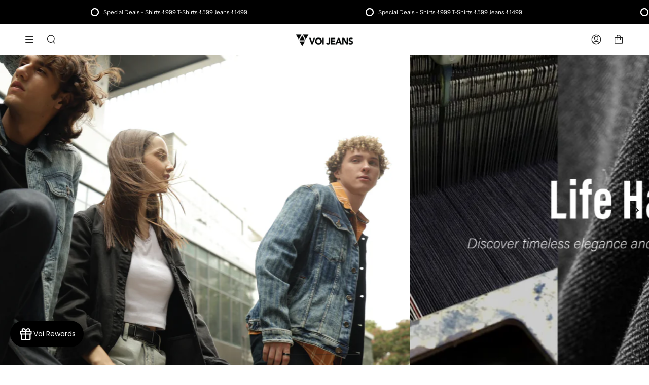

--- FILE ---
content_type: text/html; charset=utf-8
request_url: https://www.voijeans.online/
body_size: 55797
content:
<!doctype html>
<html class="no-js no-touch supports-no-cookies" lang="en">
<head>
  <!-- Gokwik theme code start -->
  <link rel="dns-prefetch" href="https://pdp.gokwik.co/">
  <link rel="dns-prefetch" href="https://api.gokwik.co">
  


  <script>
    window.gaTag = {ga4: ""}
    window.merchantInfo  = {
            mid: "5cviqimckhsmef",
            environment: "production",
            type: "merchantInfo",
      		storeId: "5030215726",
      		fbpixel: "1376630516428316, 2841519812451",
          }
    var productFormSelector = '';
    var cart = {"note":null,"attributes":{},"original_total_price":0,"total_price":0,"total_discount":0,"total_weight":0.0,"item_count":0,"items":[],"requires_shipping":false,"currency":"INR","items_subtotal_price":0,"cart_level_discount_applications":[],"checkout_charge_amount":0}
    var templateName = 'index'
  </script>

  <script src="https://pdp.gokwik.co/merchant-integration/build/merchant.integration.js?v4" defer></script>
<script>
  const getCountryData = async() =>{
  const getCountry = await fetch("/browsing_context_suggestions.json");
  const response = await getCountry.json();
  const res = response?.detected_values?.country_name;
  const styleElement = document.createElement("style");
  let css = "";
  switch(res){
    case "India":
      //Enter Selector to disable Shopify and Third Part Button
      css = ".shopifycheckoutbtn{display:none !important;}.gokwik-checkout{ display : flex !important;} #gokwik-buy-now{ display : block !important;}";
      break;
    default:
      //Enter Gokwik Selector | Dont change it if it is same.
      css = ".gokwik-checkout{ display : none !important;} #gokwik-buy-now{ display : none !important;} .shopifycheckoutbtn{display:block !important;}";
      break;
  }
  styleElement.textContent = css;
  document.head.appendChild(styleElement);
}
document.addEventListener("DOMContentLoaded", getCountryData);
</script>
  <script>
    if ('$' && '$' !== 'undefined') {
        const script = document.createElement('script');
        script.src = "https://www.googletagmanager.com/gtag/js?id="+ window.gaTag.ga4;
        script.defer = true;
        document.head.appendChild(script);
        window.dataLayer = window.dataLayer || [];
        function gtag(){dataLayer.push(arguments);}
        gtag('js', new Date());
        gtag('config', window.gaTag.ga4 ,{ 'groups': 'GA4','debug_mode':true });
    }
  </script>

  <script>
    window.addEventListener('gokwikLoaded', e => {
    var buyNowButton = document.getElementById('gokwik-buy-now');
if (buyNowButton) {
    buyNowButton.disabled = false;
    buyNowButton.classList.remove('disabled');
}
      var gokwikCheckoutButtons = document.querySelectorAll('.gokwik-checkout button');
gokwikCheckoutButtons.forEach(function(button) {
    button.disabled = false;
    button.classList.remove('disabled');
});
    //Do Not Touch This Line
    let clicked = false;
    let gokwikAdsID = "";
    const gokwikCheckoutEnable = (arrayOfElement) => {
      if (arrayOfElement.length === 0) return null;
      if (arrayOfElement.length > 1) {
        arrayOfElement.forEach(data => {
          if (data) {
            let targetElement = document.querySelectorAll(data);
            if (targetElement.length >= 1) {
              targetElement.forEach(element => {
                
                element.addEventListener("click", () => {
                  if (!clicked && gokwikAdsID) {
                    clicked = true;
                    gtag('event', 'conversion', {
                      'send_to': gokwikAdsID.toString().trim(),
                      'value': 0.0,
                      'currency': '',
                      'transaction_id': ''
                    });
                  }
                });
              });
            }
          }
        });
      }
    };
    gokwikCheckoutEnable(["#gokwik-buy-now",".gokwik-checkout button"])
    gokwikSdk.on('modal_closed', ()=>{
        clicked = false;
    })

    const targetElement = document.querySelector("body");
      function debounce(func, delay) {
        let timeoutId;
        return function () {
          const context = this;
          const args = arguments;
          clearTimeout(timeoutId);
          timeoutId = setTimeout(function () {
            func.apply(context, args);
          }, delay);
        };
      }

      const observer = new MutationObserver(() => {
     const addToCartButton = document.querySelector("button[name='add']");
const gokwikBuyNowButton = document.getElementById('gokwik-buy-now');

if (addToCartButton && addToCartButton.disabled) {
    gokwikBuyNowButton?.setAttribute('disabled', 'disabled');
} else {
    gokwikBuyNowButton?.removeAttribute('disabled');
}
    
        debouncedMyTimer();
      });

      const debouncedMyTimer = debounce(() => {
        observer.disconnect();
        //Do Not Touch this function
    
        gokwikCheckoutEnable(["#gokwik-buy-now",".gokwik-checkout button"])
        var gokwikCheckoutButtons = document.querySelectorAll('.gokwik-checkout button');
gokwikCheckoutButtons.forEach(function(button) {
    button.disabled = false;
    button.classList.remove('disabled');
});
        observer.observe(targetElement, { childList: true, subtree: true });
      }, 700);

      const config = { childList: true, subtree: true };
      observer.observe(targetElement, config);
    });
  </script>



<style>
  
  .gokwik-checkout {
    width: 100%;
    display: flex;
    justify-content: center;
    flex-direction: column;
    align-items: end;
    margin-bottom: 0px;
  }
  .gokwik-checkout button {
    max-width:100%;
    width: 100%;
    display: flex;
    justify-content: center;
    align-items: center;
    position: relative;
    cursor: pointer;
    height:50.9px;
    padding: 10px;
  }
  #gokwik-buy-now.disabled, .gokwik-disabled{
    opacity:0.5;
    cursor: not-allowed;
    }
    .gokwik-checkout button:focus {
    outline: none;
  }
  .gokwik-checkout button > span {
    display: flex;
  }
  .gokwik-checkout button > span.btn-text {
    display: flex;
    flex-direction: column;
    align-items: center;
  }
  .gokwik-checkout button > span.btn-text > span:last-child {
  	padding-top: 0;
      font-size: 10px;
    line-height:14px;
    text-transform: initial;
  }
  .gokwik-checkout button > span.btn-text > span:first-child {
    font-size: 13.5px;
    line-height:18px;
  }
  .gokwik-checkout button > span.pay-opt-icon img:first-child {
    margin-right: 10px;
    margin-left: 10px;
    height:18px;
  }
  /*   Additional */
  .gokwik-checkout button.disabled{
    opacity:0.5;
    cursor: not-allowed;
    }
  .gokwik-checkout button.disabled .addloadr#btn-loader{
     display: flex!important;
  }
    #gokwik-buy-now.disabled .addloadr#btn-loader{
     display: flex!important;
  }
    #gokwik-buy-now:disabled{
     cursor: not-allowed;
  }

  

  
   #gokwik-buy-now {
     width: 100%;
     cursor: pointer;
     line-height: 1;
     padding: 15px 10px;
    font-size: 13.5px;
    margin-top: 0px;
    position: relative;
    display: flex;
    justify-content: center;
    align-items: center;
     height:55px;
   }
  
  #gokwik-buy-now > span {
    display: flex;
  }
  #gokwik-buy-now > span.btn-text {
    display: flex;
    flex-direction: column;
    align-items: center;
  }
  #gokwik-buy-now > span.pay-opt-icon img:first-child {
    margin-right: 10px;
    margin-left: 10px;
    height:18px;
  }
  @media(max-width:749px){
  #gokwik-buy-now {
     font-size: 12.6px;
   }
  }
  
  /* Loader CSS */
    #btn-loader{
      display: none;
      position: absolute;
      top: 0;
      bottom: 0;
      left: 0;
      right: 0;
      justify-content: center;
      align-items: center;
      background:#6a6a6a;
      border-radius:50px;
    }

  .cir-loader,
  .cir-loader:after {
    border-radius: 50%;
    width: 35px;
    height: 35px;
  }
  .cir-loader {
    margin: 6px auto;
    font-size: 10px;
    position: relative;
    text-indent: -9999em;
    border-top: 0.5em solid rgba(255, 255, 255, 0.2);
    border-right: 0.5em solid rgba(255, 255, 255, 0.2);
    border-bottom: 0.5em solid rgba(255, 255, 255, 0.2);
    border-left: 0.5em solid #ffffff;
    -webkit-transform: translateZ(0);
    -ms-transform: translateZ(0);
    transform: translateZ(0);
    -webkit-animation: load8 1.1s infinite linear;
    animation: load8 1.1s infinite linear;
  }
  @-webkit-keyframes load8 {
    0% {
      -webkit-transform: rotate(0deg);
      transform: rotate(0deg);
    }
    100% {
      -webkit-transform: rotate(360deg);
      transform: rotate(360deg);
    }
  }
  @keyframes load8 {
    0% {
      -webkit-transform: rotate(0deg);
      transform: rotate(0deg);
    }
    100% {
      -webkit-transform: rotate(360deg);
      transform: rotate(360deg);
    }
  }
</style>

 <!-- Gokwik theme code End -->
  <script>GSXMLHttpRequest = XMLHttpRequest;</script>
  <!-- Meta Pixel Code -->
<script>
!function(f,b,e,v,n,t,s)
{if(f.fbq)return;n=f.fbq=function(){n.callMethod?
n.callMethod.apply(n,arguments):n.queue.push(arguments)};
if(!f._fbq)f._fbq=n;n.push=n;n.loaded=!0;n.version='2.0';
n.queue=[];t=b.createElement(e);t.async=!0;
t.src=v;s=b.getElementsByTagName(e)[0];
s.parentNode.insertBefore(t,s)}(window, document,'script',
'https://connect.facebook.net/en_US/fbevents.js');
fbq('init', '1376630516428316');
fbq('track', 'PageView');
</script>
<noscript><img height="1" width="1" style="display:none"
src="https://www.facebook.com/tr?id=1376630516428316&ev=PageView&noscript=1"
/></noscript>
<!-- End Meta Pixel Code --><!--Content in content_for_header -->
<!--LayoutHub-Embed--><link rel="stylesheet" type="text/css" href="data:text/css;base64," media="all"><!--/LayoutHub-Embed--><meta charset="UTF-8">
  <meta name="viewport" content="width=device-width, initial-scale=1.0">
  <meta name="theme-color" content="#8191a4">
  <link rel="canonical" href="https://www.voijeans.online/">

  <!-- ======================= Broadcast Theme V3.2.1 ========================= -->

  <link rel="preconnect" href="https://cdn.shopify.com" crossorigin>
  <link rel="preconnect" href="https://fonts.shopify.com" crossorigin>
  <link rel="preconnect" href="https://monorail-edge.shopifysvc.com" crossorigin>

  <link rel="preload" href="//www.voijeans.online/cdn/shop/t/56/assets/lazysizes.js?v=111431644619468174291757225922" as="script">
  <link rel="preload" href="//www.voijeans.online/cdn/shop/t/56/assets/vendor.js?v=54846291969275285991757225922" as="script">
  <link rel="preload" href="//www.voijeans.online/cdn/shop/t/56/assets/theme.js?v=29326426460222513501757225922" as="script">
  <link rel="preload" href="//www.voijeans.online/cdn/shop/t/56/assets/theme.css?v=97439906114946605461757225922" as="style">
    <link rel="shortcut icon" href="//www.voijeans.online/cdn/shop/files/fav_32x32.png?v=1692697550" type="image/png" />
  

  <!-- Title and description ================================================ -->
  
  <title>
    
    Men&#39;s Jeans, Jackets, Shirts, Tshirts &amp; more |
    
    
    
      &ndash; Voi Jeans
    
  </title>

  
    <meta name="description" content="Buy Men&#39;s Jeans, Jacket, Shirts, Tshirts &amp; accessories at VOI JEANS India online store at an affordable prices. India&#39;s Largest Denim Brands &amp; one stop destination for your fashion taste">
  

  

<meta property="og:site_name" content="Voi Jeans">
<meta property="og:url" content="https://www.voijeans.online/">
<meta property="og:title" content="Men&#39;s Jeans, Jackets, Shirts, Tshirts &amp; more |">
<meta property="og:type" content="website">
<meta property="og:description" content="Buy Men&#39;s Jeans, Jacket, Shirts, Tshirts &amp; accessories at VOI JEANS India online store at an affordable prices. India&#39;s Largest Denim Brands &amp; one stop destination for your fashion taste"><meta property="og:image" content="http://www.voijeans.online/cdn/shop/files/sarth.png?v=1600422325">
  <meta property="og:image:secure_url" content="https://www.voijeans.online/cdn/shop/files/sarth.png?v=1600422325">
  <meta property="og:image:width" content="250">
  <meta property="og:image:height" content="250"><meta name="twitter:card" content="summary_large_image">
<meta name="twitter:title" content="Men&#39;s Jeans, Jackets, Shirts, Tshirts &amp; more |">
<meta name="twitter:description" content="Buy Men&#39;s Jeans, Jacket, Shirts, Tshirts &amp; accessories at VOI JEANS India online store at an affordable prices. India&#39;s Largest Denim Brands &amp; one stop destination for your fashion taste">

  <!-- CSS ================================================================== -->

  <link href="//www.voijeans.online/cdn/shop/t/56/assets/font-settings.css?v=20777829485571971261764392346" rel="stylesheet" type="text/css" media="all" />

  
<style data-shopify>

:root {


---color-video-bg: #f2f2f2;


---color-bg: #ffffff;
---color-bg-secondary: #f7f7f7;
---color-bg-rgb: 255, 255, 255;

---color-text-dark: #000000;
---color-text: #212121;
---color-text-light: #646464;


/* === Opacity shades of grey ===*/
---color-a5:  rgba(33, 33, 33, 0.05);
---color-a10: rgba(33, 33, 33, 0.1);
---color-a15: rgba(33, 33, 33, 0.15);
---color-a20: rgba(33, 33, 33, 0.2);
---color-a25: rgba(33, 33, 33, 0.25);
---color-a30: rgba(33, 33, 33, 0.3);
---color-a35: rgba(33, 33, 33, 0.35);
---color-a40: rgba(33, 33, 33, 0.4);
---color-a45: rgba(33, 33, 33, 0.45);
---color-a50: rgba(33, 33, 33, 0.5);
---color-a55: rgba(33, 33, 33, 0.55);
---color-a60: rgba(33, 33, 33, 0.6);
---color-a65: rgba(33, 33, 33, 0.65);
---color-a70: rgba(33, 33, 33, 0.7);
---color-a75: rgba(33, 33, 33, 0.75);
---color-a80: rgba(33, 33, 33, 0.8);
---color-a85: rgba(33, 33, 33, 0.85);
---color-a90: rgba(33, 33, 33, 0.9);
---color-a95: rgba(33, 33, 33, 0.95);

---color-border: rgb(240, 240, 240);
---color-border-light: #f6f6f6;
---color-border-hairline: #f7f7f7;
---color-border-dark: #bdbdbd;/* === Bright color ===*/
---color-primary: #6a6a6a;
---color-primary-hover: #4b3d3d;
---color-primary-fade: rgba(106, 106, 106, 0.05);
---color-primary-fade-hover: rgba(106, 106, 106, 0.1);---color-primary-opposite: #ffffff;


/* === Secondary Color ===*/
---color-secondary: #8191a4;
---color-secondary-hover: #506a89;
---color-secondary-fade: rgba(129, 145, 164, 0.05);
---color-secondary-fade-hover: rgba(129, 145, 164, 0.1);---color-secondary-opposite: #ffffff;


/* === link Color ===*/
---color-link: #212121;
---color-link-hover: #212121;
---color-link-fade: rgba(33, 33, 33, 0.05);
---color-link-fade-hover: rgba(33, 33, 33, 0.1);---color-link-opposite: #ffffff;


/* === Product grid sale tags ===*/
---color-sale-bg: #212121;
---color-sale-text: #212121;---color-sale-text-secondary: #212121;

/* === Product grid badges ===*/
---color-badge-bg: #ffffff;
---color-badge-text: #212121;

/* === Helper colors for form error states ===*/
---color-error: var(---color-primary);
---color-error-bg: var(---color-primary-fade);



  ---radius: 3px;
  ---radius-sm: 3px;


---color-announcement-bg: #ffffff;
---color-announcement-text: #ab8c52;
---color-announcement-border: #e6ddcb;

---color-header-bg: #ffffff;
---color-header-link: #212121;
---color-header-link-hover: #212121;

---color-menu-bg: #ffffff;
---color-menu-border: #ffffff;
---color-menu-link: #212121;
---color-menu-link-hover: #212121;
---color-submenu-bg: #ffffff;
---color-submenu-link: #212121;
---color-submenu-link-hover: #212121;
---color-menu-transparent: #ffffff;

---color-footer-bg: #ffffff;
---color-footer-text: #212121;
---color-footer-link: #212121;
---color-footer-link-hover: #212121;
---color-footer-border: #212121;

/* === Custom Cursor ===*/

--icon-zoom-in: url( "//www.voijeans.online/cdn/shop/t/56/assets/icon-zoom-in.svg?v=126996651526054293301757225922" );
--icon-zoom-out: url( "//www.voijeans.online/cdn/shop/t/56/assets/icon-zoom-out.svg?v=128675709041987423641757225922" );

/* === Typography ===*/
---product-grid-aspect-ratio: 120.0%;
---product-grid-size-piece: 12.0;


---font-weight-body: 400;
---font-weight-body-bold: 500;

---font-stack-body: "Instrument Sans", sans-serif;
---font-style-body: normal;
---font-adjust-body: 0.9;

---font-weight-heading: 600;
---font-weight-heading-bold: 700;

---font-stack-heading: "Instrument Sans", sans-serif;
---font-style-heading: normal;
---font-adjust-heading: 1.0;

---font-stack-nav: "Instrument Sans", sans-serif;
---font-style-nav: normal;
---font-adjust-nav: 1.0;

---font-weight-nav: 400;
---font-weight-nav-bold: 500;

---font-size-base: 0.9rem;
---font-size-base-percent: 0.9;

---ico-select: url("//www.voijeans.online/cdn/shop/t/56/assets/ico-select.svg?v=115630813262522069291757225922");


/* === Parallax ===*/
---parallax-strength-min: 120.0%;
---parallax-strength-max: 130.0%;



}

</style>


  <link href="//www.voijeans.online/cdn/shop/t/56/assets/theme.css?v=97439906114946605461757225922" rel="stylesheet" type="text/css" media="all" />

  <script>
    if (window.navigator.userAgent.indexOf('MSIE ') > 0 || window.navigator.userAgent.indexOf('Trident/') > 0) {
      document.documentElement.className = document.documentElement.className + ' ie';

      var scripts = document.getElementsByTagName('script')[0];
      var polyfill = document.createElement("script");
      polyfill.defer = true;
      polyfill.src = "//www.voijeans.online/cdn/shop/t/56/assets/ie11.js?v=144489047535103983231757225922";

      scripts.parentNode.insertBefore(polyfill, scripts);
    } else {
      document.documentElement.className = document.documentElement.className.replace('no-js', 'js');
    }

    window.lazySizesConfig = window.lazySizesConfig || {};
    window.lazySizesConfig.preloadAfterLoad = true;

    let root = '/';
    if (root[root.length - 1] !== '/') {
      root = `${root}/`;
    }

    window.theme = {
      routes: {
        root: root,
        cart: '/cart',
        cart_add_url: '/cart/add',
        product_recommendations_url: '/recommendations/products',
        search_url: '/search',
        addresses_url: '/account/addresses'
      },
      assets: {
        photoswipe: '//www.voijeans.online/cdn/shop/t/56/assets/photoswipe.js?v=108660782622152556431757225922',
        smoothscroll: '//www.voijeans.online/cdn/shop/t/56/assets/smoothscroll.js?v=37906625415260927261757225922',
        swatches: '//www.voijeans.online/cdn/shop/t/56/assets/swatches.json?v=153762849283573572451757225922',
        base: "//www.voijeans.online/cdn/shop/t/56/assets/",
        no_image: "//www.voijeans.online/cdn/shopifycloud/storefront/assets/no-image-2048-a2addb12_1024x.gif",
      },
      strings: {
        addToCart: "Add to cart",
        soldOut: "Sold Out",
        from: "From",
        preOrder: "Pre-order",
        sale: "Sale",
        subscription: "Subscription",
        unavailable: "Unavailable",
        unitPrice: "Unit price",
        unitPriceSeparator: "per",
        resultsFor: "Results for",
        noResultsFor: "No results for",
        shippingCalcSubmitButton: "Calculate shipping",
        shippingCalcSubmitButtonDisabled: "Calculating...",
        selectValue: "Select value",
        oneColor: "color",
        otherColor: "colors",
        upsellAddToCart: "Add",
        free: "Free"
      },
      settings: {
        customerLoggedIn: false,
        cartDrawerEnabled: true,
        enableQuickAdd: true,
        transparentHeader: false,
      },
      moneyFormat: "Rs. {{amount}}",
      moneyWithCurrencyFormat: "Rs. {{amount}}",
      info: {
        name: 'broadcast'
      },
      version: '3.2.1'
    };
  </script>

  
    <script src="//www.voijeans.online/cdn/shopifycloud/storefront/assets/themes_support/shopify_common-5f594365.js" defer="defer"></script>
  

  <!-- Theme Javascript ============================================================== -->
  <script src="//www.voijeans.online/cdn/shop/t/56/assets/lazysizes.js?v=111431644619468174291757225922" async="async"></script>
  <script src="//www.voijeans.online/cdn/shop/t/56/assets/vendor.js?v=54846291969275285991757225922" defer="defer"></script>
  <script src="//www.voijeans.online/cdn/shop/t/56/assets/theme.js?v=29326426460222513501757225922" defer="defer"></script>

  <!-- Shopify app scripts =========================================================== -->

  <script>window.performance && window.performance.mark && window.performance.mark('shopify.content_for_header.start');</script><meta name="google-site-verification" content="Xks_LAFquFOe_c8_PQn76MbPAaYgigDmDrU5PFLab7I">
<meta id="shopify-digital-wallet" name="shopify-digital-wallet" content="/5030215726/digital_wallets/dialog">
<script async="async" src="/checkouts/internal/preloads.js?locale=en-IN"></script>
<script id="shopify-features" type="application/json">{"accessToken":"5137168c48ede07a3528133e2ac41f3d","betas":["rich-media-storefront-analytics"],"domain":"www.voijeans.online","predictiveSearch":true,"shopId":5030215726,"locale":"en"}</script>
<script>var Shopify = Shopify || {};
Shopify.shop = "voi-jeans-online.myshopify.com";
Shopify.locale = "en";
Shopify.currency = {"active":"INR","rate":"1.0"};
Shopify.country = "IN";
Shopify.theme = {"name":"Gokwik theme 5th Sept 2025","id":127661539374,"schema_name":"Broadcast","schema_version":"3.2.1","theme_store_id":null,"role":"main"};
Shopify.theme.handle = "null";
Shopify.theme.style = {"id":null,"handle":null};
Shopify.cdnHost = "www.voijeans.online/cdn";
Shopify.routes = Shopify.routes || {};
Shopify.routes.root = "/";</script>
<script type="module">!function(o){(o.Shopify=o.Shopify||{}).modules=!0}(window);</script>
<script>!function(o){function n(){var o=[];function n(){o.push(Array.prototype.slice.apply(arguments))}return n.q=o,n}var t=o.Shopify=o.Shopify||{};t.loadFeatures=n(),t.autoloadFeatures=n()}(window);</script>
<script id="shop-js-analytics" type="application/json">{"pageType":"index"}</script>
<script defer="defer" async type="module" src="//www.voijeans.online/cdn/shopifycloud/shop-js/modules/v2/client.init-shop-cart-sync_IZsNAliE.en.esm.js"></script>
<script defer="defer" async type="module" src="//www.voijeans.online/cdn/shopifycloud/shop-js/modules/v2/chunk.common_0OUaOowp.esm.js"></script>
<script type="module">
  await import("//www.voijeans.online/cdn/shopifycloud/shop-js/modules/v2/client.init-shop-cart-sync_IZsNAliE.en.esm.js");
await import("//www.voijeans.online/cdn/shopifycloud/shop-js/modules/v2/chunk.common_0OUaOowp.esm.js");

  window.Shopify.SignInWithShop?.initShopCartSync?.({"fedCMEnabled":true,"windoidEnabled":true});

</script>
<script>(function() {
  var isLoaded = false;
  function asyncLoad() {
    if (isLoaded) return;
    isLoaded = true;
    var urls = ["https:\/\/www.improvedcontactform.com\/icf.js?shop=voi-jeans-online.myshopify.com","https:\/\/chimpstatic.com\/mcjs-connected\/js\/users\/86eb6a998376340ded836e2f0\/338b96e604a225bf83ef8daa4.js?shop=voi-jeans-online.myshopify.com","https:\/\/media.kubric.io\/api\/modemagic\/loaderea0072e86f10257db3ca0534a0719556.js?shop=voi-jeans-online.myshopify.com","https:\/\/widgetic.com\/sdk\/sdk.js?shop=voi-jeans-online.myshopify.com","https:\/\/sr-cdn.shiprocket.in\/sr-promise\/static\/uc.js?channel_id=4\u0026sr_company_id=222450\u0026shop=voi-jeans-online.myshopify.com"];
    for (var i = 0; i < urls.length; i++) {
      var s = document.createElement('script');
      s.type = 'text/javascript';
      s.async = true;
      s.src = urls[i];
      var x = document.getElementsByTagName('script')[0];
      x.parentNode.insertBefore(s, x);
    }
  };
  if(window.attachEvent) {
    window.attachEvent('onload', asyncLoad);
  } else {
    window.addEventListener('load', asyncLoad, false);
  }
})();</script>
<script id="__st">var __st={"a":5030215726,"offset":19800,"reqid":"a598c1c8-2aab-446f-8ba1-e5320b000d36-1768445723","pageurl":"www.voijeans.online\/","u":"d7e2e5d7667a","p":"home"};</script>
<script>window.ShopifyPaypalV4VisibilityTracking = true;</script>
<script id="captcha-bootstrap">!function(){'use strict';const t='contact',e='account',n='new_comment',o=[[t,t],['blogs',n],['comments',n],[t,'customer']],c=[[e,'customer_login'],[e,'guest_login'],[e,'recover_customer_password'],[e,'create_customer']],r=t=>t.map((([t,e])=>`form[action*='/${t}']:not([data-nocaptcha='true']) input[name='form_type'][value='${e}']`)).join(','),a=t=>()=>t?[...document.querySelectorAll(t)].map((t=>t.form)):[];function s(){const t=[...o],e=r(t);return a(e)}const i='password',u='form_key',d=['recaptcha-v3-token','g-recaptcha-response','h-captcha-response',i],f=()=>{try{return window.sessionStorage}catch{return}},m='__shopify_v',_=t=>t.elements[u];function p(t,e,n=!1){try{const o=window.sessionStorage,c=JSON.parse(o.getItem(e)),{data:r}=function(t){const{data:e,action:n}=t;return t[m]||n?{data:e,action:n}:{data:t,action:n}}(c);for(const[e,n]of Object.entries(r))t.elements[e]&&(t.elements[e].value=n);n&&o.removeItem(e)}catch(o){console.error('form repopulation failed',{error:o})}}const l='form_type',E='cptcha';function T(t){t.dataset[E]=!0}const w=window,h=w.document,L='Shopify',v='ce_forms',y='captcha';let A=!1;((t,e)=>{const n=(g='f06e6c50-85a8-45c8-87d0-21a2b65856fe',I='https://cdn.shopify.com/shopifycloud/storefront-forms-hcaptcha/ce_storefront_forms_captcha_hcaptcha.v1.5.2.iife.js',D={infoText:'Protected by hCaptcha',privacyText:'Privacy',termsText:'Terms'},(t,e,n)=>{const o=w[L][v],c=o.bindForm;if(c)return c(t,g,e,D).then(n);var r;o.q.push([[t,g,e,D],n]),r=I,A||(h.body.append(Object.assign(h.createElement('script'),{id:'captcha-provider',async:!0,src:r})),A=!0)});var g,I,D;w[L]=w[L]||{},w[L][v]=w[L][v]||{},w[L][v].q=[],w[L][y]=w[L][y]||{},w[L][y].protect=function(t,e){n(t,void 0,e),T(t)},Object.freeze(w[L][y]),function(t,e,n,w,h,L){const[v,y,A,g]=function(t,e,n){const i=e?o:[],u=t?c:[],d=[...i,...u],f=r(d),m=r(i),_=r(d.filter((([t,e])=>n.includes(e))));return[a(f),a(m),a(_),s()]}(w,h,L),I=t=>{const e=t.target;return e instanceof HTMLFormElement?e:e&&e.form},D=t=>v().includes(t);t.addEventListener('submit',(t=>{const e=I(t);if(!e)return;const n=D(e)&&!e.dataset.hcaptchaBound&&!e.dataset.recaptchaBound,o=_(e),c=g().includes(e)&&(!o||!o.value);(n||c)&&t.preventDefault(),c&&!n&&(function(t){try{if(!f())return;!function(t){const e=f();if(!e)return;const n=_(t);if(!n)return;const o=n.value;o&&e.removeItem(o)}(t);const e=Array.from(Array(32),(()=>Math.random().toString(36)[2])).join('');!function(t,e){_(t)||t.append(Object.assign(document.createElement('input'),{type:'hidden',name:u})),t.elements[u].value=e}(t,e),function(t,e){const n=f();if(!n)return;const o=[...t.querySelectorAll(`input[type='${i}']`)].map((({name:t})=>t)),c=[...d,...o],r={};for(const[a,s]of new FormData(t).entries())c.includes(a)||(r[a]=s);n.setItem(e,JSON.stringify({[m]:1,action:t.action,data:r}))}(t,e)}catch(e){console.error('failed to persist form',e)}}(e),e.submit())}));const S=(t,e)=>{t&&!t.dataset[E]&&(n(t,e.some((e=>e===t))),T(t))};for(const o of['focusin','change'])t.addEventListener(o,(t=>{const e=I(t);D(e)&&S(e,y())}));const B=e.get('form_key'),M=e.get(l),P=B&&M;t.addEventListener('DOMContentLoaded',(()=>{const t=y();if(P)for(const e of t)e.elements[l].value===M&&p(e,B);[...new Set([...A(),...v().filter((t=>'true'===t.dataset.shopifyCaptcha))])].forEach((e=>S(e,t)))}))}(h,new URLSearchParams(w.location.search),n,t,e,['guest_login'])})(!1,!0)}();</script>
<script integrity="sha256-4kQ18oKyAcykRKYeNunJcIwy7WH5gtpwJnB7kiuLZ1E=" data-source-attribution="shopify.loadfeatures" defer="defer" src="//www.voijeans.online/cdn/shopifycloud/storefront/assets/storefront/load_feature-a0a9edcb.js" crossorigin="anonymous"></script>
<script data-source-attribution="shopify.dynamic_checkout.dynamic.init">var Shopify=Shopify||{};Shopify.PaymentButton=Shopify.PaymentButton||{isStorefrontPortableWallets:!0,init:function(){window.Shopify.PaymentButton.init=function(){};var t=document.createElement("script");t.src="https://www.voijeans.online/cdn/shopifycloud/portable-wallets/latest/portable-wallets.en.js",t.type="module",document.head.appendChild(t)}};
</script>
<script data-source-attribution="shopify.dynamic_checkout.buyer_consent">
  function portableWalletsHideBuyerConsent(e){var t=document.getElementById("shopify-buyer-consent"),n=document.getElementById("shopify-subscription-policy-button");t&&n&&(t.classList.add("hidden"),t.setAttribute("aria-hidden","true"),n.removeEventListener("click",e))}function portableWalletsShowBuyerConsent(e){var t=document.getElementById("shopify-buyer-consent"),n=document.getElementById("shopify-subscription-policy-button");t&&n&&(t.classList.remove("hidden"),t.removeAttribute("aria-hidden"),n.addEventListener("click",e))}window.Shopify?.PaymentButton&&(window.Shopify.PaymentButton.hideBuyerConsent=portableWalletsHideBuyerConsent,window.Shopify.PaymentButton.showBuyerConsent=portableWalletsShowBuyerConsent);
</script>
<script data-source-attribution="shopify.dynamic_checkout.cart.bootstrap">document.addEventListener("DOMContentLoaded",(function(){function t(){return document.querySelector("shopify-accelerated-checkout-cart, shopify-accelerated-checkout")}if(t())Shopify.PaymentButton.init();else{new MutationObserver((function(e,n){t()&&(Shopify.PaymentButton.init(),n.disconnect())})).observe(document.body,{childList:!0,subtree:!0})}}));
</script>
<script id='scb4127' type='text/javascript' async='' src='https://www.voijeans.online/cdn/shopifycloud/privacy-banner/storefront-banner.js'></script>
<script>window.performance && window.performance.mark && window.performance.mark('shopify.content_for_header.end');</script>

	

  
             <!-- custom css -->
  <link href="//www.voijeans.online/cdn/shop/t/56/assets/custom.css?v=113764489884844092761757225922" rel="stylesheet" type="text/css" media="all" />

  

  








<script>
    (function(h,o,t,j,a,r){
        h.hj=h.hj||function(){(h.hj.q=h.hj.q||[]).push(arguments)};
        h._hjSettings={hjid:3784098,hjsv:6};
        a=o.getElementsByTagName('head')[0];
        r=o.createElement('script');r.async=1;
        r.src=t+h._hjSettings.hjid+j+h._hjSettings.hjsv;
        a.appendChild(r);
    })(window,document,'https://static.hotjar.com/c/hotjar-','.js?sv=');
</script>

  

<!-- GSSTART Infinite Scroll code start. Do not change -->  <!-- nfinite Scroll code end. Do not change GSEND -->
<!-- BEGIN app block: shopify://apps/gokwik-cart-slide-cart-drawer/blocks/app-embed/531cd8ff-cc36-43b1-9a44-c16d44927215 --><script>
  var _lmdPageType;
</script>

<script>
  try {
    const kwikCartConfig = JSON.parse(
      sessionStorage.getItem("kwik-cart-request-data") || "{}"
    );
    if (kwikCartConfig) {
      const cartPageRedirection =
        kwikCartConfig?.appearance?.disableCartPage?.enable;
      if (cartPageRedirection) {
        if (location.pathname.split("/")[1].split("?")[0] === "cart") {
          console.log('redirecting from extension')
          location.href = "/?openCart=true";
        }
      }
    }
  } catch (err) {
    console.log(err);
  }
  window.kwikCartActive = false;
  const gk_cart_domain = "voi-jeans-online.myshopify.com";
  window.gk_cart_domain = gk_cart_domain;
  const gk_cart_currency = "INR";
  window.gk_cart_currency = gk_cart_currency;
  try {
    window.gk_currency_format = "en"+'-'+"IN";
  } catch (err) {
    console.log(err);
  }
  const gk_selected_product_id = null;
  window.gk_selected_product_id = gk_selected_product_id;
  const gk_product_tags = null;
  if (gk_product_tags?.length){
      if(gk_product_tags.some(tag => tag === 'kwikcart-freebie' )){
        window.location.replace("/")
    }
  }
  const atcButtonSelectors = [
    "form[action='/cart/add'] button[name='add']",
    "form[action$='/cart/add'] button[name='add']",
    "form[action='/cart/add'] button[data-checkout='same']",
    "form[action='/cart/add'] button[type='submit']",
    "form[action='/cart/add'] input[type='submit']",
    "form[action='/cart/add'] button[data-add-to-cart]",
    "form[action='/cart/add'] label[role='submit']",
    "form[data-zp-product-url='/cart'] button[type='submit']",
    "form[action='/cart/add'] a[role='submit']",
  ];
  
  const addAddtoCartEventListener = () => {
    document.querySelectorAll(atcButtonSelectors.join(", ")).forEach((atcButton) => {
      atcButton.addEventListener(
        "click",
        async (event) => {
          event.stopPropagation();
          event.stopImmediatePropagation();
          event.preventDefault();
          window.addItemtoCartFromForm && window.addItemtoCartFromForm(event);
        },
        true
      ); // `true` ensures it runs in the capturing phase
    });
  };
  document.addEventListener("DOMContentLoaded", (event) => {
    
  const gkAtcExcludedStores = [
    "bareanatomy.myshopify.com",
    "eumeworld-com.myshopify.com",
    "bombay-shaving.myshopify.com",
    "bblunt-com.myshopify.com",
    "two-brothers-organic-farms-amorearth.myshopify.com",
    "979fb0-0d.myshopify.com",
    "gillori.myshopify.com",
    "205ae7-83.myshopify.com",
    "terractive-4794.myshopify.com",
    "shady-gators.myshopify.com",
    "fflirtygo-com.myshopify.com",
    "thriveco-in.myshopify.com",
    "beyours-india.myshopify.com",
    "indus-valley2.myshopify.com",
    "shareyourbasil.myshopify.com",
    "dennisonfashionindia.myshopify.com",
    "philips-ecom.myshopify.com",
    "a5aec8.myshopify.com",
    "gushbeauty.myshopify.com",
    "9df745-2e.myshopify.com",
    "deea06.myshopify.com",
    "wellversed-health.myshopify.com",
    "slurrpfarm.myshopify.com",
    "thedermaco.myshopify.com",
    "aqualogicaprod.myshopify.com",
    "dr-sheths.myshopify.com",
    "truebrowns.myshopify.com",
    "swashaa.myshopify.com",
    "5b0dca-99.myshopify.com",
    "hiraperfume.myshopify.com",
    "hyphen-mcaffeine.myshopify.com",
    "ayasgold.myshopify.com",
    "4b84f0.myshopify.com",
    "physicswallahstore.myshopify.com",
    "gusto-foods-store.myshopify.com"
  ];
  const storeUrl = "voi-jeans-online.myshopify.com";
  if (gkAtcExcludedStores.includes(storeUrl)) {
    console.log("no atc modification");
  } else {
    addAddtoCartEventListener();
  }
  });

  addCartFile();

  function addCartFile (){
    const storeUrl = "voi-jeans-online.myshopify.com";

      const scriptFile = "https://kwikcart.gokwik.co/kwikcart/side-cart.js";
      const script = document.createElement('script');
      if (storeUrl !== 'koskii.myshopify.com') {
        script.defer = "true";
      }
      script.src = scriptFile;
      document.head.appendChild(script);
      script.onload = function() {
        window.kwikCartActive = true;
      };
  }
</script>
<style>
  .cart__checkout {
    width: 100%;
    background: black;
    color: white;
    border: 0;
    border-radius: 2px;
    padding: 1rem;
    display: flex;
    justify-content: center;
    align-items: center;
  }
</style>

<!-- END app block --><!-- BEGIN app block: shopify://apps/judge-me-reviews/blocks/judgeme_core/61ccd3b1-a9f2-4160-9fe9-4fec8413e5d8 --><!-- Start of Judge.me Core -->






<link rel="dns-prefetch" href="https://cdnwidget.judge.me">
<link rel="dns-prefetch" href="https://cdn.judge.me">
<link rel="dns-prefetch" href="https://cdn1.judge.me">
<link rel="dns-prefetch" href="https://api.judge.me">

<script data-cfasync='false' class='jdgm-settings-script'>window.jdgmSettings={"pagination":5,"disable_web_reviews":false,"badge_no_review_text":"No reviews","badge_n_reviews_text":"{{ n }} review/reviews","hide_badge_preview_if_no_reviews":true,"badge_hide_text":false,"enforce_center_preview_badge":false,"widget_title":"Customer Reviews","widget_open_form_text":"Write a review","widget_close_form_text":"Cancel review","widget_refresh_page_text":"Refresh page","widget_summary_text":"Based on {{ number_of_reviews }} review/reviews","widget_no_review_text":"Be the first to write a review","widget_name_field_text":"Display name","widget_verified_name_field_text":"Verified Name (public)","widget_name_placeholder_text":"Display name","widget_required_field_error_text":"This field is required.","widget_email_field_text":"Email address","widget_verified_email_field_text":"Verified Email (private, can not be edited)","widget_email_placeholder_text":"Your email address","widget_email_field_error_text":"Please enter a valid email address.","widget_rating_field_text":"Rating","widget_review_title_field_text":"Review Title","widget_review_title_placeholder_text":"Give your review a title","widget_review_body_field_text":"Review content","widget_review_body_placeholder_text":"Start writing here...","widget_pictures_field_text":"Picture/Video (optional)","widget_submit_review_text":"Submit Review","widget_submit_verified_review_text":"Submit Verified Review","widget_submit_success_msg_with_auto_publish":"Thank you! Please refresh the page in a few moments to see your review. You can remove or edit your review by logging into \u003ca href='https://judge.me/login' target='_blank' rel='nofollow noopener'\u003eJudge.me\u003c/a\u003e","widget_submit_success_msg_no_auto_publish":"Thank you! Your review will be published as soon as it is approved by the shop admin. You can remove or edit your review by logging into \u003ca href='https://judge.me/login' target='_blank' rel='nofollow noopener'\u003eJudge.me\u003c/a\u003e","widget_show_default_reviews_out_of_total_text":"Showing {{ n_reviews_shown }} out of {{ n_reviews }} reviews.","widget_show_all_link_text":"Show all","widget_show_less_link_text":"Show less","widget_author_said_text":"{{ reviewer_name }} said:","widget_days_text":"{{ n }} days ago","widget_weeks_text":"{{ n }} week/weeks ago","widget_months_text":"{{ n }} month/months ago","widget_years_text":"{{ n }} year/years ago","widget_yesterday_text":"Yesterday","widget_today_text":"Today","widget_replied_text":"\u003e\u003e {{ shop_name }} replied:","widget_read_more_text":"Read more","widget_reviewer_name_as_initial":"","widget_rating_filter_color":"#fbcd0a","widget_rating_filter_see_all_text":"See all reviews","widget_sorting_most_recent_text":"Most Recent","widget_sorting_highest_rating_text":"Highest Rating","widget_sorting_lowest_rating_text":"Lowest Rating","widget_sorting_with_pictures_text":"Only Pictures","widget_sorting_most_helpful_text":"Most Helpful","widget_open_question_form_text":"Ask a question","widget_reviews_subtab_text":"Reviews","widget_questions_subtab_text":"Questions","widget_question_label_text":"Question","widget_answer_label_text":"Answer","widget_question_placeholder_text":"Write your question here","widget_submit_question_text":"Submit Question","widget_question_submit_success_text":"Thank you for your question! We will notify you once it gets answered.","verified_badge_text":"Verified","verified_badge_bg_color":"","verified_badge_text_color":"","verified_badge_placement":"left-of-reviewer-name","widget_review_max_height":"","widget_hide_border":false,"widget_social_share":false,"widget_thumb":false,"widget_review_location_show":false,"widget_location_format":"","all_reviews_include_out_of_store_products":true,"all_reviews_out_of_store_text":"(out of store)","all_reviews_pagination":100,"all_reviews_product_name_prefix_text":"about","enable_review_pictures":true,"enable_question_anwser":false,"widget_theme":"default","review_date_format":"mm/dd/yyyy","default_sort_method":"most-recent","widget_product_reviews_subtab_text":"Product Reviews","widget_shop_reviews_subtab_text":"Shop Reviews","widget_other_products_reviews_text":"Reviews for other products","widget_store_reviews_subtab_text":"Store reviews","widget_no_store_reviews_text":"This store hasn't received any reviews yet","widget_web_restriction_product_reviews_text":"This product hasn't received any reviews yet","widget_no_items_text":"No items found","widget_show_more_text":"Show more","widget_write_a_store_review_text":"Write a Store Review","widget_other_languages_heading":"Reviews in Other Languages","widget_translate_review_text":"Translate review to {{ language }}","widget_translating_review_text":"Translating...","widget_show_original_translation_text":"Show original ({{ language }})","widget_translate_review_failed_text":"Review couldn't be translated.","widget_translate_review_retry_text":"Retry","widget_translate_review_try_again_later_text":"Try again later","show_product_url_for_grouped_product":false,"widget_sorting_pictures_first_text":"Pictures First","show_pictures_on_all_rev_page_mobile":false,"show_pictures_on_all_rev_page_desktop":false,"floating_tab_hide_mobile_install_preference":false,"floating_tab_button_name":"★ Reviews","floating_tab_title":"Let customers speak for us","floating_tab_button_color":"","floating_tab_button_background_color":"","floating_tab_url":"","floating_tab_url_enabled":false,"floating_tab_tab_style":"text","all_reviews_text_badge_text":"Customers rate us {{ shop.metafields.judgeme.all_reviews_rating | round: 1 }}/5 based on {{ shop.metafields.judgeme.all_reviews_count }} reviews.","all_reviews_text_badge_text_branded_style":"{{ shop.metafields.judgeme.all_reviews_rating | round: 1 }} out of 5 stars based on {{ shop.metafields.judgeme.all_reviews_count }} reviews","is_all_reviews_text_badge_a_link":false,"show_stars_for_all_reviews_text_badge":false,"all_reviews_text_badge_url":"","all_reviews_text_style":"branded","all_reviews_text_color_style":"judgeme_brand_color","all_reviews_text_color":"#108474","all_reviews_text_show_jm_brand":false,"featured_carousel_show_header":true,"featured_carousel_title":"Let customers speak for us","testimonials_carousel_title":"Customers are saying","videos_carousel_title":"Real customer stories","cards_carousel_title":"Customers are saying","featured_carousel_count_text":"from {{ n }} reviews","featured_carousel_add_link_to_all_reviews_page":false,"featured_carousel_url":"","featured_carousel_show_images":true,"featured_carousel_autoslide_interval":5,"featured_carousel_arrows_on_the_sides":false,"featured_carousel_height":250,"featured_carousel_width":80,"featured_carousel_image_size":0,"featured_carousel_image_height":250,"featured_carousel_arrow_color":"#eeeeee","verified_count_badge_style":"branded","verified_count_badge_orientation":"horizontal","verified_count_badge_color_style":"judgeme_brand_color","verified_count_badge_color":"#108474","is_verified_count_badge_a_link":false,"verified_count_badge_url":"","verified_count_badge_show_jm_brand":true,"widget_rating_preset_default":5,"widget_first_sub_tab":"product-reviews","widget_show_histogram":true,"widget_histogram_use_custom_color":false,"widget_pagination_use_custom_color":false,"widget_star_use_custom_color":false,"widget_verified_badge_use_custom_color":false,"widget_write_review_use_custom_color":false,"picture_reminder_submit_button":"Upload Pictures","enable_review_videos":false,"mute_video_by_default":false,"widget_sorting_videos_first_text":"Videos First","widget_review_pending_text":"Pending","featured_carousel_items_for_large_screen":3,"social_share_options_order":"Facebook,Twitter","remove_microdata_snippet":true,"disable_json_ld":false,"enable_json_ld_products":false,"preview_badge_show_question_text":false,"preview_badge_no_question_text":"No questions","preview_badge_n_question_text":"{{ number_of_questions }} question/questions","qa_badge_show_icon":false,"qa_badge_position":"same-row","remove_judgeme_branding":true,"widget_add_search_bar":false,"widget_search_bar_placeholder":"Search","widget_sorting_verified_only_text":"Verified only","featured_carousel_theme":"default","featured_carousel_show_rating":true,"featured_carousel_show_title":true,"featured_carousel_show_body":true,"featured_carousel_show_date":false,"featured_carousel_show_reviewer":true,"featured_carousel_show_product":false,"featured_carousel_header_background_color":"#108474","featured_carousel_header_text_color":"#ffffff","featured_carousel_name_product_separator":"reviewed","featured_carousel_full_star_background":"#108474","featured_carousel_empty_star_background":"#dadada","featured_carousel_vertical_theme_background":"#f9fafb","featured_carousel_verified_badge_enable":true,"featured_carousel_verified_badge_color":"#108474","featured_carousel_border_style":"round","featured_carousel_review_line_length_limit":3,"featured_carousel_more_reviews_button_text":"Read more reviews","featured_carousel_view_product_button_text":"View product","all_reviews_page_load_reviews_on":"scroll","all_reviews_page_load_more_text":"Load More Reviews","disable_fb_tab_reviews":false,"enable_ajax_cdn_cache":false,"widget_advanced_speed_features":5,"widget_public_name_text":"displayed publicly like","default_reviewer_name":"John Smith","default_reviewer_name_has_non_latin":true,"widget_reviewer_anonymous":"Anonymous","medals_widget_title":"Judge.me Review Medals","medals_widget_background_color":"#f9fafb","medals_widget_position":"footer_all_pages","medals_widget_border_color":"#f9fafb","medals_widget_verified_text_position":"left","medals_widget_use_monochromatic_version":false,"medals_widget_elements_color":"#108474","show_reviewer_avatar":true,"widget_invalid_yt_video_url_error_text":"Not a YouTube video URL","widget_max_length_field_error_text":"Please enter no more than {0} characters.","widget_show_country_flag":false,"widget_show_collected_via_shop_app":true,"widget_verified_by_shop_badge_style":"light","widget_verified_by_shop_text":"Verified by Shop","widget_show_photo_gallery":false,"widget_load_with_code_splitting":true,"widget_ugc_install_preference":false,"widget_ugc_title":"Made by us, Shared by you","widget_ugc_subtitle":"Tag us to see your picture featured in our page","widget_ugc_arrows_color":"#ffffff","widget_ugc_primary_button_text":"Buy Now","widget_ugc_primary_button_background_color":"#108474","widget_ugc_primary_button_text_color":"#ffffff","widget_ugc_primary_button_border_width":"0","widget_ugc_primary_button_border_style":"none","widget_ugc_primary_button_border_color":"#108474","widget_ugc_primary_button_border_radius":"25","widget_ugc_secondary_button_text":"Load More","widget_ugc_secondary_button_background_color":"#ffffff","widget_ugc_secondary_button_text_color":"#108474","widget_ugc_secondary_button_border_width":"2","widget_ugc_secondary_button_border_style":"solid","widget_ugc_secondary_button_border_color":"#108474","widget_ugc_secondary_button_border_radius":"25","widget_ugc_reviews_button_text":"View Reviews","widget_ugc_reviews_button_background_color":"#ffffff","widget_ugc_reviews_button_text_color":"#108474","widget_ugc_reviews_button_border_width":"2","widget_ugc_reviews_button_border_style":"solid","widget_ugc_reviews_button_border_color":"#108474","widget_ugc_reviews_button_border_radius":"25","widget_ugc_reviews_button_link_to":"judgeme-reviews-page","widget_ugc_show_post_date":true,"widget_ugc_max_width":"800","widget_rating_metafield_value_type":true,"widget_primary_color":"#131A28","widget_enable_secondary_color":false,"widget_secondary_color":"#edf5f5","widget_summary_average_rating_text":"{{ average_rating }} out of 5","widget_media_grid_title":"Customer photos \u0026 videos","widget_media_grid_see_more_text":"See more","widget_round_style":false,"widget_show_product_medals":true,"widget_verified_by_judgeme_text":"Verified by Judge.me","widget_show_store_medals":true,"widget_verified_by_judgeme_text_in_store_medals":"Verified by Judge.me","widget_media_field_exceed_quantity_message":"Sorry, we can only accept {{ max_media }} for one review.","widget_media_field_exceed_limit_message":"{{ file_name }} is too large, please select a {{ media_type }} less than {{ size_limit }}MB.","widget_review_submitted_text":"Review Submitted!","widget_question_submitted_text":"Question Submitted!","widget_close_form_text_question":"Cancel","widget_write_your_answer_here_text":"Write your answer here","widget_enabled_branded_link":true,"widget_show_collected_by_judgeme":false,"widget_reviewer_name_color":"","widget_write_review_text_color":"","widget_write_review_bg_color":"","widget_collected_by_judgeme_text":"collected by Judge.me","widget_pagination_type":"standard","widget_load_more_text":"Load More","widget_load_more_color":"#108474","widget_full_review_text":"Full Review","widget_read_more_reviews_text":"Read More Reviews","widget_read_questions_text":"Read Questions","widget_questions_and_answers_text":"Questions \u0026 Answers","widget_verified_by_text":"Verified by","widget_verified_text":"Verified","widget_number_of_reviews_text":"{{ number_of_reviews }} reviews","widget_back_button_text":"Back","widget_next_button_text":"Next","widget_custom_forms_filter_button":"Filters","custom_forms_style":"horizontal","widget_show_review_information":false,"how_reviews_are_collected":"How reviews are collected?","widget_show_review_keywords":false,"widget_gdpr_statement":"How we use your data: We'll only contact you about the review you left, and only if necessary. By submitting your review, you agree to Judge.me's \u003ca href='https://judge.me/terms' target='_blank' rel='nofollow noopener'\u003eterms\u003c/a\u003e, \u003ca href='https://judge.me/privacy' target='_blank' rel='nofollow noopener'\u003eprivacy\u003c/a\u003e and \u003ca href='https://judge.me/content-policy' target='_blank' rel='nofollow noopener'\u003econtent\u003c/a\u003e policies.","widget_multilingual_sorting_enabled":false,"widget_translate_review_content_enabled":false,"widget_translate_review_content_method":"manual","popup_widget_review_selection":"automatically_with_pictures","popup_widget_round_border_style":true,"popup_widget_show_title":true,"popup_widget_show_body":true,"popup_widget_show_reviewer":false,"popup_widget_show_product":true,"popup_widget_show_pictures":true,"popup_widget_use_review_picture":true,"popup_widget_show_on_home_page":true,"popup_widget_show_on_product_page":true,"popup_widget_show_on_collection_page":true,"popup_widget_show_on_cart_page":true,"popup_widget_position":"bottom_left","popup_widget_first_review_delay":5,"popup_widget_duration":5,"popup_widget_interval":5,"popup_widget_review_count":5,"popup_widget_hide_on_mobile":true,"review_snippet_widget_round_border_style":true,"review_snippet_widget_card_color":"#FFFFFF","review_snippet_widget_slider_arrows_background_color":"#FFFFFF","review_snippet_widget_slider_arrows_color":"#000000","review_snippet_widget_star_color":"#108474","show_product_variant":false,"all_reviews_product_variant_label_text":"Variant: ","widget_show_verified_branding":false,"widget_ai_summary_title":"Customers say","widget_ai_summary_disclaimer":"AI-powered review summary based on recent customer reviews","widget_show_ai_summary":false,"widget_show_ai_summary_bg":false,"widget_show_review_title_input":true,"redirect_reviewers_invited_via_email":"external_form","request_store_review_after_product_review":false,"request_review_other_products_in_order":false,"review_form_color_scheme":"default","review_form_corner_style":"square","review_form_star_color":{},"review_form_text_color":"#333333","review_form_background_color":"#ffffff","review_form_field_background_color":"#fafafa","review_form_button_color":{},"review_form_button_text_color":"#ffffff","review_form_modal_overlay_color":"#000000","review_content_screen_title_text":"How would you rate this product?","review_content_introduction_text":"We would love it if you would share a bit about your experience.","store_review_form_title_text":"How would you rate this store?","store_review_form_introduction_text":"We would love it if you would share a bit about your experience.","show_review_guidance_text":true,"one_star_review_guidance_text":"Poor","five_star_review_guidance_text":"Great","customer_information_screen_title_text":"About you","customer_information_introduction_text":"Please tell us more about you.","custom_questions_screen_title_text":"Your experience in more detail","custom_questions_introduction_text":"Here are a few questions to help us understand more about your experience.","review_submitted_screen_title_text":"Thanks for your review!","review_submitted_screen_thank_you_text":"We are processing it and it will appear on the store soon.","review_submitted_screen_email_verification_text":"Please confirm your email by clicking the link we just sent you. This helps us keep reviews authentic.","review_submitted_request_store_review_text":"Would you like to share your experience of shopping with us?","review_submitted_review_other_products_text":"Would you like to review these products?","store_review_screen_title_text":"Would you like to share your experience of shopping with us?","store_review_introduction_text":"We value your feedback and use it to improve. Please share any thoughts or suggestions you have.","reviewer_media_screen_title_picture_text":"Share a picture","reviewer_media_introduction_picture_text":"Upload a photo to support your review.","reviewer_media_screen_title_video_text":"Share a video","reviewer_media_introduction_video_text":"Upload a video to support your review.","reviewer_media_screen_title_picture_or_video_text":"Share a picture or video","reviewer_media_introduction_picture_or_video_text":"Upload a photo or video to support your review.","reviewer_media_youtube_url_text":"Paste your Youtube URL here","advanced_settings_next_step_button_text":"Next","advanced_settings_close_review_button_text":"Close","modal_write_review_flow":false,"write_review_flow_required_text":"Required","write_review_flow_privacy_message_text":"We respect your privacy.","write_review_flow_anonymous_text":"Post review as anonymous","write_review_flow_visibility_text":"This won't be visible to other customers.","write_review_flow_multiple_selection_help_text":"Select as many as you like","write_review_flow_single_selection_help_text":"Select one option","write_review_flow_required_field_error_text":"This field is required","write_review_flow_invalid_email_error_text":"Please enter a valid email address","write_review_flow_max_length_error_text":"Max. {{ max_length }} characters.","write_review_flow_media_upload_text":"\u003cb\u003eClick to upload\u003c/b\u003e or drag and drop","write_review_flow_gdpr_statement":"We'll only contact you about your review if necessary. By submitting your review, you agree to our \u003ca href='https://judge.me/terms' target='_blank' rel='nofollow noopener'\u003eterms and conditions\u003c/a\u003e and \u003ca href='https://judge.me/privacy' target='_blank' rel='nofollow noopener'\u003eprivacy policy\u003c/a\u003e.","rating_only_reviews_enabled":false,"show_negative_reviews_help_screen":false,"new_review_flow_help_screen_rating_threshold":3,"negative_review_resolution_screen_title_text":"Tell us more","negative_review_resolution_text":"Your experience matters to us. If there were issues with your purchase, we're here to help. Feel free to reach out to us, we'd love the opportunity to make things right.","negative_review_resolution_button_text":"Contact us","negative_review_resolution_proceed_with_review_text":"Leave a review","negative_review_resolution_subject":"Issue with purchase from {{ shop_name }}.{{ order_name }}","preview_badge_collection_page_install_status":false,"widget_review_custom_css":"","preview_badge_custom_css":"","preview_badge_stars_count":"5-stars","featured_carousel_custom_css":"","floating_tab_custom_css":"","all_reviews_widget_custom_css":"","medals_widget_custom_css":"","verified_badge_custom_css":"","all_reviews_text_custom_css":"","transparency_badges_collected_via_store_invite":false,"transparency_badges_from_another_provider":false,"transparency_badges_collected_from_store_visitor":false,"transparency_badges_collected_by_verified_review_provider":false,"transparency_badges_earned_reward":false,"transparency_badges_collected_via_store_invite_text":"Review collected via store invitation","transparency_badges_from_another_provider_text":"Review collected from another provider","transparency_badges_collected_from_store_visitor_text":"Review collected from a store visitor","transparency_badges_written_in_google_text":"Review written in Google","transparency_badges_written_in_etsy_text":"Review written in Etsy","transparency_badges_written_in_shop_app_text":"Review written in Shop App","transparency_badges_earned_reward_text":"Review earned a reward for future purchase","product_review_widget_per_page":10,"widget_store_review_label_text":"Review about the store","checkout_comment_extension_title_on_product_page":"Customer Comments","checkout_comment_extension_num_latest_comment_show":5,"checkout_comment_extension_format":"name_and_timestamp","checkout_comment_customer_name":"last_initial","checkout_comment_comment_notification":true,"preview_badge_collection_page_install_preference":false,"preview_badge_home_page_install_preference":false,"preview_badge_product_page_install_preference":false,"review_widget_install_preference":"","review_carousel_install_preference":false,"floating_reviews_tab_install_preference":"none","verified_reviews_count_badge_install_preference":false,"all_reviews_text_install_preference":false,"review_widget_best_location":false,"judgeme_medals_install_preference":false,"review_widget_revamp_enabled":false,"review_widget_qna_enabled":false,"review_widget_header_theme":"minimal","review_widget_widget_title_enabled":true,"review_widget_header_text_size":"medium","review_widget_header_text_weight":"regular","review_widget_average_rating_style":"compact","review_widget_bar_chart_enabled":true,"review_widget_bar_chart_type":"numbers","review_widget_bar_chart_style":"standard","review_widget_expanded_media_gallery_enabled":false,"review_widget_reviews_section_theme":"standard","review_widget_image_style":"thumbnails","review_widget_review_image_ratio":"square","review_widget_stars_size":"medium","review_widget_verified_badge":"standard_text","review_widget_review_title_text_size":"medium","review_widget_review_text_size":"medium","review_widget_review_text_length":"medium","review_widget_number_of_columns_desktop":3,"review_widget_carousel_transition_speed":5,"review_widget_custom_questions_answers_display":"always","review_widget_button_text_color":"#FFFFFF","review_widget_text_color":"#000000","review_widget_lighter_text_color":"#7B7B7B","review_widget_corner_styling":"soft","review_widget_review_word_singular":"review","review_widget_review_word_plural":"reviews","review_widget_voting_label":"Helpful?","review_widget_shop_reply_label":"Reply from {{ shop_name }}:","review_widget_filters_title":"Filters","qna_widget_question_word_singular":"Question","qna_widget_question_word_plural":"Questions","qna_widget_answer_reply_label":"Answer from {{ answerer_name }}:","qna_content_screen_title_text":"Ask a question about this product","qna_widget_question_required_field_error_text":"Please enter your question.","qna_widget_flow_gdpr_statement":"We'll only contact you about your question if necessary. By submitting your question, you agree to our \u003ca href='https://judge.me/terms' target='_blank' rel='nofollow noopener'\u003eterms and conditions\u003c/a\u003e and \u003ca href='https://judge.me/privacy' target='_blank' rel='nofollow noopener'\u003eprivacy policy\u003c/a\u003e.","qna_widget_question_submitted_text":"Thanks for your question!","qna_widget_close_form_text_question":"Close","qna_widget_question_submit_success_text":"We’ll notify you by email when your question is answered.","all_reviews_widget_v2025_enabled":false,"all_reviews_widget_v2025_header_theme":"default","all_reviews_widget_v2025_widget_title_enabled":true,"all_reviews_widget_v2025_header_text_size":"medium","all_reviews_widget_v2025_header_text_weight":"regular","all_reviews_widget_v2025_average_rating_style":"compact","all_reviews_widget_v2025_bar_chart_enabled":true,"all_reviews_widget_v2025_bar_chart_type":"numbers","all_reviews_widget_v2025_bar_chart_style":"standard","all_reviews_widget_v2025_expanded_media_gallery_enabled":false,"all_reviews_widget_v2025_show_store_medals":true,"all_reviews_widget_v2025_show_photo_gallery":true,"all_reviews_widget_v2025_show_review_keywords":false,"all_reviews_widget_v2025_show_ai_summary":false,"all_reviews_widget_v2025_show_ai_summary_bg":false,"all_reviews_widget_v2025_add_search_bar":false,"all_reviews_widget_v2025_default_sort_method":"most-recent","all_reviews_widget_v2025_reviews_per_page":10,"all_reviews_widget_v2025_reviews_section_theme":"default","all_reviews_widget_v2025_image_style":"thumbnails","all_reviews_widget_v2025_review_image_ratio":"square","all_reviews_widget_v2025_stars_size":"medium","all_reviews_widget_v2025_verified_badge":"bold_badge","all_reviews_widget_v2025_review_title_text_size":"medium","all_reviews_widget_v2025_review_text_size":"medium","all_reviews_widget_v2025_review_text_length":"medium","all_reviews_widget_v2025_number_of_columns_desktop":3,"all_reviews_widget_v2025_carousel_transition_speed":5,"all_reviews_widget_v2025_custom_questions_answers_display":"always","all_reviews_widget_v2025_show_product_variant":false,"all_reviews_widget_v2025_show_reviewer_avatar":true,"all_reviews_widget_v2025_reviewer_name_as_initial":"","all_reviews_widget_v2025_review_location_show":false,"all_reviews_widget_v2025_location_format":"","all_reviews_widget_v2025_show_country_flag":false,"all_reviews_widget_v2025_verified_by_shop_badge_style":"light","all_reviews_widget_v2025_social_share":false,"all_reviews_widget_v2025_social_share_options_order":"Facebook,Twitter,LinkedIn,Pinterest","all_reviews_widget_v2025_pagination_type":"standard","all_reviews_widget_v2025_button_text_color":"#FFFFFF","all_reviews_widget_v2025_text_color":"#000000","all_reviews_widget_v2025_lighter_text_color":"#7B7B7B","all_reviews_widget_v2025_corner_styling":"soft","all_reviews_widget_v2025_title":"Customer reviews","all_reviews_widget_v2025_ai_summary_title":"Customers say about this store","all_reviews_widget_v2025_no_review_text":"Be the first to write a review","platform":"shopify","branding_url":"https://app.judge.me/reviews","branding_text":"Powered by Judge.me","locale":"en","reply_name":"Voi Jeans","widget_version":"3.0","footer":true,"autopublish":true,"review_dates":true,"enable_custom_form":false,"shop_locale":"en","enable_multi_locales_translations":false,"show_review_title_input":true,"review_verification_email_status":"always","can_be_branded":false,"reply_name_text":"Voi Jeans"};</script> <style class='jdgm-settings-style'>.jdgm-xx{left:0}:root{--jdgm-primary-color: #131A28;--jdgm-secondary-color: rgba(19,26,40,0.1);--jdgm-star-color: #131A28;--jdgm-write-review-text-color: white;--jdgm-write-review-bg-color: #131A28;--jdgm-paginate-color: #131A28;--jdgm-border-radius: 0;--jdgm-reviewer-name-color: #131A28}.jdgm-histogram__bar-content{background-color:#131A28}.jdgm-rev[data-verified-buyer=true] .jdgm-rev__icon.jdgm-rev__icon:after,.jdgm-rev__buyer-badge.jdgm-rev__buyer-badge{color:white;background-color:#131A28}.jdgm-review-widget--small .jdgm-gallery.jdgm-gallery .jdgm-gallery__thumbnail-link:nth-child(8) .jdgm-gallery__thumbnail-wrapper.jdgm-gallery__thumbnail-wrapper:before{content:"See more"}@media only screen and (min-width: 768px){.jdgm-gallery.jdgm-gallery .jdgm-gallery__thumbnail-link:nth-child(8) .jdgm-gallery__thumbnail-wrapper.jdgm-gallery__thumbnail-wrapper:before{content:"See more"}}.jdgm-prev-badge[data-average-rating='0.00']{display:none !important}.jdgm-author-all-initials{display:none !important}.jdgm-author-last-initial{display:none !important}.jdgm-rev-widg__title{visibility:hidden}.jdgm-rev-widg__summary-text{visibility:hidden}.jdgm-prev-badge__text{visibility:hidden}.jdgm-rev__prod-link-prefix:before{content:'about'}.jdgm-rev__variant-label:before{content:'Variant: '}.jdgm-rev__out-of-store-text:before{content:'(out of store)'}@media only screen and (min-width: 768px){.jdgm-rev__pics .jdgm-rev_all-rev-page-picture-separator,.jdgm-rev__pics .jdgm-rev__product-picture{display:none}}@media only screen and (max-width: 768px){.jdgm-rev__pics .jdgm-rev_all-rev-page-picture-separator,.jdgm-rev__pics .jdgm-rev__product-picture{display:none}}.jdgm-preview-badge[data-template="product"]{display:none !important}.jdgm-preview-badge[data-template="collection"]{display:none !important}.jdgm-preview-badge[data-template="index"]{display:none !important}.jdgm-review-widget[data-from-snippet="true"]{display:none !important}.jdgm-verified-count-badget[data-from-snippet="true"]{display:none !important}.jdgm-carousel-wrapper[data-from-snippet="true"]{display:none !important}.jdgm-all-reviews-text[data-from-snippet="true"]{display:none !important}.jdgm-medals-section[data-from-snippet="true"]{display:none !important}.jdgm-ugc-media-wrapper[data-from-snippet="true"]{display:none !important}.jdgm-rev__transparency-badge[data-badge-type="review_collected_via_store_invitation"]{display:none !important}.jdgm-rev__transparency-badge[data-badge-type="review_collected_from_another_provider"]{display:none !important}.jdgm-rev__transparency-badge[data-badge-type="review_collected_from_store_visitor"]{display:none !important}.jdgm-rev__transparency-badge[data-badge-type="review_written_in_etsy"]{display:none !important}.jdgm-rev__transparency-badge[data-badge-type="review_written_in_google_business"]{display:none !important}.jdgm-rev__transparency-badge[data-badge-type="review_written_in_shop_app"]{display:none !important}.jdgm-rev__transparency-badge[data-badge-type="review_earned_for_future_purchase"]{display:none !important}.jdgm-review-snippet-widget .jdgm-rev-snippet-widget__cards-container .jdgm-rev-snippet-card{border-radius:8px;background:#fff}.jdgm-review-snippet-widget .jdgm-rev-snippet-widget__cards-container .jdgm-rev-snippet-card__rev-rating .jdgm-star{color:#108474}.jdgm-review-snippet-widget .jdgm-rev-snippet-widget__prev-btn,.jdgm-review-snippet-widget .jdgm-rev-snippet-widget__next-btn{border-radius:50%;background:#fff}.jdgm-review-snippet-widget .jdgm-rev-snippet-widget__prev-btn>svg,.jdgm-review-snippet-widget .jdgm-rev-snippet-widget__next-btn>svg{fill:#000}.jdgm-full-rev-modal.rev-snippet-widget .jm-mfp-container .jm-mfp-content,.jdgm-full-rev-modal.rev-snippet-widget .jm-mfp-container .jdgm-full-rev__icon,.jdgm-full-rev-modal.rev-snippet-widget .jm-mfp-container .jdgm-full-rev__pic-img,.jdgm-full-rev-modal.rev-snippet-widget .jm-mfp-container .jdgm-full-rev__reply{border-radius:8px}.jdgm-full-rev-modal.rev-snippet-widget .jm-mfp-container .jdgm-full-rev[data-verified-buyer="true"] .jdgm-full-rev__icon::after{border-radius:8px}.jdgm-full-rev-modal.rev-snippet-widget .jm-mfp-container .jdgm-full-rev .jdgm-rev__buyer-badge{border-radius:calc( 8px / 2 )}.jdgm-full-rev-modal.rev-snippet-widget .jm-mfp-container .jdgm-full-rev .jdgm-full-rev__replier::before{content:'Voi Jeans'}.jdgm-full-rev-modal.rev-snippet-widget .jm-mfp-container .jdgm-full-rev .jdgm-full-rev__product-button{border-radius:calc( 8px * 6 )}
</style> <style class='jdgm-settings-style'></style>

  
  
  
  <style class='jdgm-miracle-styles'>
  @-webkit-keyframes jdgm-spin{0%{-webkit-transform:rotate(0deg);-ms-transform:rotate(0deg);transform:rotate(0deg)}100%{-webkit-transform:rotate(359deg);-ms-transform:rotate(359deg);transform:rotate(359deg)}}@keyframes jdgm-spin{0%{-webkit-transform:rotate(0deg);-ms-transform:rotate(0deg);transform:rotate(0deg)}100%{-webkit-transform:rotate(359deg);-ms-transform:rotate(359deg);transform:rotate(359deg)}}@font-face{font-family:'JudgemeStar';src:url("[data-uri]") format("woff");font-weight:normal;font-style:normal}.jdgm-star{font-family:'JudgemeStar';display:inline !important;text-decoration:none !important;padding:0 4px 0 0 !important;margin:0 !important;font-weight:bold;opacity:1;-webkit-font-smoothing:antialiased;-moz-osx-font-smoothing:grayscale}.jdgm-star:hover{opacity:1}.jdgm-star:last-of-type{padding:0 !important}.jdgm-star.jdgm--on:before{content:"\e000"}.jdgm-star.jdgm--off:before{content:"\e001"}.jdgm-star.jdgm--half:before{content:"\e002"}.jdgm-widget *{margin:0;line-height:1.4;-webkit-box-sizing:border-box;-moz-box-sizing:border-box;box-sizing:border-box;-webkit-overflow-scrolling:touch}.jdgm-hidden{display:none !important;visibility:hidden !important}.jdgm-temp-hidden{display:none}.jdgm-spinner{width:40px;height:40px;margin:auto;border-radius:50%;border-top:2px solid #eee;border-right:2px solid #eee;border-bottom:2px solid #eee;border-left:2px solid #ccc;-webkit-animation:jdgm-spin 0.8s infinite linear;animation:jdgm-spin 0.8s infinite linear}.jdgm-spinner:empty{display:block}.jdgm-prev-badge{display:block !important}

</style>


  
  
   


<script data-cfasync='false' class='jdgm-script'>
!function(e){window.jdgm=window.jdgm||{},jdgm.CDN_HOST="https://cdnwidget.judge.me/",jdgm.CDN_HOST_ALT="https://cdn2.judge.me/cdn/widget_frontend/",jdgm.API_HOST="https://api.judge.me/",jdgm.CDN_BASE_URL="https://cdn.shopify.com/extensions/019bb841-f064-7488-b6fb-cd56536383e8/judgeme-extensions-293/assets/",
jdgm.docReady=function(d){(e.attachEvent?"complete"===e.readyState:"loading"!==e.readyState)?
setTimeout(d,0):e.addEventListener("DOMContentLoaded",d)},jdgm.loadCSS=function(d,t,o,a){
!o&&jdgm.loadCSS.requestedUrls.indexOf(d)>=0||(jdgm.loadCSS.requestedUrls.push(d),
(a=e.createElement("link")).rel="stylesheet",a.class="jdgm-stylesheet",a.media="nope!",
a.href=d,a.onload=function(){this.media="all",t&&setTimeout(t)},e.body.appendChild(a))},
jdgm.loadCSS.requestedUrls=[],jdgm.loadJS=function(e,d){var t=new XMLHttpRequest;
t.onreadystatechange=function(){4===t.readyState&&(Function(t.response)(),d&&d(t.response))},
t.open("GET",e),t.onerror=function(){if(e.indexOf(jdgm.CDN_HOST)===0&&jdgm.CDN_HOST_ALT!==jdgm.CDN_HOST){var f=e.replace(jdgm.CDN_HOST,jdgm.CDN_HOST_ALT);jdgm.loadJS(f,d)}},t.send()},jdgm.docReady((function(){(window.jdgmLoadCSS||e.querySelectorAll(
".jdgm-widget, .jdgm-all-reviews-page").length>0)&&(jdgmSettings.widget_load_with_code_splitting?
parseFloat(jdgmSettings.widget_version)>=3?jdgm.loadCSS(jdgm.CDN_HOST+"widget_v3/base.css"):
jdgm.loadCSS(jdgm.CDN_HOST+"widget/base.css"):jdgm.loadCSS(jdgm.CDN_HOST+"shopify_v2.css"),
jdgm.loadJS(jdgm.CDN_HOST+"loa"+"der.js"))}))}(document);
</script>
<noscript><link rel="stylesheet" type="text/css" media="all" href="https://cdnwidget.judge.me/shopify_v2.css"></noscript>

<!-- BEGIN app snippet: theme_fix_tags --><script>
  (function() {
    var jdgmThemeFixes = null;
    if (!jdgmThemeFixes) return;
    var thisThemeFix = jdgmThemeFixes[Shopify.theme.id];
    if (!thisThemeFix) return;

    if (thisThemeFix.html) {
      document.addEventListener("DOMContentLoaded", function() {
        var htmlDiv = document.createElement('div');
        htmlDiv.classList.add('jdgm-theme-fix-html');
        htmlDiv.innerHTML = thisThemeFix.html;
        document.body.append(htmlDiv);
      });
    };

    if (thisThemeFix.css) {
      var styleTag = document.createElement('style');
      styleTag.classList.add('jdgm-theme-fix-style');
      styleTag.innerHTML = thisThemeFix.css;
      document.head.append(styleTag);
    };

    if (thisThemeFix.js) {
      var scriptTag = document.createElement('script');
      scriptTag.classList.add('jdgm-theme-fix-script');
      scriptTag.innerHTML = thisThemeFix.js;
      document.head.append(scriptTag);
    };
  })();
</script>
<!-- END app snippet -->
<!-- End of Judge.me Core -->



<!-- END app block --><script src="https://cdn.shopify.com/extensions/019bb841-f064-7488-b6fb-cd56536383e8/judgeme-extensions-293/assets/loader.js" type="text/javascript" defer="defer"></script>
<link href="https://monorail-edge.shopifysvc.com" rel="dns-prefetch">
<script>(function(){if ("sendBeacon" in navigator && "performance" in window) {try {var session_token_from_headers = performance.getEntriesByType('navigation')[0].serverTiming.find(x => x.name == '_s').description;} catch {var session_token_from_headers = undefined;}var session_cookie_matches = document.cookie.match(/_shopify_s=([^;]*)/);var session_token_from_cookie = session_cookie_matches && session_cookie_matches.length === 2 ? session_cookie_matches[1] : "";var session_token = session_token_from_headers || session_token_from_cookie || "";function handle_abandonment_event(e) {var entries = performance.getEntries().filter(function(entry) {return /monorail-edge.shopifysvc.com/.test(entry.name);});if (!window.abandonment_tracked && entries.length === 0) {window.abandonment_tracked = true;var currentMs = Date.now();var navigation_start = performance.timing.navigationStart;var payload = {shop_id: 5030215726,url: window.location.href,navigation_start,duration: currentMs - navigation_start,session_token,page_type: "index"};window.navigator.sendBeacon("https://monorail-edge.shopifysvc.com/v1/produce", JSON.stringify({schema_id: "online_store_buyer_site_abandonment/1.1",payload: payload,metadata: {event_created_at_ms: currentMs,event_sent_at_ms: currentMs}}));}}window.addEventListener('pagehide', handle_abandonment_event);}}());</script>
<script id="web-pixels-manager-setup">(function e(e,d,r,n,o){if(void 0===o&&(o={}),!Boolean(null===(a=null===(i=window.Shopify)||void 0===i?void 0:i.analytics)||void 0===a?void 0:a.replayQueue)){var i,a;window.Shopify=window.Shopify||{};var t=window.Shopify;t.analytics=t.analytics||{};var s=t.analytics;s.replayQueue=[],s.publish=function(e,d,r){return s.replayQueue.push([e,d,r]),!0};try{self.performance.mark("wpm:start")}catch(e){}var l=function(){var e={modern:/Edge?\/(1{2}[4-9]|1[2-9]\d|[2-9]\d{2}|\d{4,})\.\d+(\.\d+|)|Firefox\/(1{2}[4-9]|1[2-9]\d|[2-9]\d{2}|\d{4,})\.\d+(\.\d+|)|Chrom(ium|e)\/(9{2}|\d{3,})\.\d+(\.\d+|)|(Maci|X1{2}).+ Version\/(15\.\d+|(1[6-9]|[2-9]\d|\d{3,})\.\d+)([,.]\d+|)( \(\w+\)|)( Mobile\/\w+|) Safari\/|Chrome.+OPR\/(9{2}|\d{3,})\.\d+\.\d+|(CPU[ +]OS|iPhone[ +]OS|CPU[ +]iPhone|CPU IPhone OS|CPU iPad OS)[ +]+(15[._]\d+|(1[6-9]|[2-9]\d|\d{3,})[._]\d+)([._]\d+|)|Android:?[ /-](13[3-9]|1[4-9]\d|[2-9]\d{2}|\d{4,})(\.\d+|)(\.\d+|)|Android.+Firefox\/(13[5-9]|1[4-9]\d|[2-9]\d{2}|\d{4,})\.\d+(\.\d+|)|Android.+Chrom(ium|e)\/(13[3-9]|1[4-9]\d|[2-9]\d{2}|\d{4,})\.\d+(\.\d+|)|SamsungBrowser\/([2-9]\d|\d{3,})\.\d+/,legacy:/Edge?\/(1[6-9]|[2-9]\d|\d{3,})\.\d+(\.\d+|)|Firefox\/(5[4-9]|[6-9]\d|\d{3,})\.\d+(\.\d+|)|Chrom(ium|e)\/(5[1-9]|[6-9]\d|\d{3,})\.\d+(\.\d+|)([\d.]+$|.*Safari\/(?![\d.]+ Edge\/[\d.]+$))|(Maci|X1{2}).+ Version\/(10\.\d+|(1[1-9]|[2-9]\d|\d{3,})\.\d+)([,.]\d+|)( \(\w+\)|)( Mobile\/\w+|) Safari\/|Chrome.+OPR\/(3[89]|[4-9]\d|\d{3,})\.\d+\.\d+|(CPU[ +]OS|iPhone[ +]OS|CPU[ +]iPhone|CPU IPhone OS|CPU iPad OS)[ +]+(10[._]\d+|(1[1-9]|[2-9]\d|\d{3,})[._]\d+)([._]\d+|)|Android:?[ /-](13[3-9]|1[4-9]\d|[2-9]\d{2}|\d{4,})(\.\d+|)(\.\d+|)|Mobile Safari.+OPR\/([89]\d|\d{3,})\.\d+\.\d+|Android.+Firefox\/(13[5-9]|1[4-9]\d|[2-9]\d{2}|\d{4,})\.\d+(\.\d+|)|Android.+Chrom(ium|e)\/(13[3-9]|1[4-9]\d|[2-9]\d{2}|\d{4,})\.\d+(\.\d+|)|Android.+(UC? ?Browser|UCWEB|U3)[ /]?(15\.([5-9]|\d{2,})|(1[6-9]|[2-9]\d|\d{3,})\.\d+)\.\d+|SamsungBrowser\/(5\.\d+|([6-9]|\d{2,})\.\d+)|Android.+MQ{2}Browser\/(14(\.(9|\d{2,})|)|(1[5-9]|[2-9]\d|\d{3,})(\.\d+|))(\.\d+|)|K[Aa][Ii]OS\/(3\.\d+|([4-9]|\d{2,})\.\d+)(\.\d+|)/},d=e.modern,r=e.legacy,n=navigator.userAgent;return n.match(d)?"modern":n.match(r)?"legacy":"unknown"}(),u="modern"===l?"modern":"legacy",c=(null!=n?n:{modern:"",legacy:""})[u],f=function(e){return[e.baseUrl,"/wpm","/b",e.hashVersion,"modern"===e.buildTarget?"m":"l",".js"].join("")}({baseUrl:d,hashVersion:r,buildTarget:u}),m=function(e){var d=e.version,r=e.bundleTarget,n=e.surface,o=e.pageUrl,i=e.monorailEndpoint;return{emit:function(e){var a=e.status,t=e.errorMsg,s=(new Date).getTime(),l=JSON.stringify({metadata:{event_sent_at_ms:s},events:[{schema_id:"web_pixels_manager_load/3.1",payload:{version:d,bundle_target:r,page_url:o,status:a,surface:n,error_msg:t},metadata:{event_created_at_ms:s}}]});if(!i)return console&&console.warn&&console.warn("[Web Pixels Manager] No Monorail endpoint provided, skipping logging."),!1;try{return self.navigator.sendBeacon.bind(self.navigator)(i,l)}catch(e){}var u=new XMLHttpRequest;try{return u.open("POST",i,!0),u.setRequestHeader("Content-Type","text/plain"),u.send(l),!0}catch(e){return console&&console.warn&&console.warn("[Web Pixels Manager] Got an unhandled error while logging to Monorail."),!1}}}}({version:r,bundleTarget:l,surface:e.surface,pageUrl:self.location.href,monorailEndpoint:e.monorailEndpoint});try{o.browserTarget=l,function(e){var d=e.src,r=e.async,n=void 0===r||r,o=e.onload,i=e.onerror,a=e.sri,t=e.scriptDataAttributes,s=void 0===t?{}:t,l=document.createElement("script"),u=document.querySelector("head"),c=document.querySelector("body");if(l.async=n,l.src=d,a&&(l.integrity=a,l.crossOrigin="anonymous"),s)for(var f in s)if(Object.prototype.hasOwnProperty.call(s,f))try{l.dataset[f]=s[f]}catch(e){}if(o&&l.addEventListener("load",o),i&&l.addEventListener("error",i),u)u.appendChild(l);else{if(!c)throw new Error("Did not find a head or body element to append the script");c.appendChild(l)}}({src:f,async:!0,onload:function(){if(!function(){var e,d;return Boolean(null===(d=null===(e=window.Shopify)||void 0===e?void 0:e.analytics)||void 0===d?void 0:d.initialized)}()){var d=window.webPixelsManager.init(e)||void 0;if(d){var r=window.Shopify.analytics;r.replayQueue.forEach((function(e){var r=e[0],n=e[1],o=e[2];d.publishCustomEvent(r,n,o)})),r.replayQueue=[],r.publish=d.publishCustomEvent,r.visitor=d.visitor,r.initialized=!0}}},onerror:function(){return m.emit({status:"failed",errorMsg:"".concat(f," has failed to load")})},sri:function(e){var d=/^sha384-[A-Za-z0-9+/=]+$/;return"string"==typeof e&&d.test(e)}(c)?c:"",scriptDataAttributes:o}),m.emit({status:"loading"})}catch(e){m.emit({status:"failed",errorMsg:(null==e?void 0:e.message)||"Unknown error"})}}})({shopId: 5030215726,storefrontBaseUrl: "https://www.voijeans.online",extensionsBaseUrl: "https://extensions.shopifycdn.com/cdn/shopifycloud/web-pixels-manager",monorailEndpoint: "https://monorail-edge.shopifysvc.com/unstable/produce_batch",surface: "storefront-renderer",enabledBetaFlags: ["2dca8a86"],webPixelsConfigList: [{"id":"361103406","configuration":"{\"webPixelName\":\"Judge.me\"}","eventPayloadVersion":"v1","runtimeContext":"STRICT","scriptVersion":"34ad157958823915625854214640f0bf","type":"APP","apiClientId":683015,"privacyPurposes":["ANALYTICS"],"dataSharingAdjustments":{"protectedCustomerApprovalScopes":["read_customer_email","read_customer_name","read_customer_personal_data","read_customer_phone"]}},{"id":"305561646","configuration":"{\"config\":\"{\\\"pixel_id\\\":\\\"G-YHQHZ570NH\\\",\\\"target_country\\\":\\\"IN\\\",\\\"gtag_events\\\":[{\\\"type\\\":\\\"search\\\",\\\"action_label\\\":[\\\"G-YHQHZ570NH\\\",\\\"AW-671594071\\\/pgjECPDl48IBENfsnsAC\\\"]},{\\\"type\\\":\\\"begin_checkout\\\",\\\"action_label\\\":[\\\"G-YHQHZ570NH\\\",\\\"AW-671594071\\\/DBV8CO3l48IBENfsnsAC\\\"]},{\\\"type\\\":\\\"view_item\\\",\\\"action_label\\\":[\\\"G-YHQHZ570NH\\\",\\\"AW-671594071\\\/AQ65COvF48IBENfsnsAC\\\",\\\"MC-KP0KEVEQQN\\\"]},{\\\"type\\\":\\\"purchase\\\",\\\"action_label\\\":[\\\"G-YHQHZ570NH\\\",\\\"AW-671594071\\\/8-S4COjF48IBENfsnsAC\\\",\\\"MC-KP0KEVEQQN\\\"]},{\\\"type\\\":\\\"page_view\\\",\\\"action_label\\\":[\\\"G-YHQHZ570NH\\\",\\\"AW-671594071\\\/RUTtCO3E48IBENfsnsAC\\\",\\\"MC-KP0KEVEQQN\\\"]},{\\\"type\\\":\\\"add_payment_info\\\",\\\"action_label\\\":[\\\"G-YHQHZ570NH\\\",\\\"AW-671594071\\\/tYsJCPPl48IBENfsnsAC\\\"]},{\\\"type\\\":\\\"add_to_cart\\\",\\\"action_label\\\":[\\\"G-YHQHZ570NH\\\",\\\"AW-671594071\\\/vXBDCO7F48IBENfsnsAC\\\"]}],\\\"enable_monitoring_mode\\\":false}\"}","eventPayloadVersion":"v1","runtimeContext":"OPEN","scriptVersion":"b2a88bafab3e21179ed38636efcd8a93","type":"APP","apiClientId":1780363,"privacyPurposes":[],"dataSharingAdjustments":{"protectedCustomerApprovalScopes":["read_customer_address","read_customer_email","read_customer_name","read_customer_personal_data","read_customer_phone"]}},{"id":"104955950","configuration":"{\"pixel_id\":\"284151981245141\",\"pixel_type\":\"facebook_pixel\",\"metaapp_system_user_token\":\"-\"}","eventPayloadVersion":"v1","runtimeContext":"OPEN","scriptVersion":"ca16bc87fe92b6042fbaa3acc2fbdaa6","type":"APP","apiClientId":2329312,"privacyPurposes":["ANALYTICS","MARKETING","SALE_OF_DATA"],"dataSharingAdjustments":{"protectedCustomerApprovalScopes":["read_customer_address","read_customer_email","read_customer_name","read_customer_personal_data","read_customer_phone"]}},{"id":"shopify-app-pixel","configuration":"{}","eventPayloadVersion":"v1","runtimeContext":"STRICT","scriptVersion":"0450","apiClientId":"shopify-pixel","type":"APP","privacyPurposes":["ANALYTICS","MARKETING"]},{"id":"shopify-custom-pixel","eventPayloadVersion":"v1","runtimeContext":"LAX","scriptVersion":"0450","apiClientId":"shopify-pixel","type":"CUSTOM","privacyPurposes":["ANALYTICS","MARKETING"]}],isMerchantRequest: false,initData: {"shop":{"name":"Voi Jeans","paymentSettings":{"currencyCode":"INR"},"myshopifyDomain":"voi-jeans-online.myshopify.com","countryCode":"IN","storefrontUrl":"https:\/\/www.voijeans.online"},"customer":null,"cart":null,"checkout":null,"productVariants":[],"purchasingCompany":null},},"https://www.voijeans.online/cdn","7cecd0b6w90c54c6cpe92089d5m57a67346",{"modern":"","legacy":""},{"shopId":"5030215726","storefrontBaseUrl":"https:\/\/www.voijeans.online","extensionBaseUrl":"https:\/\/extensions.shopifycdn.com\/cdn\/shopifycloud\/web-pixels-manager","surface":"storefront-renderer","enabledBetaFlags":"[\"2dca8a86\"]","isMerchantRequest":"false","hashVersion":"7cecd0b6w90c54c6cpe92089d5m57a67346","publish":"custom","events":"[[\"page_viewed\",{}]]"});</script><script>
  window.ShopifyAnalytics = window.ShopifyAnalytics || {};
  window.ShopifyAnalytics.meta = window.ShopifyAnalytics.meta || {};
  window.ShopifyAnalytics.meta.currency = 'INR';
  var meta = {"page":{"pageType":"home","requestId":"a598c1c8-2aab-446f-8ba1-e5320b000d36-1768445723"}};
  for (var attr in meta) {
    window.ShopifyAnalytics.meta[attr] = meta[attr];
  }
</script>
<script class="analytics">
  (function () {
    var customDocumentWrite = function(content) {
      var jquery = null;

      if (window.jQuery) {
        jquery = window.jQuery;
      } else if (window.Checkout && window.Checkout.$) {
        jquery = window.Checkout.$;
      }

      if (jquery) {
        jquery('body').append(content);
      }
    };

    var hasLoggedConversion = function(token) {
      if (token) {
        return document.cookie.indexOf('loggedConversion=' + token) !== -1;
      }
      return false;
    }

    var setCookieIfConversion = function(token) {
      if (token) {
        var twoMonthsFromNow = new Date(Date.now());
        twoMonthsFromNow.setMonth(twoMonthsFromNow.getMonth() + 2);

        document.cookie = 'loggedConversion=' + token + '; expires=' + twoMonthsFromNow;
      }
    }

    var trekkie = window.ShopifyAnalytics.lib = window.trekkie = window.trekkie || [];
    if (trekkie.integrations) {
      return;
    }
    trekkie.methods = [
      'identify',
      'page',
      'ready',
      'track',
      'trackForm',
      'trackLink'
    ];
    trekkie.factory = function(method) {
      return function() {
        var args = Array.prototype.slice.call(arguments);
        args.unshift(method);
        trekkie.push(args);
        return trekkie;
      };
    };
    for (var i = 0; i < trekkie.methods.length; i++) {
      var key = trekkie.methods[i];
      trekkie[key] = trekkie.factory(key);
    }
    trekkie.load = function(config) {
      trekkie.config = config || {};
      trekkie.config.initialDocumentCookie = document.cookie;
      var first = document.getElementsByTagName('script')[0];
      var script = document.createElement('script');
      script.type = 'text/javascript';
      script.onerror = function(e) {
        var scriptFallback = document.createElement('script');
        scriptFallback.type = 'text/javascript';
        scriptFallback.onerror = function(error) {
                var Monorail = {
      produce: function produce(monorailDomain, schemaId, payload) {
        var currentMs = new Date().getTime();
        var event = {
          schema_id: schemaId,
          payload: payload,
          metadata: {
            event_created_at_ms: currentMs,
            event_sent_at_ms: currentMs
          }
        };
        return Monorail.sendRequest("https://" + monorailDomain + "/v1/produce", JSON.stringify(event));
      },
      sendRequest: function sendRequest(endpointUrl, payload) {
        // Try the sendBeacon API
        if (window && window.navigator && typeof window.navigator.sendBeacon === 'function' && typeof window.Blob === 'function' && !Monorail.isIos12()) {
          var blobData = new window.Blob([payload], {
            type: 'text/plain'
          });

          if (window.navigator.sendBeacon(endpointUrl, blobData)) {
            return true;
          } // sendBeacon was not successful

        } // XHR beacon

        var xhr = new XMLHttpRequest();

        try {
          xhr.open('POST', endpointUrl);
          xhr.setRequestHeader('Content-Type', 'text/plain');
          xhr.send(payload);
        } catch (e) {
          console.log(e);
        }

        return false;
      },
      isIos12: function isIos12() {
        return window.navigator.userAgent.lastIndexOf('iPhone; CPU iPhone OS 12_') !== -1 || window.navigator.userAgent.lastIndexOf('iPad; CPU OS 12_') !== -1;
      }
    };
    Monorail.produce('monorail-edge.shopifysvc.com',
      'trekkie_storefront_load_errors/1.1',
      {shop_id: 5030215726,
      theme_id: 127661539374,
      app_name: "storefront",
      context_url: window.location.href,
      source_url: "//www.voijeans.online/cdn/s/trekkie.storefront.55c6279c31a6628627b2ba1c5ff367020da294e2.min.js"});

        };
        scriptFallback.async = true;
        scriptFallback.src = '//www.voijeans.online/cdn/s/trekkie.storefront.55c6279c31a6628627b2ba1c5ff367020da294e2.min.js';
        first.parentNode.insertBefore(scriptFallback, first);
      };
      script.async = true;
      script.src = '//www.voijeans.online/cdn/s/trekkie.storefront.55c6279c31a6628627b2ba1c5ff367020da294e2.min.js';
      first.parentNode.insertBefore(script, first);
    };
    trekkie.load(
      {"Trekkie":{"appName":"storefront","development":false,"defaultAttributes":{"shopId":5030215726,"isMerchantRequest":null,"themeId":127661539374,"themeCityHash":"638146200155854328","contentLanguage":"en","currency":"INR","eventMetadataId":"2e78494e-6f3a-4935-b4ec-804b21f14d1d"},"isServerSideCookieWritingEnabled":true,"monorailRegion":"shop_domain","enabledBetaFlags":["65f19447"]},"Session Attribution":{},"S2S":{"facebookCapiEnabled":true,"source":"trekkie-storefront-renderer","apiClientId":580111}}
    );

    var loaded = false;
    trekkie.ready(function() {
      if (loaded) return;
      loaded = true;

      window.ShopifyAnalytics.lib = window.trekkie;

      var originalDocumentWrite = document.write;
      document.write = customDocumentWrite;
      try { window.ShopifyAnalytics.merchantGoogleAnalytics.call(this); } catch(error) {};
      document.write = originalDocumentWrite;

      window.ShopifyAnalytics.lib.page(null,{"pageType":"home","requestId":"a598c1c8-2aab-446f-8ba1-e5320b000d36-1768445723","shopifyEmitted":true});

      var match = window.location.pathname.match(/checkouts\/(.+)\/(thank_you|post_purchase)/)
      var token = match? match[1]: undefined;
      if (!hasLoggedConversion(token)) {
        setCookieIfConversion(token);
        
      }
    });


        var eventsListenerScript = document.createElement('script');
        eventsListenerScript.async = true;
        eventsListenerScript.src = "//www.voijeans.online/cdn/shopifycloud/storefront/assets/shop_events_listener-3da45d37.js";
        document.getElementsByTagName('head')[0].appendChild(eventsListenerScript);

})();</script>
  <script>
  if (!window.ga || (window.ga && typeof window.ga !== 'function')) {
    window.ga = function ga() {
      (window.ga.q = window.ga.q || []).push(arguments);
      if (window.Shopify && window.Shopify.analytics && typeof window.Shopify.analytics.publish === 'function') {
        window.Shopify.analytics.publish("ga_stub_called", {}, {sendTo: "google_osp_migration"});
      }
      console.error("Shopify's Google Analytics stub called with:", Array.from(arguments), "\nSee https://help.shopify.com/manual/promoting-marketing/pixels/pixel-migration#google for more information.");
    };
    if (window.Shopify && window.Shopify.analytics && typeof window.Shopify.analytics.publish === 'function') {
      window.Shopify.analytics.publish("ga_stub_initialized", {}, {sendTo: "google_osp_migration"});
    }
  }
</script>
<script
  defer
  src="https://www.voijeans.online/cdn/shopifycloud/perf-kit/shopify-perf-kit-3.0.3.min.js"
  data-application="storefront-renderer"
  data-shop-id="5030215726"
  data-render-region="gcp-us-central1"
  data-page-type="index"
  data-theme-instance-id="127661539374"
  data-theme-name="Broadcast"
  data-theme-version="3.2.1"
  data-monorail-region="shop_domain"
  data-resource-timing-sampling-rate="10"
  data-shs="true"
  data-shs-beacon="true"
  data-shs-export-with-fetch="true"
  data-shs-logs-sample-rate="1"
  data-shs-beacon-endpoint="https://www.voijeans.online/api/collect"
></script>
</head>
  
<body id="men-39-s-jeans-jackets-shirts-tshirts-amp-more" class="template-index show-button-animation aos-initialized" data-animations="true"><a class="in-page-link visually-hidden skip-link" data-skip-content href="#MainContent">Skip to content</a>

  <div class="container" data-site-container>
   <div id="shopify-section-announcement" class="shopify-section"><div class="announcement__wrapper announcement__wrapper--top"
    data-announcement-wrapper
    data-section-id="announcement"
    data-section-type="announcement">
    <div><div class="announcement__bar announcement__bar--error">
          <div class="announcement__message">
            <div class="announcement__text">
              <span class="announcement__main">This site has limited support for your browser. We recommend switching to Edge, Chrome, Safari, or Firefox.</span>
            </div>
          </div>
        </div><div class="announcement__bar-outer" data-bar data-bar-top style="--bg: #000000; --text: #ffffff;"><div class="announcement__bar-holder">
              <div class="announcement__bar">
                <div data-ticker-frame class="announcement__message">
                  <div data-ticker-scale class="ticker--unloaded announcement__scale">
                    <div data-ticker-text class="announcement__text">
                      <div data-slide="43e456c7-9962-45c6-a698-10aefe2be4ea"
      data-slide-index="0"
      data-block-id="43e456c7-9962-45c6-a698-10aefe2be4ea"
      
class="announcement__slide"
>
                  <div>
                    










  
  
  

  

  
  
  
  
  

  <p class="cart-dropdown__message cart__message is-hidden"  data-cart-message="true" data-limit="0">
      
      
      

      

      <small class="cart__graph">
        <small class="cart__graph-dot cart__graph-dot--1"></small>
        <small class="cart__graph-dot cart__graph-dot--2"></small>
        <small class="cart__graph-dot cart__graph-dot--3"></small>
        <small class="cart__graph-dot cart__graph-dot--4"></small>
        <small class="cart__graph-dot cart__graph-dot--5"></small>
        <small class="cart__graph-dot cart__graph-dot--6"></small>
        
        <svg height="18" width="18">
          <circle r="7" cx="9" cy="9" />
          <circle class="cart__graph-progress" stroke-dasharray="87.96459430051421 87.96459430051421" style="stroke-dashoffset: 87.96459430051421" data-cart-progress data-percent="100" r="7" cx="9" cy="9" />
        </svg>
      </small>
    

    
      <span class="cart__message-success">Congratulations! Your order qualifies for free shipping</span>
    

    <span class="cart__message-default">
      Special Deals – Shirts ₹999 T-Shirts ₹599 Jeans ₹1499
    </span>
  </p>

                  </div>
                </div>
                    </div>
                  </div>
                </div>  
              </div>
            </div></div></div>
  </div>
</div>
    
     <div id="shopify-section-header" class="shopify-section"><style data-shopify>:root {
    --menu-height: calc(59px);
  }.header__logo__link::before { padding-bottom: 24.302670623145406%; }</style>





 






<div class="header__wrapper"
  data-header-wrapper
  data-header-transparent="false"
  data-header-sticky="sticky"
  data-header-style="logo_beside"
  data-section-id="header"
  data-section-type="header">

  <header class="theme__header header__icons--modern header__icons--size-regular" role="banner" data-header-height>
    <div>
      <div class="header__mobile">
        
    <div class="header__mobile__left">

      <div class="header__mobile__button">
        <button class="header__mobile__hamburger"
          data-drawer-toggle="hamburger"
          aria-label="Show menu"
          aria-haspopup="true"
          aria-expanded="false"
          aria-controls="header-menu"><div class="hamburger__lines">
              <span></span>
              <span></span>
              <span></span>
            </div></button>
      </div>
      
        <div class="header__mobile__button">
          <a href="/search" class="navlink" data-popdown-toggle="search-popdown" data-focus-element>
            <!-- /snippets/social-icon.liquid -->


<svg aria-hidden="true" focusable="false" role="presentation" class="icon icon-modern-search" viewBox="0 0 30 30"><path d="M14 2c6.075 0 11 4.925 11 11 0 2.932-1.147 5.596-3.017 7.568l4.724 4.725a1 1 0 01-1.32 1.497l-.094-.083-4.817-4.815A10.95 10.95 0 0114 24C7.925 24 3 19.075 3 13S7.925 2 14 2zm0 2a9 9 0 100 18 9 9 0 000-18z"/></svg>
            <span class="visually-hidden">Search</span>
          </a>
        </div>
      
    </div>
    
<div class="header__logo header__logo--image">
    <a class="header__logo__link"
        href="/"
        style="width: 120px;">
      
<img data-src="//www.voijeans.online/cdn/shop/files/logos_{width}x.png?v=1635330546"
              class="lazyload logo__img logo__img--color"
              data-widths="[110, 160, 220, 320, 480, 540, 720, 900]"
              data-sizes="auto"
              data-aspectratio="4.114774114774114"
              alt="Voi Jeans">
      
      
      
        <noscript>
          <img class="logo__img" style="opacity: 1;" src="//www.voijeans.online/cdn/shop/files/logos_360x.png?v=1635330546" alt=""/>
        </noscript>
      
    </a>
  </div>

    <div class="header__mobile__right">
      
        <div class="header__mobile__button">
          <a href="/account" class="navlink">
            <!-- /snippets/social-icon.liquid -->


<svg aria-hidden="true" focusable="false" role="presentation" class="icon icon-modern-account" viewBox="0 0 30 30"><path d="M15 1c7.732 0 14 6.268 14 14s-6.268 14-14 14S1 22.732 1 15 7.268 1 15 1zm0 20a12.94 12.94 0 00-8.113 2.841A11.953 11.953 0 0015 27c3.128 0 5.977-1.197 8.113-3.158A12.94 12.94 0 0015 21zm0-18C8.373 3 3 8.373 3 15c0 2.778.944 5.336 2.529 7.37A14.93 14.93 0 0115 19c3.507 0 6.826 1.21 9.472 3.368A11.949 11.949 0 0027 15c0-6.627-5.373-12-12-12zm.05 2a6.25 6.25 0 110 12.5 6.25 6.25 0 010-12.5zm0 2a4.25 4.25 0 100 8.5 4.25 4.25 0 000-8.5z"/></svg>
            <span class="visually-hidden">Account</span>
          </a>
        </div>
      
      <div class="header__mobile__button">
        <a class="navlink navlink--cart" href="/cart"  data-cart-toggle data-focus-element >
          <div class="cart__icon__content cart__icon__content--modern">
            <!-- /snippets/social-icon.liquid -->


<svg aria-hidden="true" focusable="false" role="presentation" class="icon icon-modern-cart" viewBox="0 0 30 30"><path d="M15 3a6 6 0 015.996 5.775L21 9v1h5a1 1 0 01.993.883L27 11v16a1 1 0 01-.883.993L26 28H4a1 1 0 01-.993-.883L3 27V11a1 1 0 01.883-.993L4 10h5V9a6 6 0 016-6zm10 9h-4v4a1 1 0 01-1.993.117L19 16v-4h-8v4a1 1 0 01-1.993.117L9 16v-4H5v14h20V12zM15 5a4 4 0 00-3.995 3.8L11 9v1h8V9a4 4 0 00-4-4z"/></svg>
            <span class="visually-hidden">Cart</span>
            
  <span class="header__cart__status" data-cart-count="0" data-status-separator=": ">
    0
  </span>

          </div>
        </a>
      </div>

    </div>

      </div>
      <div data-header-desktop class="header__desktop"><div class="header__desktop__upper test" data-takes-space-wrapper style="background: #F4F4F4;">
          
           <div data-child-takes-space class="header__desktop__bar__r test">
  <div><a href="https://www.voijeans.online/pages/store-locator" style="font-family: 'ITC Avant Garde Gothic', sans-serif;
    font-size: 18px;">Store Locator</a></div>

  <div class="header__desktop__buttons header__desktop__buttons--icons">

    
      <div class="header__desktop__button">
        <a href="/search" class="navlink" data-popdown-toggle="search-popdown" data-focus-element title="Search">
          <!-- /snippets/social-icon.liquid -->


<svg aria-hidden="true" focusable="false" role="presentation" class="icon icon-modern-search" viewBox="0 0 30 30"><path d="M14 2c6.075 0 11 4.925 11 11 0 2.932-1.147 5.596-3.017 7.568l4.724 4.725a1 1 0 01-1.32 1.497l-.094-.083-4.817-4.815A10.95 10.95 0 0114 24C7.925 24 3 19.075 3 13S7.925 2 14 2zm0 2a9 9 0 100 18 9 9 0 000-18z"/></svg>
          <span class="visually-hidden">Search</span>
        </a>
      </div>
    
    
      <div class="header__desktop__button">
        <a href="/account" class="navlink" title="My Account">
          <!-- /snippets/social-icon.liquid -->


<svg aria-hidden="true" focusable="false" role="presentation" class="icon icon-modern-account" viewBox="0 0 30 30"><path d="M15 1c7.732 0 14 6.268 14 14s-6.268 14-14 14S1 22.732 1 15 7.268 1 15 1zm0 20a12.94 12.94 0 00-8.113 2.841A11.953 11.953 0 0015 27c3.128 0 5.977-1.197 8.113-3.158A12.94 12.94 0 0015 21zm0-18C8.373 3 3 8.373 3 15c0 2.778.944 5.336 2.529 7.37A14.93 14.93 0 0115 19c3.507 0 6.826 1.21 9.472 3.368A11.949 11.949 0 0027 15c0-6.627-5.373-12-12-12zm.05 2a6.25 6.25 0 110 12.5 6.25 6.25 0 010-12.5zm0 2a4.25 4.25 0 100 8.5 4.25 4.25 0 000-8.5z"/></svg>
          <span class="visually-hidden">Account</span>
        </a>
      </div>
    


    <div class="header__desktop__button">
      <a href="/cart" class="navlink navlink--cart" title="Cart"  data-cart-toggle data-focus-element >
        <div class="cart__icon__content cart__icon__content--modern">
          <!-- /snippets/social-icon.liquid -->


<svg aria-hidden="true" focusable="false" role="presentation" class="icon icon-modern-cart" viewBox="0 0 30 30"><path d="M15 3a6 6 0 015.996 5.775L21 9v1h5a1 1 0 01.993.883L27 11v16a1 1 0 01-.883.993L26 28H4a1 1 0 01-.993-.883L3 27V11a1 1 0 01.883-.993L4 10h5V9a6 6 0 016-6zm10 9h-4v4a1 1 0 01-1.993.117L19 16v-4h-8v4a1 1 0 01-1.993.117L9 16v-4H5v14h20V12zM15 5a4 4 0 00-3.995 3.8L11 9v1h8V9a4 4 0 00-4-4z"/></svg>
          <span class="visually-hidden">Cart</span>
          
  <span class="header__cart__status" data-cart-count="0" data-status-separator=": ">
    0
  </span>

        </div>
      </a>
    </div>

  </div>
</div>
           </div>
            <div class="header__desktop__upper" data-takes-space-wrapper>
              <div data-child-takes-space class="header__desktop__bar__l">
<div class="header__logo header__logo--image">
    <a class="header__logo__link"
        href="/"
        style="width: 120px;">
      
<img data-src="//www.voijeans.online/cdn/shop/files/logos_{width}x.png?v=1635330546"
              class="lazyload logo__img logo__img--color"
              data-widths="[110, 160, 220, 320, 480, 540, 720, 900]"
              data-sizes="auto"
              data-aspectratio="4.114774114774114"
              alt="Voi Jeans">
      
      
      
        <noscript>
          <img class="logo__img" style="opacity: 1;" src="//www.voijeans.online/cdn/shop/files/logos_360x.png?v=1635330546" alt=""/>
        </noscript>
      
    </a>
  </div>
</div>
              <div data-child-takes-space class="header__desktop__bar__c">
  <nav class="header__menu">
    <div class="header__menu__inner" data-text-items-wrapper>
      
        

<div class="menu__item  child main-menu--active"
  >
  <a href="/" data-top-link class="navlink navlink--toplevel">
    <span class="navtext HOME">HOME</span>
  </a>
  
</div>
      
        

<div class="menu__item  grandparent kids-0 images-1grandparent--all-images "
   
    aria-haspopup="true" 
    aria-expanded="false"
    data-hover-disclosure-toggle="dropdown-e6a4f3cb099c72705cbb9f99286a0849"
    aria-controls="dropdown-e6a4f3cb099c72705cbb9f99286a0849"
  >
  <a href="/collections/ss25" data-top-link class="navlink navlink--toplevel">
    <span class="navtext NEW ARRIVALS">NEW ARRIVALS</span>
  </a>
  
    <div class="header__dropdown"
      data-hover-disclosure
      id="dropdown-e6a4f3cb099c72705cbb9f99286a0849">
      <div class="header__dropdown__wrapper">
        <div class="header__dropdown__inner">
            
              



<div class="menu__block--wide" >
      <div class="header__dropdown__image palette--contrast--dark" data-stagger-first>
<div class="image__fill fade-in-image"style="padding-top: 50.0%;
           background-image: url('//www.voijeans.online/cdn/shop/files/Shop_1x1.jpg?v=1673520258');">
      <div class="background-size-cover lazyload"
        style="background-position: center center;"
        data-bgset="//www.voijeans.online/cdn/shop/files/Shop_180x.jpg?v=1673520258 180w 93h,//www.voijeans.online/cdn/shop/files/Shop_360x.jpg?v=1673520258 360w 187h,//www.voijeans.online/cdn/shop/files/Shop_540x.jpg?v=1673520258 540w 280h,//www.voijeans.online/cdn/shop/files/Shop_720x.jpg?v=1673520258 720w 374h,//www.voijeans.online/cdn/shop/files/Shop_900x.jpg?v=1673520258 900w 467h,//www.voijeans.online/cdn/shop/files/Shop_1080x.jpg?v=1673520258 1080w 560h,//www.voijeans.online/cdn/shop/files/Shop_1296x.jpg?v=1673520258 1296w 673h,//www.voijeans.online/cdn/shop/files/Shop.jpg?v=1673520258 1399w 726h"
        role="img"
        aria-label=""></div>
  <noscript>
    <img src="//www.voijeans.online/cdn/shop/files/Shop_720x.jpg?v=1673520258" alt="" class="responsive-wide-image"/>
  </noscript>
</div>
</div>
    </div>


 </div>
      </div>
    </div>
  
</div>
      
        

<div class="menu__item  parent"
   
    aria-haspopup="true" 
    aria-expanded="false"
    data-hover-disclosure-toggle="dropdown-7f681a928e0cf7a2d0997b76ffd406da"
    aria-controls="dropdown-7f681a928e0cf7a2d0997b76ffd406da"
  >
  <a href="#" data-top-link class="navlink navlink--toplevel">
    <span class="navtext BOTTOMWEAR">BOTTOMWEAR</span>
  </a>
  
    <div class="header__dropdown"
      data-hover-disclosure
      id="dropdown-7f681a928e0cf7a2d0997b76ffd406da">
      <div class="header__dropdown__wrapper">
        <div class="header__dropdown__inner">
            
              <a href="/collections/all-jeans" data-stagger class="navlink navlink--child">
                <span class="navtext">JEANS PANTS</span>
              </a>
            
              <a href="/collections/all-non-denim" data-stagger class="navlink navlink--child">
                <span class="navtext">NON DENIMS</span>
              </a>
            
              <a href="/collections/all-track-pants" data-stagger class="navlink navlink--child">
                <span class="navtext">TRACK PANTS</span>
              </a>
            
              <a href="/collections/all-shorts-pant" data-stagger class="navlink navlink--child">
                <span class="navtext">SHORTS PANTS</span>
              </a>
            
              <a href="/collections/all-bottomwear" data-stagger class="navlink navlink--child">
                <span class="navtext">ALL  BOTTOMWEAR</span>
              </a>
             </div>
      </div>
    </div>
  
</div>
      
        

<div class="menu__item  parent"
   
    aria-haspopup="true" 
    aria-expanded="false"
    data-hover-disclosure-toggle="dropdown-e6ff4914fe428bb083f9c72a189093a7"
    aria-controls="dropdown-e6ff4914fe428bb083f9c72a189093a7"
  >
  <a href="#" data-top-link class="navlink navlink--toplevel">
    <span class="navtext TOPWEAR">TOPWEAR</span>
  </a>
  
    <div class="header__dropdown"
      data-hover-disclosure
      id="dropdown-e6ff4914fe428bb083f9c72a189093a7">
      <div class="header__dropdown__wrapper">
        <div class="header__dropdown__inner">
            
              <a href="/collections/all-shirts" data-stagger class="navlink navlink--child">
                <span class="navtext">SHIRTS</span>
              </a>
            
              <a href="/collections/all-knit-shirts" data-stagger class="navlink navlink--child">
                <span class="navtext">KNIT-SHIRTS</span>
              </a>
            
              <a href="/collections/all-t-shirts" data-stagger class="navlink navlink--child">
                <span class="navtext">T-SHIRTS</span>
              </a>
            
              <a href="/collections/all-jackets" data-stagger class="navlink navlink--child">
                <span class="navtext">JACKETS</span>
              </a>
            
              <a href="/collections/all-shackets" data-stagger class="navlink navlink--child">
                <span class="navtext">SHACKETS</span>
              </a>
            
              <a href="/collections/all-sweatshirts" data-stagger class="navlink navlink--child">
                <span class="navtext">SWEATSHIRTS</span>
              </a>
            
              <a href="/collections/all-top-wear" data-stagger class="navlink navlink--child">
                <span class="navtext">ALL TOPWEAR</span>
              </a>
             </div>
      </div>
    </div>
  
</div>
      
        

<div class="menu__item  child"
  >
  <a href="/collections/best-sellers" data-top-link class="navlink navlink--toplevel">
    <span class="navtext BEST SELLERS">BEST SELLERS</span>
  </a>
  
</div>
      
        

<div class="menu__item  child"
  >
  <a href="/pages/rewards" data-top-link class="navlink navlink--toplevel">
    <span class="navtext REWARDS">REWARDS</span>
  </a>
  
</div>
      
      <div class="hover__bar"></div>
      <div class="hover__bg"></div>
    </div>
  </nav>
</div>
             
            </div></div>
    </div>
  </header>
  
  <nav class="header__drawer"
    data-drawer="hamburger"
    aria-label="Menu"
    id="header-menu">
    <div class="drawer__content">
      <div class="drawer__inner" data-drawer-inner>
        <div class="drawer__menu" data-stagger-animation data-sliderule-pane="0">
          
            <div class="sliderule__wrapper">
    <div class="sliderow" data-animates="0">
      <a class="sliderow__title" href="/">HOME</a>
    </div></div>
          
            <div class="sliderule__wrapper"><button class="sliderow"
      data-animates="0"
      data-sliderule-open="sliderule-d1b380bbb56fec71a585d05139bcec93">
      <span class="sliderow__title">
        NEW ARRIVALS
        <span class="sliderule__chevron--right">
          <span class="visually-hidden">Show menu</span>
        </span>
      </span>
    </button>

    <div class="mobile__menu__dropdown sliderule__panel"
      data-sliderule
      id="sliderule-d1b380bbb56fec71a585d05139bcec93">

      <div class="sliderow sliderow__back" data-animates="1">
        <button class="sliderow__back__button"
          data-sliderule-close="sliderule-d1b380bbb56fec71a585d05139bcec93">
          <span class="sliderule__chevron--left">
            <span class="visually-hidden">Exit menu</span>
          </span>
        </button>
        <a class="sliderow__title" href="/collections/ss25">NEW ARRIVALS</a>
      </div>
      <div class="sliderow__links" data-links>
        
<div class="sliderule-grid blocks-1">
            
              



<div class="menu__block--wide" >
      <div class="header__dropdown__image palette--contrast--dark" data-stagger-first>
<div class="image__fill fade-in-image"style="padding-top: 50.0%;
           background-image: url('//www.voijeans.online/cdn/shop/files/Shop_1x1.jpg?v=1673520258');">
      <div class="background-size-cover lazyload"
        style="background-position: center center;"
        data-bgset="//www.voijeans.online/cdn/shop/files/Shop_180x.jpg?v=1673520258 180w 93h,//www.voijeans.online/cdn/shop/files/Shop_360x.jpg?v=1673520258 360w 187h,//www.voijeans.online/cdn/shop/files/Shop_540x.jpg?v=1673520258 540w 280h,//www.voijeans.online/cdn/shop/files/Shop_720x.jpg?v=1673520258 720w 374h,//www.voijeans.online/cdn/shop/files/Shop_900x.jpg?v=1673520258 900w 467h,//www.voijeans.online/cdn/shop/files/Shop_1080x.jpg?v=1673520258 1080w 560h,//www.voijeans.online/cdn/shop/files/Shop_1296x.jpg?v=1673520258 1296w 673h,//www.voijeans.online/cdn/shop/files/Shop.jpg?v=1673520258 1399w 726h"
        role="img"
        aria-label=""></div>
  <noscript>
    <img src="//www.voijeans.online/cdn/shop/files/Shop_720x.jpg?v=1673520258" alt="" class="responsive-wide-image"/>
  </noscript>
</div>
</div>
    </div>



          </div></div>
    </div></div>
          
            <div class="sliderule__wrapper"><button class="sliderow"
      data-animates="0"
      data-sliderule-open="sliderule-702a6f230c2cb2ba421e9fcfefc44973">
      <span class="sliderow__title">
        BOTTOMWEAR
        <span class="sliderule__chevron--right">
          <span class="visually-hidden">Show menu</span>
        </span>
      </span>
    </button>

    <div class="mobile__menu__dropdown sliderule__panel"
      data-sliderule
      id="sliderule-702a6f230c2cb2ba421e9fcfefc44973">

      <div class="sliderow sliderow__back" data-animates="1">
        <button class="sliderow__back__button"
          data-sliderule-close="sliderule-702a6f230c2cb2ba421e9fcfefc44973">
          <span class="sliderule__chevron--left">
            <span class="visually-hidden">Exit menu</span>
          </span>
        </button>
        <span class="sliderow__title" data-sliderule-close="sliderule-702a6f230c2cb2ba421e9fcfefc44973">BOTTOMWEAR</span>
      </div>
      <div class="sliderow__links" data-links>
        
          
          
          <div class="sliderule__wrapper">
    <div class="sliderow" data-animates="1">
      <a class="sliderow__title" href="/collections/all-jeans">JEANS PANTS</a>
    </div></div>
        
          
          
          <div class="sliderule__wrapper">
    <div class="sliderow" data-animates="1">
      <a class="sliderow__title" href="/collections/all-non-denim">NON DENIMS</a>
    </div></div>
        
          
          
          <div class="sliderule__wrapper">
    <div class="sliderow" data-animates="1">
      <a class="sliderow__title" href="/collections/all-track-pants">TRACK PANTS</a>
    </div></div>
        
          
          
          <div class="sliderule__wrapper">
    <div class="sliderow" data-animates="1">
      <a class="sliderow__title" href="/collections/all-shorts-pant">SHORTS PANTS</a>
    </div></div>
        
          
          
          <div class="sliderule__wrapper">
    <div class="sliderow" data-animates="1">
      <a class="sliderow__title" href="/collections/all-bottomwear">ALL  BOTTOMWEAR</a>
    </div></div>
        
<div class="sliderule-grid blocks-0">
            
              

          </div></div>
    </div></div>
          
            <div class="sliderule__wrapper"><button class="sliderow"
      data-animates="0"
      data-sliderule-open="sliderule-f770e4c2cf521e139c6eb51422dcc8f8">
      <span class="sliderow__title">
        TOPWEAR
        <span class="sliderule__chevron--right">
          <span class="visually-hidden">Show menu</span>
        </span>
      </span>
    </button>

    <div class="mobile__menu__dropdown sliderule__panel"
      data-sliderule
      id="sliderule-f770e4c2cf521e139c6eb51422dcc8f8">

      <div class="sliderow sliderow__back" data-animates="1">
        <button class="sliderow__back__button"
          data-sliderule-close="sliderule-f770e4c2cf521e139c6eb51422dcc8f8">
          <span class="sliderule__chevron--left">
            <span class="visually-hidden">Exit menu</span>
          </span>
        </button>
        <span class="sliderow__title" data-sliderule-close="sliderule-f770e4c2cf521e139c6eb51422dcc8f8">TOPWEAR</span>
      </div>
      <div class="sliderow__links" data-links>
        
          
          
          <div class="sliderule__wrapper">
    <div class="sliderow" data-animates="1">
      <a class="sliderow__title" href="/collections/all-shirts">SHIRTS</a>
    </div></div>
        
          
          
          <div class="sliderule__wrapper">
    <div class="sliderow" data-animates="1">
      <a class="sliderow__title" href="/collections/all-knit-shirts">KNIT-SHIRTS</a>
    </div></div>
        
          
          
          <div class="sliderule__wrapper">
    <div class="sliderow" data-animates="1">
      <a class="sliderow__title" href="/collections/all-t-shirts">T-SHIRTS</a>
    </div></div>
        
          
          
          <div class="sliderule__wrapper">
    <div class="sliderow" data-animates="1">
      <a class="sliderow__title" href="/collections/all-jackets">JACKETS</a>
    </div></div>
        
          
          
          <div class="sliderule__wrapper">
    <div class="sliderow" data-animates="1">
      <a class="sliderow__title" href="/collections/all-shackets">SHACKETS</a>
    </div></div>
        
          
          
          <div class="sliderule__wrapper">
    <div class="sliderow" data-animates="1">
      <a class="sliderow__title" href="/collections/all-sweatshirts">SWEATSHIRTS</a>
    </div></div>
        
          
          
          <div class="sliderule__wrapper">
    <div class="sliderow" data-animates="1">
      <a class="sliderow__title" href="/collections/all-top-wear">ALL TOPWEAR</a>
    </div></div>
        
<div class="sliderule-grid blocks-0">
            
              

          </div></div>
    </div></div>
          
            <div class="sliderule__wrapper">
    <div class="sliderow" data-animates="0">
      <a class="sliderow__title" href="/collections/best-sellers">BEST SELLERS</a>
    </div></div>
          
            <div class="sliderule__wrapper">
    <div class="sliderow" data-animates="0">
      <a class="sliderow__title" href="/pages/rewards">REWARDS</a>
    </div></div>
          
          
        </div>
      </div>
      
<div class="drawer__bottom"><div class="drawer__bottom__left">
              <!-- /snippets/social.liquid -->
	<ul class="social__links">
	<li><<a href="https://www.instagram.com/voijeans.online/" class="social__link" title="Voi Jeans on Instagram" rel="noopener" target="_blank"><svg aria-hidden="true" focusable="false" role="presentation" class="icon icon-instagram" viewBox="0 0 512 512"><path d="M256 49.5c67.3 0 75.2.3 101.8 1.5 24.6 1.1 37.9 5.2 46.8 8.7 11.8 4.6 20.2 10 29 18.8s14.3 17.2 18.8 29c3.4 8.9 7.6 22.2 8.7 46.8 1.2 26.6 1.5 34.5 1.5 101.8s-.3 75.2-1.5 101.8c-1.1 24.6-5.2 37.9-8.7 46.8-4.6 11.8-10 20.2-18.8 29s-17.2 14.3-29 18.8c-8.9 3.4-22.2 7.6-46.8 8.7-26.6 1.2-34.5 1.5-101.8 1.5s-75.2-.3-101.8-1.5c-24.6-1.1-37.9-5.2-46.8-8.7-11.8-4.6-20.2-10-29-18.8s-14.3-17.2-18.8-29c-3.4-8.9-7.6-22.2-8.7-46.8-1.2-26.6-1.5-34.5-1.5-101.8s.3-75.2 1.5-101.8c1.1-24.6 5.2-37.9 8.7-46.8 4.6-11.8 10-20.2 18.8-29s17.2-14.3 29-18.8c8.9-3.4 22.2-7.6 46.8-8.7 26.6-1.3 34.5-1.5 101.8-1.5m0-45.4c-68.4 0-77 .3-103.9 1.5C125.3 6.8 107 11.1 91 17.3c-16.6 6.4-30.6 15.1-44.6 29.1-14 14-22.6 28.1-29.1 44.6-6.2 16-10.5 34.3-11.7 61.2C4.4 179 4.1 187.6 4.1 256s.3 77 1.5 103.9c1.2 26.8 5.5 45.1 11.7 61.2 6.4 16.6 15.1 30.6 29.1 44.6 14 14 28.1 22.6 44.6 29.1 16 6.2 34.3 10.5 61.2 11.7 26.9 1.2 35.4 1.5 103.9 1.5s77-.3 103.9-1.5c26.8-1.2 45.1-5.5 61.2-11.7 16.6-6.4 30.6-15.1 44.6-29.1 14-14 22.6-28.1 29.1-44.6 6.2-16 10.5-34.3 11.7-61.2 1.2-26.9 1.5-35.4 1.5-103.9s-.3-77-1.5-103.9c-1.2-26.8-5.5-45.1-11.7-61.2-6.4-16.6-15.1-30.6-29.1-44.6-14-14-28.1-22.6-44.6-29.1-16-6.2-34.3-10.5-61.2-11.7-27-1.1-35.6-1.4-104-1.4z"/><path d="M256 126.6c-71.4 0-129.4 57.9-129.4 129.4s58 129.4 129.4 129.4 129.4-58 129.4-129.4-58-129.4-129.4-129.4zm0 213.4c-46.4 0-84-37.6-84-84s37.6-84 84-84 84 37.6 84 84-37.6 84-84 84z"/><circle cx="390.5" cy="121.5" r="30.2"/></svg><span class="visually-hidden">Instagram</span></a></li>
	<li><a href="https://www.facebook.com/profile.php?id=61577432679119" class="social__link" title="Voi Jeans on Facebook" rel="noopener" target="_blank"><svg aria-hidden="true" focusable="false" role="presentation" class="icon icon-facebook" viewBox="0 0 20 20"><path fill="#444" d="M18.05.811q.439 0 .744.305t.305.744v16.637q0 .439-.305.744t-.744.305h-4.732v-7.221h2.415l.342-2.854h-2.757v-1.83q0-.659.293-1t1.073-.342h1.488V3.762q-.976-.098-2.171-.098-1.634 0-2.635.964t-1 2.72V9.47H7.951v2.854h2.415v7.221H1.413q-.439 0-.744-.305t-.305-.744V1.859q0-.439.305-.744T1.413.81H18.05z"/></svg><span class="visually-hidden">Facebook</span></a></li>
	
	
	
	
	<li><a href="https://www.youtube.com/channel/UCrwl9GK8a1V4lhkEB_gVWHQ" class="social__link" title="Voi Jeans on YouTube" rel="noopener" target="_blank"><svg aria-hidden="true" focusable="false" role="presentation" class="icon icon-youtube" viewBox="0 0 21 20"><path fill="#444" d="M-.196 15.803q0 1.23.812 2.092t1.977.861h14.946q1.165 0 1.977-.861t.812-2.092V3.909q0-1.23-.82-2.116T17.539.907H2.593q-1.148 0-1.969.886t-.82 2.116v11.894zm7.465-2.149V6.058q0-.115.066-.18.049-.016.082-.016l.082.016 7.153 3.806q.066.066.066.164 0 .066-.066.131l-7.153 3.806q-.033.033-.066.033-.066 0-.098-.033-.066-.066-.066-.131z"/></svg><span class="visually-hidden">YouTube</span></a></li>
	
	
	
	
	</ul>


            </div>
            <div class="drawer__bottom__right"><form method="post" action="/localization" id="localization-form-drawer" accept-charset="UTF-8" class="header__drawer__selects" enctype="multipart/form-data"><input type="hidden" name="form_type" value="localization" /><input type="hidden" name="utf8" value="✓" /><input type="hidden" name="_method" value="put" /><input type="hidden" name="return_to" value="/" /></form></div>
          
        </div>
      
    </div>
    <span class="drawer__underlay" data-drawer-underlay></span>
  </nav>

</div>

<div class="header__backfill"
  data-header-backfill
  style="height: var(--menu-height);"></div>

<div data-cart-popover-container class="cart-popover"></div>

<div id="search-popdown" class="search-popdown">
  <div class="search__popdown__outer">
    <div class="search__popdown__upper" data-search-title-wrap>
      <span></span>
    </div>
    <div class="wrapper">
      <div class="search__popdown__main">
        <form class="search__popdown__form"
            action="/search"
            method="get"
            role="search">
          <input type="hidden" name="type" value="product"/>
          <input name="options[prefix]" type="hidden" value="last">
          <button class="search__popdown__form__button" type="submit">
            <span class="visually-hidden">Search</span><!-- /snippets/social-icon.liquid -->


<svg aria-hidden="true" focusable="false" role="presentation" class="icon icon-modern-search" viewBox="0 0 30 30"><path d="M14 2c6.075 0 11 4.925 11 11 0 2.932-1.147 5.596-3.017 7.568l4.724 4.725a1 1 0 01-1.32 1.497l-.094-.083-4.817-4.815A10.95 10.95 0 0114 24C7.925 24 3 19.075 3 13S7.925 2 14 2zm0 2a9 9 0 100 18 9 9 0 000-18z"/></svg>
          </button>
          <input type="search"
          data-predictive-search-input="search-popdown-results"
          name="q" 
          value="" 
          placeholder="Search" 
          aria-label="Search our store">
        </form>
        <div class="search__popdown__close">
          <button type="button" class="search__popdown__close__inner" data-close-popdown title="Close">
            <svg aria-hidden="true" focusable="false" role="presentation" class="icon icon-close" viewBox="0 0 20 20"><path fill="#444" d="M15.89 14.696l-4.734-4.734 4.717-4.717c.4-.4.37-1.085-.03-1.485s-1.085-.43-1.485-.03L9.641 8.447 4.97 3.776c-.4-.4-1.085-.37-1.485.03s-.43 1.085-.03 1.485l4.671 4.671-4.688 4.688c-.4.4-.37 1.085.03 1.485s1.085.43 1.485.03l4.688-4.687 4.734 4.734c.4.4 1.085.37 1.485-.03s.43-1.085.03-1.485z"/></svg>
          </button>
        </div>
      </div>
    </div>
  </div>
  <div class="header__search__results" id="search-popdown-results">
    <div class="search__results__outer">
      <div class="search__results__products" data-product-wrap-outer>
        <div class="loader search__loader"><div class="loader-indeterminate"></div></div>

        <div class="search__results__products__list" data-product-wrap>
          
        </div>
      </div>
    </div>
  </div>
</div>

<script data-predictive-search-title-template type="text/x-template">
  <div aria-live="polite">
    <span class="announcement__more">{{ it.title }}</span>
    <span class="announcement__main">{{ it.query }}</span>
  </div>
</script>

<script product-grid-item-template type="text/x-template">
  <div class="product-item  product-item--centered">
    
      <a href="{{ it.product.url }}" class="product-link" aria-label='{{ it.product.title }}'>
        <div class="product-item__image {{it.product.double_class}}">
          <div class="product-item__bg" 
            aria-label="{{ it.product.image.alt }}" 
            style="background-image: url('{{ it.product.image.thumb }}');"></div>
          {{@if(it.product.secondImage)}}
            <div class="product-item__bg__under" 
              aria-label="{{ it.product.secondImage.alt }}" 
              style="background-image: url('{{ it.product.secondImage.thumb }}');"></div>
          {{/if}}
        </div>
        <div class="product-information">
          <p class="product__grid__title">{{ it.product.title }}</p>
          <span class="price {{ it.product.classes }}">
            {{@if(it.product.available)}}
              <span class="new-price">{{ it.product.price_with_from | safe }}</span>
              {{@if(it.product.compare_at_price > it.product.price)}}
                <span class="old-price">{{ it.product.compare_at_price | safe }}</span>
              {{/if}}
            {{#else}}
              <br /><em>{{ it.product.sold_out_translation }}</em>
            {{/if}}
          </span>
        </div>
      </a>
    
  </div>
</script>




<script type="application/ld+json">
{
  "@context": "http://schema.org",
  "@type": "Organization",
  "name": "Voi Jeans",
  
    
    "logo": "https:\/\/www.voijeans.online\/cdn\/shop\/files\/logos_3370x.png?v=1635330546",
  
  "sameAs": [
    "",
    "https:\/\/www.facebook.com\/profile.php?id=61577432679119",
    "https:\/\/www.instagram.com\/voijeans.online\/",
    "",
    "https:\/\/www.youtube.com\/channel\/UCrwl9GK8a1V4lhkEB_gVWHQ",
    "",
    "",
    "",
    "",
    "",
    ""
  ],
  "url": "https:\/\/www.voijeans.online"
}
</script>


  
  <script type="application/ld+json">
    {
      "@context": "http://schema.org",
      "@type": "WebSite",
      "name": "Voi Jeans",
      "potentialAction": {
        "@type": "SearchAction",
        "target": "https:\/\/www.voijeans.online\/search?q={search_term_string}",
        "query-input": "required name=search_term_string"
      },
      "url": "https:\/\/www.voijeans.online"
    }
  </script>



<style> #shopify-section-header .header__menu__inner .menu__item:nth-child(8) .navtext {color: red;} </style></div>
      



    

    <!-- CONTENT -->
    <main role="main" id="MainContent" class="main-content">

      <!--LayoutHub-Workspace-Start--><div id="shopify-section-template--15659906334766__73d341ff-6e53-4388-8486-5786256cdc67" class="shopify-section section-fullscreen"><!-- /sections/section-slideshow.liquid --><div class="homepage-slideshow screen-height-full transparent__wrapper" data-section-id="template--15659906334766__73d341ff-6e53-4388-8486-5786256cdc67" data-section-type="slideshow" data-overlay-header><div id="slideshow-template--15659906334766__73d341ff-6e53-4388-8486-5786256cdc67" class="slideshow__slider is-selected" data-slider="template--15659906334766__73d341ff-6e53-4388-8486-5786256cdc67" data-autoplay="true" data-speed="4000" data-dots="line" data-arrows="true" data-set-height="true" data-slider-animate="true"><div class="slideshow__slide slideshow__slide--image_LkhycK slideshow__slide--transparent wide-image text-light screen-height-full" data-color="text-light" data-slide="image_LkhycK" data-slide-index="0" ><div class="hero__content__wrapper align--bottom-center hero__content--transparent">
            <div class="hero__content"><a class="hero__btn btn btn--large btn--outline caps btn--white"
                  href="/collections/all-products-11"
                  data-aos="hero"
                  data-anchor="#slideshow-template--15659906334766__73d341ff-6e53-4388-8486-5786256cdc67"
                  data-aos-order="3">
                  View products
                </a></div>
          </div>

          <div class="image-overlay" style="background-color:#000000 !important; opacity:0.0;"></div>


<div class="image__hero__frame fade-in-image-zoom screen-height-full desktop"
  data-overflow-background
  
  data-parallax-wrapper>

  <div class="image__hero__pane">
    <div class="image__hero__scale"
    
        style="height: 38.29256115826261vw;"
        data-aspect-ratio="2.6114732724902217"
        data-parallax-img
    >
      <div class="background-size-cover lazyload"
        data-bgset="//www.voijeans.online/cdn/shop/files/Artboard_2_copy_7_2x_9eb9fa8d-8088-48c4-be2a-3033f4d81884_180x.png?v=1767592701 180w 69h,//www.voijeans.online/cdn/shop/files/Artboard_2_copy_7_2x_9eb9fa8d-8088-48c4-be2a-3033f4d81884_360x.png?v=1767592701 360w 138h,//www.voijeans.online/cdn/shop/files/Artboard_2_copy_7_2x_9eb9fa8d-8088-48c4-be2a-3033f4d81884_540x.png?v=1767592701 540w 207h,//www.voijeans.online/cdn/shop/files/Artboard_2_copy_7_2x_9eb9fa8d-8088-48c4-be2a-3033f4d81884_720x.png?v=1767592701 720w 276h,//www.voijeans.online/cdn/shop/files/Artboard_2_copy_7_2x_9eb9fa8d-8088-48c4-be2a-3033f4d81884_900x.png?v=1767592701 900w 345h,//www.voijeans.online/cdn/shop/files/Artboard_2_copy_7_2x_9eb9fa8d-8088-48c4-be2a-3033f4d81884_1080x.png?v=1767592701 1080w 414h,//www.voijeans.online/cdn/shop/files/Artboard_2_copy_7_2x_9eb9fa8d-8088-48c4-be2a-3033f4d81884_1296x.png?v=1767592701 1296w 496h,//www.voijeans.online/cdn/shop/files/Artboard_2_copy_7_2x_9eb9fa8d-8088-48c4-be2a-3033f4d81884_1512x.png?v=1767592701 1512w 579h,//www.voijeans.online/cdn/shop/files/Artboard_2_copy_7_2x_9eb9fa8d-8088-48c4-be2a-3033f4d81884_1728x.png?v=1767592701 1728w 662h,//www.voijeans.online/cdn/shop/files/Artboard_2_copy_7_2x_9eb9fa8d-8088-48c4-be2a-3033f4d81884_1950x.png?v=1767592701 1950w 747h,//www.voijeans.online/cdn/shop/files/Artboard_2_copy_7_2x_9eb9fa8d-8088-48c4-be2a-3033f4d81884_2100x.png?v=1767592701 2100w 804h,//www.voijeans.online/cdn/shop/files/Artboard_2_copy_7_2x_9eb9fa8d-8088-48c4-be2a-3033f4d81884_2260x.png?v=1767592701 2260w 865h,//www.voijeans.online/cdn/shop/files/Artboard_2_copy_7_2x_9eb9fa8d-8088-48c4-be2a-3033f4d81884_2450x.png?v=1767592701 2450w 938h,//www.voijeans.online/cdn/shop/files/Artboard_2_copy_7_2x_9eb9fa8d-8088-48c4-be2a-3033f4d81884_2700x.png?v=1767592701 2700w 1034h,//www.voijeans.online/cdn/shop/files/Artboard_2_copy_7_2x_9eb9fa8d-8088-48c4-be2a-3033f4d81884_3000x.png?v=1767592701 3000w 1149h,//www.voijeans.online/cdn/shop/files/Artboard_2_copy_7_2x_9eb9fa8d-8088-48c4-be2a-3033f4d81884_3350x.png?v=1767592701 3350w 1283h,//www.voijeans.online/cdn/shop/files/Artboard_2_copy_7_2x_9eb9fa8d-8088-48c4-be2a-3033f4d81884_3750x.png?v=1767592701 3750w 1436h,//www.voijeans.online/cdn/shop/files/Artboard_2_copy_7_2x_9eb9fa8d-8088-48c4-be2a-3033f4d81884.png?v=1767592701 4006w 1534h"
        style="background-position: center center;"
        role="img"
        aria-label=""></div>
    </div>
    
    <noscript>
      <div class="background-size-cover"
        style="background-image:url('//www.voijeans.online/cdn/shop/files/Artboard_2_copy_7_2x_9eb9fa8d-8088-48c4-be2a-3033f4d81884_720x.png?v=1767592701'); background-position: center center; background-repeat: no-repeat;"
        role="img"
        aria-label=""></div>
    </noscript>
  </div>
</div>



<div class="image__hero__frame fade-in-image-zoom screen-height-full mobile"
  data-overflow-background
  
  data-parallax-wrapper>

  <div class="image__hero__pane">
    <div class="image__hero__scale"
    
        style="height: 160.41088284286508vw;"
        data-aspect-ratio="0.6233991000346141"
        data-parallax-img
    >
      <div class="background-size-cover lazyload"
        data-bgset="//www.voijeans.online/cdn/shop/files/Artboard_3_copy_7_2x_4cb09f1a-0205-4aab-a9dc-e1d6849d040f_180x.png?v=1767592738 180w 289h,//www.voijeans.online/cdn/shop/files/Artboard_3_copy_7_2x_4cb09f1a-0205-4aab-a9dc-e1d6849d040f_360x.png?v=1767592738 360w 577h,//www.voijeans.online/cdn/shop/files/Artboard_3_copy_7_2x_4cb09f1a-0205-4aab-a9dc-e1d6849d040f_540x.png?v=1767592738 540w 866h,//www.voijeans.online/cdn/shop/files/Artboard_3_copy_7_2x_4cb09f1a-0205-4aab-a9dc-e1d6849d040f_720x.png?v=1767592738 720w 1155h,//www.voijeans.online/cdn/shop/files/Artboard_3_copy_7_2x_4cb09f1a-0205-4aab-a9dc-e1d6849d040f_900x.png?v=1767592738 900w 1444h,//www.voijeans.online/cdn/shop/files/Artboard_3_copy_7_2x_4cb09f1a-0205-4aab-a9dc-e1d6849d040f_1080x.png?v=1767592738 1080w 1732h,//www.voijeans.online/cdn/shop/files/Artboard_3_copy_7_2x_4cb09f1a-0205-4aab-a9dc-e1d6849d040f_1296x.png?v=1767592738 1296w 2079h,//www.voijeans.online/cdn/shop/files/Artboard_3_copy_7_2x_4cb09f1a-0205-4aab-a9dc-e1d6849d040f_1512x.png?v=1767592738 1512w 2425h,//www.voijeans.online/cdn/shop/files/Artboard_3_copy_7_2x_4cb09f1a-0205-4aab-a9dc-e1d6849d040f_1728x.png?v=1767592738 1728w 2772h,//www.voijeans.online/cdn/shop/files/Artboard_3_copy_7_2x_4cb09f1a-0205-4aab-a9dc-e1d6849d040f.png?v=1767592738 1801w 2889h"
        style="background-position: center center;"
        role="img"
        aria-label=""></div>
    </div>
    
    <noscript>
      <div class="background-size-cover"
        style="background-image:url('//www.voijeans.online/cdn/shop/files/Artboard_3_copy_7_2x_4cb09f1a-0205-4aab-a9dc-e1d6849d040f_720x.png?v=1767592738'); background-position: center center; background-repeat: no-repeat;"
        role="img"
        aria-label=""></div>
    </noscript>
  </div>
</div>

</div><div class="slideshow__slide slideshow__slide--image_7t79BU slideshow__slide--transparent wide-image text-light screen-height-full" data-color="text-light" data-slide="image_7t79BU" data-slide-index="1" ><div class="hero__content__wrapper align--bottom-center hero__content--transparent">
            <div class="hero__content"><a class="hero__btn btn btn--large btn--outline caps btn--black"
                  href="/collections/all-products-11"
                  data-aos="hero"
                  data-anchor="#slideshow-template--15659906334766__73d341ff-6e53-4388-8486-5786256cdc67"
                  data-aos-order="3">
                  View Products
                </a></div>
          </div>

          <div class="image-overlay" style="background-color:#000000 !important; opacity:0.0;"></div>


<div class="image__hero__frame fade-in-image-zoom screen-height-full desktop"
  data-overflow-background
  
  data-parallax-wrapper>

  <div class="image__hero__pane">
    <div class="image__hero__scale"
    
        style="height: 38.371899450640925vw;"
        data-aspect-ratio="2.6060737527114965"
        data-parallax-img
    >
      <div class="background-size-cover lazyload"
        data-bgset="//www.voijeans.online/cdn/shop/files/Artboard_4_copy_10_3x_1_180x.png?v=1757571007 180w 69h,//www.voijeans.online/cdn/shop/files/Artboard_4_copy_10_3x_1_360x.png?v=1757571007 360w 138h,//www.voijeans.online/cdn/shop/files/Artboard_4_copy_10_3x_1_540x.png?v=1757571007 540w 207h,//www.voijeans.online/cdn/shop/files/Artboard_4_copy_10_3x_1_720x.png?v=1757571007 720w 276h,//www.voijeans.online/cdn/shop/files/Artboard_4_copy_10_3x_1_900x.png?v=1757571007 900w 345h,//www.voijeans.online/cdn/shop/files/Artboard_4_copy_10_3x_1_1080x.png?v=1757571007 1080w 414h,//www.voijeans.online/cdn/shop/files/Artboard_4_copy_10_3x_1_1296x.png?v=1757571007 1296w 497h,//www.voijeans.online/cdn/shop/files/Artboard_4_copy_10_3x_1_1512x.png?v=1757571007 1512w 580h,//www.voijeans.online/cdn/shop/files/Artboard_4_copy_10_3x_1_1728x.png?v=1757571007 1728w 663h,//www.voijeans.online/cdn/shop/files/Artboard_4_copy_10_3x_1_1950x.png?v=1757571007 1950w 748h,//www.voijeans.online/cdn/shop/files/Artboard_4_copy_10_3x_1_2100x.png?v=1757571007 2100w 806h,//www.voijeans.online/cdn/shop/files/Artboard_4_copy_10_3x_1_2260x.png?v=1757571007 2260w 867h,//www.voijeans.online/cdn/shop/files/Artboard_4_copy_10_3x_1_2450x.png?v=1757571007 2450w 940h,//www.voijeans.online/cdn/shop/files/Artboard_4_copy_10_3x_1_2700x.png?v=1757571007 2700w 1036h,//www.voijeans.online/cdn/shop/files/Artboard_4_copy_10_3x_1_3000x.png?v=1757571007 3000w 1151h,//www.voijeans.online/cdn/shop/files/Artboard_4_copy_10_3x_1_3350x.png?v=1757571007 3350w 1285h,//www.voijeans.online/cdn/shop/files/Artboard_4_copy_10_3x_1_3750x.png?v=1757571007 3750w 1439h,//www.voijeans.online/cdn/shop/files/Artboard_4_copy_10_3x_1_4100x.png?v=1757571007 4100w 1573h,//www.voijeans.online/cdn/shop/files/Artboard_4_copy_10_3x_1.png?v=1757571007 6007w 2305h"
        style="background-position: center center;"
        role="img"
        aria-label=""></div>
    </div>
    
    <noscript>
      <div class="background-size-cover"
        style="background-image:url('//www.voijeans.online/cdn/shop/files/Artboard_4_copy_10_3x_1_720x.png?v=1757571007'); background-position: center center; background-repeat: no-repeat;"
        role="img"
        aria-label=""></div>
    </noscript>
  </div>
</div>



<div class="image__hero__frame fade-in-image-zoom screen-height-full mobile"
  data-overflow-background
  
  data-parallax-wrapper>

  <div class="image__hero__pane">
    <div class="image__hero__scale"
    
        style="height: 160.3850425768234vw;"
        data-aspect-ratio="0.6234995383194829"
        data-parallax-img
    >
      <div class="background-size-cover lazyload"
        data-bgset="//www.voijeans.online/cdn/shop/files/Artboard_5_copy_10_3x_1_180x.png?v=1757571027 180w 289h,//www.voijeans.online/cdn/shop/files/Artboard_5_copy_10_3x_1_360x.png?v=1757571027 360w 577h,//www.voijeans.online/cdn/shop/files/Artboard_5_copy_10_3x_1_540x.png?v=1757571027 540w 866h,//www.voijeans.online/cdn/shop/files/Artboard_5_copy_10_3x_1_720x.png?v=1757571027 720w 1155h,//www.voijeans.online/cdn/shop/files/Artboard_5_copy_10_3x_1_900x.png?v=1757571027 900w 1443h,//www.voijeans.online/cdn/shop/files/Artboard_5_copy_10_3x_1_1080x.png?v=1757571027 1080w 1732h,//www.voijeans.online/cdn/shop/files/Artboard_5_copy_10_3x_1_1296x.png?v=1757571027 1296w 2079h,//www.voijeans.online/cdn/shop/files/Artboard_5_copy_10_3x_1_1512x.png?v=1757571027 1512w 2425h,//www.voijeans.online/cdn/shop/files/Artboard_5_copy_10_3x_1_1728x.png?v=1757571027 1728w 2771h,//www.voijeans.online/cdn/shop/files/Artboard_5_copy_10_3x_1_1950x.png?v=1757571027 1950w 3128h,//www.voijeans.online/cdn/shop/files/Artboard_5_copy_10_3x_1_2100x.png?v=1757571027 2100w 3368h,//www.voijeans.online/cdn/shop/files/Artboard_5_copy_10_3x_1_2260x.png?v=1757571027 2260w 3625h,//www.voijeans.online/cdn/shop/files/Artboard_5_copy_10_3x_1_2450x.png?v=1757571027 2450w 3929h,//www.voijeans.online/cdn/shop/files/Artboard_5_copy_10_3x_1_2700x.png?v=1757571027 2700w 4330h,//www.voijeans.online/cdn/shop/files/Artboard_5_copy_10_3x_1.png?v=1757571027 2701w 4332h"
        style="background-position: center center;"
        role="img"
        aria-label=""></div>
    </div>
    
    <noscript>
      <div class="background-size-cover"
        style="background-image:url('//www.voijeans.online/cdn/shop/files/Artboard_5_copy_10_3x_1_720x.png?v=1757571027'); background-position: center center; background-repeat: no-repeat;"
        role="img"
        aria-label=""></div>
    </noscript>
  </div>
</div>

</div><div class="slideshow__slide slideshow__slide--image_BKahyw slideshow__slide--transparent wide-image text-dark screen-height-full" data-color="text-dark" data-slide="image_BKahyw" data-slide-index="2" ><div class="hero__content__wrapper align--bottom-center hero__content--transparent">
            <div class="hero__content"><a class="hero__btn btn btn--large btn--outline caps btn--white"
                  href="/collections/best-of-black-1"
                  data-aos="hero"
                  data-anchor="#slideshow-template--15659906334766__73d341ff-6e53-4388-8486-5786256cdc67"
                  data-aos-order="3">
                  View products
                </a></div>
          </div>

          <div class="image-overlay" style="background-color:#000000 !important; opacity:0.0;"></div>


<div class="image__hero__frame fade-in-image-zoom screen-height-full desktop"
  data-overflow-background
  
  data-parallax-wrapper>

  <div class="image__hero__pane">
    <div class="image__hero__scale"
    
        style="height: 39.15416098226466vw;"
        data-aspect-ratio="2.554006968641115"
        data-parallax-img
    >
      <div class="background-size-cover lazyload"
        data-bgset="//www.voijeans.online/cdn/shop/files/Life-Hake-Wear-Black_180x.png?v=1735660965 180w 70h,//www.voijeans.online/cdn/shop/files/Life-Hake-Wear-Black_360x.png?v=1735660965 360w 141h,//www.voijeans.online/cdn/shop/files/Life-Hake-Wear-Black_540x.png?v=1735660965 540w 211h,//www.voijeans.online/cdn/shop/files/Life-Hake-Wear-Black_720x.png?v=1735660965 720w 282h,//www.voijeans.online/cdn/shop/files/Life-Hake-Wear-Black_900x.png?v=1735660965 900w 352h,//www.voijeans.online/cdn/shop/files/Life-Hake-Wear-Black_1080x.png?v=1735660965 1080w 423h,//www.voijeans.online/cdn/shop/files/Life-Hake-Wear-Black_1296x.png?v=1735660965 1296w 507h,//www.voijeans.online/cdn/shop/files/Life-Hake-Wear-Black.png?v=1735660965 1466w 574h"
        style="background-position: center center;"
        role="img"
        aria-label=""></div>
    </div>
    
    <noscript>
      <div class="background-size-cover"
        style="background-image:url('//www.voijeans.online/cdn/shop/files/Life-Hake-Wear-Black_720x.png?v=1735660965'); background-position: center center; background-repeat: no-repeat;"
        role="img"
        aria-label=""></div>
    </noscript>
  </div>
</div>



<div class="image__hero__frame fade-in-image-zoom screen-height-full mobile"
  data-overflow-background
  
  data-parallax-wrapper>

  <div class="image__hero__pane">
    <div class="image__hero__scale"
    
        style="height: 160.82589285714286vw;"
        data-aspect-ratio="0.6217904233171409"
        data-parallax-img
    >
      <div class="background-size-cover lazyload"
        data-bgset="//www.voijeans.online/cdn/shop/files/Artboard_Black1_copy_10_3x_24a94e62-8ae6-4911-a33d-91fd59650cd5_180x.png?v=1736702679 180w 289h,//www.voijeans.online/cdn/shop/files/Artboard_Black1_copy_10_3x_24a94e62-8ae6-4911-a33d-91fd59650cd5_360x.png?v=1736702679 360w 579h,//www.voijeans.online/cdn/shop/files/Artboard_Black1_copy_10_3x_24a94e62-8ae6-4911-a33d-91fd59650cd5_540x.png?v=1736702679 540w 868h,//www.voijeans.online/cdn/shop/files/Artboard_Black1_copy_10_3x_24a94e62-8ae6-4911-a33d-91fd59650cd5_720x.png?v=1736702679 720w 1158h,//www.voijeans.online/cdn/shop/files/Artboard_Black1_copy_10_3x_24a94e62-8ae6-4911-a33d-91fd59650cd5_900x.png?v=1736702679 900w 1447h,//www.voijeans.online/cdn/shop/files/Artboard_Black1_copy_10_3x_24a94e62-8ae6-4911-a33d-91fd59650cd5_1080x.png?v=1736702679 1080w 1737h,//www.voijeans.online/cdn/shop/files/Artboard_Black1_copy_10_3x_24a94e62-8ae6-4911-a33d-91fd59650cd5_1296x.png?v=1736702679 1296w 2084h,//www.voijeans.online/cdn/shop/files/Artboard_Black1_copy_10_3x_24a94e62-8ae6-4911-a33d-91fd59650cd5_1512x.png?v=1736702679 1512w 2432h,//www.voijeans.online/cdn/shop/files/Artboard_Black1_copy_10_3x_24a94e62-8ae6-4911-a33d-91fd59650cd5_1728x.png?v=1736702679 1728w 2779h,//www.voijeans.online/cdn/shop/files/Artboard_Black1_copy_10_3x_24a94e62-8ae6-4911-a33d-91fd59650cd5_1950x.png?v=1736702679 1950w 3136h,//www.voijeans.online/cdn/shop/files/Artboard_Black1_copy_10_3x_24a94e62-8ae6-4911-a33d-91fd59650cd5_2100x.png?v=1736702679 2100w 3377h,//www.voijeans.online/cdn/shop/files/Artboard_Black1_copy_10_3x_24a94e62-8ae6-4911-a33d-91fd59650cd5_2260x.png?v=1736702679 2260w 3635h,//www.voijeans.online/cdn/shop/files/Artboard_Black1_copy_10_3x_24a94e62-8ae6-4911-a33d-91fd59650cd5_2450x.png?v=1736702679 2450w 3940h,//www.voijeans.online/cdn/shop/files/Artboard_Black1_copy_10_3x_24a94e62-8ae6-4911-a33d-91fd59650cd5.png?v=1736702679 2688w 4323h"
        style="background-position: center center;"
        role="img"
        aria-label=""></div>
    </div>
    
    <noscript>
      <div class="background-size-cover"
        style="background-image:url('//www.voijeans.online/cdn/shop/files/Artboard_Black1_copy_10_3x_24a94e62-8ae6-4911-a33d-91fd59650cd5_720x.png?v=1736702679'); background-position: center center; background-repeat: no-repeat;"
        role="img"
        aria-label=""></div>
    </noscript>
  </div>
</div>

</div></div></div>


<style> @media (min-width: 1025px) {#shopify-section-template--15659906334766__73d341ff-6e53-4388-8486-5786256cdc67 .hero__content {text-align: left; } #shopify-section-template--15659906334766__73d341ff-6e53-4388-8486-5786256cdc67 h2.hero__title.aos-init.aos-animate {text-align: left; text-transform: uppercase; min-width: 436px; } #shopify-section-template--15659906334766__73d341ff-6e53-4388-8486-5786256cdc67 .hero__content {padding-left: 0px !important; }} </style></div><div id="shopify-section-template--15659906334766__9a9201e1-bfa5-4b3f-853c-e793d5448e06" class="shopify-section section-fullscreen"><!-- /sections/section-hero.liquid -->

<div class="section-video wide-image js-overflow-container text-light"
  data-section-id="template--15659906334766__9a9201e1-bfa5-4b3f-853c-e793d5448e06"
  data-section-type="featured-video"
  data-overlay-header>
  <div class="hero__content__wrapper align--middle-left hero__content--transparent" id="video--template--15659906334766__9a9201e1-bfa5-4b3f-853c-e793d5448e06">
  <div class="hero__content js-overflow-content">
    
      <h2 class="hero__title"
        data-aos="hero"
        data-aos-anchor="#video--template--15659906334766__9a9201e1-bfa5-4b3f-853c-e793d5448e06"
        data-aos-order="1">
        THE ESSENTIALS
      </h2>
    

    
      <p class="hero__description h5--body"
        data-aos="hero"
        data-aos-anchor="#video--template--15659906334766__9a9201e1-bfa5-4b3f-853c-e793d5448e06"
        data-aos-order="2">
        From our signature clean-cut styles to trendy relaxed fits,<br> discover your new look with us.
      </p>
    

    
      <a class="hero__btn btn btn--input caps btn--white"
        href="/collections/all-products-11"
        data-aos="hero"
        data-aos-anchor="#video--template--15659906334766__9a9201e1-bfa5-4b3f-853c-e793d5448e06"
        data-aos-order="3">
        View products
      </a>
    
</div></div>

<div class="image-overlay" style="background-color:#000000 !important; opacity:0.25;"></div><div 
    class="video-background screen-height-full screen-height-three-quarters--mobile"
    data-overflow-background
          
      
    >
    <video 
      
      id="template--15659906334766__9a9201e1-bfa5-4b3f-853c-e793d5448e06-video-background" 
      data-video-type="native"
      data-video-id="template--15659906334766__9a9201e1-bfa5-4b3f-853c-e793d5448e06-video-background"
      playsinline
      autoplay
      loop
      muted
      width="320" 
      height="240">
      <source src="https://cdn.shopify.com/videos/c/o/v/9cbb4f4640c74cefb3786378805eb803.mp4" type="video/mp4" />
    </video>
  </div>
</div>


</div><div id="shopify-section-template--15659906334766__31af0ac0-b614-4a20-bf6b-eb9e33c62717" class="shopify-section"><!-- /sections/section-collections-list.liquid -->


<section class="index-collections-list layout--grid"
  id="collections-list--template--15659906334766__31af0ac0-b614-4a20-bf6b-eb9e33c62717"
  data-section-id="template--15659906334766__31af0ac0-b614-4a20-bf6b-eb9e33c62717" 
  data-section-type="list-collections">
  <div class="grid-container">
    
<div class="grid__heading-holder text-center"><h2 class="grid__heading text-center">Explore Our Collection</h2></div>
    
    
    <div class="container">
      <div class="product-grid-outer collection-list-outer">
        <div class="collection-list product-grid product-grid--mobile-slider "  data-block-scroll>
          
            
              
<!-- /snippets/collection-grid-item.liquid -->







 
  <div class="collection-item one-quarter small--one-whole  collection-item--centered" data-slide="template--14501843992622__31af0ac0-b614-4a20-bf6b-eb9e33c62717-collection-2" data-slide-index="0" >
      <a aria-label="All Shirts" href="/collections/all-shirts" class="collection-item__image">
        <div class="collection-item__bg" 
          data-aos="img-in"
          data-aos-anchor="#collections-list--template--15659906334766__31af0ac0-b614-4a20-bf6b-eb9e33c62717"
          data-aos-delay="0" 
          data-aos-duration="800" 
          data-aos-easing="ease-out-quart">
  
          
<div class="image__fill fade-in-image"style="padding-top: 150.0%;
           background-image: url('//www.voijeans.online/cdn/shop/files/SHIRT_1_1x1.png?v=1751448997');">
      <div class="background-size-cover lazyload"
        style="background-position: ;"
        data-bgset="//www.voijeans.online/cdn/shop/files/SHIRT_1_180x.png?v=1751448997 180w 198h,//www.voijeans.online/cdn/shop/files/SHIRT_1_360x.png?v=1751448997 360w 396h,//www.voijeans.online/cdn/shop/files/SHIRT_1_540x.png?v=1751448997 540w 594h,//www.voijeans.online/cdn/shop/files/SHIRT_1_720x.png?v=1751448997 720w 792h,//www.voijeans.online/cdn/shop/files/SHIRT_1_900x.png?v=1751448997 900w 990h,//www.voijeans.online/cdn/shop/files/SHIRT_1_1080x.png?v=1751448997 1080w 1188h,//www.voijeans.online/cdn/shop/files/SHIRT_1_1296x.png?v=1751448997 1296w 1426h,//www.voijeans.online/cdn/shop/files/SHIRT_1.png?v=1751448997 1501w 1651h"
        role="img"
        aria-label=""></div>
  <noscript>
    <img src="//www.voijeans.online/cdn/shop/files/SHIRT_1_720x.png?v=1751448997" alt="" class="responsive-wide-image"/>
  </noscript>
</div>

        </div>
      </a></div>
            
              
<!-- /snippets/collection-grid-item.liquid -->







 
  <div class="collection-item one-quarter small--one-whole  collection-item--centered" data-slide="template--14501843992622__31af0ac0-b614-4a20-bf6b-eb9e33c62717-collection-3" data-slide-index="1" >
      <a aria-label="All T-Shirts" href="/collections/all-t-shirts" class="collection-item__image">
        <div class="collection-item__bg" 
          data-aos="img-in"
          data-aos-anchor="#collections-list--template--15659906334766__31af0ac0-b614-4a20-bf6b-eb9e33c62717"
          data-aos-delay="150" 
          data-aos-duration="900" 
          data-aos-easing="ease-out-quart">
  
          
<div class="image__fill fade-in-image"style="padding-top: 150.0%;
           background-image: url('//www.voijeans.online/cdn/shop/files/T_SHIRT_1x1.png?v=1751448927');">
      <div class="background-size-cover lazyload"
        style="background-position: ;"
        data-bgset="//www.voijeans.online/cdn/shop/files/T_SHIRT_180x.png?v=1751448927 180w 198h,//www.voijeans.online/cdn/shop/files/T_SHIRT_360x.png?v=1751448927 360w 396h,//www.voijeans.online/cdn/shop/files/T_SHIRT_540x.png?v=1751448927 540w 594h,//www.voijeans.online/cdn/shop/files/T_SHIRT_720x.png?v=1751448927 720w 792h,//www.voijeans.online/cdn/shop/files/T_SHIRT_900x.png?v=1751448927 900w 990h,//www.voijeans.online/cdn/shop/files/T_SHIRT_1080x.png?v=1751448927 1080w 1188h,//www.voijeans.online/cdn/shop/files/T_SHIRT_1296x.png?v=1751448927 1296w 1426h,//www.voijeans.online/cdn/shop/files/T_SHIRT.png?v=1751448927 1501w 1651h"
        role="img"
        aria-label=""></div>
  <noscript>
    <img src="//www.voijeans.online/cdn/shop/files/T_SHIRT_720x.png?v=1751448927" alt="" class="responsive-wide-image"/>
  </noscript>
</div>

        </div>
      </a></div>
            
              
<!-- /snippets/collection-grid-item.liquid -->







 
  <div class="collection-item one-quarter small--one-whole  collection-item--centered" data-slide="template--14501843992622__31af0ac0-b614-4a20-bf6b-eb9e33c62717-collection-1" data-slide-index="2" >
      <a aria-label="All Jeans" href="/collections/all-jeans" class="collection-item__image">
        <div class="collection-item__bg" 
          data-aos="img-in"
          data-aos-anchor="#collections-list--template--15659906334766__31af0ac0-b614-4a20-bf6b-eb9e33c62717"
          data-aos-delay="300" 
          data-aos-duration="1000" 
          data-aos-easing="ease-out-quart">
  
          
<div class="image__fill fade-in-image"style="padding-top: 150.0%;
           background-image: url('//www.voijeans.online/cdn/shop/files/JEANS_58ce5dc2-15a9-44c8-80c8-7d0237ad553a_1x1.png?v=1751449040');">
      <div class="background-size-cover lazyload"
        style="background-position: ;"
        data-bgset="//www.voijeans.online/cdn/shop/files/JEANS_58ce5dc2-15a9-44c8-80c8-7d0237ad553a_180x.png?v=1751449040 180w 198h,//www.voijeans.online/cdn/shop/files/JEANS_58ce5dc2-15a9-44c8-80c8-7d0237ad553a_360x.png?v=1751449040 360w 396h,//www.voijeans.online/cdn/shop/files/JEANS_58ce5dc2-15a9-44c8-80c8-7d0237ad553a_540x.png?v=1751449040 540w 594h,//www.voijeans.online/cdn/shop/files/JEANS_58ce5dc2-15a9-44c8-80c8-7d0237ad553a_720x.png?v=1751449040 720w 792h,//www.voijeans.online/cdn/shop/files/JEANS_58ce5dc2-15a9-44c8-80c8-7d0237ad553a_900x.png?v=1751449040 900w 990h,//www.voijeans.online/cdn/shop/files/JEANS_58ce5dc2-15a9-44c8-80c8-7d0237ad553a_1080x.png?v=1751449040 1080w 1188h,//www.voijeans.online/cdn/shop/files/JEANS_58ce5dc2-15a9-44c8-80c8-7d0237ad553a_1296x.png?v=1751449040 1296w 1426h,//www.voijeans.online/cdn/shop/files/JEANS_58ce5dc2-15a9-44c8-80c8-7d0237ad553a.png?v=1751449040 1501w 1651h"
        role="img"
        aria-label=""></div>
  <noscript>
    <img src="//www.voijeans.online/cdn/shop/files/JEANS_58ce5dc2-15a9-44c8-80c8-7d0237ad553a_720x.png?v=1751449040" alt="" class="responsive-wide-image"/>
  </noscript>
</div>

        </div>
      </a></div>
            
              
<!-- /snippets/collection-grid-item.liquid -->







 
  <div class="collection-item one-quarter small--one-whole  collection-item--centered" data-slide="template--14501843992622__31af0ac0-b614-4a20-bf6b-eb9e33c62717-collection-4" data-slide-index="3" >
      <a aria-label="All Jackets" href="/collections/all-jackets" class="collection-item__image">
        <div class="collection-item__bg" 
          data-aos="img-in"
          data-aos-anchor="#collections-list--template--15659906334766__31af0ac0-b614-4a20-bf6b-eb9e33c62717"
          data-aos-delay="450" 
          data-aos-duration="1100" 
          data-aos-easing="ease-out-quart">
  
          
<div class="image__fill fade-in-image"style="padding-top: 150.0%;
           background-image: url('//www.voijeans.online/cdn/shop/files/JACKET_1_1x1.png?v=1751449079');">
      <div class="background-size-cover lazyload"
        style="background-position: ;"
        data-bgset="//www.voijeans.online/cdn/shop/files/JACKET_1_180x.png?v=1751449079 180w 198h,//www.voijeans.online/cdn/shop/files/JACKET_1_360x.png?v=1751449079 360w 396h,//www.voijeans.online/cdn/shop/files/JACKET_1_540x.png?v=1751449079 540w 594h,//www.voijeans.online/cdn/shop/files/JACKET_1_720x.png?v=1751449079 720w 792h,//www.voijeans.online/cdn/shop/files/JACKET_1_900x.png?v=1751449079 900w 990h,//www.voijeans.online/cdn/shop/files/JACKET_1_1080x.png?v=1751449079 1080w 1188h,//www.voijeans.online/cdn/shop/files/JACKET_1_1296x.png?v=1751449079 1296w 1426h,//www.voijeans.online/cdn/shop/files/JACKET_1.png?v=1751449079 1501w 1651h"
        role="img"
        aria-label=""></div>
  <noscript>
    <img src="//www.voijeans.online/cdn/shop/files/JACKET_1_720x.png?v=1751449079" alt="" class="responsive-wide-image"/>
  </noscript>
</div>

        </div>
      </a></div>
            
          
        </div>
      </div>
    </div>
  </div>
</section>



<style> #shopify-section-template--15659906334766__31af0ac0-b614-4a20-bf6b-eb9e33c62717 .collection-item {padding: 0 12px;} </style></div><div id="shopify-section-template--15659906334766__dc016297-7a0c-4eca-9099-7b0ffaa2f97d" class="shopify-section"><!-- /sections/section-collections-list.liquid -->


<section class="index-collections-list layout--grid"
  id="collections-list--template--15659906334766__dc016297-7a0c-4eca-9099-7b0ffaa2f97d"
  data-section-id="template--15659906334766__dc016297-7a0c-4eca-9099-7b0ffaa2f97d" 
  data-section-type="list-collections">
  <div class="grid-container">
    
<div class="grid__heading-holder text-center"><h2 class="grid__heading text-center">SHOP BY FITS</h2></div>
    
    
    <div class="container">
      <div class="product-grid-outer collection-list-outer">
        <div class="collection-list product-grid product-grid--mobile-slider "  data-block-scroll>
          
            
              
<!-- /snippets/collection-grid-item.liquid -->







 
  <div class="collection-item one-quarter small--one-whole  collection-item--centered" data-slide="70a06103-9b77-4545-979b-4af80846b1d6" data-slide-index="0" >
      <a aria-label="Skinny Fit (Bottom)" href="/collections/skinny-fit" class="collection-item__image">
        <div class="collection-item__bg" 
          data-aos="img-in"
          data-aos-anchor="#collections-list--template--15659906334766__dc016297-7a0c-4eca-9099-7b0ffaa2f97d"
          data-aos-delay="0" 
          data-aos-duration="800" 
          data-aos-easing="ease-out-quart">
  
          
<div class="image__fill fade-in-image"style="padding-top: 150.0%;
           background-image: url('//www.voijeans.online/cdn/shop/files/SKINNY-FIT_ae22bfe1-abb4-41ec-8c00-0b3059dc4fb8_1x1.png?v=1730884715');">
      <div class="background-size-cover lazyload"
        style="background-position: ;"
        data-bgset="//www.voijeans.online/cdn/shop/files/SKINNY-FIT_ae22bfe1-abb4-41ec-8c00-0b3059dc4fb8_180x.png?v=1730884715 180w 255h,//www.voijeans.online/cdn/shop/files/SKINNY-FIT_ae22bfe1-abb4-41ec-8c00-0b3059dc4fb8_360x.png?v=1730884715 360w 509h,//www.voijeans.online/cdn/shop/files/SKINNY-FIT_ae22bfe1-abb4-41ec-8c00-0b3059dc4fb8_540x.png?v=1730884715 540w 764h,//www.voijeans.online/cdn/shop/files/SKINNY-FIT_ae22bfe1-abb4-41ec-8c00-0b3059dc4fb8_720x.png?v=1730884715 720w 1019h,//www.voijeans.online/cdn/shop/files/SKINNY-FIT_ae22bfe1-abb4-41ec-8c00-0b3059dc4fb8_900x.png?v=1730884715 900w 1274h,//www.voijeans.online/cdn/shop/files/SKINNY-FIT_ae22bfe1-abb4-41ec-8c00-0b3059dc4fb8.png?v=1730884715 1000w 1415h"
        role="img"
        aria-label=""></div>
  <noscript>
    <img src="//www.voijeans.online/cdn/shop/files/SKINNY-FIT_ae22bfe1-abb4-41ec-8c00-0b3059dc4fb8_720x.png?v=1730884715" alt="" class="responsive-wide-image"/>
  </noscript>
</div>

        </div>
      </a></div>
            
              
<!-- /snippets/collection-grid-item.liquid -->







 
  <div class="collection-item one-quarter small--one-whole  collection-item--centered" data-slide="514c31e6-46f3-4a2a-9184-2bbede80a0fd" data-slide-index="1" >
      <a aria-label="Slim Fit (Bottom)" href="/collections/slim-fit-1" class="collection-item__image">
        <div class="collection-item__bg" 
          data-aos="img-in"
          data-aos-anchor="#collections-list--template--15659906334766__dc016297-7a0c-4eca-9099-7b0ffaa2f97d"
          data-aos-delay="150" 
          data-aos-duration="900" 
          data-aos-easing="ease-out-quart">
  
          
<div class="image__fill fade-in-image"style="padding-top: 150.0%;
           background-image: url('//www.voijeans.online/cdn/shop/files/SLIM-FIT_6637b782-ed51-432a-831d-8e17a58428af_1x1.png?v=1730884774');">
      <div class="background-size-cover lazyload"
        style="background-position: ;"
        data-bgset="//www.voijeans.online/cdn/shop/files/SLIM-FIT_6637b782-ed51-432a-831d-8e17a58428af_180x.png?v=1730884774 180w 255h,//www.voijeans.online/cdn/shop/files/SLIM-FIT_6637b782-ed51-432a-831d-8e17a58428af_360x.png?v=1730884774 360w 509h,//www.voijeans.online/cdn/shop/files/SLIM-FIT_6637b782-ed51-432a-831d-8e17a58428af_540x.png?v=1730884774 540w 764h,//www.voijeans.online/cdn/shop/files/SLIM-FIT_6637b782-ed51-432a-831d-8e17a58428af_720x.png?v=1730884774 720w 1019h,//www.voijeans.online/cdn/shop/files/SLIM-FIT_6637b782-ed51-432a-831d-8e17a58428af_900x.png?v=1730884774 900w 1274h,//www.voijeans.online/cdn/shop/files/SLIM-FIT_6637b782-ed51-432a-831d-8e17a58428af.png?v=1730884774 1000w 1415h"
        role="img"
        aria-label=""></div>
  <noscript>
    <img src="//www.voijeans.online/cdn/shop/files/SLIM-FIT_6637b782-ed51-432a-831d-8e17a58428af_720x.png?v=1730884774" alt="" class="responsive-wide-image"/>
  </noscript>
</div>

        </div>
      </a></div>
            
              
<!-- /snippets/collection-grid-item.liquid -->







 
  <div class="collection-item one-quarter small--one-whole  collection-item--centered" data-slide="4cc3c297-d42f-42fc-9edb-b9b82cfceb05" data-slide-index="2" >
      <a aria-label="Regular Fit (Bottom)" href="/collections/regular-fit-1" class="collection-item__image">
        <div class="collection-item__bg" 
          data-aos="img-in"
          data-aos-anchor="#collections-list--template--15659906334766__dc016297-7a0c-4eca-9099-7b0ffaa2f97d"
          data-aos-delay="300" 
          data-aos-duration="1000" 
          data-aos-easing="ease-out-quart">
  
          
<div class="image__fill fade-in-image"style="padding-top: 150.0%;
           background-image: url('//www.voijeans.online/cdn/shop/files/REGULAR-FIT_1x1.png?v=1730884820');">
      <div class="background-size-cover lazyload"
        style="background-position: ;"
        data-bgset="//www.voijeans.online/cdn/shop/files/REGULAR-FIT_180x.png?v=1730884820 180w 255h,//www.voijeans.online/cdn/shop/files/REGULAR-FIT_360x.png?v=1730884820 360w 509h,//www.voijeans.online/cdn/shop/files/REGULAR-FIT_540x.png?v=1730884820 540w 764h,//www.voijeans.online/cdn/shop/files/REGULAR-FIT_720x.png?v=1730884820 720w 1019h,//www.voijeans.online/cdn/shop/files/REGULAR-FIT_900x.png?v=1730884820 900w 1274h,//www.voijeans.online/cdn/shop/files/REGULAR-FIT.png?v=1730884820 1000w 1415h"
        role="img"
        aria-label=""></div>
  <noscript>
    <img src="//www.voijeans.online/cdn/shop/files/REGULAR-FIT_720x.png?v=1730884820" alt="" class="responsive-wide-image"/>
  </noscript>
</div>

        </div>
      </a></div>
            
              
<!-- /snippets/collection-grid-item.liquid -->







 
  <div class="collection-item one-quarter small--one-whole  collection-item--centered" data-slide="29179ea6-dd54-4848-a0bd-489d94ff489c" data-slide-index="3" >
      <a aria-label="Comfort Fit (Bottom)" href="/collections/comfort-fit-1" class="collection-item__image">
        <div class="collection-item__bg" 
          data-aos="img-in"
          data-aos-anchor="#collections-list--template--15659906334766__dc016297-7a0c-4eca-9099-7b0ffaa2f97d"
          data-aos-delay="450" 
          data-aos-duration="1100" 
          data-aos-easing="ease-out-quart">
  
          
<div class="image__fill fade-in-image"style="padding-top: 150.0%;
           background-image: url('//www.voijeans.online/cdn/shop/files/COMFORT-FIT_1x1.png?v=1730884915');">
      <div class="background-size-cover lazyload"
        style="background-position: ;"
        data-bgset="//www.voijeans.online/cdn/shop/files/COMFORT-FIT_180x.png?v=1730884915 180w 255h,//www.voijeans.online/cdn/shop/files/COMFORT-FIT_360x.png?v=1730884915 360w 509h,//www.voijeans.online/cdn/shop/files/COMFORT-FIT_540x.png?v=1730884915 540w 764h,//www.voijeans.online/cdn/shop/files/COMFORT-FIT_720x.png?v=1730884915 720w 1019h,//www.voijeans.online/cdn/shop/files/COMFORT-FIT_900x.png?v=1730884915 900w 1274h,//www.voijeans.online/cdn/shop/files/COMFORT-FIT.png?v=1730884915 1000w 1415h"
        role="img"
        aria-label=""></div>
  <noscript>
    <img src="//www.voijeans.online/cdn/shop/files/COMFORT-FIT_720x.png?v=1730884915" alt="" class="responsive-wide-image"/>
  </noscript>
</div>

        </div>
      </a></div>
            
          
        </div>
      </div>
    </div>
  </div>
</section>



<style> #shopify-section-template--15659906334766__dc016297-7a0c-4eca-9099-7b0ffaa2f97d .collection-item {padding: 0 12px;} </style></div><div id="shopify-section-template--15659906334766__9500b590-18cb-4f5f-a198-0322d37b4d5e" class="shopify-section section-fullscreen"><!-- /sections/section-hero.liquid -->

<div class="section-video wide-image js-overflow-container text-light"
  data-section-id="template--15659906334766__9500b590-18cb-4f5f-a198-0322d37b4d5e"
  data-section-type="featured-video"
  data-overlay-header>
  <div class="hero__content__wrapper align--middle-left hero__content--transparent" id="video--template--15659906334766__9500b590-18cb-4f5f-a198-0322d37b4d5e">
  <div class="hero__content js-overflow-content">
    
      <h2 class="hero__title"
        data-aos="hero"
        data-aos-anchor="#video--template--15659906334766__9500b590-18cb-4f5f-a198-0322d37b4d5e"
        data-aos-order="1">
        COMFORTABLE, DYNAMIC, AND STYLISH
      </h2>
    

    
      <p class="hero__description h5--body"
        data-aos="hero"
        data-aos-anchor="#video--template--15659906334766__9500b590-18cb-4f5f-a198-0322d37b4d5e"
        data-aos-order="2">
        Being stylish doesn't have to be difficult.
      </p>
    

    
      <a class="hero__btn btn btn--input caps btn--white"
        href="/collections/all-products"
        data-aos="hero"
        data-aos-anchor="#video--template--15659906334766__9500b590-18cb-4f5f-a198-0322d37b4d5e"
        data-aos-order="3">
        Explore
      </a>
    
</div></div>

<div class="image-overlay" style="background-color:#000000 !important; opacity:0.15;"></div><div 
    class="video-background screen-height-full screen-height-full--mobile"
    data-overflow-background
          
      
    >
    <video 
      
      id="template--15659906334766__9500b590-18cb-4f5f-a198-0322d37b4d5e-video-background" 
      data-video-type="native"
      data-video-id="template--15659906334766__9500b590-18cb-4f5f-a198-0322d37b4d5e-video-background"
      playsinline
      autoplay
      loop
      muted
      width="320" 
      height="240">
      <source src="https://cdn.shopify.com/videos/c/o/v/19d23fce7d48439f8775f5b2da86fe0f.mp4" type="video/mp4" />
    </video>
  </div>
</div>


</div><div id="shopify-section-template--15659906334766__11af1e01-6b51-4ff1-adc1-c1c5e20b0a9d" class="shopify-section"><!-- /sections/section-tab-collection.liquid --><section class="index-tab-collections layout--slider"
  data-section-id="template--15659906334766__11af1e01-6b51-4ff1-adc1-c1c5e20b0a9d"
  data-section-type="product-grid"><h2 class="grid__heading text-center"
      data-aos="hero"
      data-aos-anchor=""
      data-aos-order="1">NEWLY LAUNCHED</h2><div class="tabs-collections" data-tabs-holder data-start-index="0"><div class="tabs__head tabs-collections__head"
          data-aos="hero"
          data-aos-anchor=""
          data-aos-order="1">
          <ul class="tabs tabs--center" data-scrollbar data-scrollbar-slider>
            

          <li class="tab-link tab-link-0"
            data-focus-element
            data-tab="0"
            data-block-id="template--14471100858414__11af1e01-6b51-4ff1-adc1-c1c5e20b0a9d-166962987728043fab-0"
            tabindex="0"
            data-aos="hero"
            data-aos-order="1"
            >
            <span
              data-aos="hero"
              data-aos-anchor=""
              data-aos-order="1">BOTTOMWEAR</span>
          </li>

          <li class="tab-link tab-link-1"
            data-focus-element
            data-tab="1"
            data-block-id="template--14471100858414__11af1e01-6b51-4ff1-adc1-c1c5e20b0a9d-166962987728043fab-1"
            tabindex="0"
            data-aos="hero"
            data-aos-order="1"
            >
            <span
              data-aos="hero"
              data-aos-anchor=""
              data-aos-order="1">TOPWEAR</span>
          </li>
          </ul>

          <button type="button" class="tabs__arrow tabs__arrow--prev tabs-collections__arrow tabs-collections__arrow--prev is-hidden" data-scrollbar-arrow-prev>
            <span class="visually-hidden">See All</span>
          </button>

          <button type="button" class="tabs__arrow tabs__arrow--next tabs-collections__arrow tabs-collections__arrow--next is-hidden" data-scrollbar-arrow-next>
            <span class="visually-hidden">See All</span>
          </button>
        </div>

          <div class="tab-content tab-content-0">
            <div class="grid-container"><div class="product-grid-outer">
                <div class="product-grid product-grid--mobile-slider product-grid--slider flickity-button-circle" data-arrows="true" data-arrow-position-middle data-slider="template--15659906334766__11af1e01-6b51-4ff1-adc1-c1c5e20b0a9d" data-infinite="false" data-cell-align="left" data-watch-css="true" data-group-cells="true">
                  

                  
                    

<div class="product-item one-quarter small--one-whole  product-item--centered product-item--template--15659906334766__11af1e01-6b51-4ff1-adc1-c1c5e20b0a9d-1" data-product-grid-item data-slide="0" data-slide-index="0"><div class="product-item__image double__image" data-product-image>
    <a class="product-link" href="/products/military-green-diablo-cargo-non-denim-copy" aria-label="Lt.Brown Arket Non Denim" data-grid-link>
      
        <div class="product-item__bg lazyload"
          data-grid-slide
          data-aos="img-in"
          data-aos-delay="0"
          data-aos-duration="800"
          data-aos-anchor=".product-item--template--15659906334766__11af1e01-6b51-4ff1-adc1-c1c5e20b0a9d-1"
          data-aos-easing="ease-out-quart"
          data-bgset="//www.voijeans.online/cdn/shop/files/voy_270220250491_bbd0249e-ece0-4e57-9db4-dd3da78df6d0_180x.jpg?v=1757077123 180w 226h,//www.voijeans.online/cdn/shop/files/voy_270220250491_bbd0249e-ece0-4e57-9db4-dd3da78df6d0_360x.jpg?v=1757077123 360w 451h,//www.voijeans.online/cdn/shop/files/voy_270220250491_bbd0249e-ece0-4e57-9db4-dd3da78df6d0_540x.jpg?v=1757077123 540w 677h,//www.voijeans.online/cdn/shop/files/voy_270220250491_bbd0249e-ece0-4e57-9db4-dd3da78df6d0_720x.jpg?v=1757077123 720w 902h,//www.voijeans.online/cdn/shop/files/voy_270220250491_bbd0249e-ece0-4e57-9db4-dd3da78df6d0_900x.jpg?v=1757077123 900w 1128h,//www.voijeans.online/cdn/shop/files/voy_270220250491_bbd0249e-ece0-4e57-9db4-dd3da78df6d0_1080x.jpg?v=1757077123 1080w 1354h,//www.voijeans.online/cdn/shop/files/voy_270220250491_bbd0249e-ece0-4e57-9db4-dd3da78df6d0.jpg?v=1757077123 1117w 1400h">
          
&nbsp;
        </div>
        
          <div class="product-item__bg__under lazyload" data-bgset="//www.voijeans.online/cdn/shop/files/voy_270220250497_775ed983-e36f-4898-a5f3-614bdc04631d_180x.jpg?v=1757077123 180w 226h,//www.voijeans.online/cdn/shop/files/voy_270220250497_775ed983-e36f-4898-a5f3-614bdc04631d_360x.jpg?v=1757077123 360w 451h,//www.voijeans.online/cdn/shop/files/voy_270220250497_775ed983-e36f-4898-a5f3-614bdc04631d_540x.jpg?v=1757077123 540w 677h,//www.voijeans.online/cdn/shop/files/voy_270220250497_775ed983-e36f-4898-a5f3-614bdc04631d_720x.jpg?v=1757077123 720w 902h,//www.voijeans.online/cdn/shop/files/voy_270220250497_775ed983-e36f-4898-a5f3-614bdc04631d_900x.jpg?v=1757077123 900w 1128h,//www.voijeans.online/cdn/shop/files/voy_270220250497_775ed983-e36f-4898-a5f3-614bdc04631d_1080x.jpg?v=1757077123 1080w 1354h,//www.voijeans.online/cdn/shop/files/voy_270220250497_775ed983-e36f-4898-a5f3-614bdc04631d.jpg?v=1757077123 1117w 1400h">&nbsp;</div>
        
      
    </a>

    <button type="button" class="quick-add-button" tabindex="-1" data-button-quick-add-mobile>
        <span class="visually-hidden">Quick add</span>

        <svg height="18" width="18" class="svg-loader">
          <circle r="7" cx="9" cy="9" />
          <circle stroke-dasharray="87.96459430051421 87.96459430051421" r="7" cx="9" cy="9" />
        </svg>
      </button>

      <div class="slideup" data-quick-add-holder>
        <button type="button" class="caps is-disable" data-focus-element data-quick-add-label="military-green-diablo-cargo-non-denim-copy" data-collection-handle="primary"  tabindex="0">
          <span>
            <small>Quick add</small>
            
            <small>Pre-order</small>
          </span>

          <span>Added to cart</span>

          <svg height="18" width="18" class="svg-loader">
            <circle r="7" cx="9" cy="9" />
            <circle stroke-dasharray="87.96459430051421 87.96459430051421" r="7" cx="9" cy="9" />
          </svg>

          <span class="caps__error" data-message-error>&nbsp;</span>
        </button>

        <div data-quick-add-form-holder>&nbsp;</div>
      </div>
  </div>

  <noscript>
    <a class="product-link" href="/products/military-green-diablo-cargo-non-denim-copy" aria-label="Lt.Brown Arket Non Denim" data-grid-link>
      <div class="product-item__image no-js-image" style="background-image:url('//www.voijeans.online/cdn/shop/files/voy_270220250491_bbd0249e-ece0-4e57-9db4-dd3da78df6d0_540x.jpg?v=1757077123'); background-size: contain; background-position: center center; background-repeat: no-repeat;"></div>
    </a>
  </noscript>

  <div class="product-information"
    data-aos="fade"
    data-aos-delay="0"
    data-aos-duration="800"
    data-aos-anchor=".product-item--template--15659906334766__11af1e01-6b51-4ff1-adc1-c1c5e20b0a9d-1"
    data-product-information>
    <a class="product-link" href="/products/military-green-diablo-cargo-non-denim-copy" aria-label="Lt.Brown Arket Non Denim" data-grid-link><p class="product__grid__title">
        Lt.Brown Arket Non Denim
      </p><span class="price sale">
        
          <span class="new-price">
            
Rs. 1,499.00
</span>
          
            <span class="old-price">Rs. 2,699.00</span>
          
        
      </span>
      

      
    </a>
  </div>
</div>

                    

<div class="product-item one-quarter small--one-whole  product-item--centered product-item--template--15659906334766__11af1e01-6b51-4ff1-adc1-c1c5e20b0a9d-2" data-product-grid-item data-slide="1" data-slide-index="1"><div class="product-item__image double__image" data-product-image>
    <a class="product-link" href="/products/indigo-jogger-jeans-copy" aria-label="Black Borris Slim Jeans" data-grid-link>
      
        <div class="product-item__bg lazyload"
          data-grid-slide
          data-aos="img-in"
          data-aos-delay="150"
          data-aos-duration="900"
          data-aos-anchor=".product-item--template--15659906334766__11af1e01-6b51-4ff1-adc1-c1c5e20b0a9d-2"
          data-aos-easing="ease-out-quart"
          data-bgset="//www.voijeans.online/cdn/shop/files/DSC07930_180x.jpg?v=1757077125 180w 226h,//www.voijeans.online/cdn/shop/files/DSC07930_360x.jpg?v=1757077125 360w 451h,//www.voijeans.online/cdn/shop/files/DSC07930_540x.jpg?v=1757077125 540w 677h,//www.voijeans.online/cdn/shop/files/DSC07930_720x.jpg?v=1757077125 720w 902h,//www.voijeans.online/cdn/shop/files/DSC07930_900x.jpg?v=1757077125 900w 1128h,//www.voijeans.online/cdn/shop/files/DSC07930_1080x.jpg?v=1757077125 1080w 1354h,//www.voijeans.online/cdn/shop/files/DSC07930.jpg?v=1757077125 1117w 1400h">
          
&nbsp;
        </div>
        
          <div class="product-item__bg__under lazyload" data-bgset="//www.voijeans.online/cdn/shop/files/DSC07945_180x.jpg?v=1757077125 180w 226h,//www.voijeans.online/cdn/shop/files/DSC07945_360x.jpg?v=1757077125 360w 451h,//www.voijeans.online/cdn/shop/files/DSC07945_540x.jpg?v=1757077125 540w 677h,//www.voijeans.online/cdn/shop/files/DSC07945_720x.jpg?v=1757077125 720w 902h,//www.voijeans.online/cdn/shop/files/DSC07945_900x.jpg?v=1757077125 900w 1128h,//www.voijeans.online/cdn/shop/files/DSC07945_1080x.jpg?v=1757077125 1080w 1354h,//www.voijeans.online/cdn/shop/files/DSC07945.jpg?v=1757077125 1117w 1400h">&nbsp;</div>
        
      
    </a>

    <button type="button" class="quick-add-button" tabindex="-1" data-button-quick-add-mobile>
        <span class="visually-hidden">Quick add</span>

        <svg height="18" width="18" class="svg-loader">
          <circle r="7" cx="9" cy="9" />
          <circle stroke-dasharray="87.96459430051421 87.96459430051421" r="7" cx="9" cy="9" />
        </svg>
      </button>

      <div class="slideup" data-quick-add-holder>
        <button type="button" class="caps is-disable" data-focus-element data-quick-add-label="indigo-jogger-jeans-copy" data-collection-handle="primary"  tabindex="0">
          <span>
            <small>Quick add</small>
            
            <small>Pre-order</small>
          </span>

          <span>Added to cart</span>

          <svg height="18" width="18" class="svg-loader">
            <circle r="7" cx="9" cy="9" />
            <circle stroke-dasharray="87.96459430051421 87.96459430051421" r="7" cx="9" cy="9" />
          </svg>

          <span class="caps__error" data-message-error>&nbsp;</span>
        </button>

        <div data-quick-add-form-holder>&nbsp;</div>
      </div>
  </div>

  <noscript>
    <a class="product-link" href="/products/indigo-jogger-jeans-copy" aria-label="Black Borris Slim Jeans" data-grid-link>
      <div class="product-item__image no-js-image" style="background-image:url('//www.voijeans.online/cdn/shop/files/DSC07930_540x.jpg?v=1757077125'); background-size: contain; background-position: center center; background-repeat: no-repeat;"></div>
    </a>
  </noscript>

  <div class="product-information"
    data-aos="fade"
    data-aos-delay="150"
    data-aos-duration="850"
    data-aos-anchor=".product-item--template--15659906334766__11af1e01-6b51-4ff1-adc1-c1c5e20b0a9d-2"
    data-product-information>
    <a class="product-link" href="/products/indigo-jogger-jeans-copy" aria-label="Black Borris Slim Jeans" data-grid-link><p class="product__grid__title">
        Black Borris Slim Jeans
      </p><span class="price sale">
        
          <span class="new-price">
            
Rs. 1,499.00
</span>
          
            <span class="old-price">Rs. 3,299.00</span>
          
        
      </span>
      

      
    </a>
  </div>
</div>

                    

<div class="product-item one-quarter small--one-whole  product-item--centered product-item--template--15659906334766__11af1e01-6b51-4ff1-adc1-c1c5e20b0a9d-3" data-product-grid-item data-slide="2" data-slide-index="2"><div class="product-item__image double__image" data-product-image>
    <a class="product-link" href="/products/indigo-marco-fit-jeans-copy" aria-label="Indigo Jogger Jeans" data-grid-link>
      
        <div class="product-item__bg lazyload"
          data-grid-slide
          data-aos="img-in"
          data-aos-delay="300"
          data-aos-duration="1000"
          data-aos-anchor=".product-item--template--15659906334766__11af1e01-6b51-4ff1-adc1-c1c5e20b0a9d-3"
          data-aos-easing="ease-out-quart"
          data-bgset="//www.voijeans.online/cdn/shop/files/DSC08796_180x.jpg?v=1757077127 180w 226h,//www.voijeans.online/cdn/shop/files/DSC08796_360x.jpg?v=1757077127 360w 451h,//www.voijeans.online/cdn/shop/files/DSC08796_540x.jpg?v=1757077127 540w 677h,//www.voijeans.online/cdn/shop/files/DSC08796_720x.jpg?v=1757077127 720w 902h,//www.voijeans.online/cdn/shop/files/DSC08796_900x.jpg?v=1757077127 900w 1128h,//www.voijeans.online/cdn/shop/files/DSC08796_1080x.jpg?v=1757077127 1080w 1354h,//www.voijeans.online/cdn/shop/files/DSC08796.jpg?v=1757077127 1117w 1400h">
          
&nbsp;
        </div>
        
          <div class="product-item__bg__under lazyload" data-bgset="//www.voijeans.online/cdn/shop/files/DSC08801_180x.jpg?v=1757077127 180w 226h,//www.voijeans.online/cdn/shop/files/DSC08801_360x.jpg?v=1757077127 360w 451h,//www.voijeans.online/cdn/shop/files/DSC08801_540x.jpg?v=1757077127 540w 677h,//www.voijeans.online/cdn/shop/files/DSC08801_720x.jpg?v=1757077127 720w 902h,//www.voijeans.online/cdn/shop/files/DSC08801_900x.jpg?v=1757077127 900w 1128h,//www.voijeans.online/cdn/shop/files/DSC08801_1080x.jpg?v=1757077127 1080w 1354h,//www.voijeans.online/cdn/shop/files/DSC08801.jpg?v=1757077127 1117w 1400h">&nbsp;</div>
        
      
    </a>

    <button type="button" class="quick-add-button" tabindex="-1" data-button-quick-add-mobile>
        <span class="visually-hidden">Quick add</span>

        <svg height="18" width="18" class="svg-loader">
          <circle r="7" cx="9" cy="9" />
          <circle stroke-dasharray="87.96459430051421 87.96459430051421" r="7" cx="9" cy="9" />
        </svg>
      </button>

      <div class="slideup" data-quick-add-holder>
        <button type="button" class="caps is-disable" data-focus-element data-quick-add-label="indigo-marco-fit-jeans-copy" data-collection-handle="primary"  tabindex="0">
          <span>
            <small>Quick add</small>
            
            <small>Pre-order</small>
          </span>

          <span>Added to cart</span>

          <svg height="18" width="18" class="svg-loader">
            <circle r="7" cx="9" cy="9" />
            <circle stroke-dasharray="87.96459430051421 87.96459430051421" r="7" cx="9" cy="9" />
          </svg>

          <span class="caps__error" data-message-error>&nbsp;</span>
        </button>

        <div data-quick-add-form-holder>&nbsp;</div>
      </div>
  </div>

  <noscript>
    <a class="product-link" href="/products/indigo-marco-fit-jeans-copy" aria-label="Indigo Jogger Jeans" data-grid-link>
      <div class="product-item__image no-js-image" style="background-image:url('//www.voijeans.online/cdn/shop/files/DSC08796_540x.jpg?v=1757077127'); background-size: contain; background-position: center center; background-repeat: no-repeat;"></div>
    </a>
  </noscript>

  <div class="product-information"
    data-aos="fade"
    data-aos-delay="300"
    data-aos-duration="900"
    data-aos-anchor=".product-item--template--15659906334766__11af1e01-6b51-4ff1-adc1-c1c5e20b0a9d-3"
    data-product-information>
    <a class="product-link" href="/products/indigo-marco-fit-jeans-copy" aria-label="Indigo Jogger Jeans" data-grid-link><div class="product__grid__stars">
          <div class="product-grid__rating" data-product-grid-rating>

  <div class="product-grid__rating__inner">
    <div class="product-grid__rating__stars product-grid__rating__stars--transparent">
      
      <svg aria-hidden="true" focusable="false" role="presentation" class="icon icon-star" viewBox="0 0 512 512"><path stroke="currentColor" fill="currentColor" d="M512 197.816l-186.039-12.231L255.898 9.569l-70.063 176.016L0 197.816l142.534 121.026-46.772 183.589L255.898 401.21l160.137 101.221-46.772-183.589z"/></svg>

      <svg aria-hidden="true" focusable="false" role="presentation" class="icon icon-star" viewBox="0 0 512 512"><path stroke="currentColor" fill="currentColor" d="M512 197.816l-186.039-12.231L255.898 9.569l-70.063 176.016L0 197.816l142.534 121.026-46.772 183.589L255.898 401.21l160.137 101.221-46.772-183.589z"/></svg>

      <svg aria-hidden="true" focusable="false" role="presentation" class="icon icon-star" viewBox="0 0 512 512"><path stroke="currentColor" fill="currentColor" d="M512 197.816l-186.039-12.231L255.898 9.569l-70.063 176.016L0 197.816l142.534 121.026-46.772 183.589L255.898 401.21l160.137 101.221-46.772-183.589z"/></svg>

      <svg aria-hidden="true" focusable="false" role="presentation" class="icon icon-star" viewBox="0 0 512 512"><path stroke="currentColor" fill="currentColor" d="M512 197.816l-186.039-12.231L255.898 9.569l-70.063 176.016L0 197.816l142.534 121.026-46.772 183.589L255.898 401.21l160.137 101.221-46.772-183.589z"/></svg>

      <svg aria-hidden="true" focusable="false" role="presentation" class="icon icon-star" viewBox="0 0 512 512"><path stroke="currentColor" fill="currentColor" d="M512 197.816l-186.039-12.231L255.898 9.569l-70.063 176.016L0 197.816l142.534 121.026-46.772 183.589L255.898 401.21l160.137 101.221-46.772-183.589z"/></svg>

    </div>

    <div class="product-grid__rating__stars product-grid__rating__stars--solid" style="width: 100%;">
      
      <svg aria-hidden="true" focusable="false" role="presentation" class="icon icon-star" viewBox="0 0 512 512"><path stroke="currentColor" fill="currentColor" d="M512 197.816l-186.039-12.231L255.898 9.569l-70.063 176.016L0 197.816l142.534 121.026-46.772 183.589L255.898 401.21l160.137 101.221-46.772-183.589z"/></svg>

      <svg aria-hidden="true" focusable="false" role="presentation" class="icon icon-star" viewBox="0 0 512 512"><path stroke="currentColor" fill="currentColor" d="M512 197.816l-186.039-12.231L255.898 9.569l-70.063 176.016L0 197.816l142.534 121.026-46.772 183.589L255.898 401.21l160.137 101.221-46.772-183.589z"/></svg>

      <svg aria-hidden="true" focusable="false" role="presentation" class="icon icon-star" viewBox="0 0 512 512"><path stroke="currentColor" fill="currentColor" d="M512 197.816l-186.039-12.231L255.898 9.569l-70.063 176.016L0 197.816l142.534 121.026-46.772 183.589L255.898 401.21l160.137 101.221-46.772-183.589z"/></svg>

      <svg aria-hidden="true" focusable="false" role="presentation" class="icon icon-star" viewBox="0 0 512 512"><path stroke="currentColor" fill="currentColor" d="M512 197.816l-186.039-12.231L255.898 9.569l-70.063 176.016L0 197.816l142.534 121.026-46.772 183.589L255.898 401.21l160.137 101.221-46.772-183.589z"/></svg>

      <svg aria-hidden="true" focusable="false" role="presentation" class="icon icon-star" viewBox="0 0 512 512"><path stroke="currentColor" fill="currentColor" d="M512 197.816l-186.039-12.231L255.898 9.569l-70.063 176.016L0 197.816l142.534 121.026-46.772 183.589L255.898 401.21l160.137 101.221-46.772-183.589z"/></svg>

    </div>
  </div>
</div>
        </div><p class="product__grid__title">
        Indigo Jogger Jeans
      </p><span class="price sale">
        
          <span class="new-price">
            
Rs. 1,499.00
</span>
          
            <span class="old-price">Rs. 3,699.00</span>
          
        
      </span>
      

      
    </a>
  </div>
</div>

                    

<div class="product-item one-quarter small--one-whole  product-item--centered product-item--template--15659906334766__11af1e01-6b51-4ff1-adc1-c1c5e20b0a9d-4" data-product-grid-item data-slide="3" data-slide-index="3"><div class="product-item__image double__image" data-product-image>
    <a class="product-link" href="/products/indigo-track-cropped-skinny-fit-jeans-copy" aria-label="Indigo Doctor Jean Jeans" data-grid-link>
      
        <div class="product-item__bg lazyload"
          data-grid-slide
          data-aos="img-in"
          data-aos-delay="450"
          data-aos-duration="1100"
          data-aos-anchor=".product-item--template--15659906334766__11af1e01-6b51-4ff1-adc1-c1c5e20b0a9d-4"
          data-aos-easing="ease-out-quart"
          data-bgset="//www.voijeans.online/cdn/shop/files/DSC08230_180x.jpg?v=1757077133 180w 226h,//www.voijeans.online/cdn/shop/files/DSC08230_360x.jpg?v=1757077133 360w 451h,//www.voijeans.online/cdn/shop/files/DSC08230_540x.jpg?v=1757077133 540w 677h,//www.voijeans.online/cdn/shop/files/DSC08230_720x.jpg?v=1757077133 720w 902h,//www.voijeans.online/cdn/shop/files/DSC08230_900x.jpg?v=1757077133 900w 1128h,//www.voijeans.online/cdn/shop/files/DSC08230_1080x.jpg?v=1757077133 1080w 1354h,//www.voijeans.online/cdn/shop/files/DSC08230.jpg?v=1757077133 1117w 1400h">
          
&nbsp;
        </div>
        
          <div class="product-item__bg__under lazyload" data-bgset="//www.voijeans.online/cdn/shop/files/DSC08233_180x.jpg?v=1757077133 180w 226h,//www.voijeans.online/cdn/shop/files/DSC08233_360x.jpg?v=1757077133 360w 451h,//www.voijeans.online/cdn/shop/files/DSC08233_540x.jpg?v=1757077133 540w 677h,//www.voijeans.online/cdn/shop/files/DSC08233_720x.jpg?v=1757077133 720w 902h,//www.voijeans.online/cdn/shop/files/DSC08233_900x.jpg?v=1757077133 900w 1128h,//www.voijeans.online/cdn/shop/files/DSC08233_1080x.jpg?v=1757077133 1080w 1354h,//www.voijeans.online/cdn/shop/files/DSC08233.jpg?v=1757077133 1117w 1400h">&nbsp;</div>
        
      
    </a>

    <button type="button" class="quick-add-button" tabindex="-1" data-button-quick-add-mobile>
        <span class="visually-hidden">Quick add</span>

        <svg height="18" width="18" class="svg-loader">
          <circle r="7" cx="9" cy="9" />
          <circle stroke-dasharray="87.96459430051421 87.96459430051421" r="7" cx="9" cy="9" />
        </svg>
      </button>

      <div class="slideup" data-quick-add-holder>
        <button type="button" class="caps is-disable" data-focus-element data-quick-add-label="indigo-track-cropped-skinny-fit-jeans-copy" data-collection-handle="primary"  tabindex="0">
          <span>
            <small>Quick add</small>
            
            <small>Pre-order</small>
          </span>

          <span>Added to cart</span>

          <svg height="18" width="18" class="svg-loader">
            <circle r="7" cx="9" cy="9" />
            <circle stroke-dasharray="87.96459430051421 87.96459430051421" r="7" cx="9" cy="9" />
          </svg>

          <span class="caps__error" data-message-error>&nbsp;</span>
        </button>

        <div data-quick-add-form-holder>&nbsp;</div>
      </div>
  </div>

  <noscript>
    <a class="product-link" href="/products/indigo-track-cropped-skinny-fit-jeans-copy" aria-label="Indigo Doctor Jean Jeans" data-grid-link>
      <div class="product-item__image no-js-image" style="background-image:url('//www.voijeans.online/cdn/shop/files/DSC08230_540x.jpg?v=1757077133'); background-size: contain; background-position: center center; background-repeat: no-repeat;"></div>
    </a>
  </noscript>

  <div class="product-information"
    data-aos="fade"
    data-aos-delay="450"
    data-aos-duration="950"
    data-aos-anchor=".product-item--template--15659906334766__11af1e01-6b51-4ff1-adc1-c1c5e20b0a9d-4"
    data-product-information>
    <a class="product-link" href="/products/indigo-track-cropped-skinny-fit-jeans-copy" aria-label="Indigo Doctor Jean Jeans" data-grid-link><div class="product__grid__stars">
          <div class="product-grid__rating" data-product-grid-rating>

  <div class="product-grid__rating__inner">
    <div class="product-grid__rating__stars product-grid__rating__stars--transparent">
      
      <svg aria-hidden="true" focusable="false" role="presentation" class="icon icon-star" viewBox="0 0 512 512"><path stroke="currentColor" fill="currentColor" d="M512 197.816l-186.039-12.231L255.898 9.569l-70.063 176.016L0 197.816l142.534 121.026-46.772 183.589L255.898 401.21l160.137 101.221-46.772-183.589z"/></svg>

      <svg aria-hidden="true" focusable="false" role="presentation" class="icon icon-star" viewBox="0 0 512 512"><path stroke="currentColor" fill="currentColor" d="M512 197.816l-186.039-12.231L255.898 9.569l-70.063 176.016L0 197.816l142.534 121.026-46.772 183.589L255.898 401.21l160.137 101.221-46.772-183.589z"/></svg>

      <svg aria-hidden="true" focusable="false" role="presentation" class="icon icon-star" viewBox="0 0 512 512"><path stroke="currentColor" fill="currentColor" d="M512 197.816l-186.039-12.231L255.898 9.569l-70.063 176.016L0 197.816l142.534 121.026-46.772 183.589L255.898 401.21l160.137 101.221-46.772-183.589z"/></svg>

      <svg aria-hidden="true" focusable="false" role="presentation" class="icon icon-star" viewBox="0 0 512 512"><path stroke="currentColor" fill="currentColor" d="M512 197.816l-186.039-12.231L255.898 9.569l-70.063 176.016L0 197.816l142.534 121.026-46.772 183.589L255.898 401.21l160.137 101.221-46.772-183.589z"/></svg>

      <svg aria-hidden="true" focusable="false" role="presentation" class="icon icon-star" viewBox="0 0 512 512"><path stroke="currentColor" fill="currentColor" d="M512 197.816l-186.039-12.231L255.898 9.569l-70.063 176.016L0 197.816l142.534 121.026-46.772 183.589L255.898 401.21l160.137 101.221-46.772-183.589z"/></svg>

    </div>

    <div class="product-grid__rating__stars product-grid__rating__stars--solid" style="width: 80%;">
      
      <svg aria-hidden="true" focusable="false" role="presentation" class="icon icon-star" viewBox="0 0 512 512"><path stroke="currentColor" fill="currentColor" d="M512 197.816l-186.039-12.231L255.898 9.569l-70.063 176.016L0 197.816l142.534 121.026-46.772 183.589L255.898 401.21l160.137 101.221-46.772-183.589z"/></svg>

      <svg aria-hidden="true" focusable="false" role="presentation" class="icon icon-star" viewBox="0 0 512 512"><path stroke="currentColor" fill="currentColor" d="M512 197.816l-186.039-12.231L255.898 9.569l-70.063 176.016L0 197.816l142.534 121.026-46.772 183.589L255.898 401.21l160.137 101.221-46.772-183.589z"/></svg>

      <svg aria-hidden="true" focusable="false" role="presentation" class="icon icon-star" viewBox="0 0 512 512"><path stroke="currentColor" fill="currentColor" d="M512 197.816l-186.039-12.231L255.898 9.569l-70.063 176.016L0 197.816l142.534 121.026-46.772 183.589L255.898 401.21l160.137 101.221-46.772-183.589z"/></svg>

      <svg aria-hidden="true" focusable="false" role="presentation" class="icon icon-star" viewBox="0 0 512 512"><path stroke="currentColor" fill="currentColor" d="M512 197.816l-186.039-12.231L255.898 9.569l-70.063 176.016L0 197.816l142.534 121.026-46.772 183.589L255.898 401.21l160.137 101.221-46.772-183.589z"/></svg>

      <svg aria-hidden="true" focusable="false" role="presentation" class="icon icon-star" viewBox="0 0 512 512"><path stroke="currentColor" fill="currentColor" d="M512 197.816l-186.039-12.231L255.898 9.569l-70.063 176.016L0 197.816l142.534 121.026-46.772 183.589L255.898 401.21l160.137 101.221-46.772-183.589z"/></svg>

    </div>
  </div>
</div>
        </div><p class="product__grid__title">
        Indigo Doctor Jean Jeans
      </p><span class="price sale">
        
          <span class="new-price">
            
Rs. 1,499.00
</span>
          
            <span class="old-price">Rs. 3,699.00</span>
          
        
      </span>
      

      
    </a>
  </div>
</div>

                    

<div class="product-item one-quarter small--one-whole  product-item--centered product-item--template--15659906334766__11af1e01-6b51-4ff1-adc1-c1c5e20b0a9d-5" data-product-grid-item data-slide="4" data-slide-index="4"><div class="product-item__image double__image" data-product-image>
    <a class="product-link" href="/products/indigo-borris-slim-fit-jeans-copy" aria-label="Charcoal Grey Collin Jeans" data-grid-link>
      
        <div class="product-item__bg lazyload"
          data-grid-slide
          data-aos="img-in"
          data-aos-delay="600"
          data-aos-duration="1200"
          data-aos-anchor=".product-item--template--15659906334766__11af1e01-6b51-4ff1-adc1-c1c5e20b0a9d-5"
          data-aos-easing="ease-out-quart"
          data-bgset="//www.voijeans.online/cdn/shop/files/VOI-1stMarch-20252689_180x.jpg?v=1757077146 180w 226h,//www.voijeans.online/cdn/shop/files/VOI-1stMarch-20252689_360x.jpg?v=1757077146 360w 451h,//www.voijeans.online/cdn/shop/files/VOI-1stMarch-20252689_540x.jpg?v=1757077146 540w 677h,//www.voijeans.online/cdn/shop/files/VOI-1stMarch-20252689_720x.jpg?v=1757077146 720w 902h,//www.voijeans.online/cdn/shop/files/VOI-1stMarch-20252689_900x.jpg?v=1757077146 900w 1128h,//www.voijeans.online/cdn/shop/files/VOI-1stMarch-20252689_1080x.jpg?v=1757077146 1080w 1354h,//www.voijeans.online/cdn/shop/files/VOI-1stMarch-20252689.jpg?v=1757077146 1117w 1400h">
          
&nbsp;
        </div>
        
          <div class="product-item__bg__under lazyload" data-bgset="//www.voijeans.online/cdn/shop/files/VOI-1stMarch-20252701_180x.jpg?v=1757077146 180w 226h,//www.voijeans.online/cdn/shop/files/VOI-1stMarch-20252701_360x.jpg?v=1757077146 360w 451h,//www.voijeans.online/cdn/shop/files/VOI-1stMarch-20252701_540x.jpg?v=1757077146 540w 677h,//www.voijeans.online/cdn/shop/files/VOI-1stMarch-20252701_720x.jpg?v=1757077146 720w 902h,//www.voijeans.online/cdn/shop/files/VOI-1stMarch-20252701_900x.jpg?v=1757077146 900w 1128h,//www.voijeans.online/cdn/shop/files/VOI-1stMarch-20252701_1080x.jpg?v=1757077146 1080w 1354h,//www.voijeans.online/cdn/shop/files/VOI-1stMarch-20252701.jpg?v=1757077146 1117w 1400h">&nbsp;</div>
        
      
    </a>

    <button type="button" class="quick-add-button" tabindex="-1" data-button-quick-add-mobile>
        <span class="visually-hidden">Quick add</span>

        <svg height="18" width="18" class="svg-loader">
          <circle r="7" cx="9" cy="9" />
          <circle stroke-dasharray="87.96459430051421 87.96459430051421" r="7" cx="9" cy="9" />
        </svg>
      </button>

      <div class="slideup" data-quick-add-holder>
        <button type="button" class="caps is-disable" data-focus-element data-quick-add-label="indigo-borris-slim-fit-jeans-copy" data-collection-handle="primary"  tabindex="0">
          <span>
            <small>Quick add</small>
            
            <small>Pre-order</small>
          </span>

          <span>Added to cart</span>

          <svg height="18" width="18" class="svg-loader">
            <circle r="7" cx="9" cy="9" />
            <circle stroke-dasharray="87.96459430051421 87.96459430051421" r="7" cx="9" cy="9" />
          </svg>

          <span class="caps__error" data-message-error>&nbsp;</span>
        </button>

        <div data-quick-add-form-holder>&nbsp;</div>
      </div>
  </div>

  <noscript>
    <a class="product-link" href="/products/indigo-borris-slim-fit-jeans-copy" aria-label="Charcoal Grey Collin Jeans" data-grid-link>
      <div class="product-item__image no-js-image" style="background-image:url('//www.voijeans.online/cdn/shop/files/VOI-1stMarch-20252689_540x.jpg?v=1757077146'); background-size: contain; background-position: center center; background-repeat: no-repeat;"></div>
    </a>
  </noscript>

  <div class="product-information"
    data-aos="fade"
    data-aos-delay="600"
    data-aos-duration="1000"
    data-aos-anchor=".product-item--template--15659906334766__11af1e01-6b51-4ff1-adc1-c1c5e20b0a9d-5"
    data-product-information>
    <a class="product-link" href="/products/indigo-borris-slim-fit-jeans-copy" aria-label="Charcoal Grey Collin Jeans" data-grid-link><p class="product__grid__title">
        Charcoal Grey Collin Jeans
      </p><span class="price sale">
        
          <span class="new-price">
            
Rs. 1,499.00
</span>
          
            <span class="old-price">Rs. 3,999.00</span>
          
        
      </span>
      

      
    </a>
  </div>
</div>

                    

<div class="product-item one-quarter small--one-whole  product-item--centered product-item--template--15659906334766__11af1e01-6b51-4ff1-adc1-c1c5e20b0a9d-6" data-product-grid-item data-slide="5" data-slide-index="5"><div class="product-item__image double__image" data-product-image>
    <a class="product-link" href="/products/indigo-track-skinny-jeans-copy" aria-label="Indigo Track Cropped Skinny Jeans" data-grid-link>
      
        <div class="product-item__bg lazyload"
          data-grid-slide
          data-aos="img-in"
          data-aos-delay="750"
          data-aos-duration="1300"
          data-aos-anchor=".product-item--template--15659906334766__11af1e01-6b51-4ff1-adc1-c1c5e20b0a9d-6"
          data-aos-easing="ease-out-quart"
          data-bgset="//www.voijeans.online/cdn/shop/files/DSC08812_180x.jpg?v=1757077150 180w 226h,//www.voijeans.online/cdn/shop/files/DSC08812_360x.jpg?v=1757077150 360w 451h,//www.voijeans.online/cdn/shop/files/DSC08812_540x.jpg?v=1757077150 540w 677h,//www.voijeans.online/cdn/shop/files/DSC08812_720x.jpg?v=1757077150 720w 902h,//www.voijeans.online/cdn/shop/files/DSC08812_900x.jpg?v=1757077150 900w 1128h,//www.voijeans.online/cdn/shop/files/DSC08812_1080x.jpg?v=1757077150 1080w 1354h,//www.voijeans.online/cdn/shop/files/DSC08812.jpg?v=1757077150 1117w 1400h">
          
            &nbsp;
          
        </div>
        
          <div class="product-item__bg__under lazyload" data-bgset="//www.voijeans.online/cdn/shop/files/DSC08818_180x.jpg?v=1757077151 180w 226h,//www.voijeans.online/cdn/shop/files/DSC08818_360x.jpg?v=1757077151 360w 451h,//www.voijeans.online/cdn/shop/files/DSC08818_540x.jpg?v=1757077151 540w 677h,//www.voijeans.online/cdn/shop/files/DSC08818_720x.jpg?v=1757077151 720w 902h,//www.voijeans.online/cdn/shop/files/DSC08818_900x.jpg?v=1757077151 900w 1128h,//www.voijeans.online/cdn/shop/files/DSC08818_1080x.jpg?v=1757077151 1080w 1354h,//www.voijeans.online/cdn/shop/files/DSC08818.jpg?v=1757077151 1117w 1400h">&nbsp;</div>
        
      
    </a>

    
  </div>

  <noscript>
    <a class="product-link" href="/products/indigo-track-skinny-jeans-copy" aria-label="Indigo Track Cropped Skinny Jeans" data-grid-link>
      <div class="product-item__image no-js-image" style="background-image:url('//www.voijeans.online/cdn/shop/files/DSC08812_540x.jpg?v=1757077150'); background-size: contain; background-position: center center; background-repeat: no-repeat;"></div>
    </a>
  </noscript>

  <div class="product-information"
    data-aos="fade"
    data-aos-delay="750"
    data-aos-duration="1050"
    data-aos-anchor=".product-item--template--15659906334766__11af1e01-6b51-4ff1-adc1-c1c5e20b0a9d-6"
    data-product-information>
    <a class="product-link" href="/products/indigo-track-skinny-jeans-copy" aria-label="Indigo Track Cropped Skinny Jeans" data-grid-link><p class="product__grid__title">
        Indigo Track Cropped Skinny Jeans
      </p><span class="price sale">
        
          <span class="sold-out">Sold Out</span>
        
      </span>
      

      
    </a>
  </div>
</div>

                    

<div class="product-item one-quarter small--one-whole  product-item--centered product-item--template--15659906334766__11af1e01-6b51-4ff1-adc1-c1c5e20b0a9d-7" data-product-grid-item data-slide="6" data-slide-index="6"><div class="product-item__image double__image" data-product-image>
    <a class="product-link" href="/products/khaki-non-denim-tech-pant-copy" aria-label="Khaki Tech Pant Non Denim" data-grid-link>
      
        <div class="product-item__bg lazyload"
          data-grid-slide
          data-aos="img-in"
          data-aos-delay="900"
          data-aos-duration="1400"
          data-aos-anchor=".product-item--template--15659906334766__11af1e01-6b51-4ff1-adc1-c1c5e20b0a9d-7"
          data-aos-easing="ease-out-quart"
          data-bgset="//www.voijeans.online/cdn/shop/files/DSC08654_180x.jpg?v=1757077153 180w 226h,//www.voijeans.online/cdn/shop/files/DSC08654_360x.jpg?v=1757077153 360w 451h,//www.voijeans.online/cdn/shop/files/DSC08654_540x.jpg?v=1757077153 540w 677h,//www.voijeans.online/cdn/shop/files/DSC08654_720x.jpg?v=1757077153 720w 902h,//www.voijeans.online/cdn/shop/files/DSC08654_900x.jpg?v=1757077153 900w 1128h,//www.voijeans.online/cdn/shop/files/DSC08654_1080x.jpg?v=1757077153 1080w 1354h,//www.voijeans.online/cdn/shop/files/DSC08654.jpg?v=1757077153 1117w 1400h">
          
&nbsp;
        </div>
        
          <div class="product-item__bg__under lazyload" data-bgset="//www.voijeans.online/cdn/shop/files/DSC08643_180x.jpg?v=1757077153 180w 226h,//www.voijeans.online/cdn/shop/files/DSC08643_360x.jpg?v=1757077153 360w 451h,//www.voijeans.online/cdn/shop/files/DSC08643_540x.jpg?v=1757077153 540w 677h,//www.voijeans.online/cdn/shop/files/DSC08643_720x.jpg?v=1757077153 720w 902h,//www.voijeans.online/cdn/shop/files/DSC08643_900x.jpg?v=1757077153 900w 1128h,//www.voijeans.online/cdn/shop/files/DSC08643_1080x.jpg?v=1757077153 1080w 1354h,//www.voijeans.online/cdn/shop/files/DSC08643.jpg?v=1757077153 1117w 1400h">&nbsp;</div>
        
      
    </a>

    <button type="button" class="quick-add-button" tabindex="-1" data-button-quick-add-mobile>
        <span class="visually-hidden">Quick add</span>

        <svg height="18" width="18" class="svg-loader">
          <circle r="7" cx="9" cy="9" />
          <circle stroke-dasharray="87.96459430051421 87.96459430051421" r="7" cx="9" cy="9" />
        </svg>
      </button>

      <div class="slideup" data-quick-add-holder>
        <button type="button" class="caps is-disable" data-focus-element data-quick-add-label="khaki-non-denim-tech-pant-copy" data-collection-handle="primary"  tabindex="0">
          <span>
            <small>Quick add</small>
            
            <small>Pre-order</small>
          </span>

          <span>Added to cart</span>

          <svg height="18" width="18" class="svg-loader">
            <circle r="7" cx="9" cy="9" />
            <circle stroke-dasharray="87.96459430051421 87.96459430051421" r="7" cx="9" cy="9" />
          </svg>

          <span class="caps__error" data-message-error>&nbsp;</span>
        </button>

        <div data-quick-add-form-holder>&nbsp;</div>
      </div>
  </div>

  <noscript>
    <a class="product-link" href="/products/khaki-non-denim-tech-pant-copy" aria-label="Khaki Tech Pant Non Denim" data-grid-link>
      <div class="product-item__image no-js-image" style="background-image:url('//www.voijeans.online/cdn/shop/files/DSC08654_540x.jpg?v=1757077153'); background-size: contain; background-position: center center; background-repeat: no-repeat;"></div>
    </a>
  </noscript>

  <div class="product-information"
    data-aos="fade"
    data-aos-delay="900"
    data-aos-duration="1100"
    data-aos-anchor=".product-item--template--15659906334766__11af1e01-6b51-4ff1-adc1-c1c5e20b0a9d-7"
    data-product-information>
    <a class="product-link" href="/products/khaki-non-denim-tech-pant-copy" aria-label="Khaki Tech Pant Non Denim" data-grid-link><p class="product__grid__title">
        Khaki Tech Pant Non Denim
      </p><span class="price sale">
        
          <span class="new-price">
            
Rs. 1,499.00
</span>
          
            <span class="old-price">Rs. 3,699.00</span>
          
        
      </span>
      

      
    </a>
  </div>
</div>

                    

<div class="product-item one-quarter small--one-whole  product-item--centered product-item--template--15659906334766__11af1e01-6b51-4ff1-adc1-c1c5e20b0a9d-8" data-product-grid-item data-slide="7" data-slide-index="7"><div class="product-item__image double__image" data-product-image>
    <a class="product-link" href="/products/indigo-mutant-marco-fit-jeans-copy" aria-label="Indigo Marco Jeans" data-grid-link>
      
        <div class="product-item__bg lazyload"
          data-grid-slide
          data-aos="img-in"
          data-aos-delay="1050"
          data-aos-duration="1500"
          data-aos-anchor=".product-item--template--15659906334766__11af1e01-6b51-4ff1-adc1-c1c5e20b0a9d-8"
          data-aos-easing="ease-out-quart"
          data-bgset="//www.voijeans.online/cdn/shop/files/DSC07536_180x.jpg?v=1757077183 180w 226h,//www.voijeans.online/cdn/shop/files/DSC07536_360x.jpg?v=1757077183 360w 451h,//www.voijeans.online/cdn/shop/files/DSC07536_540x.jpg?v=1757077183 540w 677h,//www.voijeans.online/cdn/shop/files/DSC07536_720x.jpg?v=1757077183 720w 902h,//www.voijeans.online/cdn/shop/files/DSC07536_900x.jpg?v=1757077183 900w 1128h,//www.voijeans.online/cdn/shop/files/DSC07536_1080x.jpg?v=1757077183 1080w 1354h,//www.voijeans.online/cdn/shop/files/DSC07536.jpg?v=1757077183 1117w 1400h">
          
&nbsp;
        </div>
        
          <div class="product-item__bg__under lazyload" data-bgset="//www.voijeans.online/cdn/shop/files/DSC07542_180x.jpg?v=1757077184 180w 226h,//www.voijeans.online/cdn/shop/files/DSC07542_360x.jpg?v=1757077184 360w 451h,//www.voijeans.online/cdn/shop/files/DSC07542_540x.jpg?v=1757077184 540w 677h,//www.voijeans.online/cdn/shop/files/DSC07542_720x.jpg?v=1757077184 720w 902h,//www.voijeans.online/cdn/shop/files/DSC07542_900x.jpg?v=1757077184 900w 1128h,//www.voijeans.online/cdn/shop/files/DSC07542_1080x.jpg?v=1757077184 1080w 1354h,//www.voijeans.online/cdn/shop/files/DSC07542.jpg?v=1757077184 1117w 1400h">&nbsp;</div>
        
      
    </a>

    <button type="button" class="quick-add-button" tabindex="-1" data-button-quick-add-mobile>
        <span class="visually-hidden">Quick add</span>

        <svg height="18" width="18" class="svg-loader">
          <circle r="7" cx="9" cy="9" />
          <circle stroke-dasharray="87.96459430051421 87.96459430051421" r="7" cx="9" cy="9" />
        </svg>
      </button>

      <div class="slideup" data-quick-add-holder>
        <button type="button" class="caps is-disable" data-focus-element data-quick-add-label="indigo-mutant-marco-fit-jeans-copy" data-collection-handle="primary"  tabindex="0">
          <span>
            <small>Quick add</small>
            
            <small>Pre-order</small>
          </span>

          <span>Added to cart</span>

          <svg height="18" width="18" class="svg-loader">
            <circle r="7" cx="9" cy="9" />
            <circle stroke-dasharray="87.96459430051421 87.96459430051421" r="7" cx="9" cy="9" />
          </svg>

          <span class="caps__error" data-message-error>&nbsp;</span>
        </button>

        <div data-quick-add-form-holder>&nbsp;</div>
      </div>
  </div>

  <noscript>
    <a class="product-link" href="/products/indigo-mutant-marco-fit-jeans-copy" aria-label="Indigo Marco Jeans" data-grid-link>
      <div class="product-item__image no-js-image" style="background-image:url('//www.voijeans.online/cdn/shop/files/DSC07536_540x.jpg?v=1757077183'); background-size: contain; background-position: center center; background-repeat: no-repeat;"></div>
    </a>
  </noscript>

  <div class="product-information"
    data-aos="fade"
    data-aos-delay="1050"
    data-aos-duration="1150"
    data-aos-anchor=".product-item--template--15659906334766__11af1e01-6b51-4ff1-adc1-c1c5e20b0a9d-8"
    data-product-information>
    <a class="product-link" href="/products/indigo-mutant-marco-fit-jeans-copy" aria-label="Indigo Marco Jeans" data-grid-link><div class="product__grid__stars">
          <div class="product-grid__rating" data-product-grid-rating>

  <div class="product-grid__rating__inner">
    <div class="product-grid__rating__stars product-grid__rating__stars--transparent">
      
      <svg aria-hidden="true" focusable="false" role="presentation" class="icon icon-star" viewBox="0 0 512 512"><path stroke="currentColor" fill="currentColor" d="M512 197.816l-186.039-12.231L255.898 9.569l-70.063 176.016L0 197.816l142.534 121.026-46.772 183.589L255.898 401.21l160.137 101.221-46.772-183.589z"/></svg>

      <svg aria-hidden="true" focusable="false" role="presentation" class="icon icon-star" viewBox="0 0 512 512"><path stroke="currentColor" fill="currentColor" d="M512 197.816l-186.039-12.231L255.898 9.569l-70.063 176.016L0 197.816l142.534 121.026-46.772 183.589L255.898 401.21l160.137 101.221-46.772-183.589z"/></svg>

      <svg aria-hidden="true" focusable="false" role="presentation" class="icon icon-star" viewBox="0 0 512 512"><path stroke="currentColor" fill="currentColor" d="M512 197.816l-186.039-12.231L255.898 9.569l-70.063 176.016L0 197.816l142.534 121.026-46.772 183.589L255.898 401.21l160.137 101.221-46.772-183.589z"/></svg>

      <svg aria-hidden="true" focusable="false" role="presentation" class="icon icon-star" viewBox="0 0 512 512"><path stroke="currentColor" fill="currentColor" d="M512 197.816l-186.039-12.231L255.898 9.569l-70.063 176.016L0 197.816l142.534 121.026-46.772 183.589L255.898 401.21l160.137 101.221-46.772-183.589z"/></svg>

      <svg aria-hidden="true" focusable="false" role="presentation" class="icon icon-star" viewBox="0 0 512 512"><path stroke="currentColor" fill="currentColor" d="M512 197.816l-186.039-12.231L255.898 9.569l-70.063 176.016L0 197.816l142.534 121.026-46.772 183.589L255.898 401.21l160.137 101.221-46.772-183.589z"/></svg>

    </div>

    <div class="product-grid__rating__stars product-grid__rating__stars--solid" style="width: 100%;">
      
      <svg aria-hidden="true" focusable="false" role="presentation" class="icon icon-star" viewBox="0 0 512 512"><path stroke="currentColor" fill="currentColor" d="M512 197.816l-186.039-12.231L255.898 9.569l-70.063 176.016L0 197.816l142.534 121.026-46.772 183.589L255.898 401.21l160.137 101.221-46.772-183.589z"/></svg>

      <svg aria-hidden="true" focusable="false" role="presentation" class="icon icon-star" viewBox="0 0 512 512"><path stroke="currentColor" fill="currentColor" d="M512 197.816l-186.039-12.231L255.898 9.569l-70.063 176.016L0 197.816l142.534 121.026-46.772 183.589L255.898 401.21l160.137 101.221-46.772-183.589z"/></svg>

      <svg aria-hidden="true" focusable="false" role="presentation" class="icon icon-star" viewBox="0 0 512 512"><path stroke="currentColor" fill="currentColor" d="M512 197.816l-186.039-12.231L255.898 9.569l-70.063 176.016L0 197.816l142.534 121.026-46.772 183.589L255.898 401.21l160.137 101.221-46.772-183.589z"/></svg>

      <svg aria-hidden="true" focusable="false" role="presentation" class="icon icon-star" viewBox="0 0 512 512"><path stroke="currentColor" fill="currentColor" d="M512 197.816l-186.039-12.231L255.898 9.569l-70.063 176.016L0 197.816l142.534 121.026-46.772 183.589L255.898 401.21l160.137 101.221-46.772-183.589z"/></svg>

      <svg aria-hidden="true" focusable="false" role="presentation" class="icon icon-star" viewBox="0 0 512 512"><path stroke="currentColor" fill="currentColor" d="M512 197.816l-186.039-12.231L255.898 9.569l-70.063 176.016L0 197.816l142.534 121.026-46.772 183.589L255.898 401.21l160.137 101.221-46.772-183.589z"/></svg>

    </div>
  </div>
</div>
        </div><p class="product__grid__title">
        Indigo Marco Jeans
      </p><span class="price sale">
        
          <span class="new-price">
            
Rs. 1,499.00
</span>
          
            <span class="old-price">Rs. 3,699.00</span>
          
        
      </span>
      

      
    </a>
  </div>
</div>

                    

<div class="product-item one-quarter small--one-whole  product-item--centered product-item--template--15659906334766__11af1e01-6b51-4ff1-adc1-c1c5e20b0a9d-9" data-product-grid-item data-slide="8" data-slide-index="8"><div class="product-item__image double__image" data-product-image>
    <a class="product-link" href="/products/wild-flower-blue-regular-fit-track-pant-copy" aria-label="Wild Flower Blue Regular Fit Track Pant" data-grid-link>
      
        <div class="product-item__bg lazyload"
          data-grid-slide
          data-aos="img-in"
          data-aos-delay="1200"
          data-aos-duration="1600"
          data-aos-anchor=".product-item--template--15659906334766__11af1e01-6b51-4ff1-adc1-c1c5e20b0a9d-9"
          data-aos-easing="ease-out-quart"
          data-bgset="//www.voijeans.online/cdn/shop/files/88A4475_180x.jpg?v=1757077188 180w 226h,//www.voijeans.online/cdn/shop/files/88A4475_360x.jpg?v=1757077188 360w 451h,//www.voijeans.online/cdn/shop/files/88A4475_540x.jpg?v=1757077188 540w 677h,//www.voijeans.online/cdn/shop/files/88A4475_720x.jpg?v=1757077188 720w 902h,//www.voijeans.online/cdn/shop/files/88A4475_900x.jpg?v=1757077188 900w 1128h,//www.voijeans.online/cdn/shop/files/88A4475_1080x.jpg?v=1757077188 1080w 1354h,//www.voijeans.online/cdn/shop/files/88A4475.jpg?v=1757077188 1117w 1400h">
          
&nbsp;
        </div>
        
          <div class="product-item__bg__under lazyload" data-bgset="//www.voijeans.online/cdn/shop/files/88A4483_180x.jpg?v=1757077188 180w 226h,//www.voijeans.online/cdn/shop/files/88A4483_360x.jpg?v=1757077188 360w 451h,//www.voijeans.online/cdn/shop/files/88A4483_540x.jpg?v=1757077188 540w 677h,//www.voijeans.online/cdn/shop/files/88A4483_720x.jpg?v=1757077188 720w 902h,//www.voijeans.online/cdn/shop/files/88A4483_900x.jpg?v=1757077188 900w 1128h,//www.voijeans.online/cdn/shop/files/88A4483_1080x.jpg?v=1757077188 1080w 1354h,//www.voijeans.online/cdn/shop/files/88A4483.jpg?v=1757077188 1117w 1400h">&nbsp;</div>
        
      
    </a>

    <button type="button" class="quick-add-button" tabindex="-1" data-button-quick-add-mobile>
        <span class="visually-hidden">Quick add</span>

        <svg height="18" width="18" class="svg-loader">
          <circle r="7" cx="9" cy="9" />
          <circle stroke-dasharray="87.96459430051421 87.96459430051421" r="7" cx="9" cy="9" />
        </svg>
      </button>

      <div class="slideup" data-quick-add-holder>
        <button type="button" class="caps is-disable" data-focus-element data-quick-add-label="wild-flower-blue-regular-fit-track-pant-copy" data-collection-handle="primary"  tabindex="0">
          <span>
            <small>Quick add</small>
            
            <small>Pre-order</small>
          </span>

          <span>Added to cart</span>

          <svg height="18" width="18" class="svg-loader">
            <circle r="7" cx="9" cy="9" />
            <circle stroke-dasharray="87.96459430051421 87.96459430051421" r="7" cx="9" cy="9" />
          </svg>

          <span class="caps__error" data-message-error>&nbsp;</span>
        </button>

        <div data-quick-add-form-holder>&nbsp;</div>
      </div>
  </div>

  <noscript>
    <a class="product-link" href="/products/wild-flower-blue-regular-fit-track-pant-copy" aria-label="Wild Flower Blue Regular Fit Track Pant" data-grid-link>
      <div class="product-item__image no-js-image" style="background-image:url('//www.voijeans.online/cdn/shop/files/88A4475_540x.jpg?v=1757077188'); background-size: contain; background-position: center center; background-repeat: no-repeat;"></div>
    </a>
  </noscript>

  <div class="product-information"
    data-aos="fade"
    data-aos-delay="1200"
    data-aos-duration="1200"
    data-aos-anchor=".product-item--template--15659906334766__11af1e01-6b51-4ff1-adc1-c1c5e20b0a9d-9"
    data-product-information>
    <a class="product-link" href="/products/wild-flower-blue-regular-fit-track-pant-copy" aria-label="Wild Flower Blue Regular Fit Track Pant" data-grid-link><p class="product__grid__title">
        Wild Flower Blue Regular Fit Track Pant
      </p><span class="price sale">
        
          <span class="new-price">
            
Rs. 899.00
</span>
          
            <span class="old-price">Rs. 1,499.00</span>
          
        
      </span>
      

      
    </a>
  </div>
</div>

                    

<div class="product-item one-quarter small--one-whole  product-item--centered product-item--template--15659906334766__11af1e01-6b51-4ff1-adc1-c1c5e20b0a9d-10" data-product-grid-item data-slide="9" data-slide-index="9"><div class="product-item__image double__image" data-product-image>
    <a class="product-link" href="/products/indigo-track-skinny-cotton-poly-jeans-copy-4" aria-label="Indigo Mutant Marco Jeans" data-grid-link>
      
        <div class="product-item__bg lazyload"
          data-grid-slide
          data-aos="img-in"
          data-aos-delay="1350"
          data-aos-duration="1700"
          data-aos-anchor=".product-item--template--15659906334766__11af1e01-6b51-4ff1-adc1-c1c5e20b0a9d-10"
          data-aos-easing="ease-out-quart"
          data-bgset="//www.voijeans.online/cdn/shop/files/DSC08702_180x.jpg?v=1757077257 180w 226h,//www.voijeans.online/cdn/shop/files/DSC08702_360x.jpg?v=1757077257 360w 451h,//www.voijeans.online/cdn/shop/files/DSC08702_540x.jpg?v=1757077257 540w 677h,//www.voijeans.online/cdn/shop/files/DSC08702_720x.jpg?v=1757077257 720w 902h,//www.voijeans.online/cdn/shop/files/DSC08702_900x.jpg?v=1757077257 900w 1128h,//www.voijeans.online/cdn/shop/files/DSC08702_1080x.jpg?v=1757077257 1080w 1354h,//www.voijeans.online/cdn/shop/files/DSC08702.jpg?v=1757077257 1117w 1400h">
          
&nbsp;
        </div>
        
          <div class="product-item__bg__under lazyload" data-bgset="//www.voijeans.online/cdn/shop/files/DSC08708_180x.jpg?v=1757077257 180w 226h,//www.voijeans.online/cdn/shop/files/DSC08708_360x.jpg?v=1757077257 360w 451h,//www.voijeans.online/cdn/shop/files/DSC08708_540x.jpg?v=1757077257 540w 677h,//www.voijeans.online/cdn/shop/files/DSC08708_720x.jpg?v=1757077257 720w 902h,//www.voijeans.online/cdn/shop/files/DSC08708_900x.jpg?v=1757077257 900w 1128h,//www.voijeans.online/cdn/shop/files/DSC08708_1080x.jpg?v=1757077257 1080w 1354h,//www.voijeans.online/cdn/shop/files/DSC08708.jpg?v=1757077257 1117w 1400h">&nbsp;</div>
        
      
    </a>

    <button type="button" class="quick-add-button" tabindex="-1" data-button-quick-add-mobile>
        <span class="visually-hidden">Quick add</span>

        <svg height="18" width="18" class="svg-loader">
          <circle r="7" cx="9" cy="9" />
          <circle stroke-dasharray="87.96459430051421 87.96459430051421" r="7" cx="9" cy="9" />
        </svg>
      </button>

      <div class="slideup" data-quick-add-holder>
        <button type="button" class="caps is-disable" data-focus-element data-quick-add-label="indigo-track-skinny-cotton-poly-jeans-copy-4" data-collection-handle="primary"  tabindex="0">
          <span>
            <small>Quick add</small>
            
            <small>Pre-order</small>
          </span>

          <span>Added to cart</span>

          <svg height="18" width="18" class="svg-loader">
            <circle r="7" cx="9" cy="9" />
            <circle stroke-dasharray="87.96459430051421 87.96459430051421" r="7" cx="9" cy="9" />
          </svg>

          <span class="caps__error" data-message-error>&nbsp;</span>
        </button>

        <div data-quick-add-form-holder>&nbsp;</div>
      </div>
  </div>

  <noscript>
    <a class="product-link" href="/products/indigo-track-skinny-cotton-poly-jeans-copy-4" aria-label="Indigo Mutant Marco Jeans" data-grid-link>
      <div class="product-item__image no-js-image" style="background-image:url('//www.voijeans.online/cdn/shop/files/DSC08702_540x.jpg?v=1757077257'); background-size: contain; background-position: center center; background-repeat: no-repeat;"></div>
    </a>
  </noscript>

  <div class="product-information"
    data-aos="fade"
    data-aos-delay="1350"
    data-aos-duration="1250"
    data-aos-anchor=".product-item--template--15659906334766__11af1e01-6b51-4ff1-adc1-c1c5e20b0a9d-10"
    data-product-information>
    <a class="product-link" href="/products/indigo-track-skinny-cotton-poly-jeans-copy-4" aria-label="Indigo Mutant Marco Jeans" data-grid-link><div class="product__grid__stars">
          <div class="product-grid__rating" data-product-grid-rating>

  <div class="product-grid__rating__inner">
    <div class="product-grid__rating__stars product-grid__rating__stars--transparent">
      
      <svg aria-hidden="true" focusable="false" role="presentation" class="icon icon-star" viewBox="0 0 512 512"><path stroke="currentColor" fill="currentColor" d="M512 197.816l-186.039-12.231L255.898 9.569l-70.063 176.016L0 197.816l142.534 121.026-46.772 183.589L255.898 401.21l160.137 101.221-46.772-183.589z"/></svg>

      <svg aria-hidden="true" focusable="false" role="presentation" class="icon icon-star" viewBox="0 0 512 512"><path stroke="currentColor" fill="currentColor" d="M512 197.816l-186.039-12.231L255.898 9.569l-70.063 176.016L0 197.816l142.534 121.026-46.772 183.589L255.898 401.21l160.137 101.221-46.772-183.589z"/></svg>

      <svg aria-hidden="true" focusable="false" role="presentation" class="icon icon-star" viewBox="0 0 512 512"><path stroke="currentColor" fill="currentColor" d="M512 197.816l-186.039-12.231L255.898 9.569l-70.063 176.016L0 197.816l142.534 121.026-46.772 183.589L255.898 401.21l160.137 101.221-46.772-183.589z"/></svg>

      <svg aria-hidden="true" focusable="false" role="presentation" class="icon icon-star" viewBox="0 0 512 512"><path stroke="currentColor" fill="currentColor" d="M512 197.816l-186.039-12.231L255.898 9.569l-70.063 176.016L0 197.816l142.534 121.026-46.772 183.589L255.898 401.21l160.137 101.221-46.772-183.589z"/></svg>

      <svg aria-hidden="true" focusable="false" role="presentation" class="icon icon-star" viewBox="0 0 512 512"><path stroke="currentColor" fill="currentColor" d="M512 197.816l-186.039-12.231L255.898 9.569l-70.063 176.016L0 197.816l142.534 121.026-46.772 183.589L255.898 401.21l160.137 101.221-46.772-183.589z"/></svg>

    </div>

    <div class="product-grid__rating__stars product-grid__rating__stars--solid" style="width: 20%;">
      
      <svg aria-hidden="true" focusable="false" role="presentation" class="icon icon-star" viewBox="0 0 512 512"><path stroke="currentColor" fill="currentColor" d="M512 197.816l-186.039-12.231L255.898 9.569l-70.063 176.016L0 197.816l142.534 121.026-46.772 183.589L255.898 401.21l160.137 101.221-46.772-183.589z"/></svg>

      <svg aria-hidden="true" focusable="false" role="presentation" class="icon icon-star" viewBox="0 0 512 512"><path stroke="currentColor" fill="currentColor" d="M512 197.816l-186.039-12.231L255.898 9.569l-70.063 176.016L0 197.816l142.534 121.026-46.772 183.589L255.898 401.21l160.137 101.221-46.772-183.589z"/></svg>

      <svg aria-hidden="true" focusable="false" role="presentation" class="icon icon-star" viewBox="0 0 512 512"><path stroke="currentColor" fill="currentColor" d="M512 197.816l-186.039-12.231L255.898 9.569l-70.063 176.016L0 197.816l142.534 121.026-46.772 183.589L255.898 401.21l160.137 101.221-46.772-183.589z"/></svg>

      <svg aria-hidden="true" focusable="false" role="presentation" class="icon icon-star" viewBox="0 0 512 512"><path stroke="currentColor" fill="currentColor" d="M512 197.816l-186.039-12.231L255.898 9.569l-70.063 176.016L0 197.816l142.534 121.026-46.772 183.589L255.898 401.21l160.137 101.221-46.772-183.589z"/></svg>

      <svg aria-hidden="true" focusable="false" role="presentation" class="icon icon-star" viewBox="0 0 512 512"><path stroke="currentColor" fill="currentColor" d="M512 197.816l-186.039-12.231L255.898 9.569l-70.063 176.016L0 197.816l142.534 121.026-46.772 183.589L255.898 401.21l160.137 101.221-46.772-183.589z"/></svg>

    </div>
  </div>
</div>
        </div><p class="product__grid__title">
        Indigo Mutant Marco Jeans
      </p><span class="price sale">
        
          <span class="new-price">
            
Rs. 1,499.00
</span>
          
            <span class="old-price">Rs. 3,499.00</span>
          
        
      </span>
      

      
    </a>
  </div>
</div>

                    

<div class="product-item one-quarter small--one-whole  product-item--centered product-item--template--15659906334766__11af1e01-6b51-4ff1-adc1-c1c5e20b0a9d-11" data-product-grid-item data-slide="10" data-slide-index="10"><div class="product-item__image double__image" data-product-image>
    <a class="product-link" href="/products/mineral-black-regular-fit-track-pant-copy" aria-label="Mineral Black Regular Fit Track Pant" data-grid-link>
      
        <div class="product-item__bg lazyload"
          data-grid-slide
          data-aos="img-in"
          data-aos-delay="1500"
          data-aos-duration="1800"
          data-aos-anchor=".product-item--template--15659906334766__11af1e01-6b51-4ff1-adc1-c1c5e20b0a9d-11"
          data-aos-easing="ease-out-quart"
          data-bgset="//www.voijeans.online/cdn/shop/files/88A5439_180x.jpg?v=1757078336 180w 226h,//www.voijeans.online/cdn/shop/files/88A5439_360x.jpg?v=1757078336 360w 451h,//www.voijeans.online/cdn/shop/files/88A5439_540x.jpg?v=1757078336 540w 677h,//www.voijeans.online/cdn/shop/files/88A5439_720x.jpg?v=1757078336 720w 902h,//www.voijeans.online/cdn/shop/files/88A5439_900x.jpg?v=1757078336 900w 1128h,//www.voijeans.online/cdn/shop/files/88A5439_1080x.jpg?v=1757078336 1080w 1354h,//www.voijeans.online/cdn/shop/files/88A5439.jpg?v=1757078336 1117w 1400h">
          
&nbsp;
        </div>
        
          <div class="product-item__bg__under lazyload" data-bgset="//www.voijeans.online/cdn/shop/files/88A5440_180x.jpg?v=1757078336 180w 226h,//www.voijeans.online/cdn/shop/files/88A5440_360x.jpg?v=1757078336 360w 451h,//www.voijeans.online/cdn/shop/files/88A5440_540x.jpg?v=1757078336 540w 677h,//www.voijeans.online/cdn/shop/files/88A5440_720x.jpg?v=1757078336 720w 902h,//www.voijeans.online/cdn/shop/files/88A5440_900x.jpg?v=1757078336 900w 1128h,//www.voijeans.online/cdn/shop/files/88A5440_1080x.jpg?v=1757078336 1080w 1354h,//www.voijeans.online/cdn/shop/files/88A5440.jpg?v=1757078336 1117w 1400h">&nbsp;</div>
        
      
    </a>

    <button type="button" class="quick-add-button" tabindex="-1" data-button-quick-add-mobile>
        <span class="visually-hidden">Quick add</span>

        <svg height="18" width="18" class="svg-loader">
          <circle r="7" cx="9" cy="9" />
          <circle stroke-dasharray="87.96459430051421 87.96459430051421" r="7" cx="9" cy="9" />
        </svg>
      </button>

      <div class="slideup" data-quick-add-holder>
        <button type="button" class="caps is-disable" data-focus-element data-quick-add-label="mineral-black-regular-fit-track-pant-copy" data-collection-handle="primary"  tabindex="0">
          <span>
            <small>Quick add</small>
            
            <small>Pre-order</small>
          </span>

          <span>Added to cart</span>

          <svg height="18" width="18" class="svg-loader">
            <circle r="7" cx="9" cy="9" />
            <circle stroke-dasharray="87.96459430051421 87.96459430051421" r="7" cx="9" cy="9" />
          </svg>

          <span class="caps__error" data-message-error>&nbsp;</span>
        </button>

        <div data-quick-add-form-holder>&nbsp;</div>
      </div>
  </div>

  <noscript>
    <a class="product-link" href="/products/mineral-black-regular-fit-track-pant-copy" aria-label="Mineral Black Regular Fit Track Pant" data-grid-link>
      <div class="product-item__image no-js-image" style="background-image:url('//www.voijeans.online/cdn/shop/files/88A5439_540x.jpg?v=1757078336'); background-size: contain; background-position: center center; background-repeat: no-repeat;"></div>
    </a>
  </noscript>

  <div class="product-information"
    data-aos="fade"
    data-aos-delay="1500"
    data-aos-duration="1300"
    data-aos-anchor=".product-item--template--15659906334766__11af1e01-6b51-4ff1-adc1-c1c5e20b0a9d-11"
    data-product-information>
    <a class="product-link" href="/products/mineral-black-regular-fit-track-pant-copy" aria-label="Mineral Black Regular Fit Track Pant" data-grid-link><p class="product__grid__title">
        Mineral Black Regular Fit Track Pant
      </p><span class="price sale">
        
          <span class="new-price">
            
Rs. 899.00
</span>
          
            <span class="old-price">Rs. 1,499.00</span>
          
        
      </span>
      

      
    </a>
  </div>
</div>

                    

<div class="product-item one-quarter small--one-whole  product-item--centered product-item--template--15659906334766__11af1e01-6b51-4ff1-adc1-c1c5e20b0a9d-12" data-product-grid-item data-slide="11" data-slide-index="11"><div class="product-item__image double__image" data-product-image>
    <a class="product-link" href="/products/indigo-track-skinny-cotton-poly-jeans-copy-3" aria-label="Indigo Track Skinny Jeans" data-grid-link>
      
        <div class="product-item__bg lazyload"
          data-grid-slide
          data-aos="img-in"
          data-aos-delay="1650"
          data-aos-duration="1900"
          data-aos-anchor=".product-item--template--15659906334766__11af1e01-6b51-4ff1-adc1-c1c5e20b0a9d-12"
          data-aos-easing="ease-out-quart"
          data-bgset="//www.voijeans.online/cdn/shop/files/88A9474_180x.jpg?v=1757078418 180w 226h,//www.voijeans.online/cdn/shop/files/88A9474_360x.jpg?v=1757078418 360w 451h,//www.voijeans.online/cdn/shop/files/88A9474_540x.jpg?v=1757078418 540w 677h,//www.voijeans.online/cdn/shop/files/88A9474_720x.jpg?v=1757078418 720w 902h,//www.voijeans.online/cdn/shop/files/88A9474_900x.jpg?v=1757078418 900w 1128h,//www.voijeans.online/cdn/shop/files/88A9474_1080x.jpg?v=1757078418 1080w 1354h,//www.voijeans.online/cdn/shop/files/88A9474.jpg?v=1757078418 1117w 1400h">
          
&nbsp;
        </div>
        
          <div class="product-item__bg__under lazyload" data-bgset="//www.voijeans.online/cdn/shop/files/88A9476_180x.jpg?v=1757078418 180w 226h,//www.voijeans.online/cdn/shop/files/88A9476_360x.jpg?v=1757078418 360w 451h,//www.voijeans.online/cdn/shop/files/88A9476_540x.jpg?v=1757078418 540w 677h,//www.voijeans.online/cdn/shop/files/88A9476_720x.jpg?v=1757078418 720w 902h,//www.voijeans.online/cdn/shop/files/88A9476_900x.jpg?v=1757078418 900w 1128h,//www.voijeans.online/cdn/shop/files/88A9476_1080x.jpg?v=1757078418 1080w 1354h,//www.voijeans.online/cdn/shop/files/88A9476.jpg?v=1757078418 1117w 1400h">&nbsp;</div>
        
      
    </a>

    <button type="button" class="quick-add-button" tabindex="-1" data-button-quick-add-mobile>
        <span class="visually-hidden">Quick add</span>

        <svg height="18" width="18" class="svg-loader">
          <circle r="7" cx="9" cy="9" />
          <circle stroke-dasharray="87.96459430051421 87.96459430051421" r="7" cx="9" cy="9" />
        </svg>
      </button>

      <div class="slideup" data-quick-add-holder>
        <button type="button" class="caps is-disable" data-focus-element data-quick-add-label="indigo-track-skinny-cotton-poly-jeans-copy-3" data-collection-handle="primary"  tabindex="0">
          <span>
            <small>Quick add</small>
            
            <small>Pre-order</small>
          </span>

          <span>Added to cart</span>

          <svg height="18" width="18" class="svg-loader">
            <circle r="7" cx="9" cy="9" />
            <circle stroke-dasharray="87.96459430051421 87.96459430051421" r="7" cx="9" cy="9" />
          </svg>

          <span class="caps__error" data-message-error>&nbsp;</span>
        </button>

        <div data-quick-add-form-holder>&nbsp;</div>
      </div>
  </div>

  <noscript>
    <a class="product-link" href="/products/indigo-track-skinny-cotton-poly-jeans-copy-3" aria-label="Indigo Track Skinny Jeans" data-grid-link>
      <div class="product-item__image no-js-image" style="background-image:url('//www.voijeans.online/cdn/shop/files/88A9474_540x.jpg?v=1757078418'); background-size: contain; background-position: center center; background-repeat: no-repeat;"></div>
    </a>
  </noscript>

  <div class="product-information"
    data-aos="fade"
    data-aos-delay="1650"
    data-aos-duration="1350"
    data-aos-anchor=".product-item--template--15659906334766__11af1e01-6b51-4ff1-adc1-c1c5e20b0a9d-12"
    data-product-information>
    <a class="product-link" href="/products/indigo-track-skinny-cotton-poly-jeans-copy-3" aria-label="Indigo Track Skinny Jeans" data-grid-link><p class="product__grid__title">
        Indigo Track Skinny Jeans
      </p><span class="price sale">
        
          <span class="new-price">
            
Rs. 1,499.00
</span>
          
            <span class="old-price">Rs. 3,899.00</span>
          
        
      </span>
      

      
    </a>
  </div>
</div>

                    
                  
                </div>
              </div>
            </div>
          </div>

          <div class="tab-content tab-content-1">
            <div class="grid-container"><div class="product-grid-outer">
                <div class="product-grid product-grid--mobile-slider product-grid--slider flickity-button-circle" data-arrows="true" data-arrow-position-middle data-slider="template--15659906334766__11af1e01-6b51-4ff1-adc1-c1c5e20b0a9d" data-infinite="false" data-cell-align="left" data-watch-css="true" data-group-cells="true">
                  

                  
                    

<div class="product-item one-quarter small--one-whole  product-item--centered product-item--template--15659906334766__11af1e01-6b51-4ff1-adc1-c1c5e20b0a9d-1" data-product-grid-item data-slide="0" data-slide-index="0"><div class="product-item__image double__image" data-product-image>
    <a class="product-link" href="/products/voi-jeans-men-white-aop-casual-shirts" aria-label="White Aop Regular Fit Shirt" data-grid-link>
      
        <div class="product-item__bg lazyload"
          data-grid-slide
          data-aos="img-in"
          data-aos-delay="0"
          data-aos-duration="800"
          data-aos-anchor=".product-item--template--15659906334766__11af1e01-6b51-4ff1-adc1-c1c5e20b0a9d-1"
          data-aos-easing="ease-out-quart"
          data-bgset="//www.voijeans.online/cdn/shop/files/DSC07991_180x.jpg?v=1757077473 180w 226h,//www.voijeans.online/cdn/shop/files/DSC07991_360x.jpg?v=1757077473 360w 451h,//www.voijeans.online/cdn/shop/files/DSC07991_540x.jpg?v=1757077473 540w 677h,//www.voijeans.online/cdn/shop/files/DSC07991_720x.jpg?v=1757077473 720w 902h,//www.voijeans.online/cdn/shop/files/DSC07991_900x.jpg?v=1757077473 900w 1128h,//www.voijeans.online/cdn/shop/files/DSC07991_1080x.jpg?v=1757077473 1080w 1354h,//www.voijeans.online/cdn/shop/files/DSC07991.jpg?v=1757077473 1117w 1400h">
          
&nbsp;
        </div>
        
          <div class="product-item__bg__under lazyload" data-bgset="//www.voijeans.online/cdn/shop/files/DSC07970_180x.jpg?v=1757077473 180w 226h,//www.voijeans.online/cdn/shop/files/DSC07970_360x.jpg?v=1757077473 360w 451h,//www.voijeans.online/cdn/shop/files/DSC07970_540x.jpg?v=1757077473 540w 677h,//www.voijeans.online/cdn/shop/files/DSC07970_720x.jpg?v=1757077473 720w 902h,//www.voijeans.online/cdn/shop/files/DSC07970_900x.jpg?v=1757077473 900w 1128h,//www.voijeans.online/cdn/shop/files/DSC07970_1080x.jpg?v=1757077473 1080w 1354h,//www.voijeans.online/cdn/shop/files/DSC07970.jpg?v=1757077473 1117w 1400h">&nbsp;</div>
        
      
    </a>

    <button type="button" class="quick-add-button" tabindex="-1" data-button-quick-add-mobile>
        <span class="visually-hidden">Quick add</span>

        <svg height="18" width="18" class="svg-loader">
          <circle r="7" cx="9" cy="9" />
          <circle stroke-dasharray="87.96459430051421 87.96459430051421" r="7" cx="9" cy="9" />
        </svg>
      </button>

      <div class="slideup" data-quick-add-holder>
        <button type="button" class="caps is-disable" data-focus-element data-quick-add-label="voi-jeans-men-white-aop-casual-shirts" data-collection-handle="primary"  tabindex="0">
          <span>
            <small>Quick add</small>
            
            <small>Pre-order</small>
          </span>

          <span>Added to cart</span>

          <svg height="18" width="18" class="svg-loader">
            <circle r="7" cx="9" cy="9" />
            <circle stroke-dasharray="87.96459430051421 87.96459430051421" r="7" cx="9" cy="9" />
          </svg>

          <span class="caps__error" data-message-error>&nbsp;</span>
        </button>

        <div data-quick-add-form-holder>&nbsp;</div>
      </div>
  </div>

  <noscript>
    <a class="product-link" href="/products/voi-jeans-men-white-aop-casual-shirts" aria-label="White Aop Regular Fit Shirt" data-grid-link>
      <div class="product-item__image no-js-image" style="background-image:url('//www.voijeans.online/cdn/shop/files/DSC07991_540x.jpg?v=1757077473'); background-size: contain; background-position: center center; background-repeat: no-repeat;"></div>
    </a>
  </noscript>

  <div class="product-information"
    data-aos="fade"
    data-aos-delay="0"
    data-aos-duration="800"
    data-aos-anchor=".product-item--template--15659906334766__11af1e01-6b51-4ff1-adc1-c1c5e20b0a9d-1"
    data-product-information>
    <a class="product-link" href="/products/voi-jeans-men-white-aop-casual-shirts" aria-label="White Aop Regular Fit Shirt" data-grid-link><p class="product__grid__title">
        White Aop Regular Fit Shirt
      </p><span class="price sale">
        
          <span class="new-price">
            
Rs. 999.00
</span>
          
            <span class="old-price">Rs. 2,699.00</span>
          
        
      </span>
      

      
    </a>
  </div>
</div>

                    

<div class="product-item one-quarter small--one-whole  product-item--centered product-item--template--15659906334766__11af1e01-6b51-4ff1-adc1-c1c5e20b0a9d-2" data-product-grid-item data-slide="1" data-slide-index="1"><div class="product-item__image double__image" data-product-image>
    <a class="product-link" href="/products/green-aop-regular-fit-polyester-shirt" aria-label="Green Aop Regular Fit Shirt" data-grid-link>
      
        <div class="product-item__bg lazyload"
          data-grid-slide
          data-aos="img-in"
          data-aos-delay="150"
          data-aos-duration="900"
          data-aos-anchor=".product-item--template--15659906334766__11af1e01-6b51-4ff1-adc1-c1c5e20b0a9d-2"
          data-aos-easing="ease-out-quart"
          data-bgset="//www.voijeans.online/cdn/shop/files/P4A3169_180x.jpg?v=1757077680 180w 226h,//www.voijeans.online/cdn/shop/files/P4A3169_360x.jpg?v=1757077680 360w 451h,//www.voijeans.online/cdn/shop/files/P4A3169_540x.jpg?v=1757077680 540w 677h,//www.voijeans.online/cdn/shop/files/P4A3169_720x.jpg?v=1757077680 720w 902h,//www.voijeans.online/cdn/shop/files/P4A3169_900x.jpg?v=1757077680 900w 1128h,//www.voijeans.online/cdn/shop/files/P4A3169_1080x.jpg?v=1757077680 1080w 1354h,//www.voijeans.online/cdn/shop/files/P4A3169.jpg?v=1757077680 1117w 1400h">
          
&nbsp;
        </div>
        
          <div class="product-item__bg__under lazyload" data-bgset="//www.voijeans.online/cdn/shop/files/P4A3168_180x.jpg?v=1757077680 180w 226h,//www.voijeans.online/cdn/shop/files/P4A3168_360x.jpg?v=1757077680 360w 451h,//www.voijeans.online/cdn/shop/files/P4A3168_540x.jpg?v=1757077680 540w 677h,//www.voijeans.online/cdn/shop/files/P4A3168_720x.jpg?v=1757077680 720w 902h,//www.voijeans.online/cdn/shop/files/P4A3168_900x.jpg?v=1757077680 900w 1128h,//www.voijeans.online/cdn/shop/files/P4A3168_1080x.jpg?v=1757077680 1080w 1354h,//www.voijeans.online/cdn/shop/files/P4A3168.jpg?v=1757077680 1117w 1400h">&nbsp;</div>
        
      
    </a>

    <button type="button" class="quick-add-button" tabindex="-1" data-button-quick-add-mobile>
        <span class="visually-hidden">Quick add</span>

        <svg height="18" width="18" class="svg-loader">
          <circle r="7" cx="9" cy="9" />
          <circle stroke-dasharray="87.96459430051421 87.96459430051421" r="7" cx="9" cy="9" />
        </svg>
      </button>

      <div class="slideup" data-quick-add-holder>
        <button type="button" class="caps is-disable" data-focus-element data-quick-add-label="green-aop-regular-fit-polyester-shirt" data-collection-handle="primary"  tabindex="0">
          <span>
            <small>Quick add</small>
            
            <small>Pre-order</small>
          </span>

          <span>Added to cart</span>

          <svg height="18" width="18" class="svg-loader">
            <circle r="7" cx="9" cy="9" />
            <circle stroke-dasharray="87.96459430051421 87.96459430051421" r="7" cx="9" cy="9" />
          </svg>

          <span class="caps__error" data-message-error>&nbsp;</span>
        </button>

        <div data-quick-add-form-holder>&nbsp;</div>
      </div>
  </div>

  <noscript>
    <a class="product-link" href="/products/green-aop-regular-fit-polyester-shirt" aria-label="Green Aop Regular Fit Shirt" data-grid-link>
      <div class="product-item__image no-js-image" style="background-image:url('//www.voijeans.online/cdn/shop/files/P4A3169_540x.jpg?v=1757077680'); background-size: contain; background-position: center center; background-repeat: no-repeat;"></div>
    </a>
  </noscript>

  <div class="product-information"
    data-aos="fade"
    data-aos-delay="150"
    data-aos-duration="850"
    data-aos-anchor=".product-item--template--15659906334766__11af1e01-6b51-4ff1-adc1-c1c5e20b0a9d-2"
    data-product-information>
    <a class="product-link" href="/products/green-aop-regular-fit-polyester-shirt" aria-label="Green Aop Regular Fit Shirt" data-grid-link><p class="product__grid__title">
        Green Aop Regular Fit Shirt
      </p><span class="price sale">
        
          <span class="new-price">
            
Rs. 999.00
</span>
          
            <span class="old-price">Rs. 2,699.00</span>
          
        
      </span>
      

      
    </a>
  </div>
</div>

                    

<div class="product-item one-quarter small--one-whole  product-item--centered product-item--template--15659906334766__11af1e01-6b51-4ff1-adc1-c1c5e20b0a9d-3" data-product-grid-item data-slide="2" data-slide-index="2"><div class="product-item__image double__image" data-product-image>
    <a class="product-link" href="/products/navy-aop-regular-fit-polyester-t-shirt" aria-label="Navy Aop Regular Fit Shirt" data-grid-link>
      
        <div class="product-item__bg lazyload"
          data-grid-slide
          data-aos="img-in"
          data-aos-delay="300"
          data-aos-duration="1000"
          data-aos-anchor=".product-item--template--15659906334766__11af1e01-6b51-4ff1-adc1-c1c5e20b0a9d-3"
          data-aos-easing="ease-out-quart"
          data-bgset="//www.voijeans.online/cdn/shop/files/P4A4032_180x.jpg?v=1757077682 180w 226h,//www.voijeans.online/cdn/shop/files/P4A4032_360x.jpg?v=1757077682 360w 451h,//www.voijeans.online/cdn/shop/files/P4A4032_540x.jpg?v=1757077682 540w 677h,//www.voijeans.online/cdn/shop/files/P4A4032_720x.jpg?v=1757077682 720w 902h,//www.voijeans.online/cdn/shop/files/P4A4032_900x.jpg?v=1757077682 900w 1128h,//www.voijeans.online/cdn/shop/files/P4A4032_1080x.jpg?v=1757077682 1080w 1354h,//www.voijeans.online/cdn/shop/files/P4A4032.jpg?v=1757077682 1117w 1400h">
          
&nbsp;
        </div>
        
          <div class="product-item__bg__under lazyload" data-bgset="//www.voijeans.online/cdn/shop/files/P4A4030_180x.jpg?v=1757077682 180w 226h,//www.voijeans.online/cdn/shop/files/P4A4030_360x.jpg?v=1757077682 360w 451h,//www.voijeans.online/cdn/shop/files/P4A4030_540x.jpg?v=1757077682 540w 677h,//www.voijeans.online/cdn/shop/files/P4A4030_720x.jpg?v=1757077682 720w 902h,//www.voijeans.online/cdn/shop/files/P4A4030_900x.jpg?v=1757077682 900w 1128h,//www.voijeans.online/cdn/shop/files/P4A4030_1080x.jpg?v=1757077682 1080w 1354h,//www.voijeans.online/cdn/shop/files/P4A4030.jpg?v=1757077682 1117w 1400h">&nbsp;</div>
        
      
    </a>

    <button type="button" class="quick-add-button" tabindex="-1" data-button-quick-add-mobile>
        <span class="visually-hidden">Quick add</span>

        <svg height="18" width="18" class="svg-loader">
          <circle r="7" cx="9" cy="9" />
          <circle stroke-dasharray="87.96459430051421 87.96459430051421" r="7" cx="9" cy="9" />
        </svg>
      </button>

      <div class="slideup" data-quick-add-holder>
        <button type="button" class="caps is-disable" data-focus-element data-quick-add-label="navy-aop-regular-fit-polyester-t-shirt" data-collection-handle="primary"  tabindex="0">
          <span>
            <small>Quick add</small>
            
            <small>Pre-order</small>
          </span>

          <span>Added to cart</span>

          <svg height="18" width="18" class="svg-loader">
            <circle r="7" cx="9" cy="9" />
            <circle stroke-dasharray="87.96459430051421 87.96459430051421" r="7" cx="9" cy="9" />
          </svg>

          <span class="caps__error" data-message-error>&nbsp;</span>
        </button>

        <div data-quick-add-form-holder>&nbsp;</div>
      </div>
  </div>

  <noscript>
    <a class="product-link" href="/products/navy-aop-regular-fit-polyester-t-shirt" aria-label="Navy Aop Regular Fit Shirt" data-grid-link>
      <div class="product-item__image no-js-image" style="background-image:url('//www.voijeans.online/cdn/shop/files/P4A4032_540x.jpg?v=1757077682'); background-size: contain; background-position: center center; background-repeat: no-repeat;"></div>
    </a>
  </noscript>

  <div class="product-information"
    data-aos="fade"
    data-aos-delay="300"
    data-aos-duration="900"
    data-aos-anchor=".product-item--template--15659906334766__11af1e01-6b51-4ff1-adc1-c1c5e20b0a9d-3"
    data-product-information>
    <a class="product-link" href="/products/navy-aop-regular-fit-polyester-t-shirt" aria-label="Navy Aop Regular Fit Shirt" data-grid-link><p class="product__grid__title">
        Navy Aop Regular Fit Shirt
      </p><span class="price sale">
        
          <span class="new-price">
            
Rs. 999.00
</span>
          
            <span class="old-price">Rs. 2,699.00</span>
          
        
      </span>
      

      
    </a>
  </div>
</div>

                    

<div class="product-item one-quarter small--one-whole  product-item--centered product-item--template--15659906334766__11af1e01-6b51-4ff1-adc1-c1c5e20b0a9d-4" data-product-grid-item data-slide="3" data-slide-index="3"><div class="product-item__image double__image" data-product-image>
    <a class="product-link" href="/products/green-aop-regular-fit-polyester-shirt-1" aria-label="Aqua Regular Fit Shirt" data-grid-link>
      
        <div class="product-item__bg lazyload"
          data-grid-slide
          data-aos="img-in"
          data-aos-delay="450"
          data-aos-duration="1100"
          data-aos-anchor=".product-item--template--15659906334766__11af1e01-6b51-4ff1-adc1-c1c5e20b0a9d-4"
          data-aos-easing="ease-out-quart"
          data-bgset="//www.voijeans.online/cdn/shop/files/P4A3863_180x.jpg?v=1757077679 180w 226h,//www.voijeans.online/cdn/shop/files/P4A3863_360x.jpg?v=1757077679 360w 451h,//www.voijeans.online/cdn/shop/files/P4A3863_540x.jpg?v=1757077679 540w 677h,//www.voijeans.online/cdn/shop/files/P4A3863_720x.jpg?v=1757077679 720w 902h,//www.voijeans.online/cdn/shop/files/P4A3863_900x.jpg?v=1757077679 900w 1128h,//www.voijeans.online/cdn/shop/files/P4A3863_1080x.jpg?v=1757077679 1080w 1354h,//www.voijeans.online/cdn/shop/files/P4A3863.jpg?v=1757077679 1117w 1400h">
          
&nbsp;
        </div>
        
          <div class="product-item__bg__under lazyload" data-bgset="//www.voijeans.online/cdn/shop/files/P4A3861_180x.jpg?v=1757077679 180w 226h,//www.voijeans.online/cdn/shop/files/P4A3861_360x.jpg?v=1757077679 360w 451h,//www.voijeans.online/cdn/shop/files/P4A3861_540x.jpg?v=1757077679 540w 677h,//www.voijeans.online/cdn/shop/files/P4A3861_720x.jpg?v=1757077679 720w 902h,//www.voijeans.online/cdn/shop/files/P4A3861_900x.jpg?v=1757077679 900w 1128h,//www.voijeans.online/cdn/shop/files/P4A3861_1080x.jpg?v=1757077679 1080w 1354h,//www.voijeans.online/cdn/shop/files/P4A3861.jpg?v=1757077679 1117w 1400h">&nbsp;</div>
        
      
    </a>

    <button type="button" class="quick-add-button" tabindex="-1" data-button-quick-add-mobile>
        <span class="visually-hidden">Quick add</span>

        <svg height="18" width="18" class="svg-loader">
          <circle r="7" cx="9" cy="9" />
          <circle stroke-dasharray="87.96459430051421 87.96459430051421" r="7" cx="9" cy="9" />
        </svg>
      </button>

      <div class="slideup" data-quick-add-holder>
        <button type="button" class="caps is-disable" data-focus-element data-quick-add-label="green-aop-regular-fit-polyester-shirt-1" data-collection-handle="primary"  tabindex="0">
          <span>
            <small>Quick add</small>
            
            <small>Pre-order</small>
          </span>

          <span>Added to cart</span>

          <svg height="18" width="18" class="svg-loader">
            <circle r="7" cx="9" cy="9" />
            <circle stroke-dasharray="87.96459430051421 87.96459430051421" r="7" cx="9" cy="9" />
          </svg>

          <span class="caps__error" data-message-error>&nbsp;</span>
        </button>

        <div data-quick-add-form-holder>&nbsp;</div>
      </div>
  </div>

  <noscript>
    <a class="product-link" href="/products/green-aop-regular-fit-polyester-shirt-1" aria-label="Aqua Regular Fit Shirt" data-grid-link>
      <div class="product-item__image no-js-image" style="background-image:url('//www.voijeans.online/cdn/shop/files/P4A3863_540x.jpg?v=1757077679'); background-size: contain; background-position: center center; background-repeat: no-repeat;"></div>
    </a>
  </noscript>

  <div class="product-information"
    data-aos="fade"
    data-aos-delay="450"
    data-aos-duration="950"
    data-aos-anchor=".product-item--template--15659906334766__11af1e01-6b51-4ff1-adc1-c1c5e20b0a9d-4"
    data-product-information>
    <a class="product-link" href="/products/green-aop-regular-fit-polyester-shirt-1" aria-label="Aqua Regular Fit Shirt" data-grid-link><p class="product__grid__title">
        Aqua Regular Fit Shirt
      </p><span class="price sale">
        
          <span class="new-price">
            
Rs. 999.00
</span>
          
            <span class="old-price">Rs. 2,699.00</span>
          
        
      </span>
      

      
    </a>
  </div>
</div>

                    

<div class="product-item one-quarter small--one-whole  product-item--centered product-item--template--15659906334766__11af1e01-6b51-4ff1-adc1-c1c5e20b0a9d-5" data-product-grid-item data-slide="4" data-slide-index="4"><div class="product-item__image double__image" data-product-image>
    <a class="product-link" href="/products/white-aop-regular-fit-polyester-cotton-shirt" aria-label="White Aop Regular Fit Shirt" data-grid-link>
      
        <div class="product-item__bg lazyload"
          data-grid-slide
          data-aos="img-in"
          data-aos-delay="600"
          data-aos-duration="1200"
          data-aos-anchor=".product-item--template--15659906334766__11af1e01-6b51-4ff1-adc1-c1c5e20b0a9d-5"
          data-aos-easing="ease-out-quart"
          data-bgset="//www.voijeans.online/cdn/shop/files/P4A3136_180x.jpg?v=1757077677 180w 226h,//www.voijeans.online/cdn/shop/files/P4A3136_360x.jpg?v=1757077677 360w 451h,//www.voijeans.online/cdn/shop/files/P4A3136_540x.jpg?v=1757077677 540w 677h,//www.voijeans.online/cdn/shop/files/P4A3136_720x.jpg?v=1757077677 720w 902h,//www.voijeans.online/cdn/shop/files/P4A3136_900x.jpg?v=1757077677 900w 1128h,//www.voijeans.online/cdn/shop/files/P4A3136_1080x.jpg?v=1757077677 1080w 1354h,//www.voijeans.online/cdn/shop/files/P4A3136.jpg?v=1757077677 1117w 1400h">
          
&nbsp;
        </div>
        
          <div class="product-item__bg__under lazyload" data-bgset="//www.voijeans.online/cdn/shop/files/P4A3135_180x.jpg?v=1757077677 180w 226h,//www.voijeans.online/cdn/shop/files/P4A3135_360x.jpg?v=1757077677 360w 451h,//www.voijeans.online/cdn/shop/files/P4A3135_540x.jpg?v=1757077677 540w 677h,//www.voijeans.online/cdn/shop/files/P4A3135_720x.jpg?v=1757077677 720w 902h,//www.voijeans.online/cdn/shop/files/P4A3135_900x.jpg?v=1757077677 900w 1128h,//www.voijeans.online/cdn/shop/files/P4A3135_1080x.jpg?v=1757077677 1080w 1354h,//www.voijeans.online/cdn/shop/files/P4A3135.jpg?v=1757077677 1117w 1400h">&nbsp;</div>
        
      
    </a>

    <button type="button" class="quick-add-button" tabindex="-1" data-button-quick-add-mobile>
        <span class="visually-hidden">Quick add</span>

        <svg height="18" width="18" class="svg-loader">
          <circle r="7" cx="9" cy="9" />
          <circle stroke-dasharray="87.96459430051421 87.96459430051421" r="7" cx="9" cy="9" />
        </svg>
      </button>

      <div class="slideup" data-quick-add-holder>
        <button type="button" class="caps is-disable" data-focus-element data-quick-add-label="white-aop-regular-fit-polyester-cotton-shirt" data-collection-handle="primary"  tabindex="0">
          <span>
            <small>Quick add</small>
            
            <small>Pre-order</small>
          </span>

          <span>Added to cart</span>

          <svg height="18" width="18" class="svg-loader">
            <circle r="7" cx="9" cy="9" />
            <circle stroke-dasharray="87.96459430051421 87.96459430051421" r="7" cx="9" cy="9" />
          </svg>

          <span class="caps__error" data-message-error>&nbsp;</span>
        </button>

        <div data-quick-add-form-holder>&nbsp;</div>
      </div>
  </div>

  <noscript>
    <a class="product-link" href="/products/white-aop-regular-fit-polyester-cotton-shirt" aria-label="White Aop Regular Fit Shirt" data-grid-link>
      <div class="product-item__image no-js-image" style="background-image:url('//www.voijeans.online/cdn/shop/files/P4A3136_540x.jpg?v=1757077677'); background-size: contain; background-position: center center; background-repeat: no-repeat;"></div>
    </a>
  </noscript>

  <div class="product-information"
    data-aos="fade"
    data-aos-delay="600"
    data-aos-duration="1000"
    data-aos-anchor=".product-item--template--15659906334766__11af1e01-6b51-4ff1-adc1-c1c5e20b0a9d-5"
    data-product-information>
    <a class="product-link" href="/products/white-aop-regular-fit-polyester-cotton-shirt" aria-label="White Aop Regular Fit Shirt" data-grid-link><p class="product__grid__title">
        White Aop Regular Fit Shirt
      </p><span class="price sale">
        
          <span class="new-price">
            
Rs. 999.00
</span>
          
            <span class="old-price">Rs. 2,699.00</span>
          
        
      </span>
      

      
    </a>
  </div>
</div>

                    

<div class="product-item one-quarter small--one-whole  product-item--centered product-item--template--15659906334766__11af1e01-6b51-4ff1-adc1-c1c5e20b0a9d-6" data-product-grid-item data-slide="5" data-slide-index="5"><div class="product-item__image double__image" data-product-image>
    <a class="product-link" href="/products/rust-black-slim-fit-cotton-shirt" aria-label="Rust/Black Checks Slim Fit Shirt" data-grid-link>
      
        <div class="product-item__bg lazyload"
          data-grid-slide
          data-aos="img-in"
          data-aos-delay="750"
          data-aos-duration="1300"
          data-aos-anchor=".product-item--template--15659906334766__11af1e01-6b51-4ff1-adc1-c1c5e20b0a9d-6"
          data-aos-easing="ease-out-quart"
          data-bgset="//www.voijeans.online/cdn/shop/files/VOI-1stMarch-20252011_180x.jpg?v=1757077625 180w 226h,//www.voijeans.online/cdn/shop/files/VOI-1stMarch-20252011_360x.jpg?v=1757077625 360w 451h,//www.voijeans.online/cdn/shop/files/VOI-1stMarch-20252011_540x.jpg?v=1757077625 540w 677h,//www.voijeans.online/cdn/shop/files/VOI-1stMarch-20252011_720x.jpg?v=1757077625 720w 902h,//www.voijeans.online/cdn/shop/files/VOI-1stMarch-20252011_900x.jpg?v=1757077625 900w 1128h,//www.voijeans.online/cdn/shop/files/VOI-1stMarch-20252011_1080x.jpg?v=1757077625 1080w 1354h,//www.voijeans.online/cdn/shop/files/VOI-1stMarch-20252011.jpg?v=1757077625 1117w 1400h">
          
&nbsp;
        </div>
        
          <div class="product-item__bg__under lazyload" data-bgset="//www.voijeans.online/cdn/shop/files/VOI-1stMarch-20251994_180x.jpg?v=1757077625 180w 226h,//www.voijeans.online/cdn/shop/files/VOI-1stMarch-20251994_360x.jpg?v=1757077625 360w 451h,//www.voijeans.online/cdn/shop/files/VOI-1stMarch-20251994_540x.jpg?v=1757077625 540w 677h,//www.voijeans.online/cdn/shop/files/VOI-1stMarch-20251994_720x.jpg?v=1757077625 720w 902h,//www.voijeans.online/cdn/shop/files/VOI-1stMarch-20251994_900x.jpg?v=1757077625 900w 1128h,//www.voijeans.online/cdn/shop/files/VOI-1stMarch-20251994_1080x.jpg?v=1757077625 1080w 1354h,//www.voijeans.online/cdn/shop/files/VOI-1stMarch-20251994.jpg?v=1757077625 1117w 1400h">&nbsp;</div>
        
      
    </a>

    <button type="button" class="quick-add-button" tabindex="-1" data-button-quick-add-mobile>
        <span class="visually-hidden">Quick add</span>

        <svg height="18" width="18" class="svg-loader">
          <circle r="7" cx="9" cy="9" />
          <circle stroke-dasharray="87.96459430051421 87.96459430051421" r="7" cx="9" cy="9" />
        </svg>
      </button>

      <div class="slideup" data-quick-add-holder>
        <button type="button" class="caps is-disable" data-focus-element data-quick-add-label="rust-black-slim-fit-cotton-shirt" data-collection-handle="primary"  tabindex="0">
          <span>
            <small>Quick add</small>
            
            <small>Pre-order</small>
          </span>

          <span>Added to cart</span>

          <svg height="18" width="18" class="svg-loader">
            <circle r="7" cx="9" cy="9" />
            <circle stroke-dasharray="87.96459430051421 87.96459430051421" r="7" cx="9" cy="9" />
          </svg>

          <span class="caps__error" data-message-error>&nbsp;</span>
        </button>

        <div data-quick-add-form-holder>&nbsp;</div>
      </div>
  </div>

  <noscript>
    <a class="product-link" href="/products/rust-black-slim-fit-cotton-shirt" aria-label="Rust/Black Checks Slim Fit Shirt" data-grid-link>
      <div class="product-item__image no-js-image" style="background-image:url('//www.voijeans.online/cdn/shop/files/VOI-1stMarch-20252011_540x.jpg?v=1757077625'); background-size: contain; background-position: center center; background-repeat: no-repeat;"></div>
    </a>
  </noscript>

  <div class="product-information"
    data-aos="fade"
    data-aos-delay="750"
    data-aos-duration="1050"
    data-aos-anchor=".product-item--template--15659906334766__11af1e01-6b51-4ff1-adc1-c1c5e20b0a9d-6"
    data-product-information>
    <a class="product-link" href="/products/rust-black-slim-fit-cotton-shirt" aria-label="Rust/Black Checks Slim Fit Shirt" data-grid-link><p class="product__grid__title">
        Rust/Black Checks Slim Fit Shirt
      </p><span class="price sale">
        
          <span class="new-price">
            
Rs. 999.00
</span>
          
            <span class="old-price">Rs. 2,499.00</span>
          
        
      </span>
      

      
    </a>
  </div>
</div>

                    

<div class="product-item one-quarter small--one-whole  product-item--centered product-item--template--15659906334766__11af1e01-6b51-4ff1-adc1-c1c5e20b0a9d-7" data-product-grid-item data-slide="6" data-slide-index="6"><div class="product-item__image double__image" data-product-image>
    <a class="product-link" href="/products/maroon-regular-fit-cotton-shirt" aria-label="Maroon Aop Regular Fit Shirt" data-grid-link>
      
        <div class="product-item__bg lazyload"
          data-grid-slide
          data-aos="img-in"
          data-aos-delay="900"
          data-aos-duration="1400"
          data-aos-anchor=".product-item--template--15659906334766__11af1e01-6b51-4ff1-adc1-c1c5e20b0a9d-7"
          data-aos-easing="ease-out-quart"
          data-bgset="//www.voijeans.online/cdn/shop/files/P4A4012_180x.jpg?v=1757077628 180w 226h,//www.voijeans.online/cdn/shop/files/P4A4012_360x.jpg?v=1757077628 360w 451h,//www.voijeans.online/cdn/shop/files/P4A4012_540x.jpg?v=1757077628 540w 677h,//www.voijeans.online/cdn/shop/files/P4A4012_720x.jpg?v=1757077628 720w 902h,//www.voijeans.online/cdn/shop/files/P4A4012_900x.jpg?v=1757077628 900w 1128h,//www.voijeans.online/cdn/shop/files/P4A4012_1080x.jpg?v=1757077628 1080w 1354h,//www.voijeans.online/cdn/shop/files/P4A4012.jpg?v=1757077628 1117w 1400h">
          
&nbsp;
        </div>
        
          <div class="product-item__bg__under lazyload" data-bgset="//www.voijeans.online/cdn/shop/files/P4A4010_180x.jpg?v=1757077629 180w 226h,//www.voijeans.online/cdn/shop/files/P4A4010_360x.jpg?v=1757077629 360w 451h,//www.voijeans.online/cdn/shop/files/P4A4010_540x.jpg?v=1757077629 540w 677h,//www.voijeans.online/cdn/shop/files/P4A4010_720x.jpg?v=1757077629 720w 902h,//www.voijeans.online/cdn/shop/files/P4A4010_900x.jpg?v=1757077629 900w 1128h,//www.voijeans.online/cdn/shop/files/P4A4010_1080x.jpg?v=1757077629 1080w 1354h,//www.voijeans.online/cdn/shop/files/P4A4010.jpg?v=1757077629 1117w 1400h">&nbsp;</div>
        
      
    </a>

    <button type="button" class="quick-add-button" tabindex="-1" data-button-quick-add-mobile>
        <span class="visually-hidden">Quick add</span>

        <svg height="18" width="18" class="svg-loader">
          <circle r="7" cx="9" cy="9" />
          <circle stroke-dasharray="87.96459430051421 87.96459430051421" r="7" cx="9" cy="9" />
        </svg>
      </button>

      <div class="slideup" data-quick-add-holder>
        <button type="button" class="caps is-disable" data-focus-element data-quick-add-label="maroon-regular-fit-cotton-shirt" data-collection-handle="primary"  tabindex="0">
          <span>
            <small>Quick add</small>
            
            <small>Pre-order</small>
          </span>

          <span>Added to cart</span>

          <svg height="18" width="18" class="svg-loader">
            <circle r="7" cx="9" cy="9" />
            <circle stroke-dasharray="87.96459430051421 87.96459430051421" r="7" cx="9" cy="9" />
          </svg>

          <span class="caps__error" data-message-error>&nbsp;</span>
        </button>

        <div data-quick-add-form-holder>&nbsp;</div>
      </div>
  </div>

  <noscript>
    <a class="product-link" href="/products/maroon-regular-fit-cotton-shirt" aria-label="Maroon Aop Regular Fit Shirt" data-grid-link>
      <div class="product-item__image no-js-image" style="background-image:url('//www.voijeans.online/cdn/shop/files/P4A4012_540x.jpg?v=1757077628'); background-size: contain; background-position: center center; background-repeat: no-repeat;"></div>
    </a>
  </noscript>

  <div class="product-information"
    data-aos="fade"
    data-aos-delay="900"
    data-aos-duration="1100"
    data-aos-anchor=".product-item--template--15659906334766__11af1e01-6b51-4ff1-adc1-c1c5e20b0a9d-7"
    data-product-information>
    <a class="product-link" href="/products/maroon-regular-fit-cotton-shirt" aria-label="Maroon Aop Regular Fit Shirt" data-grid-link><p class="product__grid__title">
        Maroon Aop Regular Fit Shirt
      </p><span class="price sale">
        
          <span class="new-price">
            
Rs. 999.00
</span>
          
            <span class="old-price">Rs. 2,499.00</span>
          
        
      </span>
      

      
    </a>
  </div>
</div>

                    

<div class="product-item one-quarter small--one-whole  product-item--centered product-item--template--15659906334766__11af1e01-6b51-4ff1-adc1-c1c5e20b0a9d-8" data-product-grid-item data-slide="7" data-slide-index="7"><div class="product-item__image double__image" data-product-image>
    <a class="product-link" href="/products/white-blue-regular-fit-polyester-cotton-shirt" aria-label="White Blue Regular Fit Shirt" data-grid-link>
      
        <div class="product-item__bg lazyload"
          data-grid-slide
          data-aos="img-in"
          data-aos-delay="1050"
          data-aos-duration="1500"
          data-aos-anchor=".product-item--template--15659906334766__11af1e01-6b51-4ff1-adc1-c1c5e20b0a9d-8"
          data-aos-easing="ease-out-quart"
          data-bgset="//www.voijeans.online/cdn/shop/files/P4A3816_180x.jpg?v=1757077673 180w 226h,//www.voijeans.online/cdn/shop/files/P4A3816_360x.jpg?v=1757077673 360w 451h,//www.voijeans.online/cdn/shop/files/P4A3816_540x.jpg?v=1757077673 540w 677h,//www.voijeans.online/cdn/shop/files/P4A3816_720x.jpg?v=1757077673 720w 902h,//www.voijeans.online/cdn/shop/files/P4A3816_900x.jpg?v=1757077673 900w 1128h,//www.voijeans.online/cdn/shop/files/P4A3816_1080x.jpg?v=1757077673 1080w 1354h,//www.voijeans.online/cdn/shop/files/P4A3816.jpg?v=1757077673 1117w 1400h">
          
&nbsp;
        </div>
        
          <div class="product-item__bg__under lazyload" data-bgset="//www.voijeans.online/cdn/shop/files/P4A3814_180x.jpg?v=1757077673 180w 226h,//www.voijeans.online/cdn/shop/files/P4A3814_360x.jpg?v=1757077673 360w 451h,//www.voijeans.online/cdn/shop/files/P4A3814_540x.jpg?v=1757077673 540w 677h,//www.voijeans.online/cdn/shop/files/P4A3814_720x.jpg?v=1757077673 720w 902h,//www.voijeans.online/cdn/shop/files/P4A3814_900x.jpg?v=1757077673 900w 1128h,//www.voijeans.online/cdn/shop/files/P4A3814_1080x.jpg?v=1757077673 1080w 1354h,//www.voijeans.online/cdn/shop/files/P4A3814.jpg?v=1757077673 1117w 1400h">&nbsp;</div>
        
      
    </a>

    <button type="button" class="quick-add-button" tabindex="-1" data-button-quick-add-mobile>
        <span class="visually-hidden">Quick add</span>

        <svg height="18" width="18" class="svg-loader">
          <circle r="7" cx="9" cy="9" />
          <circle stroke-dasharray="87.96459430051421 87.96459430051421" r="7" cx="9" cy="9" />
        </svg>
      </button>

      <div class="slideup" data-quick-add-holder>
        <button type="button" class="caps is-disable" data-focus-element data-quick-add-label="white-blue-regular-fit-polyester-cotton-shirt" data-collection-handle="primary"  tabindex="0">
          <span>
            <small>Quick add</small>
            
            <small>Pre-order</small>
          </span>

          <span>Added to cart</span>

          <svg height="18" width="18" class="svg-loader">
            <circle r="7" cx="9" cy="9" />
            <circle stroke-dasharray="87.96459430051421 87.96459430051421" r="7" cx="9" cy="9" />
          </svg>

          <span class="caps__error" data-message-error>&nbsp;</span>
        </button>

        <div data-quick-add-form-holder>&nbsp;</div>
      </div>
  </div>

  <noscript>
    <a class="product-link" href="/products/white-blue-regular-fit-polyester-cotton-shirt" aria-label="White Blue Regular Fit Shirt" data-grid-link>
      <div class="product-item__image no-js-image" style="background-image:url('//www.voijeans.online/cdn/shop/files/P4A3816_540x.jpg?v=1757077673'); background-size: contain; background-position: center center; background-repeat: no-repeat;"></div>
    </a>
  </noscript>

  <div class="product-information"
    data-aos="fade"
    data-aos-delay="1050"
    data-aos-duration="1150"
    data-aos-anchor=".product-item--template--15659906334766__11af1e01-6b51-4ff1-adc1-c1c5e20b0a9d-8"
    data-product-information>
    <a class="product-link" href="/products/white-blue-regular-fit-polyester-cotton-shirt" aria-label="White Blue Regular Fit Shirt" data-grid-link><p class="product__grid__title">
        White Blue Regular Fit Shirt
      </p><span class="price sale">
        
          <span class="new-price">
            
Rs. 999.00
</span>
          
            <span class="old-price">Rs. 1,999.00</span>
          
        
      </span>
      

      
    </a>
  </div>
</div>

                    

<div class="product-item one-quarter small--one-whole  product-item--centered product-item--template--15659906334766__11af1e01-6b51-4ff1-adc1-c1c5e20b0a9d-9" data-product-grid-item data-slide="8" data-slide-index="8"><div class="product-item__image double__image" data-product-image>
    <a class="product-link" href="/products/white-aop-regular-fit-cotton-shirt-1" aria-label="White  Aop Regular Fit Shirt" data-grid-link>
      
        <div class="product-item__bg lazyload"
          data-grid-slide
          data-aos="img-in"
          data-aos-delay="1200"
          data-aos-duration="1600"
          data-aos-anchor=".product-item--template--15659906334766__11af1e01-6b51-4ff1-adc1-c1c5e20b0a9d-9"
          data-aos-easing="ease-out-quart"
          data-bgset="//www.voijeans.online/cdn/shop/files/P4A3667_180x.jpg?v=1757077620 180w 226h,//www.voijeans.online/cdn/shop/files/P4A3667_360x.jpg?v=1757077620 360w 451h,//www.voijeans.online/cdn/shop/files/P4A3667_540x.jpg?v=1757077620 540w 677h,//www.voijeans.online/cdn/shop/files/P4A3667_720x.jpg?v=1757077620 720w 902h,//www.voijeans.online/cdn/shop/files/P4A3667_900x.jpg?v=1757077620 900w 1128h,//www.voijeans.online/cdn/shop/files/P4A3667_1080x.jpg?v=1757077620 1080w 1354h,//www.voijeans.online/cdn/shop/files/P4A3667.jpg?v=1757077620 1117w 1400h">
          
&nbsp;
        </div>
        
          <div class="product-item__bg__under lazyload" data-bgset="//www.voijeans.online/cdn/shop/files/P4A3666_180x.jpg?v=1757077620 180w 226h,//www.voijeans.online/cdn/shop/files/P4A3666_360x.jpg?v=1757077620 360w 451h,//www.voijeans.online/cdn/shop/files/P4A3666_540x.jpg?v=1757077620 540w 677h,//www.voijeans.online/cdn/shop/files/P4A3666_720x.jpg?v=1757077620 720w 902h,//www.voijeans.online/cdn/shop/files/P4A3666_900x.jpg?v=1757077620 900w 1128h,//www.voijeans.online/cdn/shop/files/P4A3666_1080x.jpg?v=1757077620 1080w 1354h,//www.voijeans.online/cdn/shop/files/P4A3666.jpg?v=1757077620 1117w 1400h">&nbsp;</div>
        
      
    </a>

    <button type="button" class="quick-add-button" tabindex="-1" data-button-quick-add-mobile>
        <span class="visually-hidden">Quick add</span>

        <svg height="18" width="18" class="svg-loader">
          <circle r="7" cx="9" cy="9" />
          <circle stroke-dasharray="87.96459430051421 87.96459430051421" r="7" cx="9" cy="9" />
        </svg>
      </button>

      <div class="slideup" data-quick-add-holder>
        <button type="button" class="caps is-disable" data-focus-element data-quick-add-label="white-aop-regular-fit-cotton-shirt-1" data-collection-handle="primary"  tabindex="0">
          <span>
            <small>Quick add</small>
            
            <small>Pre-order</small>
          </span>

          <span>Added to cart</span>

          <svg height="18" width="18" class="svg-loader">
            <circle r="7" cx="9" cy="9" />
            <circle stroke-dasharray="87.96459430051421 87.96459430051421" r="7" cx="9" cy="9" />
          </svg>

          <span class="caps__error" data-message-error>&nbsp;</span>
        </button>

        <div data-quick-add-form-holder>&nbsp;</div>
      </div>
  </div>

  <noscript>
    <a class="product-link" href="/products/white-aop-regular-fit-cotton-shirt-1" aria-label="White  Aop Regular Fit Shirt" data-grid-link>
      <div class="product-item__image no-js-image" style="background-image:url('//www.voijeans.online/cdn/shop/files/P4A3667_540x.jpg?v=1757077620'); background-size: contain; background-position: center center; background-repeat: no-repeat;"></div>
    </a>
  </noscript>

  <div class="product-information"
    data-aos="fade"
    data-aos-delay="1200"
    data-aos-duration="1200"
    data-aos-anchor=".product-item--template--15659906334766__11af1e01-6b51-4ff1-adc1-c1c5e20b0a9d-9"
    data-product-information>
    <a class="product-link" href="/products/white-aop-regular-fit-cotton-shirt-1" aria-label="White  Aop Regular Fit Shirt" data-grid-link><p class="product__grid__title">
        White  Aop Regular Fit Shirt
      </p><span class="price sale">
        
          <span class="new-price">
            
Rs. 999.00
</span>
          
            <span class="old-price">Rs. 2,400.00</span>
          
        
      </span>
      

      
    </a>
  </div>
</div>

                    

<div class="product-item one-quarter small--one-whole  product-item--centered product-item--template--15659906334766__11af1e01-6b51-4ff1-adc1-c1c5e20b0a9d-10" data-product-grid-item data-slide="9" data-slide-index="9"><div class="product-item__image double__image" data-product-image>
    <a class="product-link" href="/products/blue-aop-boxy-fit-cotton-t-shirt" aria-label="Blue Aop Boxy Fit Shirt" data-grid-link>
      
        <div class="product-item__bg lazyload"
          data-grid-slide
          data-aos="img-in"
          data-aos-delay="1350"
          data-aos-duration="1700"
          data-aos-anchor=".product-item--template--15659906334766__11af1e01-6b51-4ff1-adc1-c1c5e20b0a9d-10"
          data-aos-easing="ease-out-quart"
          data-bgset="//www.voijeans.online/cdn/shop/files/P4A2751_180x.jpg?v=1757077687 180w 226h,//www.voijeans.online/cdn/shop/files/P4A2751_360x.jpg?v=1757077687 360w 451h,//www.voijeans.online/cdn/shop/files/P4A2751_540x.jpg?v=1757077687 540w 677h,//www.voijeans.online/cdn/shop/files/P4A2751_720x.jpg?v=1757077687 720w 902h,//www.voijeans.online/cdn/shop/files/P4A2751_900x.jpg?v=1757077687 900w 1128h,//www.voijeans.online/cdn/shop/files/P4A2751_1080x.jpg?v=1757077687 1080w 1354h,//www.voijeans.online/cdn/shop/files/P4A2751.jpg?v=1757077687 1117w 1400h">
          
&nbsp;
        </div>
        
          <div class="product-item__bg__under lazyload" data-bgset="//www.voijeans.online/cdn/shop/files/P4A2756_180x.jpg?v=1757077687 180w 226h,//www.voijeans.online/cdn/shop/files/P4A2756_360x.jpg?v=1757077687 360w 451h,//www.voijeans.online/cdn/shop/files/P4A2756_540x.jpg?v=1757077687 540w 677h,//www.voijeans.online/cdn/shop/files/P4A2756_720x.jpg?v=1757077687 720w 902h,//www.voijeans.online/cdn/shop/files/P4A2756_900x.jpg?v=1757077687 900w 1128h,//www.voijeans.online/cdn/shop/files/P4A2756_1080x.jpg?v=1757077687 1080w 1354h,//www.voijeans.online/cdn/shop/files/P4A2756.jpg?v=1757077687 1117w 1400h">&nbsp;</div>
        
      
    </a>

    <button type="button" class="quick-add-button" tabindex="-1" data-button-quick-add-mobile>
        <span class="visually-hidden">Quick add</span>

        <svg height="18" width="18" class="svg-loader">
          <circle r="7" cx="9" cy="9" />
          <circle stroke-dasharray="87.96459430051421 87.96459430051421" r="7" cx="9" cy="9" />
        </svg>
      </button>

      <div class="slideup" data-quick-add-holder>
        <button type="button" class="caps is-disable" data-focus-element data-quick-add-label="blue-aop-boxy-fit-cotton-t-shirt" data-collection-handle="primary"  tabindex="0">
          <span>
            <small>Quick add</small>
            
            <small>Pre-order</small>
          </span>

          <span>Added to cart</span>

          <svg height="18" width="18" class="svg-loader">
            <circle r="7" cx="9" cy="9" />
            <circle stroke-dasharray="87.96459430051421 87.96459430051421" r="7" cx="9" cy="9" />
          </svg>

          <span class="caps__error" data-message-error>&nbsp;</span>
        </button>

        <div data-quick-add-form-holder>&nbsp;</div>
      </div>
  </div>

  <noscript>
    <a class="product-link" href="/products/blue-aop-boxy-fit-cotton-t-shirt" aria-label="Blue Aop Boxy Fit Shirt" data-grid-link>
      <div class="product-item__image no-js-image" style="background-image:url('//www.voijeans.online/cdn/shop/files/P4A2751_540x.jpg?v=1757077687'); background-size: contain; background-position: center center; background-repeat: no-repeat;"></div>
    </a>
  </noscript>

  <div class="product-information"
    data-aos="fade"
    data-aos-delay="1350"
    data-aos-duration="1250"
    data-aos-anchor=".product-item--template--15659906334766__11af1e01-6b51-4ff1-adc1-c1c5e20b0a9d-10"
    data-product-information>
    <a class="product-link" href="/products/blue-aop-boxy-fit-cotton-t-shirt" aria-label="Blue Aop Boxy Fit Shirt" data-grid-link><p class="product__grid__title">
        Blue Aop Boxy Fit Shirt
      </p><span class="price sale">
        
          <span class="new-price">
            
Rs. 999.00
</span>
          
            <span class="old-price">Rs. 1,999.00</span>
          
        
      </span>
      

      
    </a>
  </div>
</div>

                    

<div class="product-item one-quarter small--one-whole  product-item--centered product-item--template--15659906334766__11af1e01-6b51-4ff1-adc1-c1c5e20b0a9d-11" data-product-grid-item data-slide="10" data-slide-index="10"><div class="product-item__image double__image" data-product-image>
    <a class="product-link" href="/products/blue-boxy-fit-cotton-t-shirt" aria-label="Blue Aop Regular Fit Shirt" data-grid-link>
      
        <div class="product-item__bg lazyload"
          data-grid-slide
          data-aos="img-in"
          data-aos-delay="1500"
          data-aos-duration="1800"
          data-aos-anchor=".product-item--template--15659906334766__11af1e01-6b51-4ff1-adc1-c1c5e20b0a9d-11"
          data-aos-easing="ease-out-quart"
          data-bgset="//www.voijeans.online/cdn/shop/files/P4A3876_180x.jpg?v=1757077685 180w 226h,//www.voijeans.online/cdn/shop/files/P4A3876_360x.jpg?v=1757077685 360w 451h,//www.voijeans.online/cdn/shop/files/P4A3876_540x.jpg?v=1757077685 540w 677h,//www.voijeans.online/cdn/shop/files/P4A3876_720x.jpg?v=1757077685 720w 902h,//www.voijeans.online/cdn/shop/files/P4A3876_900x.jpg?v=1757077685 900w 1128h,//www.voijeans.online/cdn/shop/files/P4A3876_1080x.jpg?v=1757077685 1080w 1354h,//www.voijeans.online/cdn/shop/files/P4A3876.jpg?v=1757077685 1117w 1400h">
          
&nbsp;
        </div>
        
          <div class="product-item__bg__under lazyload" data-bgset="//www.voijeans.online/cdn/shop/files/P4A3874_180x.jpg?v=1757077685 180w 226h,//www.voijeans.online/cdn/shop/files/P4A3874_360x.jpg?v=1757077685 360w 451h,//www.voijeans.online/cdn/shop/files/P4A3874_540x.jpg?v=1757077685 540w 677h,//www.voijeans.online/cdn/shop/files/P4A3874_720x.jpg?v=1757077685 720w 902h,//www.voijeans.online/cdn/shop/files/P4A3874_900x.jpg?v=1757077685 900w 1128h,//www.voijeans.online/cdn/shop/files/P4A3874_1080x.jpg?v=1757077685 1080w 1354h,//www.voijeans.online/cdn/shop/files/P4A3874.jpg?v=1757077685 1117w 1400h">&nbsp;</div>
        
      
    </a>

    <button type="button" class="quick-add-button" tabindex="-1" data-button-quick-add-mobile>
        <span class="visually-hidden">Quick add</span>

        <svg height="18" width="18" class="svg-loader">
          <circle r="7" cx="9" cy="9" />
          <circle stroke-dasharray="87.96459430051421 87.96459430051421" r="7" cx="9" cy="9" />
        </svg>
      </button>

      <div class="slideup" data-quick-add-holder>
        <button type="button" class="caps is-disable" data-focus-element data-quick-add-label="blue-boxy-fit-cotton-t-shirt" data-collection-handle="primary"  tabindex="0">
          <span>
            <small>Quick add</small>
            
            <small>Pre-order</small>
          </span>

          <span>Added to cart</span>

          <svg height="18" width="18" class="svg-loader">
            <circle r="7" cx="9" cy="9" />
            <circle stroke-dasharray="87.96459430051421 87.96459430051421" r="7" cx="9" cy="9" />
          </svg>

          <span class="caps__error" data-message-error>&nbsp;</span>
        </button>

        <div data-quick-add-form-holder>&nbsp;</div>
      </div>
  </div>

  <noscript>
    <a class="product-link" href="/products/blue-boxy-fit-cotton-t-shirt" aria-label="Blue Aop Regular Fit Shirt" data-grid-link>
      <div class="product-item__image no-js-image" style="background-image:url('//www.voijeans.online/cdn/shop/files/P4A3876_540x.jpg?v=1757077685'); background-size: contain; background-position: center center; background-repeat: no-repeat;"></div>
    </a>
  </noscript>

  <div class="product-information"
    data-aos="fade"
    data-aos-delay="1500"
    data-aos-duration="1300"
    data-aos-anchor=".product-item--template--15659906334766__11af1e01-6b51-4ff1-adc1-c1c5e20b0a9d-11"
    data-product-information>
    <a class="product-link" href="/products/blue-boxy-fit-cotton-t-shirt" aria-label="Blue Aop Regular Fit Shirt" data-grid-link><p class="product__grid__title">
        Blue Aop Regular Fit Shirt
      </p><span class="price sale">
        
          <span class="new-price">
            
Rs. 999.00
</span>
          
            <span class="old-price">Rs. 2,199.00</span>
          
        
      </span>
      

      
    </a>
  </div>
</div>

                    

<div class="product-item one-quarter small--one-whole  product-item--centered product-item--template--15659906334766__11af1e01-6b51-4ff1-adc1-c1c5e20b0a9d-12" data-product-grid-item data-slide="11" data-slide-index="11"><div class="product-item__image double__image" data-product-image>
    <a class="product-link" href="/products/blue-aop-regular-fit-cotton-shirt" aria-label="Blue Aop Regular Fit Shirt" data-grid-link>
      
        <div class="product-item__bg lazyload"
          data-grid-slide
          data-aos="img-in"
          data-aos-delay="1650"
          data-aos-duration="1900"
          data-aos-anchor=".product-item--template--15659906334766__11af1e01-6b51-4ff1-adc1-c1c5e20b0a9d-12"
          data-aos-easing="ease-out-quart"
          data-bgset="//www.voijeans.online/cdn/shop/files/P4A3624_180x.jpg?v=1757077619 180w 226h,//www.voijeans.online/cdn/shop/files/P4A3624_360x.jpg?v=1757077619 360w 451h,//www.voijeans.online/cdn/shop/files/P4A3624_540x.jpg?v=1757077619 540w 677h,//www.voijeans.online/cdn/shop/files/P4A3624_720x.jpg?v=1757077619 720w 902h,//www.voijeans.online/cdn/shop/files/P4A3624_900x.jpg?v=1757077619 900w 1128h,//www.voijeans.online/cdn/shop/files/P4A3624_1080x.jpg?v=1757077619 1080w 1354h,//www.voijeans.online/cdn/shop/files/P4A3624.jpg?v=1757077619 1117w 1400h">
          
&nbsp;
        </div>
        
          <div class="product-item__bg__under lazyload" data-bgset="//www.voijeans.online/cdn/shop/files/P4A3627_180x.jpg?v=1757077619 180w 226h,//www.voijeans.online/cdn/shop/files/P4A3627_360x.jpg?v=1757077619 360w 451h,//www.voijeans.online/cdn/shop/files/P4A3627_540x.jpg?v=1757077619 540w 677h,//www.voijeans.online/cdn/shop/files/P4A3627_720x.jpg?v=1757077619 720w 902h,//www.voijeans.online/cdn/shop/files/P4A3627_900x.jpg?v=1757077619 900w 1128h,//www.voijeans.online/cdn/shop/files/P4A3627_1080x.jpg?v=1757077619 1080w 1354h,//www.voijeans.online/cdn/shop/files/P4A3627.jpg?v=1757077619 1117w 1400h">&nbsp;</div>
        
      
    </a>

    <button type="button" class="quick-add-button" tabindex="-1" data-button-quick-add-mobile>
        <span class="visually-hidden">Quick add</span>

        <svg height="18" width="18" class="svg-loader">
          <circle r="7" cx="9" cy="9" />
          <circle stroke-dasharray="87.96459430051421 87.96459430051421" r="7" cx="9" cy="9" />
        </svg>
      </button>

      <div class="slideup" data-quick-add-holder>
        <button type="button" class="caps is-disable" data-focus-element data-quick-add-label="blue-aop-regular-fit-cotton-shirt" data-collection-handle="primary"  tabindex="0">
          <span>
            <small>Quick add</small>
            
            <small>Pre-order</small>
          </span>

          <span>Added to cart</span>

          <svg height="18" width="18" class="svg-loader">
            <circle r="7" cx="9" cy="9" />
            <circle stroke-dasharray="87.96459430051421 87.96459430051421" r="7" cx="9" cy="9" />
          </svg>

          <span class="caps__error" data-message-error>&nbsp;</span>
        </button>

        <div data-quick-add-form-holder>&nbsp;</div>
      </div>
  </div>

  <noscript>
    <a class="product-link" href="/products/blue-aop-regular-fit-cotton-shirt" aria-label="Blue Aop Regular Fit Shirt" data-grid-link>
      <div class="product-item__image no-js-image" style="background-image:url('//www.voijeans.online/cdn/shop/files/P4A3624_540x.jpg?v=1757077619'); background-size: contain; background-position: center center; background-repeat: no-repeat;"></div>
    </a>
  </noscript>

  <div class="product-information"
    data-aos="fade"
    data-aos-delay="1650"
    data-aos-duration="1350"
    data-aos-anchor=".product-item--template--15659906334766__11af1e01-6b51-4ff1-adc1-c1c5e20b0a9d-12"
    data-product-information>
    <a class="product-link" href="/products/blue-aop-regular-fit-cotton-shirt" aria-label="Blue Aop Regular Fit Shirt" data-grid-link><p class="product__grid__title">
        Blue Aop Regular Fit Shirt
      </p><span class="price sale">
        
          <span class="new-price">
            
Rs. 999.00
</span>
          
            <span class="old-price">Rs. 2,499.00</span>
          
        
      </span>
      

      
    </a>
  </div>
</div>

                    
                  
                </div>
              </div>
            </div>
          </div>
    </div></section>


</div><div id="shopify-section-template--15659906334766__b9d5291a-e2e4-4476-96c8-6bcb6454613b" class="shopify-section"><!-- /sections/section-tab-collection.liquid --><section class="index-tab-collections layout--slider"
  data-section-id="template--15659906334766__b9d5291a-e2e4-4476-96c8-6bcb6454613b"
  data-section-type="product-grid"><h2 class="grid__heading text-center"
      data-aos="hero"
      data-aos-anchor=""
      data-aos-order="1">OUR BESTSELLERS</h2><div class="tabs-collections" data-tabs-holder data-start-index="1"><div class="tabs__head tabs-collections__head"
          data-aos="hero"
          data-aos-anchor=""
          data-aos-order="1">
          <ul class="tabs tabs--center" data-scrollbar data-scrollbar-slider>
            

          <li class="tab-link tab-link-0"
            data-focus-element
            data-tab="0"
            data-block-id="template--14471100858414__b9d5291a-e2e4-4476-96c8-6bcb6454613b-1669639911296c80cb-0"
            tabindex="0"
            data-aos="hero"
            data-aos-order="1"
            >
            <span
              data-aos="hero"
              data-aos-anchor=""
              data-aos-order="1">JEANS</span>
          </li>

          <li class="tab-link tab-link-1"
            data-focus-element
            data-tab="1"
            data-block-id="716adaf4-d9f1-44f1-95a8-cd13997bd849"
            tabindex="0"
            data-aos="hero"
            data-aos-order="1"
            >
            <span
              data-aos="hero"
              data-aos-anchor=""
              data-aos-order="1">SHIRTS</span>
          </li>

          <li class="tab-link tab-link-2"
            data-focus-element
            data-tab="2"
            data-block-id="523df4ab-d7b4-4a61-9df2-b041a7d03ed1"
            tabindex="0"
            data-aos="hero"
            data-aos-order="1"
            >
            <span
              data-aos="hero"
              data-aos-anchor=""
              data-aos-order="1">JACKETS</span>
          </li>
          </ul>

          <button type="button" class="tabs__arrow tabs__arrow--prev tabs-collections__arrow tabs-collections__arrow--prev is-hidden" data-scrollbar-arrow-prev>
            <span class="visually-hidden">See All</span>
          </button>

          <button type="button" class="tabs__arrow tabs__arrow--next tabs-collections__arrow tabs-collections__arrow--next is-hidden" data-scrollbar-arrow-next>
            <span class="visually-hidden">See All</span>
          </button>
        </div>

          <div class="tab-content tab-content-0">
            <div class="grid-container"><div class="product-grid-outer">
                <div class="product-grid product-grid--mobile-slider product-grid--slider flickity-button-circle" data-arrows="true" data-arrow-position-middle data-slider="template--15659906334766__b9d5291a-e2e4-4476-96c8-6bcb6454613b" data-infinite="false" data-cell-align="left" data-watch-css="true" data-group-cells="true">
                  

                  
                    

<div class="product-item one-quarter small--one-whole  product-item--centered product-item--template--15659906334766__b9d5291a-e2e4-4476-96c8-6bcb6454613b-1" data-product-grid-item data-slide="0" data-slide-index="0"><div class="product-item__image double__image" data-product-image>
    <a class="product-link" href="/products/men-skinny-fit-mid-rise-light-fade-clean-look-stretchable-jeans-copy-1" aria-label="Black Track Skinny Jeans" data-grid-link>
      
        <div class="product-item__bg lazyload"
          data-grid-slide
          data-aos="img-in"
          data-aos-delay="0"
          data-aos-duration="800"
          data-aos-anchor=".product-item--template--15659906334766__b9d5291a-e2e4-4476-96c8-6bcb6454613b-1"
          data-aos-easing="ease-out-quart"
          data-bgset="//www.voijeans.online/cdn/shop/files/1_f074d42c-3328-4c7c-a9f6-33f59b575d2e_180x.jpg?v=1757077120 180w 226h,//www.voijeans.online/cdn/shop/files/1_f074d42c-3328-4c7c-a9f6-33f59b575d2e_360x.jpg?v=1757077120 360w 451h,//www.voijeans.online/cdn/shop/files/1_f074d42c-3328-4c7c-a9f6-33f59b575d2e_540x.jpg?v=1757077120 540w 677h,//www.voijeans.online/cdn/shop/files/1_f074d42c-3328-4c7c-a9f6-33f59b575d2e_720x.jpg?v=1757077120 720w 902h,//www.voijeans.online/cdn/shop/files/1_f074d42c-3328-4c7c-a9f6-33f59b575d2e_900x.jpg?v=1757077120 900w 1128h,//www.voijeans.online/cdn/shop/files/1_f074d42c-3328-4c7c-a9f6-33f59b575d2e_1080x.jpg?v=1757077120 1080w 1354h,//www.voijeans.online/cdn/shop/files/1_f074d42c-3328-4c7c-a9f6-33f59b575d2e.jpg?v=1757077120 1117w 1400h">
          
            &nbsp;
          
        </div>
        
          <div class="product-item__bg__under lazyload" data-bgset="//www.voijeans.online/cdn/shop/files/2_a4a3f98f-2e0d-4833-bc27-2bf316e1c2f5_180x.jpg?v=1757077120 180w 226h,//www.voijeans.online/cdn/shop/files/2_a4a3f98f-2e0d-4833-bc27-2bf316e1c2f5_360x.jpg?v=1757077120 360w 451h,//www.voijeans.online/cdn/shop/files/2_a4a3f98f-2e0d-4833-bc27-2bf316e1c2f5_540x.jpg?v=1757077120 540w 677h,//www.voijeans.online/cdn/shop/files/2_a4a3f98f-2e0d-4833-bc27-2bf316e1c2f5_720x.jpg?v=1757077120 720w 902h,//www.voijeans.online/cdn/shop/files/2_a4a3f98f-2e0d-4833-bc27-2bf316e1c2f5_900x.jpg?v=1757077120 900w 1128h,//www.voijeans.online/cdn/shop/files/2_a4a3f98f-2e0d-4833-bc27-2bf316e1c2f5_1080x.jpg?v=1757077120 1080w 1354h,//www.voijeans.online/cdn/shop/files/2_a4a3f98f-2e0d-4833-bc27-2bf316e1c2f5.jpg?v=1757077120 1117w 1400h">&nbsp;</div>
        
      
    </a>

    
  </div>

  <noscript>
    <a class="product-link" href="/products/men-skinny-fit-mid-rise-light-fade-clean-look-stretchable-jeans-copy-1" aria-label="Black Track Skinny Jeans" data-grid-link>
      <div class="product-item__image no-js-image" style="background-image:url('//www.voijeans.online/cdn/shop/files/1_f074d42c-3328-4c7c-a9f6-33f59b575d2e_540x.jpg?v=1757077120'); background-size: contain; background-position: center center; background-repeat: no-repeat;"></div>
    </a>
  </noscript>

  <div class="product-information"
    data-aos="fade"
    data-aos-delay="0"
    data-aos-duration="800"
    data-aos-anchor=".product-item--template--15659906334766__b9d5291a-e2e4-4476-96c8-6bcb6454613b-1"
    data-product-information>
    <a class="product-link" href="/products/men-skinny-fit-mid-rise-light-fade-clean-look-stretchable-jeans-copy-1" aria-label="Black Track Skinny Jeans" data-grid-link><p class="product__grid__title">
        Black Track Skinny Jeans
      </p><span class="price sale">
        
          <span class="sold-out">Sold Out</span>
        
      </span>
      

      
    </a>
  </div>
</div>

                    

<div class="product-item one-quarter small--one-whole  product-item--centered product-item--template--15659906334766__b9d5291a-e2e4-4476-96c8-6bcb6454613b-2" data-product-grid-item data-slide="1" data-slide-index="1"><div class="product-item__image double__image" data-product-image>
    <a class="product-link" href="/products/men-skinny-fit-mid-rise-light-fade-clean-look-stretchable-jeans-copy" aria-label="Black Track Skinny Jeans" data-grid-link>
      
        <div class="product-item__bg lazyload"
          data-grid-slide
          data-aos="img-in"
          data-aos-delay="150"
          data-aos-duration="900"
          data-aos-anchor=".product-item--template--15659906334766__b9d5291a-e2e4-4476-96c8-6bcb6454613b-2"
          data-aos-easing="ease-out-quart"
          data-bgset="//www.voijeans.online/cdn/shop/files/1_f074d42c-3328-4c7c-a9f6-33f59b575d2e_180x.jpg?v=1757077120 180w 226h,//www.voijeans.online/cdn/shop/files/1_f074d42c-3328-4c7c-a9f6-33f59b575d2e_360x.jpg?v=1757077120 360w 451h,//www.voijeans.online/cdn/shop/files/1_f074d42c-3328-4c7c-a9f6-33f59b575d2e_540x.jpg?v=1757077120 540w 677h,//www.voijeans.online/cdn/shop/files/1_f074d42c-3328-4c7c-a9f6-33f59b575d2e_720x.jpg?v=1757077120 720w 902h,//www.voijeans.online/cdn/shop/files/1_f074d42c-3328-4c7c-a9f6-33f59b575d2e_900x.jpg?v=1757077120 900w 1128h,//www.voijeans.online/cdn/shop/files/1_f074d42c-3328-4c7c-a9f6-33f59b575d2e_1080x.jpg?v=1757077120 1080w 1354h,//www.voijeans.online/cdn/shop/files/1_f074d42c-3328-4c7c-a9f6-33f59b575d2e.jpg?v=1757077120 1117w 1400h">
          
            &nbsp;
          
        </div>
        
          <div class="product-item__bg__under lazyload" data-bgset="//www.voijeans.online/cdn/shop/files/2_a4a3f98f-2e0d-4833-bc27-2bf316e1c2f5_180x.jpg?v=1757077120 180w 226h,//www.voijeans.online/cdn/shop/files/2_a4a3f98f-2e0d-4833-bc27-2bf316e1c2f5_360x.jpg?v=1757077120 360w 451h,//www.voijeans.online/cdn/shop/files/2_a4a3f98f-2e0d-4833-bc27-2bf316e1c2f5_540x.jpg?v=1757077120 540w 677h,//www.voijeans.online/cdn/shop/files/2_a4a3f98f-2e0d-4833-bc27-2bf316e1c2f5_720x.jpg?v=1757077120 720w 902h,//www.voijeans.online/cdn/shop/files/2_a4a3f98f-2e0d-4833-bc27-2bf316e1c2f5_900x.jpg?v=1757077120 900w 1128h,//www.voijeans.online/cdn/shop/files/2_a4a3f98f-2e0d-4833-bc27-2bf316e1c2f5_1080x.jpg?v=1757077120 1080w 1354h,//www.voijeans.online/cdn/shop/files/2_a4a3f98f-2e0d-4833-bc27-2bf316e1c2f5.jpg?v=1757077120 1117w 1400h">&nbsp;</div>
        
      
    </a>

    
  </div>

  <noscript>
    <a class="product-link" href="/products/men-skinny-fit-mid-rise-light-fade-clean-look-stretchable-jeans-copy" aria-label="Black Track Skinny Jeans" data-grid-link>
      <div class="product-item__image no-js-image" style="background-image:url('//www.voijeans.online/cdn/shop/files/1_f074d42c-3328-4c7c-a9f6-33f59b575d2e_540x.jpg?v=1757077120'); background-size: contain; background-position: center center; background-repeat: no-repeat;"></div>
    </a>
  </noscript>

  <div class="product-information"
    data-aos="fade"
    data-aos-delay="150"
    data-aos-duration="850"
    data-aos-anchor=".product-item--template--15659906334766__b9d5291a-e2e4-4476-96c8-6bcb6454613b-2"
    data-product-information>
    <a class="product-link" href="/products/men-skinny-fit-mid-rise-light-fade-clean-look-stretchable-jeans-copy" aria-label="Black Track Skinny Jeans" data-grid-link><p class="product__grid__title">
        Black Track Skinny Jeans
      </p><span class="price sale">
        
          <span class="sold-out">Sold Out</span>
        
      </span>
      

      
    </a>
  </div>
</div>

                    

<div class="product-item one-quarter small--one-whole  product-item--centered product-item--template--15659906334766__b9d5291a-e2e4-4476-96c8-6bcb6454613b-3" data-product-grid-item data-slide="2" data-slide-index="2"><div class="product-item__image double__image" data-product-image>
    <a class="product-link" href="/products/indigo-jogger-jeans-copy" aria-label="Black Borris Slim Jeans" data-grid-link>
      
        <div class="product-item__bg lazyload"
          data-grid-slide
          data-aos="img-in"
          data-aos-delay="300"
          data-aos-duration="1000"
          data-aos-anchor=".product-item--template--15659906334766__b9d5291a-e2e4-4476-96c8-6bcb6454613b-3"
          data-aos-easing="ease-out-quart"
          data-bgset="//www.voijeans.online/cdn/shop/files/DSC07930_180x.jpg?v=1757077125 180w 226h,//www.voijeans.online/cdn/shop/files/DSC07930_360x.jpg?v=1757077125 360w 451h,//www.voijeans.online/cdn/shop/files/DSC07930_540x.jpg?v=1757077125 540w 677h,//www.voijeans.online/cdn/shop/files/DSC07930_720x.jpg?v=1757077125 720w 902h,//www.voijeans.online/cdn/shop/files/DSC07930_900x.jpg?v=1757077125 900w 1128h,//www.voijeans.online/cdn/shop/files/DSC07930_1080x.jpg?v=1757077125 1080w 1354h,//www.voijeans.online/cdn/shop/files/DSC07930.jpg?v=1757077125 1117w 1400h">
          
&nbsp;
        </div>
        
          <div class="product-item__bg__under lazyload" data-bgset="//www.voijeans.online/cdn/shop/files/DSC07945_180x.jpg?v=1757077125 180w 226h,//www.voijeans.online/cdn/shop/files/DSC07945_360x.jpg?v=1757077125 360w 451h,//www.voijeans.online/cdn/shop/files/DSC07945_540x.jpg?v=1757077125 540w 677h,//www.voijeans.online/cdn/shop/files/DSC07945_720x.jpg?v=1757077125 720w 902h,//www.voijeans.online/cdn/shop/files/DSC07945_900x.jpg?v=1757077125 900w 1128h,//www.voijeans.online/cdn/shop/files/DSC07945_1080x.jpg?v=1757077125 1080w 1354h,//www.voijeans.online/cdn/shop/files/DSC07945.jpg?v=1757077125 1117w 1400h">&nbsp;</div>
        
      
    </a>

    <button type="button" class="quick-add-button" tabindex="-1" data-button-quick-add-mobile>
        <span class="visually-hidden">Quick add</span>

        <svg height="18" width="18" class="svg-loader">
          <circle r="7" cx="9" cy="9" />
          <circle stroke-dasharray="87.96459430051421 87.96459430051421" r="7" cx="9" cy="9" />
        </svg>
      </button>

      <div class="slideup" data-quick-add-holder>
        <button type="button" class="caps is-disable" data-focus-element data-quick-add-label="indigo-jogger-jeans-copy" data-collection-handle="primary"  tabindex="0">
          <span>
            <small>Quick add</small>
            
            <small>Pre-order</small>
          </span>

          <span>Added to cart</span>

          <svg height="18" width="18" class="svg-loader">
            <circle r="7" cx="9" cy="9" />
            <circle stroke-dasharray="87.96459430051421 87.96459430051421" r="7" cx="9" cy="9" />
          </svg>

          <span class="caps__error" data-message-error>&nbsp;</span>
        </button>

        <div data-quick-add-form-holder>&nbsp;</div>
      </div>
  </div>

  <noscript>
    <a class="product-link" href="/products/indigo-jogger-jeans-copy" aria-label="Black Borris Slim Jeans" data-grid-link>
      <div class="product-item__image no-js-image" style="background-image:url('//www.voijeans.online/cdn/shop/files/DSC07930_540x.jpg?v=1757077125'); background-size: contain; background-position: center center; background-repeat: no-repeat;"></div>
    </a>
  </noscript>

  <div class="product-information"
    data-aos="fade"
    data-aos-delay="300"
    data-aos-duration="900"
    data-aos-anchor=".product-item--template--15659906334766__b9d5291a-e2e4-4476-96c8-6bcb6454613b-3"
    data-product-information>
    <a class="product-link" href="/products/indigo-jogger-jeans-copy" aria-label="Black Borris Slim Jeans" data-grid-link><p class="product__grid__title">
        Black Borris Slim Jeans
      </p><span class="price sale">
        
          <span class="new-price">
            
Rs. 1,499.00
</span>
          
            <span class="old-price">Rs. 3,299.00</span>
          
        
      </span>
      

      
    </a>
  </div>
</div>

                    

<div class="product-item one-quarter small--one-whole  product-item--centered product-item--template--15659906334766__b9d5291a-e2e4-4476-96c8-6bcb6454613b-4" data-product-grid-item data-slide="3" data-slide-index="3"><div class="product-item__image double__image" data-product-image>
    <a class="product-link" href="/products/indigo-marco-fit-jeans-copy" aria-label="Indigo Jogger Jeans" data-grid-link>
      
        <div class="product-item__bg lazyload"
          data-grid-slide
          data-aos="img-in"
          data-aos-delay="450"
          data-aos-duration="1100"
          data-aos-anchor=".product-item--template--15659906334766__b9d5291a-e2e4-4476-96c8-6bcb6454613b-4"
          data-aos-easing="ease-out-quart"
          data-bgset="//www.voijeans.online/cdn/shop/files/DSC08796_180x.jpg?v=1757077127 180w 226h,//www.voijeans.online/cdn/shop/files/DSC08796_360x.jpg?v=1757077127 360w 451h,//www.voijeans.online/cdn/shop/files/DSC08796_540x.jpg?v=1757077127 540w 677h,//www.voijeans.online/cdn/shop/files/DSC08796_720x.jpg?v=1757077127 720w 902h,//www.voijeans.online/cdn/shop/files/DSC08796_900x.jpg?v=1757077127 900w 1128h,//www.voijeans.online/cdn/shop/files/DSC08796_1080x.jpg?v=1757077127 1080w 1354h,//www.voijeans.online/cdn/shop/files/DSC08796.jpg?v=1757077127 1117w 1400h">
          
&nbsp;
        </div>
        
          <div class="product-item__bg__under lazyload" data-bgset="//www.voijeans.online/cdn/shop/files/DSC08801_180x.jpg?v=1757077127 180w 226h,//www.voijeans.online/cdn/shop/files/DSC08801_360x.jpg?v=1757077127 360w 451h,//www.voijeans.online/cdn/shop/files/DSC08801_540x.jpg?v=1757077127 540w 677h,//www.voijeans.online/cdn/shop/files/DSC08801_720x.jpg?v=1757077127 720w 902h,//www.voijeans.online/cdn/shop/files/DSC08801_900x.jpg?v=1757077127 900w 1128h,//www.voijeans.online/cdn/shop/files/DSC08801_1080x.jpg?v=1757077127 1080w 1354h,//www.voijeans.online/cdn/shop/files/DSC08801.jpg?v=1757077127 1117w 1400h">&nbsp;</div>
        
      
    </a>

    <button type="button" class="quick-add-button" tabindex="-1" data-button-quick-add-mobile>
        <span class="visually-hidden">Quick add</span>

        <svg height="18" width="18" class="svg-loader">
          <circle r="7" cx="9" cy="9" />
          <circle stroke-dasharray="87.96459430051421 87.96459430051421" r="7" cx="9" cy="9" />
        </svg>
      </button>

      <div class="slideup" data-quick-add-holder>
        <button type="button" class="caps is-disable" data-focus-element data-quick-add-label="indigo-marco-fit-jeans-copy" data-collection-handle="primary"  tabindex="0">
          <span>
            <small>Quick add</small>
            
            <small>Pre-order</small>
          </span>

          <span>Added to cart</span>

          <svg height="18" width="18" class="svg-loader">
            <circle r="7" cx="9" cy="9" />
            <circle stroke-dasharray="87.96459430051421 87.96459430051421" r="7" cx="9" cy="9" />
          </svg>

          <span class="caps__error" data-message-error>&nbsp;</span>
        </button>

        <div data-quick-add-form-holder>&nbsp;</div>
      </div>
  </div>

  <noscript>
    <a class="product-link" href="/products/indigo-marco-fit-jeans-copy" aria-label="Indigo Jogger Jeans" data-grid-link>
      <div class="product-item__image no-js-image" style="background-image:url('//www.voijeans.online/cdn/shop/files/DSC08796_540x.jpg?v=1757077127'); background-size: contain; background-position: center center; background-repeat: no-repeat;"></div>
    </a>
  </noscript>

  <div class="product-information"
    data-aos="fade"
    data-aos-delay="450"
    data-aos-duration="950"
    data-aos-anchor=".product-item--template--15659906334766__b9d5291a-e2e4-4476-96c8-6bcb6454613b-4"
    data-product-information>
    <a class="product-link" href="/products/indigo-marco-fit-jeans-copy" aria-label="Indigo Jogger Jeans" data-grid-link><div class="product__grid__stars">
          <div class="product-grid__rating" data-product-grid-rating>

  <div class="product-grid__rating__inner">
    <div class="product-grid__rating__stars product-grid__rating__stars--transparent">
      
      <svg aria-hidden="true" focusable="false" role="presentation" class="icon icon-star" viewBox="0 0 512 512"><path stroke="currentColor" fill="currentColor" d="M512 197.816l-186.039-12.231L255.898 9.569l-70.063 176.016L0 197.816l142.534 121.026-46.772 183.589L255.898 401.21l160.137 101.221-46.772-183.589z"/></svg>

      <svg aria-hidden="true" focusable="false" role="presentation" class="icon icon-star" viewBox="0 0 512 512"><path stroke="currentColor" fill="currentColor" d="M512 197.816l-186.039-12.231L255.898 9.569l-70.063 176.016L0 197.816l142.534 121.026-46.772 183.589L255.898 401.21l160.137 101.221-46.772-183.589z"/></svg>

      <svg aria-hidden="true" focusable="false" role="presentation" class="icon icon-star" viewBox="0 0 512 512"><path stroke="currentColor" fill="currentColor" d="M512 197.816l-186.039-12.231L255.898 9.569l-70.063 176.016L0 197.816l142.534 121.026-46.772 183.589L255.898 401.21l160.137 101.221-46.772-183.589z"/></svg>

      <svg aria-hidden="true" focusable="false" role="presentation" class="icon icon-star" viewBox="0 0 512 512"><path stroke="currentColor" fill="currentColor" d="M512 197.816l-186.039-12.231L255.898 9.569l-70.063 176.016L0 197.816l142.534 121.026-46.772 183.589L255.898 401.21l160.137 101.221-46.772-183.589z"/></svg>

      <svg aria-hidden="true" focusable="false" role="presentation" class="icon icon-star" viewBox="0 0 512 512"><path stroke="currentColor" fill="currentColor" d="M512 197.816l-186.039-12.231L255.898 9.569l-70.063 176.016L0 197.816l142.534 121.026-46.772 183.589L255.898 401.21l160.137 101.221-46.772-183.589z"/></svg>

    </div>

    <div class="product-grid__rating__stars product-grid__rating__stars--solid" style="width: 100%;">
      
      <svg aria-hidden="true" focusable="false" role="presentation" class="icon icon-star" viewBox="0 0 512 512"><path stroke="currentColor" fill="currentColor" d="M512 197.816l-186.039-12.231L255.898 9.569l-70.063 176.016L0 197.816l142.534 121.026-46.772 183.589L255.898 401.21l160.137 101.221-46.772-183.589z"/></svg>

      <svg aria-hidden="true" focusable="false" role="presentation" class="icon icon-star" viewBox="0 0 512 512"><path stroke="currentColor" fill="currentColor" d="M512 197.816l-186.039-12.231L255.898 9.569l-70.063 176.016L0 197.816l142.534 121.026-46.772 183.589L255.898 401.21l160.137 101.221-46.772-183.589z"/></svg>

      <svg aria-hidden="true" focusable="false" role="presentation" class="icon icon-star" viewBox="0 0 512 512"><path stroke="currentColor" fill="currentColor" d="M512 197.816l-186.039-12.231L255.898 9.569l-70.063 176.016L0 197.816l142.534 121.026-46.772 183.589L255.898 401.21l160.137 101.221-46.772-183.589z"/></svg>

      <svg aria-hidden="true" focusable="false" role="presentation" class="icon icon-star" viewBox="0 0 512 512"><path stroke="currentColor" fill="currentColor" d="M512 197.816l-186.039-12.231L255.898 9.569l-70.063 176.016L0 197.816l142.534 121.026-46.772 183.589L255.898 401.21l160.137 101.221-46.772-183.589z"/></svg>

      <svg aria-hidden="true" focusable="false" role="presentation" class="icon icon-star" viewBox="0 0 512 512"><path stroke="currentColor" fill="currentColor" d="M512 197.816l-186.039-12.231L255.898 9.569l-70.063 176.016L0 197.816l142.534 121.026-46.772 183.589L255.898 401.21l160.137 101.221-46.772-183.589z"/></svg>

    </div>
  </div>
</div>
        </div><p class="product__grid__title">
        Indigo Jogger Jeans
      </p><span class="price sale">
        
          <span class="new-price">
            
Rs. 1,499.00
</span>
          
            <span class="old-price">Rs. 3,699.00</span>
          
        
      </span>
      

      
    </a>
  </div>
</div>

                    

<div class="product-item one-quarter small--one-whole  product-item--centered product-item--template--15659906334766__b9d5291a-e2e4-4476-96c8-6bcb6454613b-5" data-product-grid-item data-slide="4" data-slide-index="4"><div class="product-item__image double__image" data-product-image>
    <a class="product-link" href="/products/indigo-track-cropped-skinny-fit-jeans-copy" aria-label="Indigo Doctor Jean Jeans" data-grid-link>
      
        <div class="product-item__bg lazyload"
          data-grid-slide
          data-aos="img-in"
          data-aos-delay="600"
          data-aos-duration="1200"
          data-aos-anchor=".product-item--template--15659906334766__b9d5291a-e2e4-4476-96c8-6bcb6454613b-5"
          data-aos-easing="ease-out-quart"
          data-bgset="//www.voijeans.online/cdn/shop/files/DSC08230_180x.jpg?v=1757077133 180w 226h,//www.voijeans.online/cdn/shop/files/DSC08230_360x.jpg?v=1757077133 360w 451h,//www.voijeans.online/cdn/shop/files/DSC08230_540x.jpg?v=1757077133 540w 677h,//www.voijeans.online/cdn/shop/files/DSC08230_720x.jpg?v=1757077133 720w 902h,//www.voijeans.online/cdn/shop/files/DSC08230_900x.jpg?v=1757077133 900w 1128h,//www.voijeans.online/cdn/shop/files/DSC08230_1080x.jpg?v=1757077133 1080w 1354h,//www.voijeans.online/cdn/shop/files/DSC08230.jpg?v=1757077133 1117w 1400h">
          
&nbsp;
        </div>
        
          <div class="product-item__bg__under lazyload" data-bgset="//www.voijeans.online/cdn/shop/files/DSC08233_180x.jpg?v=1757077133 180w 226h,//www.voijeans.online/cdn/shop/files/DSC08233_360x.jpg?v=1757077133 360w 451h,//www.voijeans.online/cdn/shop/files/DSC08233_540x.jpg?v=1757077133 540w 677h,//www.voijeans.online/cdn/shop/files/DSC08233_720x.jpg?v=1757077133 720w 902h,//www.voijeans.online/cdn/shop/files/DSC08233_900x.jpg?v=1757077133 900w 1128h,//www.voijeans.online/cdn/shop/files/DSC08233_1080x.jpg?v=1757077133 1080w 1354h,//www.voijeans.online/cdn/shop/files/DSC08233.jpg?v=1757077133 1117w 1400h">&nbsp;</div>
        
      
    </a>

    <button type="button" class="quick-add-button" tabindex="-1" data-button-quick-add-mobile>
        <span class="visually-hidden">Quick add</span>

        <svg height="18" width="18" class="svg-loader">
          <circle r="7" cx="9" cy="9" />
          <circle stroke-dasharray="87.96459430051421 87.96459430051421" r="7" cx="9" cy="9" />
        </svg>
      </button>

      <div class="slideup" data-quick-add-holder>
        <button type="button" class="caps is-disable" data-focus-element data-quick-add-label="indigo-track-cropped-skinny-fit-jeans-copy" data-collection-handle="primary"  tabindex="0">
          <span>
            <small>Quick add</small>
            
            <small>Pre-order</small>
          </span>

          <span>Added to cart</span>

          <svg height="18" width="18" class="svg-loader">
            <circle r="7" cx="9" cy="9" />
            <circle stroke-dasharray="87.96459430051421 87.96459430051421" r="7" cx="9" cy="9" />
          </svg>

          <span class="caps__error" data-message-error>&nbsp;</span>
        </button>

        <div data-quick-add-form-holder>&nbsp;</div>
      </div>
  </div>

  <noscript>
    <a class="product-link" href="/products/indigo-track-cropped-skinny-fit-jeans-copy" aria-label="Indigo Doctor Jean Jeans" data-grid-link>
      <div class="product-item__image no-js-image" style="background-image:url('//www.voijeans.online/cdn/shop/files/DSC08230_540x.jpg?v=1757077133'); background-size: contain; background-position: center center; background-repeat: no-repeat;"></div>
    </a>
  </noscript>

  <div class="product-information"
    data-aos="fade"
    data-aos-delay="600"
    data-aos-duration="1000"
    data-aos-anchor=".product-item--template--15659906334766__b9d5291a-e2e4-4476-96c8-6bcb6454613b-5"
    data-product-information>
    <a class="product-link" href="/products/indigo-track-cropped-skinny-fit-jeans-copy" aria-label="Indigo Doctor Jean Jeans" data-grid-link><div class="product__grid__stars">
          <div class="product-grid__rating" data-product-grid-rating>

  <div class="product-grid__rating__inner">
    <div class="product-grid__rating__stars product-grid__rating__stars--transparent">
      
      <svg aria-hidden="true" focusable="false" role="presentation" class="icon icon-star" viewBox="0 0 512 512"><path stroke="currentColor" fill="currentColor" d="M512 197.816l-186.039-12.231L255.898 9.569l-70.063 176.016L0 197.816l142.534 121.026-46.772 183.589L255.898 401.21l160.137 101.221-46.772-183.589z"/></svg>

      <svg aria-hidden="true" focusable="false" role="presentation" class="icon icon-star" viewBox="0 0 512 512"><path stroke="currentColor" fill="currentColor" d="M512 197.816l-186.039-12.231L255.898 9.569l-70.063 176.016L0 197.816l142.534 121.026-46.772 183.589L255.898 401.21l160.137 101.221-46.772-183.589z"/></svg>

      <svg aria-hidden="true" focusable="false" role="presentation" class="icon icon-star" viewBox="0 0 512 512"><path stroke="currentColor" fill="currentColor" d="M512 197.816l-186.039-12.231L255.898 9.569l-70.063 176.016L0 197.816l142.534 121.026-46.772 183.589L255.898 401.21l160.137 101.221-46.772-183.589z"/></svg>

      <svg aria-hidden="true" focusable="false" role="presentation" class="icon icon-star" viewBox="0 0 512 512"><path stroke="currentColor" fill="currentColor" d="M512 197.816l-186.039-12.231L255.898 9.569l-70.063 176.016L0 197.816l142.534 121.026-46.772 183.589L255.898 401.21l160.137 101.221-46.772-183.589z"/></svg>

      <svg aria-hidden="true" focusable="false" role="presentation" class="icon icon-star" viewBox="0 0 512 512"><path stroke="currentColor" fill="currentColor" d="M512 197.816l-186.039-12.231L255.898 9.569l-70.063 176.016L0 197.816l142.534 121.026-46.772 183.589L255.898 401.21l160.137 101.221-46.772-183.589z"/></svg>

    </div>

    <div class="product-grid__rating__stars product-grid__rating__stars--solid" style="width: 80%;">
      
      <svg aria-hidden="true" focusable="false" role="presentation" class="icon icon-star" viewBox="0 0 512 512"><path stroke="currentColor" fill="currentColor" d="M512 197.816l-186.039-12.231L255.898 9.569l-70.063 176.016L0 197.816l142.534 121.026-46.772 183.589L255.898 401.21l160.137 101.221-46.772-183.589z"/></svg>

      <svg aria-hidden="true" focusable="false" role="presentation" class="icon icon-star" viewBox="0 0 512 512"><path stroke="currentColor" fill="currentColor" d="M512 197.816l-186.039-12.231L255.898 9.569l-70.063 176.016L0 197.816l142.534 121.026-46.772 183.589L255.898 401.21l160.137 101.221-46.772-183.589z"/></svg>

      <svg aria-hidden="true" focusable="false" role="presentation" class="icon icon-star" viewBox="0 0 512 512"><path stroke="currentColor" fill="currentColor" d="M512 197.816l-186.039-12.231L255.898 9.569l-70.063 176.016L0 197.816l142.534 121.026-46.772 183.589L255.898 401.21l160.137 101.221-46.772-183.589z"/></svg>

      <svg aria-hidden="true" focusable="false" role="presentation" class="icon icon-star" viewBox="0 0 512 512"><path stroke="currentColor" fill="currentColor" d="M512 197.816l-186.039-12.231L255.898 9.569l-70.063 176.016L0 197.816l142.534 121.026-46.772 183.589L255.898 401.21l160.137 101.221-46.772-183.589z"/></svg>

      <svg aria-hidden="true" focusable="false" role="presentation" class="icon icon-star" viewBox="0 0 512 512"><path stroke="currentColor" fill="currentColor" d="M512 197.816l-186.039-12.231L255.898 9.569l-70.063 176.016L0 197.816l142.534 121.026-46.772 183.589L255.898 401.21l160.137 101.221-46.772-183.589z"/></svg>

    </div>
  </div>
</div>
        </div><p class="product__grid__title">
        Indigo Doctor Jean Jeans
      </p><span class="price sale">
        
          <span class="new-price">
            
Rs. 1,499.00
</span>
          
            <span class="old-price">Rs. 3,699.00</span>
          
        
      </span>
      

      
    </a>
  </div>
</div>

                    

<div class="product-item one-quarter small--one-whole  product-item--centered product-item--template--15659906334766__b9d5291a-e2e4-4476-96c8-6bcb6454613b-6" data-product-grid-item data-slide="5" data-slide-index="5"><div class="product-item__image double__image" data-product-image>
    <a class="product-link" href="/products/indigo-borris-slim-fit-jeans-copy" aria-label="Charcoal Grey Collin Jeans" data-grid-link>
      
        <div class="product-item__bg lazyload"
          data-grid-slide
          data-aos="img-in"
          data-aos-delay="750"
          data-aos-duration="1300"
          data-aos-anchor=".product-item--template--15659906334766__b9d5291a-e2e4-4476-96c8-6bcb6454613b-6"
          data-aos-easing="ease-out-quart"
          data-bgset="//www.voijeans.online/cdn/shop/files/VOI-1stMarch-20252689_180x.jpg?v=1757077146 180w 226h,//www.voijeans.online/cdn/shop/files/VOI-1stMarch-20252689_360x.jpg?v=1757077146 360w 451h,//www.voijeans.online/cdn/shop/files/VOI-1stMarch-20252689_540x.jpg?v=1757077146 540w 677h,//www.voijeans.online/cdn/shop/files/VOI-1stMarch-20252689_720x.jpg?v=1757077146 720w 902h,//www.voijeans.online/cdn/shop/files/VOI-1stMarch-20252689_900x.jpg?v=1757077146 900w 1128h,//www.voijeans.online/cdn/shop/files/VOI-1stMarch-20252689_1080x.jpg?v=1757077146 1080w 1354h,//www.voijeans.online/cdn/shop/files/VOI-1stMarch-20252689.jpg?v=1757077146 1117w 1400h">
          
&nbsp;
        </div>
        
          <div class="product-item__bg__under lazyload" data-bgset="//www.voijeans.online/cdn/shop/files/VOI-1stMarch-20252701_180x.jpg?v=1757077146 180w 226h,//www.voijeans.online/cdn/shop/files/VOI-1stMarch-20252701_360x.jpg?v=1757077146 360w 451h,//www.voijeans.online/cdn/shop/files/VOI-1stMarch-20252701_540x.jpg?v=1757077146 540w 677h,//www.voijeans.online/cdn/shop/files/VOI-1stMarch-20252701_720x.jpg?v=1757077146 720w 902h,//www.voijeans.online/cdn/shop/files/VOI-1stMarch-20252701_900x.jpg?v=1757077146 900w 1128h,//www.voijeans.online/cdn/shop/files/VOI-1stMarch-20252701_1080x.jpg?v=1757077146 1080w 1354h,//www.voijeans.online/cdn/shop/files/VOI-1stMarch-20252701.jpg?v=1757077146 1117w 1400h">&nbsp;</div>
        
      
    </a>

    <button type="button" class="quick-add-button" tabindex="-1" data-button-quick-add-mobile>
        <span class="visually-hidden">Quick add</span>

        <svg height="18" width="18" class="svg-loader">
          <circle r="7" cx="9" cy="9" />
          <circle stroke-dasharray="87.96459430051421 87.96459430051421" r="7" cx="9" cy="9" />
        </svg>
      </button>

      <div class="slideup" data-quick-add-holder>
        <button type="button" class="caps is-disable" data-focus-element data-quick-add-label="indigo-borris-slim-fit-jeans-copy" data-collection-handle="primary"  tabindex="0">
          <span>
            <small>Quick add</small>
            
            <small>Pre-order</small>
          </span>

          <span>Added to cart</span>

          <svg height="18" width="18" class="svg-loader">
            <circle r="7" cx="9" cy="9" />
            <circle stroke-dasharray="87.96459430051421 87.96459430051421" r="7" cx="9" cy="9" />
          </svg>

          <span class="caps__error" data-message-error>&nbsp;</span>
        </button>

        <div data-quick-add-form-holder>&nbsp;</div>
      </div>
  </div>

  <noscript>
    <a class="product-link" href="/products/indigo-borris-slim-fit-jeans-copy" aria-label="Charcoal Grey Collin Jeans" data-grid-link>
      <div class="product-item__image no-js-image" style="background-image:url('//www.voijeans.online/cdn/shop/files/VOI-1stMarch-20252689_540x.jpg?v=1757077146'); background-size: contain; background-position: center center; background-repeat: no-repeat;"></div>
    </a>
  </noscript>

  <div class="product-information"
    data-aos="fade"
    data-aos-delay="750"
    data-aos-duration="1050"
    data-aos-anchor=".product-item--template--15659906334766__b9d5291a-e2e4-4476-96c8-6bcb6454613b-6"
    data-product-information>
    <a class="product-link" href="/products/indigo-borris-slim-fit-jeans-copy" aria-label="Charcoal Grey Collin Jeans" data-grid-link><p class="product__grid__title">
        Charcoal Grey Collin Jeans
      </p><span class="price sale">
        
          <span class="new-price">
            
Rs. 1,499.00
</span>
          
            <span class="old-price">Rs. 3,999.00</span>
          
        
      </span>
      

      
    </a>
  </div>
</div>

                    

<div class="product-item one-quarter small--one-whole  product-item--centered product-item--template--15659906334766__b9d5291a-e2e4-4476-96c8-6bcb6454613b-7" data-product-grid-item data-slide="6" data-slide-index="6"><div class="product-item__image double__image" data-product-image>
    <a class="product-link" href="/products/indigo-track-skinny-jeans-copy" aria-label="Indigo Track Cropped Skinny Jeans" data-grid-link>
      
        <div class="product-item__bg lazyload"
          data-grid-slide
          data-aos="img-in"
          data-aos-delay="900"
          data-aos-duration="1400"
          data-aos-anchor=".product-item--template--15659906334766__b9d5291a-e2e4-4476-96c8-6bcb6454613b-7"
          data-aos-easing="ease-out-quart"
          data-bgset="//www.voijeans.online/cdn/shop/files/DSC08812_180x.jpg?v=1757077150 180w 226h,//www.voijeans.online/cdn/shop/files/DSC08812_360x.jpg?v=1757077150 360w 451h,//www.voijeans.online/cdn/shop/files/DSC08812_540x.jpg?v=1757077150 540w 677h,//www.voijeans.online/cdn/shop/files/DSC08812_720x.jpg?v=1757077150 720w 902h,//www.voijeans.online/cdn/shop/files/DSC08812_900x.jpg?v=1757077150 900w 1128h,//www.voijeans.online/cdn/shop/files/DSC08812_1080x.jpg?v=1757077150 1080w 1354h,//www.voijeans.online/cdn/shop/files/DSC08812.jpg?v=1757077150 1117w 1400h">
          
            &nbsp;
          
        </div>
        
          <div class="product-item__bg__under lazyload" data-bgset="//www.voijeans.online/cdn/shop/files/DSC08818_180x.jpg?v=1757077151 180w 226h,//www.voijeans.online/cdn/shop/files/DSC08818_360x.jpg?v=1757077151 360w 451h,//www.voijeans.online/cdn/shop/files/DSC08818_540x.jpg?v=1757077151 540w 677h,//www.voijeans.online/cdn/shop/files/DSC08818_720x.jpg?v=1757077151 720w 902h,//www.voijeans.online/cdn/shop/files/DSC08818_900x.jpg?v=1757077151 900w 1128h,//www.voijeans.online/cdn/shop/files/DSC08818_1080x.jpg?v=1757077151 1080w 1354h,//www.voijeans.online/cdn/shop/files/DSC08818.jpg?v=1757077151 1117w 1400h">&nbsp;</div>
        
      
    </a>

    
  </div>

  <noscript>
    <a class="product-link" href="/products/indigo-track-skinny-jeans-copy" aria-label="Indigo Track Cropped Skinny Jeans" data-grid-link>
      <div class="product-item__image no-js-image" style="background-image:url('//www.voijeans.online/cdn/shop/files/DSC08812_540x.jpg?v=1757077150'); background-size: contain; background-position: center center; background-repeat: no-repeat;"></div>
    </a>
  </noscript>

  <div class="product-information"
    data-aos="fade"
    data-aos-delay="900"
    data-aos-duration="1100"
    data-aos-anchor=".product-item--template--15659906334766__b9d5291a-e2e4-4476-96c8-6bcb6454613b-7"
    data-product-information>
    <a class="product-link" href="/products/indigo-track-skinny-jeans-copy" aria-label="Indigo Track Cropped Skinny Jeans" data-grid-link><p class="product__grid__title">
        Indigo Track Cropped Skinny Jeans
      </p><span class="price sale">
        
          <span class="sold-out">Sold Out</span>
        
      </span>
      

      
    </a>
  </div>
</div>

                    

<div class="product-item one-quarter small--one-whole  product-item--centered product-item--template--15659906334766__b9d5291a-e2e4-4476-96c8-6bcb6454613b-8" data-product-grid-item data-slide="7" data-slide-index="7"><div class="product-item__image double__image" data-product-image>
    <a class="product-link" href="/products/indigo-mutant-marco-fit-jeans-copy" aria-label="Indigo Marco Jeans" data-grid-link>
      
        <div class="product-item__bg lazyload"
          data-grid-slide
          data-aos="img-in"
          data-aos-delay="1050"
          data-aos-duration="1500"
          data-aos-anchor=".product-item--template--15659906334766__b9d5291a-e2e4-4476-96c8-6bcb6454613b-8"
          data-aos-easing="ease-out-quart"
          data-bgset="//www.voijeans.online/cdn/shop/files/DSC07536_180x.jpg?v=1757077183 180w 226h,//www.voijeans.online/cdn/shop/files/DSC07536_360x.jpg?v=1757077183 360w 451h,//www.voijeans.online/cdn/shop/files/DSC07536_540x.jpg?v=1757077183 540w 677h,//www.voijeans.online/cdn/shop/files/DSC07536_720x.jpg?v=1757077183 720w 902h,//www.voijeans.online/cdn/shop/files/DSC07536_900x.jpg?v=1757077183 900w 1128h,//www.voijeans.online/cdn/shop/files/DSC07536_1080x.jpg?v=1757077183 1080w 1354h,//www.voijeans.online/cdn/shop/files/DSC07536.jpg?v=1757077183 1117w 1400h">
          
&nbsp;
        </div>
        
          <div class="product-item__bg__under lazyload" data-bgset="//www.voijeans.online/cdn/shop/files/DSC07542_180x.jpg?v=1757077184 180w 226h,//www.voijeans.online/cdn/shop/files/DSC07542_360x.jpg?v=1757077184 360w 451h,//www.voijeans.online/cdn/shop/files/DSC07542_540x.jpg?v=1757077184 540w 677h,//www.voijeans.online/cdn/shop/files/DSC07542_720x.jpg?v=1757077184 720w 902h,//www.voijeans.online/cdn/shop/files/DSC07542_900x.jpg?v=1757077184 900w 1128h,//www.voijeans.online/cdn/shop/files/DSC07542_1080x.jpg?v=1757077184 1080w 1354h,//www.voijeans.online/cdn/shop/files/DSC07542.jpg?v=1757077184 1117w 1400h">&nbsp;</div>
        
      
    </a>

    <button type="button" class="quick-add-button" tabindex="-1" data-button-quick-add-mobile>
        <span class="visually-hidden">Quick add</span>

        <svg height="18" width="18" class="svg-loader">
          <circle r="7" cx="9" cy="9" />
          <circle stroke-dasharray="87.96459430051421 87.96459430051421" r="7" cx="9" cy="9" />
        </svg>
      </button>

      <div class="slideup" data-quick-add-holder>
        <button type="button" class="caps is-disable" data-focus-element data-quick-add-label="indigo-mutant-marco-fit-jeans-copy" data-collection-handle="primary"  tabindex="0">
          <span>
            <small>Quick add</small>
            
            <small>Pre-order</small>
          </span>

          <span>Added to cart</span>

          <svg height="18" width="18" class="svg-loader">
            <circle r="7" cx="9" cy="9" />
            <circle stroke-dasharray="87.96459430051421 87.96459430051421" r="7" cx="9" cy="9" />
          </svg>

          <span class="caps__error" data-message-error>&nbsp;</span>
        </button>

        <div data-quick-add-form-holder>&nbsp;</div>
      </div>
  </div>

  <noscript>
    <a class="product-link" href="/products/indigo-mutant-marco-fit-jeans-copy" aria-label="Indigo Marco Jeans" data-grid-link>
      <div class="product-item__image no-js-image" style="background-image:url('//www.voijeans.online/cdn/shop/files/DSC07536_540x.jpg?v=1757077183'); background-size: contain; background-position: center center; background-repeat: no-repeat;"></div>
    </a>
  </noscript>

  <div class="product-information"
    data-aos="fade"
    data-aos-delay="1050"
    data-aos-duration="1150"
    data-aos-anchor=".product-item--template--15659906334766__b9d5291a-e2e4-4476-96c8-6bcb6454613b-8"
    data-product-information>
    <a class="product-link" href="/products/indigo-mutant-marco-fit-jeans-copy" aria-label="Indigo Marco Jeans" data-grid-link><div class="product__grid__stars">
          <div class="product-grid__rating" data-product-grid-rating>

  <div class="product-grid__rating__inner">
    <div class="product-grid__rating__stars product-grid__rating__stars--transparent">
      
      <svg aria-hidden="true" focusable="false" role="presentation" class="icon icon-star" viewBox="0 0 512 512"><path stroke="currentColor" fill="currentColor" d="M512 197.816l-186.039-12.231L255.898 9.569l-70.063 176.016L0 197.816l142.534 121.026-46.772 183.589L255.898 401.21l160.137 101.221-46.772-183.589z"/></svg>

      <svg aria-hidden="true" focusable="false" role="presentation" class="icon icon-star" viewBox="0 0 512 512"><path stroke="currentColor" fill="currentColor" d="M512 197.816l-186.039-12.231L255.898 9.569l-70.063 176.016L0 197.816l142.534 121.026-46.772 183.589L255.898 401.21l160.137 101.221-46.772-183.589z"/></svg>

      <svg aria-hidden="true" focusable="false" role="presentation" class="icon icon-star" viewBox="0 0 512 512"><path stroke="currentColor" fill="currentColor" d="M512 197.816l-186.039-12.231L255.898 9.569l-70.063 176.016L0 197.816l142.534 121.026-46.772 183.589L255.898 401.21l160.137 101.221-46.772-183.589z"/></svg>

      <svg aria-hidden="true" focusable="false" role="presentation" class="icon icon-star" viewBox="0 0 512 512"><path stroke="currentColor" fill="currentColor" d="M512 197.816l-186.039-12.231L255.898 9.569l-70.063 176.016L0 197.816l142.534 121.026-46.772 183.589L255.898 401.21l160.137 101.221-46.772-183.589z"/></svg>

      <svg aria-hidden="true" focusable="false" role="presentation" class="icon icon-star" viewBox="0 0 512 512"><path stroke="currentColor" fill="currentColor" d="M512 197.816l-186.039-12.231L255.898 9.569l-70.063 176.016L0 197.816l142.534 121.026-46.772 183.589L255.898 401.21l160.137 101.221-46.772-183.589z"/></svg>

    </div>

    <div class="product-grid__rating__stars product-grid__rating__stars--solid" style="width: 100%;">
      
      <svg aria-hidden="true" focusable="false" role="presentation" class="icon icon-star" viewBox="0 0 512 512"><path stroke="currentColor" fill="currentColor" d="M512 197.816l-186.039-12.231L255.898 9.569l-70.063 176.016L0 197.816l142.534 121.026-46.772 183.589L255.898 401.21l160.137 101.221-46.772-183.589z"/></svg>

      <svg aria-hidden="true" focusable="false" role="presentation" class="icon icon-star" viewBox="0 0 512 512"><path stroke="currentColor" fill="currentColor" d="M512 197.816l-186.039-12.231L255.898 9.569l-70.063 176.016L0 197.816l142.534 121.026-46.772 183.589L255.898 401.21l160.137 101.221-46.772-183.589z"/></svg>

      <svg aria-hidden="true" focusable="false" role="presentation" class="icon icon-star" viewBox="0 0 512 512"><path stroke="currentColor" fill="currentColor" d="M512 197.816l-186.039-12.231L255.898 9.569l-70.063 176.016L0 197.816l142.534 121.026-46.772 183.589L255.898 401.21l160.137 101.221-46.772-183.589z"/></svg>

      <svg aria-hidden="true" focusable="false" role="presentation" class="icon icon-star" viewBox="0 0 512 512"><path stroke="currentColor" fill="currentColor" d="M512 197.816l-186.039-12.231L255.898 9.569l-70.063 176.016L0 197.816l142.534 121.026-46.772 183.589L255.898 401.21l160.137 101.221-46.772-183.589z"/></svg>

      <svg aria-hidden="true" focusable="false" role="presentation" class="icon icon-star" viewBox="0 0 512 512"><path stroke="currentColor" fill="currentColor" d="M512 197.816l-186.039-12.231L255.898 9.569l-70.063 176.016L0 197.816l142.534 121.026-46.772 183.589L255.898 401.21l160.137 101.221-46.772-183.589z"/></svg>

    </div>
  </div>
</div>
        </div><p class="product__grid__title">
        Indigo Marco Jeans
      </p><span class="price sale">
        
          <span class="new-price">
            
Rs. 1,499.00
</span>
          
            <span class="old-price">Rs. 3,699.00</span>
          
        
      </span>
      

      
    </a>
  </div>
</div>

                    

<div class="product-item one-quarter small--one-whole  product-item--centered product-item--template--15659906334766__b9d5291a-e2e4-4476-96c8-6bcb6454613b-9" data-product-grid-item data-slide="8" data-slide-index="8"><div class="product-item__image double__image" data-product-image>
    <a class="product-link" href="/products/indigo-track-skinny-cotton-poly-jeans-copy-4" aria-label="Indigo Mutant Marco Jeans" data-grid-link>
      
        <div class="product-item__bg lazyload"
          data-grid-slide
          data-aos="img-in"
          data-aos-delay="1200"
          data-aos-duration="1600"
          data-aos-anchor=".product-item--template--15659906334766__b9d5291a-e2e4-4476-96c8-6bcb6454613b-9"
          data-aos-easing="ease-out-quart"
          data-bgset="//www.voijeans.online/cdn/shop/files/DSC08702_180x.jpg?v=1757077257 180w 226h,//www.voijeans.online/cdn/shop/files/DSC08702_360x.jpg?v=1757077257 360w 451h,//www.voijeans.online/cdn/shop/files/DSC08702_540x.jpg?v=1757077257 540w 677h,//www.voijeans.online/cdn/shop/files/DSC08702_720x.jpg?v=1757077257 720w 902h,//www.voijeans.online/cdn/shop/files/DSC08702_900x.jpg?v=1757077257 900w 1128h,//www.voijeans.online/cdn/shop/files/DSC08702_1080x.jpg?v=1757077257 1080w 1354h,//www.voijeans.online/cdn/shop/files/DSC08702.jpg?v=1757077257 1117w 1400h">
          
&nbsp;
        </div>
        
          <div class="product-item__bg__under lazyload" data-bgset="//www.voijeans.online/cdn/shop/files/DSC08708_180x.jpg?v=1757077257 180w 226h,//www.voijeans.online/cdn/shop/files/DSC08708_360x.jpg?v=1757077257 360w 451h,//www.voijeans.online/cdn/shop/files/DSC08708_540x.jpg?v=1757077257 540w 677h,//www.voijeans.online/cdn/shop/files/DSC08708_720x.jpg?v=1757077257 720w 902h,//www.voijeans.online/cdn/shop/files/DSC08708_900x.jpg?v=1757077257 900w 1128h,//www.voijeans.online/cdn/shop/files/DSC08708_1080x.jpg?v=1757077257 1080w 1354h,//www.voijeans.online/cdn/shop/files/DSC08708.jpg?v=1757077257 1117w 1400h">&nbsp;</div>
        
      
    </a>

    <button type="button" class="quick-add-button" tabindex="-1" data-button-quick-add-mobile>
        <span class="visually-hidden">Quick add</span>

        <svg height="18" width="18" class="svg-loader">
          <circle r="7" cx="9" cy="9" />
          <circle stroke-dasharray="87.96459430051421 87.96459430051421" r="7" cx="9" cy="9" />
        </svg>
      </button>

      <div class="slideup" data-quick-add-holder>
        <button type="button" class="caps is-disable" data-focus-element data-quick-add-label="indigo-track-skinny-cotton-poly-jeans-copy-4" data-collection-handle="primary"  tabindex="0">
          <span>
            <small>Quick add</small>
            
            <small>Pre-order</small>
          </span>

          <span>Added to cart</span>

          <svg height="18" width="18" class="svg-loader">
            <circle r="7" cx="9" cy="9" />
            <circle stroke-dasharray="87.96459430051421 87.96459430051421" r="7" cx="9" cy="9" />
          </svg>

          <span class="caps__error" data-message-error>&nbsp;</span>
        </button>

        <div data-quick-add-form-holder>&nbsp;</div>
      </div>
  </div>

  <noscript>
    <a class="product-link" href="/products/indigo-track-skinny-cotton-poly-jeans-copy-4" aria-label="Indigo Mutant Marco Jeans" data-grid-link>
      <div class="product-item__image no-js-image" style="background-image:url('//www.voijeans.online/cdn/shop/files/DSC08702_540x.jpg?v=1757077257'); background-size: contain; background-position: center center; background-repeat: no-repeat;"></div>
    </a>
  </noscript>

  <div class="product-information"
    data-aos="fade"
    data-aos-delay="1200"
    data-aos-duration="1200"
    data-aos-anchor=".product-item--template--15659906334766__b9d5291a-e2e4-4476-96c8-6bcb6454613b-9"
    data-product-information>
    <a class="product-link" href="/products/indigo-track-skinny-cotton-poly-jeans-copy-4" aria-label="Indigo Mutant Marco Jeans" data-grid-link><div class="product__grid__stars">
          <div class="product-grid__rating" data-product-grid-rating>

  <div class="product-grid__rating__inner">
    <div class="product-grid__rating__stars product-grid__rating__stars--transparent">
      
      <svg aria-hidden="true" focusable="false" role="presentation" class="icon icon-star" viewBox="0 0 512 512"><path stroke="currentColor" fill="currentColor" d="M512 197.816l-186.039-12.231L255.898 9.569l-70.063 176.016L0 197.816l142.534 121.026-46.772 183.589L255.898 401.21l160.137 101.221-46.772-183.589z"/></svg>

      <svg aria-hidden="true" focusable="false" role="presentation" class="icon icon-star" viewBox="0 0 512 512"><path stroke="currentColor" fill="currentColor" d="M512 197.816l-186.039-12.231L255.898 9.569l-70.063 176.016L0 197.816l142.534 121.026-46.772 183.589L255.898 401.21l160.137 101.221-46.772-183.589z"/></svg>

      <svg aria-hidden="true" focusable="false" role="presentation" class="icon icon-star" viewBox="0 0 512 512"><path stroke="currentColor" fill="currentColor" d="M512 197.816l-186.039-12.231L255.898 9.569l-70.063 176.016L0 197.816l142.534 121.026-46.772 183.589L255.898 401.21l160.137 101.221-46.772-183.589z"/></svg>

      <svg aria-hidden="true" focusable="false" role="presentation" class="icon icon-star" viewBox="0 0 512 512"><path stroke="currentColor" fill="currentColor" d="M512 197.816l-186.039-12.231L255.898 9.569l-70.063 176.016L0 197.816l142.534 121.026-46.772 183.589L255.898 401.21l160.137 101.221-46.772-183.589z"/></svg>

      <svg aria-hidden="true" focusable="false" role="presentation" class="icon icon-star" viewBox="0 0 512 512"><path stroke="currentColor" fill="currentColor" d="M512 197.816l-186.039-12.231L255.898 9.569l-70.063 176.016L0 197.816l142.534 121.026-46.772 183.589L255.898 401.21l160.137 101.221-46.772-183.589z"/></svg>

    </div>

    <div class="product-grid__rating__stars product-grid__rating__stars--solid" style="width: 20%;">
      
      <svg aria-hidden="true" focusable="false" role="presentation" class="icon icon-star" viewBox="0 0 512 512"><path stroke="currentColor" fill="currentColor" d="M512 197.816l-186.039-12.231L255.898 9.569l-70.063 176.016L0 197.816l142.534 121.026-46.772 183.589L255.898 401.21l160.137 101.221-46.772-183.589z"/></svg>

      <svg aria-hidden="true" focusable="false" role="presentation" class="icon icon-star" viewBox="0 0 512 512"><path stroke="currentColor" fill="currentColor" d="M512 197.816l-186.039-12.231L255.898 9.569l-70.063 176.016L0 197.816l142.534 121.026-46.772 183.589L255.898 401.21l160.137 101.221-46.772-183.589z"/></svg>

      <svg aria-hidden="true" focusable="false" role="presentation" class="icon icon-star" viewBox="0 0 512 512"><path stroke="currentColor" fill="currentColor" d="M512 197.816l-186.039-12.231L255.898 9.569l-70.063 176.016L0 197.816l142.534 121.026-46.772 183.589L255.898 401.21l160.137 101.221-46.772-183.589z"/></svg>

      <svg aria-hidden="true" focusable="false" role="presentation" class="icon icon-star" viewBox="0 0 512 512"><path stroke="currentColor" fill="currentColor" d="M512 197.816l-186.039-12.231L255.898 9.569l-70.063 176.016L0 197.816l142.534 121.026-46.772 183.589L255.898 401.21l160.137 101.221-46.772-183.589z"/></svg>

      <svg aria-hidden="true" focusable="false" role="presentation" class="icon icon-star" viewBox="0 0 512 512"><path stroke="currentColor" fill="currentColor" d="M512 197.816l-186.039-12.231L255.898 9.569l-70.063 176.016L0 197.816l142.534 121.026-46.772 183.589L255.898 401.21l160.137 101.221-46.772-183.589z"/></svg>

    </div>
  </div>
</div>
        </div><p class="product__grid__title">
        Indigo Mutant Marco Jeans
      </p><span class="price sale">
        
          <span class="new-price">
            
Rs. 1,499.00
</span>
          
            <span class="old-price">Rs. 3,499.00</span>
          
        
      </span>
      

      
    </a>
  </div>
</div>

                    

<div class="product-item one-quarter small--one-whole  product-item--centered product-item--template--15659906334766__b9d5291a-e2e4-4476-96c8-6bcb6454613b-10" data-product-grid-item data-slide="9" data-slide-index="9"><div class="product-item__image double__image" data-product-image>
    <a class="product-link" href="/products/indigo-track-skinny-cotton-poly-jeans-copy-3" aria-label="Indigo Track Skinny Jeans" data-grid-link>
      
        <div class="product-item__bg lazyload"
          data-grid-slide
          data-aos="img-in"
          data-aos-delay="1350"
          data-aos-duration="1700"
          data-aos-anchor=".product-item--template--15659906334766__b9d5291a-e2e4-4476-96c8-6bcb6454613b-10"
          data-aos-easing="ease-out-quart"
          data-bgset="//www.voijeans.online/cdn/shop/files/88A9474_180x.jpg?v=1757078418 180w 226h,//www.voijeans.online/cdn/shop/files/88A9474_360x.jpg?v=1757078418 360w 451h,//www.voijeans.online/cdn/shop/files/88A9474_540x.jpg?v=1757078418 540w 677h,//www.voijeans.online/cdn/shop/files/88A9474_720x.jpg?v=1757078418 720w 902h,//www.voijeans.online/cdn/shop/files/88A9474_900x.jpg?v=1757078418 900w 1128h,//www.voijeans.online/cdn/shop/files/88A9474_1080x.jpg?v=1757078418 1080w 1354h,//www.voijeans.online/cdn/shop/files/88A9474.jpg?v=1757078418 1117w 1400h">
          
&nbsp;
        </div>
        
          <div class="product-item__bg__under lazyload" data-bgset="//www.voijeans.online/cdn/shop/files/88A9476_180x.jpg?v=1757078418 180w 226h,//www.voijeans.online/cdn/shop/files/88A9476_360x.jpg?v=1757078418 360w 451h,//www.voijeans.online/cdn/shop/files/88A9476_540x.jpg?v=1757078418 540w 677h,//www.voijeans.online/cdn/shop/files/88A9476_720x.jpg?v=1757078418 720w 902h,//www.voijeans.online/cdn/shop/files/88A9476_900x.jpg?v=1757078418 900w 1128h,//www.voijeans.online/cdn/shop/files/88A9476_1080x.jpg?v=1757078418 1080w 1354h,//www.voijeans.online/cdn/shop/files/88A9476.jpg?v=1757078418 1117w 1400h">&nbsp;</div>
        
      
    </a>

    <button type="button" class="quick-add-button" tabindex="-1" data-button-quick-add-mobile>
        <span class="visually-hidden">Quick add</span>

        <svg height="18" width="18" class="svg-loader">
          <circle r="7" cx="9" cy="9" />
          <circle stroke-dasharray="87.96459430051421 87.96459430051421" r="7" cx="9" cy="9" />
        </svg>
      </button>

      <div class="slideup" data-quick-add-holder>
        <button type="button" class="caps is-disable" data-focus-element data-quick-add-label="indigo-track-skinny-cotton-poly-jeans-copy-3" data-collection-handle="primary"  tabindex="0">
          <span>
            <small>Quick add</small>
            
            <small>Pre-order</small>
          </span>

          <span>Added to cart</span>

          <svg height="18" width="18" class="svg-loader">
            <circle r="7" cx="9" cy="9" />
            <circle stroke-dasharray="87.96459430051421 87.96459430051421" r="7" cx="9" cy="9" />
          </svg>

          <span class="caps__error" data-message-error>&nbsp;</span>
        </button>

        <div data-quick-add-form-holder>&nbsp;</div>
      </div>
  </div>

  <noscript>
    <a class="product-link" href="/products/indigo-track-skinny-cotton-poly-jeans-copy-3" aria-label="Indigo Track Skinny Jeans" data-grid-link>
      <div class="product-item__image no-js-image" style="background-image:url('//www.voijeans.online/cdn/shop/files/88A9474_540x.jpg?v=1757078418'); background-size: contain; background-position: center center; background-repeat: no-repeat;"></div>
    </a>
  </noscript>

  <div class="product-information"
    data-aos="fade"
    data-aos-delay="1350"
    data-aos-duration="1250"
    data-aos-anchor=".product-item--template--15659906334766__b9d5291a-e2e4-4476-96c8-6bcb6454613b-10"
    data-product-information>
    <a class="product-link" href="/products/indigo-track-skinny-cotton-poly-jeans-copy-3" aria-label="Indigo Track Skinny Jeans" data-grid-link><p class="product__grid__title">
        Indigo Track Skinny Jeans
      </p><span class="price sale">
        
          <span class="new-price">
            
Rs. 1,499.00
</span>
          
            <span class="old-price">Rs. 3,899.00</span>
          
        
      </span>
      

      
    </a>
  </div>
</div>

                    

<div class="product-item one-quarter small--one-whole  product-item--centered product-item--template--15659906334766__b9d5291a-e2e4-4476-96c8-6bcb6454613b-11" data-product-grid-item data-slide="10" data-slide-index="10"><div class="product-item__image double__image" data-product-image>
    <a class="product-link" href="/products/grey-arturo-cotton-poly-jeans-copy" aria-label="Grey Arturo Jeans" data-grid-link>
      
        <div class="product-item__bg lazyload"
          data-grid-slide
          data-aos="img-in"
          data-aos-delay="1500"
          data-aos-duration="1800"
          data-aos-anchor=".product-item--template--15659906334766__b9d5291a-e2e4-4476-96c8-6bcb6454613b-11"
          data-aos-easing="ease-out-quart"
          data-bgset="//www.voijeans.online/cdn/shop/files/88A4685_180x.jpg?v=1757078429 180w 226h,//www.voijeans.online/cdn/shop/files/88A4685_360x.jpg?v=1757078429 360w 451h,//www.voijeans.online/cdn/shop/files/88A4685_540x.jpg?v=1757078429 540w 677h,//www.voijeans.online/cdn/shop/files/88A4685_720x.jpg?v=1757078429 720w 902h,//www.voijeans.online/cdn/shop/files/88A4685_900x.jpg?v=1757078429 900w 1128h,//www.voijeans.online/cdn/shop/files/88A4685_1080x.jpg?v=1757078429 1080w 1354h,//www.voijeans.online/cdn/shop/files/88A4685.jpg?v=1757078429 1117w 1400h">
          
            &nbsp;
          
        </div>
        
          <div class="product-item__bg__under lazyload" data-bgset="//www.voijeans.online/cdn/shop/files/88A4688_24a84a23-661b-44bb-84a4-fb07e7ef2bc5_180x.jpg?v=1757078429 180w 226h,//www.voijeans.online/cdn/shop/files/88A4688_24a84a23-661b-44bb-84a4-fb07e7ef2bc5_360x.jpg?v=1757078429 360w 451h,//www.voijeans.online/cdn/shop/files/88A4688_24a84a23-661b-44bb-84a4-fb07e7ef2bc5_540x.jpg?v=1757078429 540w 677h,//www.voijeans.online/cdn/shop/files/88A4688_24a84a23-661b-44bb-84a4-fb07e7ef2bc5_720x.jpg?v=1757078429 720w 902h,//www.voijeans.online/cdn/shop/files/88A4688_24a84a23-661b-44bb-84a4-fb07e7ef2bc5_900x.jpg?v=1757078429 900w 1128h,//www.voijeans.online/cdn/shop/files/88A4688_24a84a23-661b-44bb-84a4-fb07e7ef2bc5_1080x.jpg?v=1757078429 1080w 1354h,//www.voijeans.online/cdn/shop/files/88A4688_24a84a23-661b-44bb-84a4-fb07e7ef2bc5.jpg?v=1757078429 1117w 1400h">&nbsp;</div>
        
      
    </a>

    
  </div>

  <noscript>
    <a class="product-link" href="/products/grey-arturo-cotton-poly-jeans-copy" aria-label="Grey Arturo Jeans" data-grid-link>
      <div class="product-item__image no-js-image" style="background-image:url('//www.voijeans.online/cdn/shop/files/88A4685_540x.jpg?v=1757078429'); background-size: contain; background-position: center center; background-repeat: no-repeat;"></div>
    </a>
  </noscript>

  <div class="product-information"
    data-aos="fade"
    data-aos-delay="1500"
    data-aos-duration="1300"
    data-aos-anchor=".product-item--template--15659906334766__b9d5291a-e2e4-4476-96c8-6bcb6454613b-11"
    data-product-information>
    <a class="product-link" href="/products/grey-arturo-cotton-poly-jeans-copy" aria-label="Grey Arturo Jeans" data-grid-link><p class="product__grid__title">
        Grey Arturo Jeans
      </p><span class="price sale">
        
          <span class="sold-out">Sold Out</span>
        
      </span>
      

      
    </a>
  </div>
</div>

                    

<div class="product-item one-quarter small--one-whole  product-item--centered product-item--template--15659906334766__b9d5291a-e2e4-4476-96c8-6bcb6454613b-12" data-product-grid-item data-slide="11" data-slide-index="11"><div class="product-item__image double__image" data-product-image>
    <a class="product-link" href="/products/magnum-blue-track-skinny-cotton-poly-jeans-copy-1" aria-label="Magnum Blue Arturo Jeans" data-grid-link>
      
        <div class="product-item__bg lazyload"
          data-grid-slide
          data-aos="img-in"
          data-aos-delay="1650"
          data-aos-duration="1900"
          data-aos-anchor=".product-item--template--15659906334766__b9d5291a-e2e4-4476-96c8-6bcb6454613b-12"
          data-aos-easing="ease-out-quart"
          data-bgset="//www.voijeans.online/cdn/shop/files/2P4A9616_180x.jpg?v=1757077277 180w 226h,//www.voijeans.online/cdn/shop/files/2P4A9616_360x.jpg?v=1757077277 360w 451h,//www.voijeans.online/cdn/shop/files/2P4A9616_540x.jpg?v=1757077277 540w 677h,//www.voijeans.online/cdn/shop/files/2P4A9616_720x.jpg?v=1757077277 720w 902h,//www.voijeans.online/cdn/shop/files/2P4A9616_900x.jpg?v=1757077277 900w 1128h,//www.voijeans.online/cdn/shop/files/2P4A9616_1080x.jpg?v=1757077277 1080w 1354h,//www.voijeans.online/cdn/shop/files/2P4A9616.jpg?v=1757077277 1117w 1400h">
          
&nbsp;
        </div>
        
          <div class="product-item__bg__under lazyload" data-bgset="//www.voijeans.online/cdn/shop/files/2P4A9612_180x.jpg?v=1757077277 180w 226h,//www.voijeans.online/cdn/shop/files/2P4A9612_360x.jpg?v=1757077277 360w 451h,//www.voijeans.online/cdn/shop/files/2P4A9612_540x.jpg?v=1757077277 540w 677h,//www.voijeans.online/cdn/shop/files/2P4A9612_720x.jpg?v=1757077277 720w 902h,//www.voijeans.online/cdn/shop/files/2P4A9612_900x.jpg?v=1757077277 900w 1128h,//www.voijeans.online/cdn/shop/files/2P4A9612_1080x.jpg?v=1757077277 1080w 1354h,//www.voijeans.online/cdn/shop/files/2P4A9612.jpg?v=1757077277 1117w 1400h">&nbsp;</div>
        
      
    </a>

    <button type="button" class="quick-add-button" tabindex="-1" data-button-quick-add-mobile>
        <span class="visually-hidden">Quick add</span>

        <svg height="18" width="18" class="svg-loader">
          <circle r="7" cx="9" cy="9" />
          <circle stroke-dasharray="87.96459430051421 87.96459430051421" r="7" cx="9" cy="9" />
        </svg>
      </button>

      <div class="slideup" data-quick-add-holder>
        <button type="button" class="caps is-disable" data-focus-element data-quick-add-label="magnum-blue-track-skinny-cotton-poly-jeans-copy-1" data-collection-handle="primary"  tabindex="0">
          <span>
            <small>Quick add</small>
            
            <small>Pre-order</small>
          </span>

          <span>Added to cart</span>

          <svg height="18" width="18" class="svg-loader">
            <circle r="7" cx="9" cy="9" />
            <circle stroke-dasharray="87.96459430051421 87.96459430051421" r="7" cx="9" cy="9" />
          </svg>

          <span class="caps__error" data-message-error>&nbsp;</span>
        </button>

        <div data-quick-add-form-holder>&nbsp;</div>
      </div>
  </div>

  <noscript>
    <a class="product-link" href="/products/magnum-blue-track-skinny-cotton-poly-jeans-copy-1" aria-label="Magnum Blue Arturo Jeans" data-grid-link>
      <div class="product-item__image no-js-image" style="background-image:url('//www.voijeans.online/cdn/shop/files/2P4A9616_540x.jpg?v=1757077277'); background-size: contain; background-position: center center; background-repeat: no-repeat;"></div>
    </a>
  </noscript>

  <div class="product-information"
    data-aos="fade"
    data-aos-delay="1650"
    data-aos-duration="1350"
    data-aos-anchor=".product-item--template--15659906334766__b9d5291a-e2e4-4476-96c8-6bcb6454613b-12"
    data-product-information>
    <a class="product-link" href="/products/magnum-blue-track-skinny-cotton-poly-jeans-copy-1" aria-label="Magnum Blue Arturo Jeans" data-grid-link><p class="product__grid__title">
        Magnum Blue Arturo Jeans
      </p><span class="price sale">
        
          <span class="new-price">
            
Rs. 1,499.00
</span>
          
            <span class="old-price">Rs. 3,699.00</span>
          
        
      </span>
      

      
    </a>
  </div>
</div>

                    
                  
                </div>
              </div>
            </div>
          </div>

          <div class="tab-content tab-content-1">
            <div class="grid-container"><div class="product-grid-outer">
                <div class="product-grid product-grid--mobile-slider product-grid--slider flickity-button-circle" data-arrows="true" data-arrow-position-middle data-slider="template--15659906334766__b9d5291a-e2e4-4476-96c8-6bcb6454613b" data-infinite="false" data-cell-align="left" data-watch-css="true" data-group-cells="true">
                  

                  
                    

<div class="product-item one-quarter small--one-whole  product-item--centered product-item--template--15659906334766__b9d5291a-e2e4-4476-96c8-6bcb6454613b-1" data-product-grid-item data-slide="0" data-slide-index="0"><div class="product-item__image double__image" data-product-image>
    <a class="product-link" href="/products/red-black-slim-fit-shirt-copy" aria-label="Blue White Stripes Slim Fit Shirt" data-grid-link>
      
        <div class="product-item__bg lazyload"
          data-grid-slide
          data-aos="img-in"
          data-aos-delay="0"
          data-aos-duration="800"
          data-aos-anchor=".product-item--template--15659906334766__b9d5291a-e2e4-4476-96c8-6bcb6454613b-1"
          data-aos-easing="ease-out-quart"
          data-bgset="//www.voijeans.online/cdn/shop/files/4_a9248bde-0cfa-4a30-99ad-4fdf42946055_180x.jpg?v=1757077145 180w 226h,//www.voijeans.online/cdn/shop/files/4_a9248bde-0cfa-4a30-99ad-4fdf42946055_360x.jpg?v=1757077145 360w 451h,//www.voijeans.online/cdn/shop/files/4_a9248bde-0cfa-4a30-99ad-4fdf42946055_540x.jpg?v=1757077145 540w 677h,//www.voijeans.online/cdn/shop/files/4_a9248bde-0cfa-4a30-99ad-4fdf42946055_720x.jpg?v=1757077145 720w 902h,//www.voijeans.online/cdn/shop/files/4_a9248bde-0cfa-4a30-99ad-4fdf42946055_900x.jpg?v=1757077145 900w 1128h,//www.voijeans.online/cdn/shop/files/4_a9248bde-0cfa-4a30-99ad-4fdf42946055_1080x.jpg?v=1757077145 1080w 1354h,//www.voijeans.online/cdn/shop/files/4_a9248bde-0cfa-4a30-99ad-4fdf42946055.jpg?v=1757077145 1117w 1400h">
          
&nbsp;
        </div>
        
          <div class="product-item__bg__under lazyload" data-bgset="//www.voijeans.online/cdn/shop/files/1_88ee496d-64e5-4645-a7fa-a4c8e43a0c81_180x.jpg?v=1757077145 180w 226h,//www.voijeans.online/cdn/shop/files/1_88ee496d-64e5-4645-a7fa-a4c8e43a0c81_360x.jpg?v=1757077145 360w 451h,//www.voijeans.online/cdn/shop/files/1_88ee496d-64e5-4645-a7fa-a4c8e43a0c81_540x.jpg?v=1757077145 540w 677h,//www.voijeans.online/cdn/shop/files/1_88ee496d-64e5-4645-a7fa-a4c8e43a0c81_720x.jpg?v=1757077145 720w 902h,//www.voijeans.online/cdn/shop/files/1_88ee496d-64e5-4645-a7fa-a4c8e43a0c81_900x.jpg?v=1757077145 900w 1128h,//www.voijeans.online/cdn/shop/files/1_88ee496d-64e5-4645-a7fa-a4c8e43a0c81_1080x.jpg?v=1757077145 1080w 1354h,//www.voijeans.online/cdn/shop/files/1_88ee496d-64e5-4645-a7fa-a4c8e43a0c81.jpg?v=1757077145 1117w 1400h">&nbsp;</div>
        
      
    </a>

    <button type="button" class="quick-add-button" tabindex="-1" data-button-quick-add-mobile>
        <span class="visually-hidden">Quick add</span>

        <svg height="18" width="18" class="svg-loader">
          <circle r="7" cx="9" cy="9" />
          <circle stroke-dasharray="87.96459430051421 87.96459430051421" r="7" cx="9" cy="9" />
        </svg>
      </button>

      <div class="slideup" data-quick-add-holder>
        <button type="button" class="caps is-disable" data-focus-element data-quick-add-label="red-black-slim-fit-shirt-copy" data-collection-handle="primary"  tabindex="0">
          <span>
            <small>Quick add</small>
            
            <small>Pre-order</small>
          </span>

          <span>Added to cart</span>

          <svg height="18" width="18" class="svg-loader">
            <circle r="7" cx="9" cy="9" />
            <circle stroke-dasharray="87.96459430051421 87.96459430051421" r="7" cx="9" cy="9" />
          </svg>

          <span class="caps__error" data-message-error>&nbsp;</span>
        </button>

        <div data-quick-add-form-holder>&nbsp;</div>
      </div>
  </div>

  <noscript>
    <a class="product-link" href="/products/red-black-slim-fit-shirt-copy" aria-label="Blue White Stripes Slim Fit Shirt" data-grid-link>
      <div class="product-item__image no-js-image" style="background-image:url('//www.voijeans.online/cdn/shop/files/4_a9248bde-0cfa-4a30-99ad-4fdf42946055_540x.jpg?v=1757077145'); background-size: contain; background-position: center center; background-repeat: no-repeat;"></div>
    </a>
  </noscript>

  <div class="product-information"
    data-aos="fade"
    data-aos-delay="0"
    data-aos-duration="800"
    data-aos-anchor=".product-item--template--15659906334766__b9d5291a-e2e4-4476-96c8-6bcb6454613b-1"
    data-product-information>
    <a class="product-link" href="/products/red-black-slim-fit-shirt-copy" aria-label="Blue White Stripes Slim Fit Shirt" data-grid-link><p class="product__grid__title">
        Blue White Stripes Slim Fit Shirt
      </p><span class="price sale">
        
          <span class="new-price">
            
Rs. 999.00
</span>
          
            <span class="old-price">Rs. 2,499.00</span>
          
        
      </span>
      

      
    </a>
  </div>
</div>

                    

<div class="product-item one-quarter small--one-whole  product-item--centered product-item--template--15659906334766__b9d5291a-e2e4-4476-96c8-6bcb6454613b-2" data-product-grid-item data-slide="1" data-slide-index="1"><div class="product-item__image double__image" data-product-image>
    <a class="product-link" href="/products/voi-jeans-mens-beige-slim-fit-shirt-copy" aria-label="Beige Slim Fit Shirt" data-grid-link>
      
        <div class="product-item__bg lazyload"
          data-grid-slide
          data-aos="img-in"
          data-aos-delay="150"
          data-aos-duration="900"
          data-aos-anchor=".product-item--template--15659906334766__b9d5291a-e2e4-4476-96c8-6bcb6454613b-2"
          data-aos-easing="ease-out-quart"
          data-bgset="//www.voijeans.online/cdn/shop/files/88A1499_180x.jpg?v=1757077162 180w 226h,//www.voijeans.online/cdn/shop/files/88A1499_360x.jpg?v=1757077162 360w 451h,//www.voijeans.online/cdn/shop/files/88A1499_540x.jpg?v=1757077162 540w 677h,//www.voijeans.online/cdn/shop/files/88A1499_720x.jpg?v=1757077162 720w 902h,//www.voijeans.online/cdn/shop/files/88A1499_900x.jpg?v=1757077162 900w 1128h,//www.voijeans.online/cdn/shop/files/88A1499_1080x.jpg?v=1757077162 1080w 1354h,//www.voijeans.online/cdn/shop/files/88A1499.jpg?v=1757077162 1117w 1400h">
          
&nbsp;
        </div>
        
          <div class="product-item__bg__under lazyload" data-bgset="//www.voijeans.online/cdn/shop/files/88A1495_180x.jpg?v=1757077162 180w 226h,//www.voijeans.online/cdn/shop/files/88A1495_360x.jpg?v=1757077162 360w 451h,//www.voijeans.online/cdn/shop/files/88A1495_540x.jpg?v=1757077162 540w 677h,//www.voijeans.online/cdn/shop/files/88A1495_720x.jpg?v=1757077162 720w 902h,//www.voijeans.online/cdn/shop/files/88A1495_900x.jpg?v=1757077162 900w 1128h,//www.voijeans.online/cdn/shop/files/88A1495_1080x.jpg?v=1757077162 1080w 1354h,//www.voijeans.online/cdn/shop/files/88A1495.jpg?v=1757077162 1117w 1400h">&nbsp;</div>
        
      
    </a>

    <button type="button" class="quick-add-button" tabindex="-1" data-button-quick-add-mobile>
        <span class="visually-hidden">Quick add</span>

        <svg height="18" width="18" class="svg-loader">
          <circle r="7" cx="9" cy="9" />
          <circle stroke-dasharray="87.96459430051421 87.96459430051421" r="7" cx="9" cy="9" />
        </svg>
      </button>

      <div class="slideup" data-quick-add-holder>
        <button type="button" class="caps is-disable" data-focus-element data-quick-add-label="voi-jeans-mens-beige-slim-fit-shirt-copy" data-collection-handle="primary"  tabindex="0">
          <span>
            <small>Quick add</small>
            
            <small>Pre-order</small>
          </span>

          <span>Added to cart</span>

          <svg height="18" width="18" class="svg-loader">
            <circle r="7" cx="9" cy="9" />
            <circle stroke-dasharray="87.96459430051421 87.96459430051421" r="7" cx="9" cy="9" />
          </svg>

          <span class="caps__error" data-message-error>&nbsp;</span>
        </button>

        <div data-quick-add-form-holder>&nbsp;</div>
      </div>
  </div>

  <noscript>
    <a class="product-link" href="/products/voi-jeans-mens-beige-slim-fit-shirt-copy" aria-label="Beige Slim Fit Shirt" data-grid-link>
      <div class="product-item__image no-js-image" style="background-image:url('//www.voijeans.online/cdn/shop/files/88A1499_540x.jpg?v=1757077162'); background-size: contain; background-position: center center; background-repeat: no-repeat;"></div>
    </a>
  </noscript>

  <div class="product-information"
    data-aos="fade"
    data-aos-delay="150"
    data-aos-duration="850"
    data-aos-anchor=".product-item--template--15659906334766__b9d5291a-e2e4-4476-96c8-6bcb6454613b-2"
    data-product-information>
    <a class="product-link" href="/products/voi-jeans-mens-beige-slim-fit-shirt-copy" aria-label="Beige Slim Fit Shirt" data-grid-link><p class="product__grid__title">
        Beige Slim Fit Shirt
      </p><span class="price sale">
        
          <span class="new-price">
            
Rs. 999.00
</span>
          
            <span class="old-price">Rs. 2,699.00</span>
          
        
      </span>
      

      
    </a>
  </div>
</div>

                    

<div class="product-item one-quarter small--one-whole  product-item--centered product-item--template--15659906334766__b9d5291a-e2e4-4476-96c8-6bcb6454613b-3" data-product-grid-item data-slide="2" data-slide-index="2"><div class="product-item__image double__image" data-product-image>
    <a class="product-link" href="/products/voi-jeans-mens-cream-aop-slim-fit-shirt-copy" aria-label="Cream Aop Slim Fit Shirt" data-grid-link>
      
        <div class="product-item__bg lazyload"
          data-grid-slide
          data-aos="img-in"
          data-aos-delay="300"
          data-aos-duration="1000"
          data-aos-anchor=".product-item--template--15659906334766__b9d5291a-e2e4-4476-96c8-6bcb6454613b-3"
          data-aos-easing="ease-out-quart"
          data-bgset="//www.voijeans.online/cdn/shop/files/88A1633_180x.jpg?v=1757077168 180w 226h,//www.voijeans.online/cdn/shop/files/88A1633_360x.jpg?v=1757077168 360w 451h,//www.voijeans.online/cdn/shop/files/88A1633_540x.jpg?v=1757077168 540w 677h,//www.voijeans.online/cdn/shop/files/88A1633_720x.jpg?v=1757077168 720w 902h,//www.voijeans.online/cdn/shop/files/88A1633_900x.jpg?v=1757077168 900w 1128h,//www.voijeans.online/cdn/shop/files/88A1633_1080x.jpg?v=1757077168 1080w 1354h,//www.voijeans.online/cdn/shop/files/88A1633.jpg?v=1757077168 1117w 1400h">
          
&nbsp;
        </div>
        
          <div class="product-item__bg__under lazyload" data-bgset="//www.voijeans.online/cdn/shop/files/88A1630_180x.jpg?v=1757077168 180w 226h,//www.voijeans.online/cdn/shop/files/88A1630_360x.jpg?v=1757077168 360w 451h,//www.voijeans.online/cdn/shop/files/88A1630_540x.jpg?v=1757077168 540w 677h,//www.voijeans.online/cdn/shop/files/88A1630_720x.jpg?v=1757077168 720w 902h,//www.voijeans.online/cdn/shop/files/88A1630_900x.jpg?v=1757077168 900w 1128h,//www.voijeans.online/cdn/shop/files/88A1630_1080x.jpg?v=1757077168 1080w 1354h,//www.voijeans.online/cdn/shop/files/88A1630.jpg?v=1757077168 1117w 1400h">&nbsp;</div>
        
      
    </a>

    <button type="button" class="quick-add-button" tabindex="-1" data-button-quick-add-mobile>
        <span class="visually-hidden">Quick add</span>

        <svg height="18" width="18" class="svg-loader">
          <circle r="7" cx="9" cy="9" />
          <circle stroke-dasharray="87.96459430051421 87.96459430051421" r="7" cx="9" cy="9" />
        </svg>
      </button>

      <div class="slideup" data-quick-add-holder>
        <button type="button" class="caps is-disable" data-focus-element data-quick-add-label="voi-jeans-mens-cream-aop-slim-fit-shirt-copy" data-collection-handle="primary"  tabindex="0">
          <span>
            <small>Quick add</small>
            
            <small>Pre-order</small>
          </span>

          <span>Added to cart</span>

          <svg height="18" width="18" class="svg-loader">
            <circle r="7" cx="9" cy="9" />
            <circle stroke-dasharray="87.96459430051421 87.96459430051421" r="7" cx="9" cy="9" />
          </svg>

          <span class="caps__error" data-message-error>&nbsp;</span>
        </button>

        <div data-quick-add-form-holder>&nbsp;</div>
      </div>
  </div>

  <noscript>
    <a class="product-link" href="/products/voi-jeans-mens-cream-aop-slim-fit-shirt-copy" aria-label="Cream Aop Slim Fit Shirt" data-grid-link>
      <div class="product-item__image no-js-image" style="background-image:url('//www.voijeans.online/cdn/shop/files/88A1633_540x.jpg?v=1757077168'); background-size: contain; background-position: center center; background-repeat: no-repeat;"></div>
    </a>
  </noscript>

  <div class="product-information"
    data-aos="fade"
    data-aos-delay="300"
    data-aos-duration="900"
    data-aos-anchor=".product-item--template--15659906334766__b9d5291a-e2e4-4476-96c8-6bcb6454613b-3"
    data-product-information>
    <a class="product-link" href="/products/voi-jeans-mens-cream-aop-slim-fit-shirt-copy" aria-label="Cream Aop Slim Fit Shirt" data-grid-link><p class="product__grid__title">
        Cream Aop Slim Fit Shirt
      </p><span class="price sale">
        
          <span class="new-price">
            
Rs. 999.00
</span>
          
            <span class="old-price">Rs. 1,999.00</span>
          
        
      </span>
      

      
    </a>
  </div>
</div>

                    

<div class="product-item one-quarter small--one-whole  product-item--centered product-item--template--15659906334766__b9d5291a-e2e4-4476-96c8-6bcb6454613b-4" data-product-grid-item data-slide="3" data-slide-index="3"><div class="product-item__image double__image" data-product-image>
    <a class="product-link" href="/products/black-white-boxy-fit-shirt-copy" aria-label="Black White Aop Boxy Fit Shirt" data-grid-link>
      
        <div class="product-item__bg lazyload"
          data-grid-slide
          data-aos="img-in"
          data-aos-delay="450"
          data-aos-duration="1100"
          data-aos-anchor=".product-item--template--15659906334766__b9d5291a-e2e4-4476-96c8-6bcb6454613b-4"
          data-aos-easing="ease-out-quart"
          data-bgset="//www.voijeans.online/cdn/shop/files/VOI-1stMarch-20253486_180x.jpg?v=1757077987 180w 226h,//www.voijeans.online/cdn/shop/files/VOI-1stMarch-20253486_360x.jpg?v=1757077987 360w 451h,//www.voijeans.online/cdn/shop/files/VOI-1stMarch-20253486_540x.jpg?v=1757077987 540w 677h,//www.voijeans.online/cdn/shop/files/VOI-1stMarch-20253486_720x.jpg?v=1757077987 720w 902h,//www.voijeans.online/cdn/shop/files/VOI-1stMarch-20253486_900x.jpg?v=1757077987 900w 1128h,//www.voijeans.online/cdn/shop/files/VOI-1stMarch-20253486_1080x.jpg?v=1757077987 1080w 1354h,//www.voijeans.online/cdn/shop/files/VOI-1stMarch-20253486.jpg?v=1757077987 1117w 1400h">
          
&nbsp;
        </div>
        
          <div class="product-item__bg__under lazyload" data-bgset="//www.voijeans.online/cdn/shop/files/VOI-1stMarch-20253484_180x.jpg?v=1757077987 180w 226h,//www.voijeans.online/cdn/shop/files/VOI-1stMarch-20253484_360x.jpg?v=1757077987 360w 451h,//www.voijeans.online/cdn/shop/files/VOI-1stMarch-20253484_540x.jpg?v=1757077987 540w 677h,//www.voijeans.online/cdn/shop/files/VOI-1stMarch-20253484_720x.jpg?v=1757077987 720w 902h,//www.voijeans.online/cdn/shop/files/VOI-1stMarch-20253484_900x.jpg?v=1757077987 900w 1128h,//www.voijeans.online/cdn/shop/files/VOI-1stMarch-20253484_1080x.jpg?v=1757077987 1080w 1354h,//www.voijeans.online/cdn/shop/files/VOI-1stMarch-20253484.jpg?v=1757077987 1117w 1400h">&nbsp;</div>
        
      
    </a>

    <button type="button" class="quick-add-button" tabindex="-1" data-button-quick-add-mobile>
        <span class="visually-hidden">Quick add</span>

        <svg height="18" width="18" class="svg-loader">
          <circle r="7" cx="9" cy="9" />
          <circle stroke-dasharray="87.96459430051421 87.96459430051421" r="7" cx="9" cy="9" />
        </svg>
      </button>

      <div class="slideup" data-quick-add-holder>
        <button type="button" class="caps is-disable" data-focus-element data-quick-add-label="black-white-boxy-fit-shirt-copy" data-collection-handle="primary"  tabindex="0">
          <span>
            <small>Quick add</small>
            
            <small>Pre-order</small>
          </span>

          <span>Added to cart</span>

          <svg height="18" width="18" class="svg-loader">
            <circle r="7" cx="9" cy="9" />
            <circle stroke-dasharray="87.96459430051421 87.96459430051421" r="7" cx="9" cy="9" />
          </svg>

          <span class="caps__error" data-message-error>&nbsp;</span>
        </button>

        <div data-quick-add-form-holder>&nbsp;</div>
      </div>
  </div>

  <noscript>
    <a class="product-link" href="/products/black-white-boxy-fit-shirt-copy" aria-label="Black White Aop Boxy Fit Shirt" data-grid-link>
      <div class="product-item__image no-js-image" style="background-image:url('//www.voijeans.online/cdn/shop/files/VOI-1stMarch-20253486_540x.jpg?v=1757077987'); background-size: contain; background-position: center center; background-repeat: no-repeat;"></div>
    </a>
  </noscript>

  <div class="product-information"
    data-aos="fade"
    data-aos-delay="450"
    data-aos-duration="950"
    data-aos-anchor=".product-item--template--15659906334766__b9d5291a-e2e4-4476-96c8-6bcb6454613b-4"
    data-product-information>
    <a class="product-link" href="/products/black-white-boxy-fit-shirt-copy" aria-label="Black White Aop Boxy Fit Shirt" data-grid-link><p class="product__grid__title">
        Black White Aop Boxy Fit Shirt
      </p><span class="price sale">
        
          <span class="new-price">
            
Rs. 999.00
</span>
          
            <span class="old-price">Rs. 2,299.00</span>
          
        
      </span>
      

      
    </a>
  </div>
</div>

                    

<div class="product-item one-quarter small--one-whole  product-item--centered product-item--template--15659906334766__b9d5291a-e2e4-4476-96c8-6bcb6454613b-5" data-product-grid-item data-slide="4" data-slide-index="4"><div class="product-item__image double__image" data-product-image>
    <a class="product-link" href="/products/green-checks-slim-fit-full-sleeve-shirt-copy" aria-label="Green Checks Slim Fit Shirt" data-grid-link>
      
        <div class="product-item__bg lazyload"
          data-grid-slide
          data-aos="img-in"
          data-aos-delay="600"
          data-aos-duration="1200"
          data-aos-anchor=".product-item--template--15659906334766__b9d5291a-e2e4-4476-96c8-6bcb6454613b-5"
          data-aos-easing="ease-out-quart"
          data-bgset="//www.voijeans.online/cdn/shop/files/88A4817_180x.jpg?v=1757077769 180w 226h,//www.voijeans.online/cdn/shop/files/88A4817_360x.jpg?v=1757077769 360w 451h,//www.voijeans.online/cdn/shop/files/88A4817_540x.jpg?v=1757077769 540w 677h,//www.voijeans.online/cdn/shop/files/88A4817_720x.jpg?v=1757077769 720w 902h,//www.voijeans.online/cdn/shop/files/88A4817_900x.jpg?v=1757077769 900w 1128h,//www.voijeans.online/cdn/shop/files/88A4817_1080x.jpg?v=1757077769 1080w 1354h,//www.voijeans.online/cdn/shop/files/88A4817.jpg?v=1757077769 1117w 1400h">
          
&nbsp;
        </div>
        
          <div class="product-item__bg__under lazyload" data-bgset="//www.voijeans.online/cdn/shop/files/88A4816_180x.jpg?v=1757077769 180w 226h,//www.voijeans.online/cdn/shop/files/88A4816_360x.jpg?v=1757077769 360w 451h,//www.voijeans.online/cdn/shop/files/88A4816_540x.jpg?v=1757077769 540w 677h,//www.voijeans.online/cdn/shop/files/88A4816_720x.jpg?v=1757077769 720w 902h,//www.voijeans.online/cdn/shop/files/88A4816_900x.jpg?v=1757077769 900w 1128h,//www.voijeans.online/cdn/shop/files/88A4816_1080x.jpg?v=1757077769 1080w 1354h,//www.voijeans.online/cdn/shop/files/88A4816.jpg?v=1757077769 1117w 1400h">&nbsp;</div>
        
      
    </a>

    <button type="button" class="quick-add-button" tabindex="-1" data-button-quick-add-mobile>
        <span class="visually-hidden">Quick add</span>

        <svg height="18" width="18" class="svg-loader">
          <circle r="7" cx="9" cy="9" />
          <circle stroke-dasharray="87.96459430051421 87.96459430051421" r="7" cx="9" cy="9" />
        </svg>
      </button>

      <div class="slideup" data-quick-add-holder>
        <button type="button" class="caps is-disable" data-focus-element data-quick-add-label="green-checks-slim-fit-full-sleeve-shirt-copy" data-collection-handle="primary"  tabindex="0">
          <span>
            <small>Quick add</small>
            
            <small>Pre-order</small>
          </span>

          <span>Added to cart</span>

          <svg height="18" width="18" class="svg-loader">
            <circle r="7" cx="9" cy="9" />
            <circle stroke-dasharray="87.96459430051421 87.96459430051421" r="7" cx="9" cy="9" />
          </svg>

          <span class="caps__error" data-message-error>&nbsp;</span>
        </button>

        <div data-quick-add-form-holder>&nbsp;</div>
      </div>
  </div>

  <noscript>
    <a class="product-link" href="/products/green-checks-slim-fit-full-sleeve-shirt-copy" aria-label="Green Checks Slim Fit Shirt" data-grid-link>
      <div class="product-item__image no-js-image" style="background-image:url('//www.voijeans.online/cdn/shop/files/88A4817_540x.jpg?v=1757077769'); background-size: contain; background-position: center center; background-repeat: no-repeat;"></div>
    </a>
  </noscript>

  <div class="product-information"
    data-aos="fade"
    data-aos-delay="600"
    data-aos-duration="1000"
    data-aos-anchor=".product-item--template--15659906334766__b9d5291a-e2e4-4476-96c8-6bcb6454613b-5"
    data-product-information>
    <a class="product-link" href="/products/green-checks-slim-fit-full-sleeve-shirt-copy" aria-label="Green Checks Slim Fit Shirt" data-grid-link><p class="product__grid__title">
        Green Checks Slim Fit Shirt
      </p><span class="price sale">
        
          <span class="new-price">
            
Rs. 999.00
</span>
          
            <span class="old-price">Rs. 2,299.00</span>
          
        
      </span>
      

      
    </a>
  </div>
</div>

                    

<div class="product-item one-quarter small--one-whole  product-item--centered product-item--template--15659906334766__b9d5291a-e2e4-4476-96c8-6bcb6454613b-6" data-product-grid-item data-slide="5" data-slide-index="5"><div class="product-item__image double__image" data-product-image>
    <a class="product-link" href="/products/mahogany-rose-full-sleeves-slim-fit-shirt-copy" aria-label="Light Blue Regular Fit Shirt" data-grid-link>
      
        <div class="product-item__bg lazyload"
          data-grid-slide
          data-aos="img-in"
          data-aos-delay="750"
          data-aos-duration="1300"
          data-aos-anchor=".product-item--template--15659906334766__b9d5291a-e2e4-4476-96c8-6bcb6454613b-6"
          data-aos-easing="ease-out-quart"
          data-bgset="//www.voijeans.online/cdn/shop/files/2P4A0092_180x.jpg?v=1757077293 180w 226h,//www.voijeans.online/cdn/shop/files/2P4A0092_360x.jpg?v=1757077293 360w 451h,//www.voijeans.online/cdn/shop/files/2P4A0092_540x.jpg?v=1757077293 540w 677h,//www.voijeans.online/cdn/shop/files/2P4A0092_720x.jpg?v=1757077293 720w 902h,//www.voijeans.online/cdn/shop/files/2P4A0092_900x.jpg?v=1757077293 900w 1128h,//www.voijeans.online/cdn/shop/files/2P4A0092_1080x.jpg?v=1757077293 1080w 1354h,//www.voijeans.online/cdn/shop/files/2P4A0092.jpg?v=1757077293 1117w 1400h">
          
&nbsp;
        </div>
        
          <div class="product-item__bg__under lazyload" data-bgset="//www.voijeans.online/cdn/shop/files/2P4A0089_180x.jpg?v=1757077293 180w 226h,//www.voijeans.online/cdn/shop/files/2P4A0089_360x.jpg?v=1757077293 360w 451h,//www.voijeans.online/cdn/shop/files/2P4A0089_540x.jpg?v=1757077293 540w 677h,//www.voijeans.online/cdn/shop/files/2P4A0089_720x.jpg?v=1757077293 720w 902h,//www.voijeans.online/cdn/shop/files/2P4A0089_900x.jpg?v=1757077293 900w 1128h,//www.voijeans.online/cdn/shop/files/2P4A0089_1080x.jpg?v=1757077293 1080w 1354h,//www.voijeans.online/cdn/shop/files/2P4A0089.jpg?v=1757077293 1117w 1400h">&nbsp;</div>
        
      
    </a>

    <button type="button" class="quick-add-button" tabindex="-1" data-button-quick-add-mobile>
        <span class="visually-hidden">Quick add</span>

        <svg height="18" width="18" class="svg-loader">
          <circle r="7" cx="9" cy="9" />
          <circle stroke-dasharray="87.96459430051421 87.96459430051421" r="7" cx="9" cy="9" />
        </svg>
      </button>

      <div class="slideup" data-quick-add-holder>
        <button type="button" class="caps is-disable" data-focus-element data-quick-add-label="mahogany-rose-full-sleeves-slim-fit-shirt-copy" data-collection-handle="primary"  tabindex="0">
          <span>
            <small>Quick add</small>
            
            <small>Pre-order</small>
          </span>

          <span>Added to cart</span>

          <svg height="18" width="18" class="svg-loader">
            <circle r="7" cx="9" cy="9" />
            <circle stroke-dasharray="87.96459430051421 87.96459430051421" r="7" cx="9" cy="9" />
          </svg>

          <span class="caps__error" data-message-error>&nbsp;</span>
        </button>

        <div data-quick-add-form-holder>&nbsp;</div>
      </div>
  </div>

  <noscript>
    <a class="product-link" href="/products/mahogany-rose-full-sleeves-slim-fit-shirt-copy" aria-label="Light Blue Regular Fit Shirt" data-grid-link>
      <div class="product-item__image no-js-image" style="background-image:url('//www.voijeans.online/cdn/shop/files/2P4A0092_540x.jpg?v=1757077293'); background-size: contain; background-position: center center; background-repeat: no-repeat;"></div>
    </a>
  </noscript>

  <div class="product-information"
    data-aos="fade"
    data-aos-delay="750"
    data-aos-duration="1050"
    data-aos-anchor=".product-item--template--15659906334766__b9d5291a-e2e4-4476-96c8-6bcb6454613b-6"
    data-product-information>
    <a class="product-link" href="/products/mahogany-rose-full-sleeves-slim-fit-shirt-copy" aria-label="Light Blue Regular Fit Shirt" data-grid-link><div class="product__grid__stars">
          <div class="product-grid__rating" data-product-grid-rating>

  <div class="product-grid__rating__inner">
    <div class="product-grid__rating__stars product-grid__rating__stars--transparent">
      
      <svg aria-hidden="true" focusable="false" role="presentation" class="icon icon-star" viewBox="0 0 512 512"><path stroke="currentColor" fill="currentColor" d="M512 197.816l-186.039-12.231L255.898 9.569l-70.063 176.016L0 197.816l142.534 121.026-46.772 183.589L255.898 401.21l160.137 101.221-46.772-183.589z"/></svg>

      <svg aria-hidden="true" focusable="false" role="presentation" class="icon icon-star" viewBox="0 0 512 512"><path stroke="currentColor" fill="currentColor" d="M512 197.816l-186.039-12.231L255.898 9.569l-70.063 176.016L0 197.816l142.534 121.026-46.772 183.589L255.898 401.21l160.137 101.221-46.772-183.589z"/></svg>

      <svg aria-hidden="true" focusable="false" role="presentation" class="icon icon-star" viewBox="0 0 512 512"><path stroke="currentColor" fill="currentColor" d="M512 197.816l-186.039-12.231L255.898 9.569l-70.063 176.016L0 197.816l142.534 121.026-46.772 183.589L255.898 401.21l160.137 101.221-46.772-183.589z"/></svg>

      <svg aria-hidden="true" focusable="false" role="presentation" class="icon icon-star" viewBox="0 0 512 512"><path stroke="currentColor" fill="currentColor" d="M512 197.816l-186.039-12.231L255.898 9.569l-70.063 176.016L0 197.816l142.534 121.026-46.772 183.589L255.898 401.21l160.137 101.221-46.772-183.589z"/></svg>

      <svg aria-hidden="true" focusable="false" role="presentation" class="icon icon-star" viewBox="0 0 512 512"><path stroke="currentColor" fill="currentColor" d="M512 197.816l-186.039-12.231L255.898 9.569l-70.063 176.016L0 197.816l142.534 121.026-46.772 183.589L255.898 401.21l160.137 101.221-46.772-183.589z"/></svg>

    </div>

    <div class="product-grid__rating__stars product-grid__rating__stars--solid" style="width: 80%;">
      
      <svg aria-hidden="true" focusable="false" role="presentation" class="icon icon-star" viewBox="0 0 512 512"><path stroke="currentColor" fill="currentColor" d="M512 197.816l-186.039-12.231L255.898 9.569l-70.063 176.016L0 197.816l142.534 121.026-46.772 183.589L255.898 401.21l160.137 101.221-46.772-183.589z"/></svg>

      <svg aria-hidden="true" focusable="false" role="presentation" class="icon icon-star" viewBox="0 0 512 512"><path stroke="currentColor" fill="currentColor" d="M512 197.816l-186.039-12.231L255.898 9.569l-70.063 176.016L0 197.816l142.534 121.026-46.772 183.589L255.898 401.21l160.137 101.221-46.772-183.589z"/></svg>

      <svg aria-hidden="true" focusable="false" role="presentation" class="icon icon-star" viewBox="0 0 512 512"><path stroke="currentColor" fill="currentColor" d="M512 197.816l-186.039-12.231L255.898 9.569l-70.063 176.016L0 197.816l142.534 121.026-46.772 183.589L255.898 401.21l160.137 101.221-46.772-183.589z"/></svg>

      <svg aria-hidden="true" focusable="false" role="presentation" class="icon icon-star" viewBox="0 0 512 512"><path stroke="currentColor" fill="currentColor" d="M512 197.816l-186.039-12.231L255.898 9.569l-70.063 176.016L0 197.816l142.534 121.026-46.772 183.589L255.898 401.21l160.137 101.221-46.772-183.589z"/></svg>

      <svg aria-hidden="true" focusable="false" role="presentation" class="icon icon-star" viewBox="0 0 512 512"><path stroke="currentColor" fill="currentColor" d="M512 197.816l-186.039-12.231L255.898 9.569l-70.063 176.016L0 197.816l142.534 121.026-46.772 183.589L255.898 401.21l160.137 101.221-46.772-183.589z"/></svg>

    </div>
  </div>
</div>
        </div><p class="product__grid__title">
        Light Blue Regular Fit Shirt
      </p><span class="price sale">
        
          <span class="new-price">
            
Rs. 999.00
</span>
          
            <span class="old-price">Rs. 2,899.00</span>
          
        
      </span>
      

      
    </a>
  </div>
</div>

                    

<div class="product-item one-quarter small--one-whole  product-item--centered product-item--template--15659906334766__b9d5291a-e2e4-4476-96c8-6bcb6454613b-7" data-product-grid-item data-slide="6" data-slide-index="6"><div class="product-item__image double__image" data-product-image>
    <a class="product-link" href="/products/white-mustard-checks-regular-fit-shirt-copy-1" aria-label="Blue Checks Slim Fit Shirt" data-grid-link>
      
        <div class="product-item__bg lazyload"
          data-grid-slide
          data-aos="img-in"
          data-aos-delay="900"
          data-aos-duration="1400"
          data-aos-anchor=".product-item--template--15659906334766__b9d5291a-e2e4-4476-96c8-6bcb6454613b-7"
          data-aos-easing="ease-out-quart"
          data-bgset="//www.voijeans.online/cdn/shop/files/2P4A0526_180x.jpg?v=1757077301 180w 226h,//www.voijeans.online/cdn/shop/files/2P4A0526_360x.jpg?v=1757077301 360w 451h,//www.voijeans.online/cdn/shop/files/2P4A0526_540x.jpg?v=1757077301 540w 677h,//www.voijeans.online/cdn/shop/files/2P4A0526_720x.jpg?v=1757077301 720w 902h,//www.voijeans.online/cdn/shop/files/2P4A0526_900x.jpg?v=1757077301 900w 1128h,//www.voijeans.online/cdn/shop/files/2P4A0526_1080x.jpg?v=1757077301 1080w 1354h,//www.voijeans.online/cdn/shop/files/2P4A0526.jpg?v=1757077301 1117w 1400h">
          
&nbsp;
        </div>
        
          <div class="product-item__bg__under lazyload" data-bgset="//www.voijeans.online/cdn/shop/files/2P4A0523_180x.jpg?v=1757077301 180w 226h,//www.voijeans.online/cdn/shop/files/2P4A0523_360x.jpg?v=1757077301 360w 451h,//www.voijeans.online/cdn/shop/files/2P4A0523_540x.jpg?v=1757077301 540w 677h,//www.voijeans.online/cdn/shop/files/2P4A0523_720x.jpg?v=1757077301 720w 902h,//www.voijeans.online/cdn/shop/files/2P4A0523_900x.jpg?v=1757077301 900w 1128h,//www.voijeans.online/cdn/shop/files/2P4A0523_1080x.jpg?v=1757077301 1080w 1354h,//www.voijeans.online/cdn/shop/files/2P4A0523.jpg?v=1757077301 1117w 1400h">&nbsp;</div>
        
      
    </a>

    <button type="button" class="quick-add-button" tabindex="-1" data-button-quick-add-mobile>
        <span class="visually-hidden">Quick add</span>

        <svg height="18" width="18" class="svg-loader">
          <circle r="7" cx="9" cy="9" />
          <circle stroke-dasharray="87.96459430051421 87.96459430051421" r="7" cx="9" cy="9" />
        </svg>
      </button>

      <div class="slideup" data-quick-add-holder>
        <button type="button" class="caps is-disable" data-focus-element data-quick-add-label="white-mustard-checks-regular-fit-shirt-copy-1" data-collection-handle="primary"  tabindex="0">
          <span>
            <small>Quick add</small>
            
            <small>Pre-order</small>
          </span>

          <span>Added to cart</span>

          <svg height="18" width="18" class="svg-loader">
            <circle r="7" cx="9" cy="9" />
            <circle stroke-dasharray="87.96459430051421 87.96459430051421" r="7" cx="9" cy="9" />
          </svg>

          <span class="caps__error" data-message-error>&nbsp;</span>
        </button>

        <div data-quick-add-form-holder>&nbsp;</div>
      </div>
  </div>

  <noscript>
    <a class="product-link" href="/products/white-mustard-checks-regular-fit-shirt-copy-1" aria-label="Blue Checks Slim Fit Shirt" data-grid-link>
      <div class="product-item__image no-js-image" style="background-image:url('//www.voijeans.online/cdn/shop/files/2P4A0526_540x.jpg?v=1757077301'); background-size: contain; background-position: center center; background-repeat: no-repeat;"></div>
    </a>
  </noscript>

  <div class="product-information"
    data-aos="fade"
    data-aos-delay="900"
    data-aos-duration="1100"
    data-aos-anchor=".product-item--template--15659906334766__b9d5291a-e2e4-4476-96c8-6bcb6454613b-7"
    data-product-information>
    <a class="product-link" href="/products/white-mustard-checks-regular-fit-shirt-copy-1" aria-label="Blue Checks Slim Fit Shirt" data-grid-link><p class="product__grid__title">
        Blue Checks Slim Fit Shirt
      </p><span class="price sale">
        
          <span class="new-price">
            
Rs. 999.00
</span>
          
            <span class="old-price">Rs. 2,299.00</span>
          
        
      </span>
      

      
    </a>
  </div>
</div>

                    

<div class="product-item one-quarter small--one-whole  product-item--centered product-item--template--15659906334766__b9d5291a-e2e4-4476-96c8-6bcb6454613b-8" data-product-grid-item data-slide="7" data-slide-index="7"><div class="product-item__image double__image" data-product-image>
    <a class="product-link" href="/products/dark-grey-formal-shirts-copy" aria-label="Dusty Rose Regular Fit Shirt" data-grid-link>
      
        <div class="product-item__bg lazyload"
          data-grid-slide
          data-aos="img-in"
          data-aos-delay="1050"
          data-aos-duration="1500"
          data-aos-anchor=".product-item--template--15659906334766__b9d5291a-e2e4-4476-96c8-6bcb6454613b-8"
          data-aos-easing="ease-out-quart"
          data-bgset="//www.voijeans.online/cdn/shop/files/2P4A9896_180x.jpg?v=1757077332 180w 226h,//www.voijeans.online/cdn/shop/files/2P4A9896_360x.jpg?v=1757077332 360w 451h,//www.voijeans.online/cdn/shop/files/2P4A9896_540x.jpg?v=1757077332 540w 677h,//www.voijeans.online/cdn/shop/files/2P4A9896_720x.jpg?v=1757077332 720w 902h,//www.voijeans.online/cdn/shop/files/2P4A9896_900x.jpg?v=1757077332 900w 1128h,//www.voijeans.online/cdn/shop/files/2P4A9896_1080x.jpg?v=1757077332 1080w 1354h,//www.voijeans.online/cdn/shop/files/2P4A9896.jpg?v=1757077332 1117w 1400h">
          
&nbsp;
        </div>
        
          <div class="product-item__bg__under lazyload" data-bgset="//www.voijeans.online/cdn/shop/files/2P4A9894_180x.jpg?v=1757077332 180w 226h,//www.voijeans.online/cdn/shop/files/2P4A9894_360x.jpg?v=1757077332 360w 451h,//www.voijeans.online/cdn/shop/files/2P4A9894_540x.jpg?v=1757077332 540w 677h,//www.voijeans.online/cdn/shop/files/2P4A9894_720x.jpg?v=1757077332 720w 902h,//www.voijeans.online/cdn/shop/files/2P4A9894_900x.jpg?v=1757077332 900w 1128h,//www.voijeans.online/cdn/shop/files/2P4A9894_1080x.jpg?v=1757077332 1080w 1354h,//www.voijeans.online/cdn/shop/files/2P4A9894.jpg?v=1757077332 1117w 1400h">&nbsp;</div>
        
      
    </a>

    <button type="button" class="quick-add-button" tabindex="-1" data-button-quick-add-mobile>
        <span class="visually-hidden">Quick add</span>

        <svg height="18" width="18" class="svg-loader">
          <circle r="7" cx="9" cy="9" />
          <circle stroke-dasharray="87.96459430051421 87.96459430051421" r="7" cx="9" cy="9" />
        </svg>
      </button>

      <div class="slideup" data-quick-add-holder>
        <button type="button" class="caps is-disable" data-focus-element data-quick-add-label="dark-grey-formal-shirts-copy" data-collection-handle="primary"  tabindex="0">
          <span>
            <small>Quick add</small>
            
            <small>Pre-order</small>
          </span>

          <span>Added to cart</span>

          <svg height="18" width="18" class="svg-loader">
            <circle r="7" cx="9" cy="9" />
            <circle stroke-dasharray="87.96459430051421 87.96459430051421" r="7" cx="9" cy="9" />
          </svg>

          <span class="caps__error" data-message-error>&nbsp;</span>
        </button>

        <div data-quick-add-form-holder>&nbsp;</div>
      </div>
  </div>

  <noscript>
    <a class="product-link" href="/products/dark-grey-formal-shirts-copy" aria-label="Dusty Rose Regular Fit Shirt" data-grid-link>
      <div class="product-item__image no-js-image" style="background-image:url('//www.voijeans.online/cdn/shop/files/2P4A9896_540x.jpg?v=1757077332'); background-size: contain; background-position: center center; background-repeat: no-repeat;"></div>
    </a>
  </noscript>

  <div class="product-information"
    data-aos="fade"
    data-aos-delay="1050"
    data-aos-duration="1150"
    data-aos-anchor=".product-item--template--15659906334766__b9d5291a-e2e4-4476-96c8-6bcb6454613b-8"
    data-product-information>
    <a class="product-link" href="/products/dark-grey-formal-shirts-copy" aria-label="Dusty Rose Regular Fit Shirt" data-grid-link><p class="product__grid__title">
        Dusty Rose Regular Fit Shirt
      </p><span class="price sale">
        
          <span class="new-price">
            
Rs. 999.00
</span>
          
            <span class="old-price">Rs. 2,699.00</span>
          
        
      </span>
      

      
    </a>
  </div>
</div>

                    

<div class="product-item one-quarter small--one-whole  product-item--centered product-item--template--15659906334766__b9d5291a-e2e4-4476-96c8-6bcb6454613b-9" data-product-grid-item data-slide="8" data-slide-index="8"><div class="product-item__image double__image" data-product-image>
    <a class="product-link" href="/products/black-regular-fit-cotton-shirt-copy" aria-label="Black Checks Slim Fit Shirt" data-grid-link>
      
        <div class="product-item__bg lazyload"
          data-grid-slide
          data-aos="img-in"
          data-aos-delay="1200"
          data-aos-duration="1600"
          data-aos-anchor=".product-item--template--15659906334766__b9d5291a-e2e4-4476-96c8-6bcb6454613b-9"
          data-aos-easing="ease-out-quart"
          data-bgset="//www.voijeans.online/cdn/shop/files/1_d672f53f-6869-4413-918c-d3bb3d11dafa_180x.jpg?v=1757077333 180w 226h,//www.voijeans.online/cdn/shop/files/1_d672f53f-6869-4413-918c-d3bb3d11dafa_360x.jpg?v=1757077333 360w 451h,//www.voijeans.online/cdn/shop/files/1_d672f53f-6869-4413-918c-d3bb3d11dafa_540x.jpg?v=1757077333 540w 677h,//www.voijeans.online/cdn/shop/files/1_d672f53f-6869-4413-918c-d3bb3d11dafa_720x.jpg?v=1757077333 720w 902h,//www.voijeans.online/cdn/shop/files/1_d672f53f-6869-4413-918c-d3bb3d11dafa_900x.jpg?v=1757077333 900w 1128h,//www.voijeans.online/cdn/shop/files/1_d672f53f-6869-4413-918c-d3bb3d11dafa_1080x.jpg?v=1757077333 1080w 1354h,//www.voijeans.online/cdn/shop/files/1_d672f53f-6869-4413-918c-d3bb3d11dafa.jpg?v=1757077333 1117w 1400h">
          
&nbsp;
        </div>
        
          <div class="product-item__bg__under lazyload" data-bgset="//www.voijeans.online/cdn/shop/files/3_f39a81a5-fa3a-4d62-875a-1d0794efcba4_180x.jpg?v=1757077333 180w 226h,//www.voijeans.online/cdn/shop/files/3_f39a81a5-fa3a-4d62-875a-1d0794efcba4_360x.jpg?v=1757077333 360w 451h,//www.voijeans.online/cdn/shop/files/3_f39a81a5-fa3a-4d62-875a-1d0794efcba4_540x.jpg?v=1757077333 540w 677h,//www.voijeans.online/cdn/shop/files/3_f39a81a5-fa3a-4d62-875a-1d0794efcba4_720x.jpg?v=1757077333 720w 902h,//www.voijeans.online/cdn/shop/files/3_f39a81a5-fa3a-4d62-875a-1d0794efcba4_900x.jpg?v=1757077333 900w 1128h,//www.voijeans.online/cdn/shop/files/3_f39a81a5-fa3a-4d62-875a-1d0794efcba4_1080x.jpg?v=1757077333 1080w 1354h,//www.voijeans.online/cdn/shop/files/3_f39a81a5-fa3a-4d62-875a-1d0794efcba4.jpg?v=1757077333 1117w 1400h">&nbsp;</div>
        
      
    </a>

    <button type="button" class="quick-add-button" tabindex="-1" data-button-quick-add-mobile>
        <span class="visually-hidden">Quick add</span>

        <svg height="18" width="18" class="svg-loader">
          <circle r="7" cx="9" cy="9" />
          <circle stroke-dasharray="87.96459430051421 87.96459430051421" r="7" cx="9" cy="9" />
        </svg>
      </button>

      <div class="slideup" data-quick-add-holder>
        <button type="button" class="caps is-disable" data-focus-element data-quick-add-label="black-regular-fit-cotton-shirt-copy" data-collection-handle="primary"  tabindex="0">
          <span>
            <small>Quick add</small>
            
            <small>Pre-order</small>
          </span>

          <span>Added to cart</span>

          <svg height="18" width="18" class="svg-loader">
            <circle r="7" cx="9" cy="9" />
            <circle stroke-dasharray="87.96459430051421 87.96459430051421" r="7" cx="9" cy="9" />
          </svg>

          <span class="caps__error" data-message-error>&nbsp;</span>
        </button>

        <div data-quick-add-form-holder>&nbsp;</div>
      </div>
  </div>

  <noscript>
    <a class="product-link" href="/products/black-regular-fit-cotton-shirt-copy" aria-label="Black Checks Slim Fit Shirt" data-grid-link>
      <div class="product-item__image no-js-image" style="background-image:url('//www.voijeans.online/cdn/shop/files/1_d672f53f-6869-4413-918c-d3bb3d11dafa_540x.jpg?v=1757077333'); background-size: contain; background-position: center center; background-repeat: no-repeat;"></div>
    </a>
  </noscript>

  <div class="product-information"
    data-aos="fade"
    data-aos-delay="1200"
    data-aos-duration="1200"
    data-aos-anchor=".product-item--template--15659906334766__b9d5291a-e2e4-4476-96c8-6bcb6454613b-9"
    data-product-information>
    <a class="product-link" href="/products/black-regular-fit-cotton-shirt-copy" aria-label="Black Checks Slim Fit Shirt" data-grid-link><p class="product__grid__title">
        Black Checks Slim Fit Shirt
      </p><span class="price sale">
        
          <span class="new-price">
            
Rs. 999.00
</span>
          
            <span class="old-price">Rs. 1,899.00</span>
          
        
      </span>
      

      
    </a>
  </div>
</div>

                    

<div class="product-item one-quarter small--one-whole  product-item--centered product-item--template--15659906334766__b9d5291a-e2e4-4476-96c8-6bcb6454613b-10" data-product-grid-item data-slide="9" data-slide-index="9"><div class="product-item__image double__image" data-product-image>
    <a class="product-link" href="/products/red-white-stripe-slim-fit-shirt-copy-1" aria-label="Light Grey Checks Slim Fit Shirt" data-grid-link>
      
        <div class="product-item__bg lazyload"
          data-grid-slide
          data-aos="img-in"
          data-aos-delay="1350"
          data-aos-duration="1700"
          data-aos-anchor=".product-item--template--15659906334766__b9d5291a-e2e4-4476-96c8-6bcb6454613b-10"
          data-aos-easing="ease-out-quart"
          data-bgset="//www.voijeans.online/cdn/shop/files/88A7972_180x.jpg?v=1757077343 180w 226h,//www.voijeans.online/cdn/shop/files/88A7972_360x.jpg?v=1757077343 360w 451h,//www.voijeans.online/cdn/shop/files/88A7972_540x.jpg?v=1757077343 540w 677h,//www.voijeans.online/cdn/shop/files/88A7972_720x.jpg?v=1757077343 720w 902h,//www.voijeans.online/cdn/shop/files/88A7972_900x.jpg?v=1757077343 900w 1128h,//www.voijeans.online/cdn/shop/files/88A7972_1080x.jpg?v=1757077343 1080w 1354h,//www.voijeans.online/cdn/shop/files/88A7972.jpg?v=1757077343 1117w 1400h">
          
&nbsp;
        </div>
        
          <div class="product-item__bg__under lazyload" data-bgset="//www.voijeans.online/cdn/shop/files/88A7970_180x.jpg?v=1757077343 180w 226h,//www.voijeans.online/cdn/shop/files/88A7970_360x.jpg?v=1757077343 360w 451h,//www.voijeans.online/cdn/shop/files/88A7970_540x.jpg?v=1757077343 540w 677h,//www.voijeans.online/cdn/shop/files/88A7970_720x.jpg?v=1757077343 720w 902h,//www.voijeans.online/cdn/shop/files/88A7970_900x.jpg?v=1757077343 900w 1128h,//www.voijeans.online/cdn/shop/files/88A7970_1080x.jpg?v=1757077343 1080w 1354h,//www.voijeans.online/cdn/shop/files/88A7970.jpg?v=1757077343 1117w 1400h">&nbsp;</div>
        
      
    </a>

    <button type="button" class="quick-add-button" tabindex="-1" data-button-quick-add-mobile>
        <span class="visually-hidden">Quick add</span>

        <svg height="18" width="18" class="svg-loader">
          <circle r="7" cx="9" cy="9" />
          <circle stroke-dasharray="87.96459430051421 87.96459430051421" r="7" cx="9" cy="9" />
        </svg>
      </button>

      <div class="slideup" data-quick-add-holder>
        <button type="button" class="caps is-disable" data-focus-element data-quick-add-label="red-white-stripe-slim-fit-shirt-copy-1" data-collection-handle="primary"  tabindex="0">
          <span>
            <small>Quick add</small>
            
            <small>Pre-order</small>
          </span>

          <span>Added to cart</span>

          <svg height="18" width="18" class="svg-loader">
            <circle r="7" cx="9" cy="9" />
            <circle stroke-dasharray="87.96459430051421 87.96459430051421" r="7" cx="9" cy="9" />
          </svg>

          <span class="caps__error" data-message-error>&nbsp;</span>
        </button>

        <div data-quick-add-form-holder>&nbsp;</div>
      </div>
  </div>

  <noscript>
    <a class="product-link" href="/products/red-white-stripe-slim-fit-shirt-copy-1" aria-label="Light Grey Checks Slim Fit Shirt" data-grid-link>
      <div class="product-item__image no-js-image" style="background-image:url('//www.voijeans.online/cdn/shop/files/88A7972_540x.jpg?v=1757077343'); background-size: contain; background-position: center center; background-repeat: no-repeat;"></div>
    </a>
  </noscript>

  <div class="product-information"
    data-aos="fade"
    data-aos-delay="1350"
    data-aos-duration="1250"
    data-aos-anchor=".product-item--template--15659906334766__b9d5291a-e2e4-4476-96c8-6bcb6454613b-10"
    data-product-information>
    <a class="product-link" href="/products/red-white-stripe-slim-fit-shirt-copy-1" aria-label="Light Grey Checks Slim Fit Shirt" data-grid-link><p class="product__grid__title">
        Light Grey Checks Slim Fit Shirt
      </p><span class="price sale">
        
          <span class="new-price">
            
Rs. 999.00
</span>
          
            <span class="old-price">Rs. 1,999.00</span>
          
        
      </span>
      

      
    </a>
  </div>
</div>

                    

<div class="product-item one-quarter small--one-whole  product-item--centered product-item--template--15659906334766__b9d5291a-e2e4-4476-96c8-6bcb6454613b-11" data-product-grid-item data-slide="10" data-slide-index="10"><div class="product-item__image double__image" data-product-image>
    <a class="product-link" href="/products/brown-solid-slim-fit-casual-shirt-copy" aria-label="Brown Slim Fit Shirt" data-grid-link>
      
        <div class="product-item__bg lazyload"
          data-grid-slide
          data-aos="img-in"
          data-aos-delay="1500"
          data-aos-duration="1800"
          data-aos-anchor=".product-item--template--15659906334766__b9d5291a-e2e4-4476-96c8-6bcb6454613b-11"
          data-aos-easing="ease-out-quart"
          data-bgset="//www.voijeans.online/cdn/shop/products/VOSH1813_1_180x.jpg?v=1757079156 180w 226h,//www.voijeans.online/cdn/shop/products/VOSH1813_1_360x.jpg?v=1757079156 360w 451h,//www.voijeans.online/cdn/shop/products/VOSH1813_1_540x.jpg?v=1757079156 540w 677h,//www.voijeans.online/cdn/shop/products/VOSH1813_1_720x.jpg?v=1757079156 720w 902h,//www.voijeans.online/cdn/shop/products/VOSH1813_1_900x.jpg?v=1757079156 900w 1128h,//www.voijeans.online/cdn/shop/products/VOSH1813_1_1080x.jpg?v=1757079156 1080w 1354h,//www.voijeans.online/cdn/shop/products/VOSH1813_1.jpg?v=1757079156 1117w 1400h">
          
&nbsp;
        </div>
        
          <div class="product-item__bg__under lazyload" data-bgset="//www.voijeans.online/cdn/shop/products/VOSH1813_2_180x.jpg?v=1757079156 180w 226h,//www.voijeans.online/cdn/shop/products/VOSH1813_2_360x.jpg?v=1757079156 360w 451h,//www.voijeans.online/cdn/shop/products/VOSH1813_2_540x.jpg?v=1757079156 540w 677h,//www.voijeans.online/cdn/shop/products/VOSH1813_2_720x.jpg?v=1757079156 720w 902h,//www.voijeans.online/cdn/shop/products/VOSH1813_2_900x.jpg?v=1757079156 900w 1128h,//www.voijeans.online/cdn/shop/products/VOSH1813_2_1080x.jpg?v=1757079156 1080w 1354h,//www.voijeans.online/cdn/shop/products/VOSH1813_2.jpg?v=1757079156 1117w 1400h">&nbsp;</div>
        
      
    </a>

    <button type="button" class="quick-add-button" tabindex="-1" data-button-quick-add-mobile>
        <span class="visually-hidden">Quick add</span>

        <svg height="18" width="18" class="svg-loader">
          <circle r="7" cx="9" cy="9" />
          <circle stroke-dasharray="87.96459430051421 87.96459430051421" r="7" cx="9" cy="9" />
        </svg>
      </button>

      <div class="slideup" data-quick-add-holder>
        <button type="button" class="caps is-disable" data-focus-element data-quick-add-label="brown-solid-slim-fit-casual-shirt-copy" data-collection-handle="primary"  tabindex="0">
          <span>
            <small>Quick add</small>
            
            <small>Pre-order</small>
          </span>

          <span>Added to cart</span>

          <svg height="18" width="18" class="svg-loader">
            <circle r="7" cx="9" cy="9" />
            <circle stroke-dasharray="87.96459430051421 87.96459430051421" r="7" cx="9" cy="9" />
          </svg>

          <span class="caps__error" data-message-error>&nbsp;</span>
        </button>

        <div data-quick-add-form-holder>&nbsp;</div>
      </div>
  </div>

  <noscript>
    <a class="product-link" href="/products/brown-solid-slim-fit-casual-shirt-copy" aria-label="Brown Slim Fit Shirt" data-grid-link>
      <div class="product-item__image no-js-image" style="background-image:url('//www.voijeans.online/cdn/shop/products/VOSH1813_1_540x.jpg?v=1757079156'); background-size: contain; background-position: center center; background-repeat: no-repeat;"></div>
    </a>
  </noscript>

  <div class="product-information"
    data-aos="fade"
    data-aos-delay="1500"
    data-aos-duration="1300"
    data-aos-anchor=".product-item--template--15659906334766__b9d5291a-e2e4-4476-96c8-6bcb6454613b-11"
    data-product-information>
    <a class="product-link" href="/products/brown-solid-slim-fit-casual-shirt-copy" aria-label="Brown Slim Fit Shirt" data-grid-link><p class="product__grid__title">
        Brown Slim Fit Shirt
      </p><span class="price sale">
        
          <span class="new-price">
            
Rs. 999.00
</span>
          
            <span class="old-price">Rs. 2,299.00</span>
          
        
      </span>
      

      
    </a>
  </div>
</div>

                    

<div class="product-item one-quarter small--one-whole  product-item--centered product-item--template--15659906334766__b9d5291a-e2e4-4476-96c8-6bcb6454613b-12" data-product-grid-item data-slide="11" data-slide-index="11"><div class="product-item__image double__image" data-product-image>
    <a class="product-link" href="/products/blue-aop-slim-fit-shirt-copy" aria-label="Black White Aop Slim Fit Shirt" data-grid-link>
      
        <div class="product-item__bg lazyload"
          data-grid-slide
          data-aos="img-in"
          data-aos-delay="1650"
          data-aos-duration="1900"
          data-aos-anchor=".product-item--template--15659906334766__b9d5291a-e2e4-4476-96c8-6bcb6454613b-12"
          data-aos-easing="ease-out-quart"
          data-bgset="//www.voijeans.online/cdn/shop/files/2P4A0778_180x.jpg?v=1757077370 180w 226h,//www.voijeans.online/cdn/shop/files/2P4A0778_360x.jpg?v=1757077370 360w 451h,//www.voijeans.online/cdn/shop/files/2P4A0778_540x.jpg?v=1757077370 540w 677h,//www.voijeans.online/cdn/shop/files/2P4A0778_720x.jpg?v=1757077370 720w 902h,//www.voijeans.online/cdn/shop/files/2P4A0778_900x.jpg?v=1757077370 900w 1128h,//www.voijeans.online/cdn/shop/files/2P4A0778_1080x.jpg?v=1757077370 1080w 1354h,//www.voijeans.online/cdn/shop/files/2P4A0778.jpg?v=1757077370 1117w 1400h">
          
&nbsp;
        </div>
        
          <div class="product-item__bg__under lazyload" data-bgset="//www.voijeans.online/cdn/shop/files/2P4A0774_180x.jpg?v=1757077371 180w 226h,//www.voijeans.online/cdn/shop/files/2P4A0774_360x.jpg?v=1757077371 360w 451h,//www.voijeans.online/cdn/shop/files/2P4A0774_540x.jpg?v=1757077371 540w 677h,//www.voijeans.online/cdn/shop/files/2P4A0774_720x.jpg?v=1757077371 720w 902h,//www.voijeans.online/cdn/shop/files/2P4A0774_900x.jpg?v=1757077371 900w 1128h,//www.voijeans.online/cdn/shop/files/2P4A0774_1080x.jpg?v=1757077371 1080w 1354h,//www.voijeans.online/cdn/shop/files/2P4A0774.jpg?v=1757077371 1117w 1400h">&nbsp;</div>
        
      
    </a>

    <button type="button" class="quick-add-button" tabindex="-1" data-button-quick-add-mobile>
        <span class="visually-hidden">Quick add</span>

        <svg height="18" width="18" class="svg-loader">
          <circle r="7" cx="9" cy="9" />
          <circle stroke-dasharray="87.96459430051421 87.96459430051421" r="7" cx="9" cy="9" />
        </svg>
      </button>

      <div class="slideup" data-quick-add-holder>
        <button type="button" class="caps is-disable" data-focus-element data-quick-add-label="blue-aop-slim-fit-shirt-copy" data-collection-handle="primary"  tabindex="0">
          <span>
            <small>Quick add</small>
            
            <small>Pre-order</small>
          </span>

          <span>Added to cart</span>

          <svg height="18" width="18" class="svg-loader">
            <circle r="7" cx="9" cy="9" />
            <circle stroke-dasharray="87.96459430051421 87.96459430051421" r="7" cx="9" cy="9" />
          </svg>

          <span class="caps__error" data-message-error>&nbsp;</span>
        </button>

        <div data-quick-add-form-holder>&nbsp;</div>
      </div>
  </div>

  <noscript>
    <a class="product-link" href="/products/blue-aop-slim-fit-shirt-copy" aria-label="Black White Aop Slim Fit Shirt" data-grid-link>
      <div class="product-item__image no-js-image" style="background-image:url('//www.voijeans.online/cdn/shop/files/2P4A0778_540x.jpg?v=1757077370'); background-size: contain; background-position: center center; background-repeat: no-repeat;"></div>
    </a>
  </noscript>

  <div class="product-information"
    data-aos="fade"
    data-aos-delay="1650"
    data-aos-duration="1350"
    data-aos-anchor=".product-item--template--15659906334766__b9d5291a-e2e4-4476-96c8-6bcb6454613b-12"
    data-product-information>
    <a class="product-link" href="/products/blue-aop-slim-fit-shirt-copy" aria-label="Black White Aop Slim Fit Shirt" data-grid-link><p class="product__grid__title">
        Black White Aop Slim Fit Shirt
      </p><span class="price sale">
        
          <span class="new-price">
            
Rs. 999.00
</span>
          
            <span class="old-price">Rs. 1,699.00</span>
          
        
      </span>
      

      
    </a>
  </div>
</div>

                    
                  
                </div>
              </div>
            </div>
          </div>

          <div class="tab-content tab-content-2">
            <div class="grid-container"><div class="product-grid-outer">
                <div class="product-grid product-grid--mobile-slider product-grid--slider flickity-button-circle" data-arrows="true" data-arrow-position-middle data-slider="template--15659906334766__b9d5291a-e2e4-4476-96c8-6bcb6454613b" data-infinite="false" data-cell-align="left" data-watch-css="true" data-group-cells="true">
                  

                  
                    

<div class="product-item one-quarter small--one-whole  product-item--centered product-item--template--15659906334766__b9d5291a-e2e4-4476-96c8-6bcb6454613b-1" data-product-grid-item data-slide="0" data-slide-index="0"><div class="product-item__image double__image" data-product-image>
    <a class="product-link" href="/products/jet-black-regular-fit-jacket-copy-1" aria-label="Black Regular Fit Jacket" data-grid-link>
      
        <div class="product-item__bg lazyload"
          data-grid-slide
          data-aos="img-in"
          data-aos-delay="0"
          data-aos-duration="800"
          data-aos-anchor=".product-item--template--15659906334766__b9d5291a-e2e4-4476-96c8-6bcb6454613b-1"
          data-aos-easing="ease-out-quart"
          data-bgset="//www.voijeans.online/cdn/shop/files/2P4A0685_180x.jpg?v=1757077148 180w 226h,//www.voijeans.online/cdn/shop/files/2P4A0685_360x.jpg?v=1757077148 360w 451h,//www.voijeans.online/cdn/shop/files/2P4A0685_540x.jpg?v=1757077148 540w 677h,//www.voijeans.online/cdn/shop/files/2P4A0685_720x.jpg?v=1757077148 720w 902h,//www.voijeans.online/cdn/shop/files/2P4A0685_900x.jpg?v=1757077148 900w 1128h,//www.voijeans.online/cdn/shop/files/2P4A0685_1080x.jpg?v=1757077148 1080w 1354h,//www.voijeans.online/cdn/shop/files/2P4A0685.jpg?v=1757077148 1117w 1400h">
          
            &nbsp;
          
        </div>
        
          <div class="product-item__bg__under lazyload" data-bgset="//www.voijeans.online/cdn/shop/files/2P4A0682_180x.jpg?v=1757077148 180w 226h,//www.voijeans.online/cdn/shop/files/2P4A0682_360x.jpg?v=1757077148 360w 451h,//www.voijeans.online/cdn/shop/files/2P4A0682_540x.jpg?v=1757077148 540w 677h,//www.voijeans.online/cdn/shop/files/2P4A0682_720x.jpg?v=1757077148 720w 902h,//www.voijeans.online/cdn/shop/files/2P4A0682_900x.jpg?v=1757077148 900w 1128h,//www.voijeans.online/cdn/shop/files/2P4A0682_1080x.jpg?v=1757077148 1080w 1354h,//www.voijeans.online/cdn/shop/files/2P4A0682.jpg?v=1757077148 1117w 1400h">&nbsp;</div>
        
      
    </a>

    
  </div>

  <noscript>
    <a class="product-link" href="/products/jet-black-regular-fit-jacket-copy-1" aria-label="Black Regular Fit Jacket" data-grid-link>
      <div class="product-item__image no-js-image" style="background-image:url('//www.voijeans.online/cdn/shop/files/2P4A0685_540x.jpg?v=1757077148'); background-size: contain; background-position: center center; background-repeat: no-repeat;"></div>
    </a>
  </noscript>

  <div class="product-information"
    data-aos="fade"
    data-aos-delay="0"
    data-aos-duration="800"
    data-aos-anchor=".product-item--template--15659906334766__b9d5291a-e2e4-4476-96c8-6bcb6454613b-1"
    data-product-information>
    <a class="product-link" href="/products/jet-black-regular-fit-jacket-copy-1" aria-label="Black Regular Fit Jacket" data-grid-link><p class="product__grid__title">
        Black Regular Fit Jacket
      </p><span class="price sale">
        
          <span class="sold-out">Sold Out</span>
        
      </span>
      

      
    </a>
  </div>
</div>

                    

<div class="product-item one-quarter small--one-whole  product-item--centered product-item--template--15659906334766__b9d5291a-e2e4-4476-96c8-6bcb6454613b-2" data-product-grid-item data-slide="1" data-slide-index="1"><div class="product-item__image double__image" data-product-image>
    <a class="product-link" href="/products/dark-blue-regular-fit-denim-jacket-copy" aria-label="Dark Blue Regular Fit Jacket" data-grid-link>
      
        <div class="product-item__bg lazyload"
          data-grid-slide
          data-aos="img-in"
          data-aos-delay="150"
          data-aos-duration="900"
          data-aos-anchor=".product-item--template--15659906334766__b9d5291a-e2e4-4476-96c8-6bcb6454613b-2"
          data-aos-easing="ease-out-quart"
          data-bgset="//www.voijeans.online/cdn/shop/files/1_0ad7a44f-72be-4c93-93c4-384d2bfd9dff_180x.jpg?v=1757077152 180w 180h,//www.voijeans.online/cdn/shop/files/1_0ad7a44f-72be-4c93-93c4-384d2bfd9dff_360x.jpg?v=1757077152 360w 360h,//www.voijeans.online/cdn/shop/files/1_0ad7a44f-72be-4c93-93c4-384d2bfd9dff_540x.jpg?v=1757077152 540w 540h,//www.voijeans.online/cdn/shop/files/1_0ad7a44f-72be-4c93-93c4-384d2bfd9dff_720x.jpg?v=1757077152 720w 720h,//www.voijeans.online/cdn/shop/files/1_0ad7a44f-72be-4c93-93c4-384d2bfd9dff_900x.jpg?v=1757077152 900w 900h,//www.voijeans.online/cdn/shop/files/1_0ad7a44f-72be-4c93-93c4-384d2bfd9dff_1080x.jpg?v=1757077152 1080w 1080h,//www.voijeans.online/cdn/shop/files/1_0ad7a44f-72be-4c93-93c4-384d2bfd9dff_1296x.jpg?v=1757077152 1296w 1296h,//www.voijeans.online/cdn/shop/files/1_0ad7a44f-72be-4c93-93c4-384d2bfd9dff.jpg?v=1757077152 1500w 1500h">
          
            &nbsp;
          
        </div>
        
          <div class="product-item__bg__under lazyload" data-bgset="//www.voijeans.online/cdn/shop/files/3_969e32ac-58f3-4e13-8d3f-704b3a3e351a_180x.jpg?v=1757077152 180w 180h,//www.voijeans.online/cdn/shop/files/3_969e32ac-58f3-4e13-8d3f-704b3a3e351a_360x.jpg?v=1757077152 360w 360h,//www.voijeans.online/cdn/shop/files/3_969e32ac-58f3-4e13-8d3f-704b3a3e351a_540x.jpg?v=1757077152 540w 540h,//www.voijeans.online/cdn/shop/files/3_969e32ac-58f3-4e13-8d3f-704b3a3e351a_720x.jpg?v=1757077152 720w 720h,//www.voijeans.online/cdn/shop/files/3_969e32ac-58f3-4e13-8d3f-704b3a3e351a_900x.jpg?v=1757077152 900w 900h,//www.voijeans.online/cdn/shop/files/3_969e32ac-58f3-4e13-8d3f-704b3a3e351a_1080x.jpg?v=1757077152 1080w 1080h,//www.voijeans.online/cdn/shop/files/3_969e32ac-58f3-4e13-8d3f-704b3a3e351a_1296x.jpg?v=1757077152 1296w 1296h,//www.voijeans.online/cdn/shop/files/3_969e32ac-58f3-4e13-8d3f-704b3a3e351a.jpg?v=1757077152 1500w 1500h">&nbsp;</div>
        
      
    </a>

    
  </div>

  <noscript>
    <a class="product-link" href="/products/dark-blue-regular-fit-denim-jacket-copy" aria-label="Dark Blue Regular Fit Jacket" data-grid-link>
      <div class="product-item__image no-js-image" style="background-image:url('//www.voijeans.online/cdn/shop/files/1_0ad7a44f-72be-4c93-93c4-384d2bfd9dff_540x.jpg?v=1757077152'); background-size: contain; background-position: center center; background-repeat: no-repeat;"></div>
    </a>
  </noscript>

  <div class="product-information"
    data-aos="fade"
    data-aos-delay="150"
    data-aos-duration="850"
    data-aos-anchor=".product-item--template--15659906334766__b9d5291a-e2e4-4476-96c8-6bcb6454613b-2"
    data-product-information>
    <a class="product-link" href="/products/dark-blue-regular-fit-denim-jacket-copy" aria-label="Dark Blue Regular Fit Jacket" data-grid-link><p class="product__grid__title">
        Dark Blue Regular Fit Jacket
      </p><span class="price sale">
        
          <span class="sold-out">Sold Out</span>
        
      </span>
      

      
    </a>
  </div>
</div>

                    

<div class="product-item one-quarter small--one-whole  product-item--centered product-item--template--15659906334766__b9d5291a-e2e4-4476-96c8-6bcb6454613b-3" data-product-grid-item data-slide="2" data-slide-index="2"><div class="product-item__image double__image" data-product-image>
    <a class="product-link" href="/products/solid-regular-fit-reversible-jacket-copy" aria-label="Ensign Blue Regular Fit Jacket" data-grid-link>
      
        <div class="product-item__bg lazyload"
          data-grid-slide
          data-aos="img-in"
          data-aos-delay="300"
          data-aos-duration="1000"
          data-aos-anchor=".product-item--template--15659906334766__b9d5291a-e2e4-4476-96c8-6bcb6454613b-3"
          data-aos-easing="ease-out-quart"
          data-bgset="//www.voijeans.online/cdn/shop/files/VOJK0224_2_adeb9e68-d6f6-4baf-a2a6-cd77021e66e7_180x.jpg?v=1757079151 180w 240h,//www.voijeans.online/cdn/shop/files/VOJK0224_2_adeb9e68-d6f6-4baf-a2a6-cd77021e66e7_360x.jpg?v=1757079151 360w 480h,//www.voijeans.online/cdn/shop/files/VOJK0224_2_adeb9e68-d6f6-4baf-a2a6-cd77021e66e7_540x.jpg?v=1757079151 540w 720h,//www.voijeans.online/cdn/shop/files/VOJK0224_2_adeb9e68-d6f6-4baf-a2a6-cd77021e66e7_720x.jpg?v=1757079151 720w 960h,//www.voijeans.online/cdn/shop/files/VOJK0224_2_adeb9e68-d6f6-4baf-a2a6-cd77021e66e7_900x.jpg?v=1757079151 900w 1200h,//www.voijeans.online/cdn/shop/files/VOJK0224_2_adeb9e68-d6f6-4baf-a2a6-cd77021e66e7.jpg?v=1757079151 1080w 1440h">
          
            &nbsp;
          
        </div>
        
          <div class="product-item__bg__under lazyload" data-bgset="//www.voijeans.online/cdn/shop/files/VOJK0224_11_180x.jpg?v=1757079151 180w 240h,//www.voijeans.online/cdn/shop/files/VOJK0224_11_360x.jpg?v=1757079151 360w 480h,//www.voijeans.online/cdn/shop/files/VOJK0224_11_540x.jpg?v=1757079151 540w 720h,//www.voijeans.online/cdn/shop/files/VOJK0224_11_720x.jpg?v=1757079151 720w 960h,//www.voijeans.online/cdn/shop/files/VOJK0224_11_900x.jpg?v=1757079151 900w 1200h,//www.voijeans.online/cdn/shop/files/VOJK0224_11.jpg?v=1757079151 1080w 1440h">&nbsp;</div>
        
      
    </a>

    
  </div>

  <noscript>
    <a class="product-link" href="/products/solid-regular-fit-reversible-jacket-copy" aria-label="Ensign Blue Regular Fit Jacket" data-grid-link>
      <div class="product-item__image no-js-image" style="background-image:url('//www.voijeans.online/cdn/shop/files/VOJK0224_2_adeb9e68-d6f6-4baf-a2a6-cd77021e66e7_540x.jpg?v=1757079151'); background-size: contain; background-position: center center; background-repeat: no-repeat;"></div>
    </a>
  </noscript>

  <div class="product-information"
    data-aos="fade"
    data-aos-delay="300"
    data-aos-duration="900"
    data-aos-anchor=".product-item--template--15659906334766__b9d5291a-e2e4-4476-96c8-6bcb6454613b-3"
    data-product-information>
    <a class="product-link" href="/products/solid-regular-fit-reversible-jacket-copy" aria-label="Ensign Blue Regular Fit Jacket" data-grid-link><p class="product__grid__title">
        Ensign Blue Regular Fit Jacket
      </p><span class="price sale">
        
          <span class="sold-out">Sold Out</span>
        
      </span>
      

      
    </a>
  </div>
</div>

                    

<div class="product-item one-quarter small--one-whole  product-item--centered product-item--template--15659906334766__b9d5291a-e2e4-4476-96c8-6bcb6454613b-4" data-product-grid-item data-slide="3" data-slide-index="3"><div class="product-item__image double__image" data-product-image>
    <a class="product-link" href="/products/olive-regular-fit-jacket-copy" aria-label="Olive Regular Fit Jacket" data-grid-link>
      
        <div class="product-item__bg lazyload"
          data-grid-slide
          data-aos="img-in"
          data-aos-delay="450"
          data-aos-duration="1100"
          data-aos-anchor=".product-item--template--15659906334766__b9d5291a-e2e4-4476-96c8-6bcb6454613b-4"
          data-aos-easing="ease-out-quart"
          data-bgset="//www.voijeans.online/cdn/shop/files/88A3993_180x.jpg?v=1757078447 180w 226h,//www.voijeans.online/cdn/shop/files/88A3993_360x.jpg?v=1757078447 360w 451h,//www.voijeans.online/cdn/shop/files/88A3993_540x.jpg?v=1757078447 540w 677h,//www.voijeans.online/cdn/shop/files/88A3993_720x.jpg?v=1757078447 720w 902h,//www.voijeans.online/cdn/shop/files/88A3993_900x.jpg?v=1757078447 900w 1128h,//www.voijeans.online/cdn/shop/files/88A3993_1080x.jpg?v=1757078447 1080w 1354h,//www.voijeans.online/cdn/shop/files/88A3993.jpg?v=1757078447 1117w 1400h">
          
            &nbsp;
          
        </div>
        
          <div class="product-item__bg__under lazyload" data-bgset="//www.voijeans.online/cdn/shop/files/88A3991_180x.jpg?v=1757078447 180w 226h,//www.voijeans.online/cdn/shop/files/88A3991_360x.jpg?v=1757078447 360w 451h,//www.voijeans.online/cdn/shop/files/88A3991_540x.jpg?v=1757078447 540w 677h,//www.voijeans.online/cdn/shop/files/88A3991_720x.jpg?v=1757078447 720w 902h,//www.voijeans.online/cdn/shop/files/88A3991_900x.jpg?v=1757078447 900w 1128h,//www.voijeans.online/cdn/shop/files/88A3991_1080x.jpg?v=1757078447 1080w 1354h,//www.voijeans.online/cdn/shop/files/88A3991.jpg?v=1757078447 1117w 1400h">&nbsp;</div>
        
      
    </a>

    
  </div>

  <noscript>
    <a class="product-link" href="/products/olive-regular-fit-jacket-copy" aria-label="Olive Regular Fit Jacket" data-grid-link>
      <div class="product-item__image no-js-image" style="background-image:url('//www.voijeans.online/cdn/shop/files/88A3993_540x.jpg?v=1757078447'); background-size: contain; background-position: center center; background-repeat: no-repeat;"></div>
    </a>
  </noscript>

  <div class="product-information"
    data-aos="fade"
    data-aos-delay="450"
    data-aos-duration="950"
    data-aos-anchor=".product-item--template--15659906334766__b9d5291a-e2e4-4476-96c8-6bcb6454613b-4"
    data-product-information>
    <a class="product-link" href="/products/olive-regular-fit-jacket-copy" aria-label="Olive Regular Fit Jacket" data-grid-link><p class="product__grid__title">
        Olive Regular Fit Jacket
      </p><span class="price sale">
        
          <span class="sold-out">Sold Out</span>
        
      </span>
      

      
    </a>
  </div>
</div>

                    

<div class="product-item one-quarter small--one-whole  product-item--centered product-item--template--15659906334766__b9d5291a-e2e4-4476-96c8-6bcb6454613b-5" data-product-grid-item data-slide="4" data-slide-index="4"><div class="product-item__image double__image" data-product-image>
    <a class="product-link" href="/products/indigo-regular-fit-denim-jacket" aria-label="Indigo Regular Fit Jacket" data-grid-link>
      
        <div class="product-item__bg lazyload"
          data-grid-slide
          data-aos="img-in"
          data-aos-delay="600"
          data-aos-duration="1200"
          data-aos-anchor=".product-item--template--15659906334766__b9d5291a-e2e4-4476-96c8-6bcb6454613b-5"
          data-aos-easing="ease-out-quart"
          data-bgset="//www.voijeans.online/cdn/shop/files/88A5349_620af38d-4ac7-4dc5-a3af-7eedc31bc361_180x.jpg?v=1757077869 180w 270h,//www.voijeans.online/cdn/shop/files/88A5349_620af38d-4ac7-4dc5-a3af-7eedc31bc361_360x.jpg?v=1757077869 360w 540h,//www.voijeans.online/cdn/shop/files/88A5349_620af38d-4ac7-4dc5-a3af-7eedc31bc361_540x.jpg?v=1757077869 540w 810h,//www.voijeans.online/cdn/shop/files/88A5349_620af38d-4ac7-4dc5-a3af-7eedc31bc361_720x.jpg?v=1757077869 720w 1080h,//www.voijeans.online/cdn/shop/files/88A5349_620af38d-4ac7-4dc5-a3af-7eedc31bc361_900x.jpg?v=1757077869 900w 1350h,//www.voijeans.online/cdn/shop/files/88A5349_620af38d-4ac7-4dc5-a3af-7eedc31bc361_1080x.jpg?v=1757077869 1080w 1620h,//www.voijeans.online/cdn/shop/files/88A5349_620af38d-4ac7-4dc5-a3af-7eedc31bc361_1296x.jpg?v=1757077869 1296w 1944h,//www.voijeans.online/cdn/shop/files/88A5349_620af38d-4ac7-4dc5-a3af-7eedc31bc361_1512x.jpg?v=1757077869 1512w 2268h,//www.voijeans.online/cdn/shop/files/88A5349_620af38d-4ac7-4dc5-a3af-7eedc31bc361_1728x.jpg?v=1757077869 1728w 2592h,//www.voijeans.online/cdn/shop/files/88A5349_620af38d-4ac7-4dc5-a3af-7eedc31bc361.jpg?v=1757077869 1847w 2771h">
          
&nbsp;
        </div>
        
          <div class="product-item__bg__under lazyload" data-bgset="//www.voijeans.online/cdn/shop/files/88A5347_180x.jpg?v=1757077869 180w 270h,//www.voijeans.online/cdn/shop/files/88A5347_360x.jpg?v=1757077869 360w 540h,//www.voijeans.online/cdn/shop/files/88A5347_540x.jpg?v=1757077869 540w 810h,//www.voijeans.online/cdn/shop/files/88A5347_720x.jpg?v=1757077869 720w 1080h,//www.voijeans.online/cdn/shop/files/88A5347_900x.jpg?v=1757077869 900w 1350h,//www.voijeans.online/cdn/shop/files/88A5347_1080x.jpg?v=1757077869 1080w 1620h,//www.voijeans.online/cdn/shop/files/88A5347_1296x.jpg?v=1757077869 1296w 1944h,//www.voijeans.online/cdn/shop/files/88A5347_1512x.jpg?v=1757077869 1512w 2268h,//www.voijeans.online/cdn/shop/files/88A5347_1728x.jpg?v=1757077869 1728w 2592h,//www.voijeans.online/cdn/shop/files/88A5347_1950x.jpg?v=1757077869 1950w 2925h,//www.voijeans.online/cdn/shop/files/88A5347.jpg?v=1757077869 2000w 3000h">&nbsp;</div>
        
      
    </a>

    <button type="button" class="quick-add-button" tabindex="-1" data-button-quick-add-mobile>
        <span class="visually-hidden">Quick add</span>

        <svg height="18" width="18" class="svg-loader">
          <circle r="7" cx="9" cy="9" />
          <circle stroke-dasharray="87.96459430051421 87.96459430051421" r="7" cx="9" cy="9" />
        </svg>
      </button>

      <div class="slideup" data-quick-add-holder>
        <button type="button" class="caps is-disable" data-focus-element data-quick-add-label="indigo-regular-fit-denim-jacket" data-collection-handle="primary"  tabindex="0">
          <span>
            <small>Quick add</small>
            
            <small>Pre-order</small>
          </span>

          <span>Added to cart</span>

          <svg height="18" width="18" class="svg-loader">
            <circle r="7" cx="9" cy="9" />
            <circle stroke-dasharray="87.96459430051421 87.96459430051421" r="7" cx="9" cy="9" />
          </svg>

          <span class="caps__error" data-message-error>&nbsp;</span>
        </button>

        <div data-quick-add-form-holder>&nbsp;</div>
      </div>
  </div>

  <noscript>
    <a class="product-link" href="/products/indigo-regular-fit-denim-jacket" aria-label="Indigo Regular Fit Jacket" data-grid-link>
      <div class="product-item__image no-js-image" style="background-image:url('//www.voijeans.online/cdn/shop/files/88A5349_620af38d-4ac7-4dc5-a3af-7eedc31bc361_540x.jpg?v=1757077869'); background-size: contain; background-position: center center; background-repeat: no-repeat;"></div>
    </a>
  </noscript>

  <div class="product-information"
    data-aos="fade"
    data-aos-delay="600"
    data-aos-duration="1000"
    data-aos-anchor=".product-item--template--15659906334766__b9d5291a-e2e4-4476-96c8-6bcb6454613b-5"
    data-product-information>
    <a class="product-link" href="/products/indigo-regular-fit-denim-jacket" aria-label="Indigo Regular Fit Jacket" data-grid-link><p class="product__grid__title">
        Indigo Regular Fit Jacket
      </p><span class="price sale">
        
          <span class="new-price">
            
Rs. 2,499.00
</span>
          
            <span class="old-price">Rs. 4,699.00</span>
          
        
      </span>
      

      
    </a>
  </div>
</div>

                    

<div class="product-item one-quarter small--one-whole  product-item--centered product-item--template--15659906334766__b9d5291a-e2e4-4476-96c8-6bcb6454613b-6" data-product-grid-item data-slide="5" data-slide-index="5"><div class="product-item__image double__image" data-product-image>
    <a class="product-link" href="/products/magnum-blue-regular-fit-denim-jacket" aria-label="Magnum Blue Regular Fit Jacket" data-grid-link>
      
        <div class="product-item__bg lazyload"
          data-grid-slide
          data-aos="img-in"
          data-aos-delay="750"
          data-aos-duration="1300"
          data-aos-anchor=".product-item--template--15659906334766__b9d5291a-e2e4-4476-96c8-6bcb6454613b-6"
          data-aos-easing="ease-out-quart"
          data-bgset="//www.voijeans.online/cdn/shop/files/88A4929_180x.jpg?v=1757077880 180w 226h,//www.voijeans.online/cdn/shop/files/88A4929_360x.jpg?v=1757077880 360w 451h,//www.voijeans.online/cdn/shop/files/88A4929_540x.jpg?v=1757077880 540w 677h,//www.voijeans.online/cdn/shop/files/88A4929_720x.jpg?v=1757077880 720w 902h,//www.voijeans.online/cdn/shop/files/88A4929_900x.jpg?v=1757077880 900w 1128h,//www.voijeans.online/cdn/shop/files/88A4929_1080x.jpg?v=1757077880 1080w 1354h,//www.voijeans.online/cdn/shop/files/88A4929.jpg?v=1757077880 1117w 1400h">
          
&nbsp;
        </div>
        
          <div class="product-item__bg__under lazyload" data-bgset="//www.voijeans.online/cdn/shop/files/88A4928_180x.jpg?v=1757077880 180w 226h,//www.voijeans.online/cdn/shop/files/88A4928_360x.jpg?v=1757077880 360w 451h,//www.voijeans.online/cdn/shop/files/88A4928_540x.jpg?v=1757077880 540w 677h,//www.voijeans.online/cdn/shop/files/88A4928_720x.jpg?v=1757077880 720w 902h,//www.voijeans.online/cdn/shop/files/88A4928_900x.jpg?v=1757077880 900w 1128h,//www.voijeans.online/cdn/shop/files/88A4928_1080x.jpg?v=1757077880 1080w 1354h,//www.voijeans.online/cdn/shop/files/88A4928.jpg?v=1757077880 1117w 1400h">&nbsp;</div>
        
      
    </a>

    <button type="button" class="quick-add-button" tabindex="-1" data-button-quick-add-mobile>
        <span class="visually-hidden">Quick add</span>

        <svg height="18" width="18" class="svg-loader">
          <circle r="7" cx="9" cy="9" />
          <circle stroke-dasharray="87.96459430051421 87.96459430051421" r="7" cx="9" cy="9" />
        </svg>
      </button>

      <div class="slideup" data-quick-add-holder>
        <button type="button" class="caps is-disable" data-focus-element data-quick-add-label="magnum-blue-regular-fit-denim-jacket" data-collection-handle="primary"  tabindex="0">
          <span>
            <small>Quick add</small>
            
            <small>Pre-order</small>
          </span>

          <span>Added to cart</span>

          <svg height="18" width="18" class="svg-loader">
            <circle r="7" cx="9" cy="9" />
            <circle stroke-dasharray="87.96459430051421 87.96459430051421" r="7" cx="9" cy="9" />
          </svg>

          <span class="caps__error" data-message-error>&nbsp;</span>
        </button>

        <div data-quick-add-form-holder>&nbsp;</div>
      </div>
  </div>

  <noscript>
    <a class="product-link" href="/products/magnum-blue-regular-fit-denim-jacket" aria-label="Magnum Blue Regular Fit Jacket" data-grid-link>
      <div class="product-item__image no-js-image" style="background-image:url('//www.voijeans.online/cdn/shop/files/88A4929_540x.jpg?v=1757077880'); background-size: contain; background-position: center center; background-repeat: no-repeat;"></div>
    </a>
  </noscript>

  <div class="product-information"
    data-aos="fade"
    data-aos-delay="750"
    data-aos-duration="1050"
    data-aos-anchor=".product-item--template--15659906334766__b9d5291a-e2e4-4476-96c8-6bcb6454613b-6"
    data-product-information>
    <a class="product-link" href="/products/magnum-blue-regular-fit-denim-jacket" aria-label="Magnum Blue Regular Fit Jacket" data-grid-link><p class="product__grid__title">
        Magnum Blue Regular Fit Jacket
      </p><span class="price sale">
        
          <span class="new-price">
            
Rs. 2,499.00
</span>
          
            <span class="old-price">Rs. 4,799.00</span>
          
        
      </span>
      

      
    </a>
  </div>
</div>

                    

<div class="product-item one-quarter small--one-whole  product-item--centered product-item--template--15659906334766__b9d5291a-e2e4-4476-96c8-6bcb6454613b-7" data-product-grid-item data-slide="6" data-slide-index="6"><div class="product-item__image double__image" data-product-image>
    <a class="product-link" href="/products/green-regular-fit-denim-jacket" aria-label="Green Regular Fit Jacket" data-grid-link>
      
        <div class="product-item__bg lazyload"
          data-grid-slide
          data-aos="img-in"
          data-aos-delay="900"
          data-aos-duration="1400"
          data-aos-anchor=".product-item--template--15659906334766__b9d5291a-e2e4-4476-96c8-6bcb6454613b-7"
          data-aos-easing="ease-out-quart"
          data-bgset="//www.voijeans.online/cdn/shop/files/88A4801_fee2f046-b864-4ac8-b9e8-ec5c307f0375_180x.jpg?v=1757077881 180w 226h,//www.voijeans.online/cdn/shop/files/88A4801_fee2f046-b864-4ac8-b9e8-ec5c307f0375_360x.jpg?v=1757077881 360w 451h,//www.voijeans.online/cdn/shop/files/88A4801_fee2f046-b864-4ac8-b9e8-ec5c307f0375_540x.jpg?v=1757077881 540w 677h,//www.voijeans.online/cdn/shop/files/88A4801_fee2f046-b864-4ac8-b9e8-ec5c307f0375_720x.jpg?v=1757077881 720w 902h,//www.voijeans.online/cdn/shop/files/88A4801_fee2f046-b864-4ac8-b9e8-ec5c307f0375_900x.jpg?v=1757077881 900w 1128h,//www.voijeans.online/cdn/shop/files/88A4801_fee2f046-b864-4ac8-b9e8-ec5c307f0375_1080x.jpg?v=1757077881 1080w 1354h,//www.voijeans.online/cdn/shop/files/88A4801_fee2f046-b864-4ac8-b9e8-ec5c307f0375.jpg?v=1757077881 1117w 1400h">
          
&nbsp;
        </div>
        
          <div class="product-item__bg__under lazyload" data-bgset="//www.voijeans.online/cdn/shop/files/88A4795_180x.jpg?v=1757077881 180w 226h,//www.voijeans.online/cdn/shop/files/88A4795_360x.jpg?v=1757077881 360w 451h,//www.voijeans.online/cdn/shop/files/88A4795_540x.jpg?v=1757077881 540w 677h,//www.voijeans.online/cdn/shop/files/88A4795_720x.jpg?v=1757077881 720w 902h,//www.voijeans.online/cdn/shop/files/88A4795_900x.jpg?v=1757077881 900w 1128h,//www.voijeans.online/cdn/shop/files/88A4795_1080x.jpg?v=1757077881 1080w 1354h,//www.voijeans.online/cdn/shop/files/88A4795.jpg?v=1757077881 1117w 1400h">&nbsp;</div>
        
      
    </a>

    <button type="button" class="quick-add-button" tabindex="-1" data-button-quick-add-mobile>
        <span class="visually-hidden">Quick add</span>

        <svg height="18" width="18" class="svg-loader">
          <circle r="7" cx="9" cy="9" />
          <circle stroke-dasharray="87.96459430051421 87.96459430051421" r="7" cx="9" cy="9" />
        </svg>
      </button>

      <div class="slideup" data-quick-add-holder>
        <button type="button" class="caps is-disable" data-focus-element data-quick-add-label="green-regular-fit-denim-jacket" data-collection-handle="primary"  tabindex="0">
          <span>
            <small>Quick add</small>
            
            <small>Pre-order</small>
          </span>

          <span>Added to cart</span>

          <svg height="18" width="18" class="svg-loader">
            <circle r="7" cx="9" cy="9" />
            <circle stroke-dasharray="87.96459430051421 87.96459430051421" r="7" cx="9" cy="9" />
          </svg>

          <span class="caps__error" data-message-error>&nbsp;</span>
        </button>

        <div data-quick-add-form-holder>&nbsp;</div>
      </div>
  </div>

  <noscript>
    <a class="product-link" href="/products/green-regular-fit-denim-jacket" aria-label="Green Regular Fit Jacket" data-grid-link>
      <div class="product-item__image no-js-image" style="background-image:url('//www.voijeans.online/cdn/shop/files/88A4801_fee2f046-b864-4ac8-b9e8-ec5c307f0375_540x.jpg?v=1757077881'); background-size: contain; background-position: center center; background-repeat: no-repeat;"></div>
    </a>
  </noscript>

  <div class="product-information"
    data-aos="fade"
    data-aos-delay="900"
    data-aos-duration="1100"
    data-aos-anchor=".product-item--template--15659906334766__b9d5291a-e2e4-4476-96c8-6bcb6454613b-7"
    data-product-information>
    <a class="product-link" href="/products/green-regular-fit-denim-jacket" aria-label="Green Regular Fit Jacket" data-grid-link><p class="product__grid__title">
        Green Regular Fit Jacket
      </p><span class="price sale">
        
          <span class="new-price">
            
Rs. 2,499.00
</span>
          
            <span class="old-price">Rs. 4,799.00</span>
          
        
      </span>
      

      
    </a>
  </div>
</div>

                    

<div class="product-item one-quarter small--one-whole  product-item--centered product-item--template--15659906334766__b9d5291a-e2e4-4476-96c8-6bcb6454613b-8" data-product-grid-item data-slide="7" data-slide-index="7"><div class="product-item__image double__image" data-product-image>
    <a class="product-link" href="/products/charcoal-grey-regular-fit-jacket-1" aria-label="Charcoal Regular Fit Jacket" data-grid-link>
      
        <div class="product-item__bg lazyload"
          data-grid-slide
          data-aos="img-in"
          data-aos-delay="1050"
          data-aos-duration="1500"
          data-aos-anchor=".product-item--template--15659906334766__b9d5291a-e2e4-4476-96c8-6bcb6454613b-8"
          data-aos-easing="ease-out-quart"
          data-bgset="//www.voijeans.online/cdn/shop/files/2P4A9994_180x.jpg?v=1757078074 180w 226h,//www.voijeans.online/cdn/shop/files/2P4A9994_360x.jpg?v=1757078074 360w 451h,//www.voijeans.online/cdn/shop/files/2P4A9994_540x.jpg?v=1757078074 540w 677h,//www.voijeans.online/cdn/shop/files/2P4A9994_720x.jpg?v=1757078074 720w 902h,//www.voijeans.online/cdn/shop/files/2P4A9994_900x.jpg?v=1757078074 900w 1128h,//www.voijeans.online/cdn/shop/files/2P4A9994_1080x.jpg?v=1757078074 1080w 1354h,//www.voijeans.online/cdn/shop/files/2P4A9994.jpg?v=1757078074 1117w 1400h">
          
&nbsp;
        </div>
        
          <div class="product-item__bg__under lazyload" data-bgset="//www.voijeans.online/cdn/shop/files/2P4A9990_180x.jpg?v=1757078074 180w 226h,//www.voijeans.online/cdn/shop/files/2P4A9990_360x.jpg?v=1757078074 360w 451h,//www.voijeans.online/cdn/shop/files/2P4A9990_540x.jpg?v=1757078074 540w 677h,//www.voijeans.online/cdn/shop/files/2P4A9990_720x.jpg?v=1757078074 720w 902h,//www.voijeans.online/cdn/shop/files/2P4A9990_900x.jpg?v=1757078074 900w 1128h,//www.voijeans.online/cdn/shop/files/2P4A9990_1080x.jpg?v=1757078074 1080w 1354h,//www.voijeans.online/cdn/shop/files/2P4A9990.jpg?v=1757078074 1117w 1400h">&nbsp;</div>
        
      
    </a>

    <button type="button" class="quick-add-button" tabindex="-1" data-button-quick-add-mobile>
        <span class="visually-hidden">Quick add</span>

        <svg height="18" width="18" class="svg-loader">
          <circle r="7" cx="9" cy="9" />
          <circle stroke-dasharray="87.96459430051421 87.96459430051421" r="7" cx="9" cy="9" />
        </svg>
      </button>

      <div class="slideup" data-quick-add-holder>
        <button type="button" class="caps is-disable" data-focus-element data-quick-add-label="charcoal-grey-regular-fit-jacket-1" data-collection-handle="primary"  tabindex="0">
          <span>
            <small>Quick add</small>
            
            <small>Pre-order</small>
          </span>

          <span>Added to cart</span>

          <svg height="18" width="18" class="svg-loader">
            <circle r="7" cx="9" cy="9" />
            <circle stroke-dasharray="87.96459430051421 87.96459430051421" r="7" cx="9" cy="9" />
          </svg>

          <span class="caps__error" data-message-error>&nbsp;</span>
        </button>

        <div data-quick-add-form-holder>&nbsp;</div>
      </div>
  </div>

  <noscript>
    <a class="product-link" href="/products/charcoal-grey-regular-fit-jacket-1" aria-label="Charcoal Regular Fit Jacket" data-grid-link>
      <div class="product-item__image no-js-image" style="background-image:url('//www.voijeans.online/cdn/shop/files/2P4A9994_540x.jpg?v=1757078074'); background-size: contain; background-position: center center; background-repeat: no-repeat;"></div>
    </a>
  </noscript>

  <div class="product-information"
    data-aos="fade"
    data-aos-delay="1050"
    data-aos-duration="1150"
    data-aos-anchor=".product-item--template--15659906334766__b9d5291a-e2e4-4476-96c8-6bcb6454613b-8"
    data-product-information>
    <a class="product-link" href="/products/charcoal-grey-regular-fit-jacket-1" aria-label="Charcoal Regular Fit Jacket" data-grid-link><p class="product__grid__title">
        Charcoal Regular Fit Jacket
      </p><span class="price sale">
        
          <span class="new-price">
            
Rs. 2,499.00
</span>
          
            <span class="old-price">Rs. 4,999.00</span>
          
        
      </span>
      

      
    </a>
  </div>
</div>

                    
                  
                </div>
              </div>
            </div>
          </div>
    </div></section>


</div><div id="shopify-section-template--15659906334766__c4819485-c5a8-48b9-ada0-f2af9e2abf3c" class="shopify-section"><!-- /sections/section-rich-text.liquid --><section class="index-rte text-dark margin--medium" id="rte--template--15659906334766__c4819485-c5a8-48b9-ada0-f2af9e2abf3c" style="background-color: #ffffff;" data-section-id="template--15659906334766__c4819485-c5a8-48b9-ada0-f2af9e2abf3c" data-section-type="rich-text">
  <div class="wrapper">
    <div class="text__standard text-left">
      
      
      
        
        
        <div class="standard__rte font--4 columns--1"
          data-aos="hero"
          data-aos-anchor="#rte--template--15659906334766__c4819485-c5a8-48b9-ada0-f2af9e2abf3c"
          data-aos-order="3">
          <h6><strong>POPULAR SEARCHES</strong></h6><p>Denim | Jeans | Shirts | T-shirts | Co-ords | Jackets | Sweatshirts | New Arrivals | Sale</p><h6><strong>VOI JEANS CLOTHING BRAND FOR MEN</strong></h6><p>Welcome to the world of VOI Jeans, where men's fashion takes center stage. We are more than just a clothing brand; we're a lifestyle. Our dedication to style, comfort, and quality shines through each meticulously crafted piece. From iconic denim jeans that fit like second skin to versatile co-ord sets that effortlessly combine trend and tradition, VOI Jeans is your go-to destination for modern urban fashion.</p><p>Our designs are a reflection of the urban man's dynamic lifestyle, offering the perfect balance of form and function. Whether you're looking for casual classics or statement pieces, we have you covered. Dive into our collections and discover how VOI Jeans can elevate your wardrobe. Join us in celebrating the essence of urban fashion, where every outfit tells a unique story. Explore our latest arrivals and make a statement with VOI Jeans today.</p><h6>EXPERIENCE FASHION AT YOUR FINGERTIPS WITH VOI JEANS</h6><p>Shop at VOI Jeans and experience the epitome of urban men's fashion. Our extensive collection is thoughtfully curated to cater to every style preference and occasion. From classic denims to trendy casual wear, VOI Jeans offers the perfect blend of fashion-forward designs and quality craftsmanship. From classic denims to trendy casual wear, VOI Jeans offers the perfect blend of comfort and style. Discover the latest trends and wardrobe essentials, all designed to reflect your unique personality. Elevate your fashion game with VOI Jeans – where style meets substance.</p>
        </div>
      
      
    </div>
  </div>
</section>


</div><!--LayoutHub-Workspace-End-->

    </main>
  </div>

  <div id="shopify-section-footer" class="shopify-section"><!-- /sections/footer.liquid -->




<footer class="site-footer-wrapper " role="contentinfo" data-section-id="footer" data-section-type="footer"><div class="site-footer">
    
    <div class="grid grid--uniform">

      

      
        
            
            
            <div class="footer__block grid__item large-up--one-quarter medium--one-half" >
              
                <h2 class="h5 footer__block__title">About</h2>
              
              <ul class="footer__quicklinks unstyled">
                
                  <li><a href="https://www.voijeans.online/collections/all">Shop</a></li>
                
                  <li><a href="https://www.linkedin.com/company/voi-jeans-india/">Career</a></li>
                
                  <li><a href="/pages/about-us">About Us</a></li>
                
              </ul>
            </div>

          
      
        
            
            
            <div class="footer__block grid__item large-up--one-quarter medium--one-half" >
              
                <h2 class="h5 footer__block__title">Help</h2>
              
              <ul class="footer__quicklinks unstyled">
                
                  <li><a href="https://www.voijeans.online/pages/store-locator">Store Locator</a></li>
                
                  <li><a href="/policies/privacy-policy">Privacy Policy</a></li>
                
                  <li><a href="/policies/shipping-policy">Shipping Policy</a></li>
                
                  <li><a href="/pages/returns-policy">Returns & Refunds Policy</a></li>
                
                  <li><a href="https://voi-jeans-online.myshopify.com/apps/return_prime">Returns & Exchange Request</a></li>
                
              </ul>
            </div>

          
      
        
            <div class="footer__block grid__item large-up--one-quarter medium--one-half" ><h2 class="h5 footer__block__title">Contact</h2><div class="rte"><p>Headquater Address: No. 5AC-722 &724, 3rd Floor HRBR Layout, 1st Block Bangalore Bangalore KA 560043 India </p><p>Mail:- <a href="mailto:online@voijeans.in" title="mailto:online@voijeans.in">online@voijeans.in</a> </p><p>Phone:-+91 9538878059</p><p></p></div>
            </div>

          
      
        
            <div class="footer__block grid__item large-up--one-quarter medium--one-half" >
              <h2 class="h5 footer__block__title">Newsletter</h2>
              <div class="rte footer__newsletter__text">
                <p></p><p></p>
              </div><form method="post" action="/contact#contact-newsletter-footer" id="contact-newsletter-footer" accept-charset="UTF-8" class="contact-form" data-newsletter-form=""><input type="hidden" name="form_type" value="customer" /><input type="hidden" name="utf8" value="✓" /><p class="newsletter-message newsletter-message--success">Thanks for signing up!
</p>
      
    <p class="newsletter-message newsletter-message--error">
      <em>This customer is already subscribed!</em>
    </p>

    <input type="hidden" name="contact[accepts_marketing]" value="true"><div class="input-group newsletter-form">
      <input type="email" id="email_input_footer" class="input-group-field" placeholder="email@newsletter.com" aria-label="email@newsletter.com" autocorrect="off" autocapitalize="off" name="contact[email]" data-newsletter-field required/><span class="input-group-btn">
        <button type="submit" class="btn caps " name="subscribe" id="subscribe">
          Join  
        </button>
      </span>
    </div></form><div class="footer-social-icons">
                  <a href="https://www.instagram.com/voijeansindia/" target="_blank">
                      <img src="//www.voijeans.online/cdn/shop/t/56/assets/instagram-logo.svg?v=2522497498822695171757225922" alt="Instagram" width="30px" height="30px">
                  </a>
                  <a href="https://www.facebook.com/VoiJeansIndia" target="_blank">
                      <img src="//www.voijeans.online/cdn/shop/t/56/assets/facebook-logo.svg?v=134321863260314977041757225922" alt="Facebook" width="32px" height="32px">
                  </a>
                  <a href="https://www.linkedin.com/company/voi-jeans-india" target="_blank">
                      <img src="//www.voijeans.online/cdn/shop/t/56/assets/linkedin-logo.svg?v=148877831551937103181757225922" alt="Linkedin" width="24px" height="24px">
                  </a>
                  <a href="https://x.com/voijeansindia" target="_blank">
                      <img src="//www.voijeans.online/cdn/shop/t/56/assets/twitter-logo.svg?v=23712957314641763881757225922" alt="Twitter" width="24px" height="24px">
                  </a>
                  <a href="https://www.youtube.com/@voijeansindia403" target="_blank">
                      <img src="//www.voijeans.online/cdn/shop/t/56/assets/youtube-logo.svg?v=57803485321651280081757225922" alt="Youtube" width="24px" height="24px">
                  </a>                  
                </div>
            </div>

          
      
    </div>

    <div class="grid">
      <div class="footer__secondary grid__item medium-up--two-thirds">

        <!-- /partials/cross-border.liquid --><form method="post" action="/localization" id="localization_form" accept-charset="UTF-8" class="popout--footer" enctype="multipart/form-data"><input type="hidden" name="form_type" value="localization" /><input type="hidden" name="utf8" value="✓" /><input type="hidden" name="_method" value="put" /><input type="hidden" name="return_to" value="/" /></form><ul class="footer__copyright inline-list unstyled">
          <li>
            <a href="https://www.voijeans.online">&copy; Voi Jeans 2026</a>
          </li>
          
            <li><a href="/pages/contact-us">Contact us</a></li>
          
            <li><a href="/pages/returns-policy">Return Policy</a></li>
          
            <li><a href="/pages/terms-conditions">Terms & Conditions</a></li>
          

          <!-- The following lines fix Lighthouse security warnings on the Shopify link.--><!-- Remove the following line to delete 'Powered by Shopify' from your footer -->
<!--           <li data-powered-link><a rel="noopener" target="_blank"  href="https://www.shopify.com?utm_campaign=poweredby&amp;utm_medium=shopify&amp;utm_source=onlinestore">Powered by Shopify</a></li> -->
          <!-- Do not delete below this line -->



        </ul>
      </div>
      
        
      

    </div>
  </div>

  
</footer>


</div>

  <div id="shopify-section-popups" class="shopify-section"><!-- /sections/popups.liquid --></div>

  <script data-swatch-template type="text/x-template">
    
      <span class="swatch__button" data-swatch-button data-tooltip="{{ it.color }}">
        <input type="radio"
          name="grouped"
          value="{{ it.color }}" 
          id="{{ it.uniq }}"
          {{ @if (it.available === false) }} disabled {{ /if }}>
        <label for="{{ it.uniq }}" 
          data-swatch="{{ it.color }}" 
          data-swatch-variant="{{ it.variant }}" 
          data-swatch-variant-name="{{ it.variantName }}" 
          data-swatch-image="{{ it.image }}">
          <span class="visually-hidden">{{ it.color }}</span>
        </label>
      </span>
    
  </script>
<!-- Root element of PhotoSwipe. Must have class pswp. -->
<div class="pswp pswp--custom-loader" tabindex="-1" role="dialog" aria-hidden="true">
  <!-- Background of PhotoSwipe. 
  It's a separate element as animating opacity is faster than rgba(). -->
  <div class="pswp__bg"></div>

  <!-- Slides wrapper with overflow:hidden. -->
  <div class="pswp__scroll-wrap">
    <!-- Container that holds slides. 
        PhotoSwipe keeps only 3 of them in the DOM to save memory.
        Don't modify these 3 pswp__item elements, data is added later on. -->
    <div class="pswp__container">
      <div class="pswp__item"></div>
      <div class="pswp__item"></div>
      <div class="pswp__item"></div>
    </div>

    <!-- Default (PhotoSwipeUI_Default) interface on top of sliding area. Can be changed. -->
    <div class="pswp__ui pswp__ui--hidden">
      <div class="pswp__top-bar">
        <!--  Controls are self-explanatory. Order can be changed. -->

        <div class="pswp__counter"></div>

        <button class="pswp__button pswp__button--close pswp__custom-close pswp__ui-over-close" title="Close (Esc)">
          <svg aria-hidden="true" focusable="false" role="presentation" class="icon icon-close" viewBox="0 0 20 20"><path fill="#444" d="M15.89 14.696l-4.734-4.734 4.717-4.717c.4-.4.37-1.085-.03-1.485s-1.085-.43-1.485-.03L9.641 8.447 4.97 3.776c-.4-.4-1.085-.37-1.485.03s-.43 1.085-.03 1.485l4.671 4.671-4.688 4.688c-.4.4-.37 1.085.03 1.485s1.085.43 1.485.03l4.688-4.687 4.734 4.734c.4.4 1.085.37 1.485-.03s.43-1.085.03-1.485z"/></svg>
        </button>

        <button class="pswp__button pswp__button--share" title="Share"></button>

        <button class="pswp__button pswp__button--fs" title="Toggle fullscreen"></button>

        <button class="pswp__button pswp__button--zoom" title="Zoom in/out"></button>

        <!-- Preloader demo https://codepen.io/dimsemenov/pen/yyBWoR -->
        <!-- element will get class pswp__preloader--active when preloader is running -->
        <div class="pswp__preloader">
          <div class="pswp__preloader__icn">
            <div class="pswp__preloader__cut">
              <div class="pswp__preloader__donut"></div>
            </div>
          </div>
        </div>
      </div>

      <div class="pswp__share-modal pswp__share-modal--hidden pswp__single-tap">
          <div class="pswp__share-tooltip"></div> 
      </div>

      <button class="pswp__button pswp__button--arrow--left" title="Previous">
          <span class="visually-hidden">Previous</span>
      </button>

      <button class="pswp__button pswp__button--arrow--right" title="Next">
          <span class="visually-hidden">Next</span>
      </button>

      <div class="pswp__thumbs"></div>

      <div class="pswp__caption">
        <div class="pswp__caption__center"></div>

        <a href="#" class="pswp__caption-close">
          <span class="visually-hidden">Close</span>
        </a>
      </div>
    </div>
  </div>
</div>

  <script data-cart-total-discount type="text/x-template">
    
    <div class="cart__total">
      <span>
        {{it.discountTitle}}
      </span>

      <span>
        -{{it.discountTotalAllocatedAmount | safe}}
      </span>
    </div>
    
  </script>
  
  <script pair-product-template type="text/x-template">
    
      <div class="product-upsell-holder product-upsell-holder--cart" data-upsell-holder>      
        <div class="product-upsell">
          <div class="product-upsell__image">
            <a href="{{ it.product.url }}" aria-label='{{ it.product.title }}'>
              {{ @if(it.product.image) }}
                <div class="product-upsell__image-inner" aria-label="{{ it.product.title }}" role="img" style="background-image: url({{ it.product.image.thumb }})">
                  <noscript>
                    <img src="{{ it.product.image.thumb }}" width="480" height="480"  alt="{{ it.product.title }}">
                  </noscript>
                </div>
              {{ /if}}
            </a>
          </div>
      
          <div class="product-upsell__content">
            <a href="{{ it.product.url }}">
              <p class="product-upsell__title small">{{ it.product.title }}</p>
              
              {{ @if(it.product.hasVariants) }}
                <p class="product-upsell__variant-title small">{{ it.product.firstAvailableVariant.title | safe }}</p> 
              {{ /if}}
    
              <p class="product-upsell__price small {{ @if(it.product.firstAvailableVariant.compare_at_price > it.product.firstAvailableVariant.price) }} sale{{ /if}}">
                <span class="new-price">{{ it.product.firstAvailableVariant.price | safe }}</span>  
                
                {{ @if(it.product.firstAvailableVariant.compare_at_price > it.product.firstAvailableVariant.price) }}
                  <span class="old-price">{{ it.product.firstAvailableVariant.compare_at_price | safe }}</span>
                {{ /if}}

                {{ @if(it.product.firstAvailableVariant.hasUnitPrice) }}
                  <br />

                  <span class="visually-hidden visually-hidden--inline">{{ it.product.unitPriceLabel | safe }}</span>

                  <span class="unit">
                    {{ it.product.firstAvailableVariant.unit_price | safe }}
                    <span aria-hidden="true">/</span>
                    <span class="visually-hidden">{{ it.product.unitPriceSeparator }}&nbsp;</span>
                    {{ it.product.firstAvailableVariant.unitCount }}
                    {{ it.product.firstAvailableVariant.unitValue }}
                  </span>
                {{ /if}}
              </p>  
            </a>

            <button type="button" class="product-upsell__skip" data-skip-pair-product>
              <svg xmlns="http://www.w3.org/2000/svg" width="20" height="20" viewBox="0 0 20 20" class="icon"><path fill="#444" d="M15.89 14.696l-4.734-4.734 4.717-4.717c.4-.4.37-1.085-.03-1.485s-1.085-.43-1.485-.03L9.641 8.447 4.97 3.776c-.4-.4-1.085-.37-1.485.03s-.43 1.085-.03 1.485l4.671 4.671-4.688 4.688c-.4.4-.37 1.085.03 1.485s1.085.43 1.485.03l4.688-4.687 4.734 4.734c.4.4 1.085.37 1.485-.03s.43-1.085.03-1.485z"/></svg>
            </button>
              
            <button type="button" name="add" data-add-to-cart
            data-focus-element data-upsell-btn class="product-upsell__btn" data-product-id="{{ it.product.firstAvailableVariant.id }}">
              <span class="product-upsell__btn-hidden" data-upsell-btn-text>{{ it.product.addToCartText }}</span>
  
              <span class="product-upsell__btn-text">{{ it.product.addToCartText }}</span>
  
              <span class="product-upsell__btn-plus">+</span>
  
              <span class="product-upsell__btn-progress">
                <svg height="18" width="18" class="svg-loader">
                  <circle r="7" cx="9" cy="9" />
                  <circle stroke-dasharray="87.96459430051421 87.96459430051421" r="7" cx="9" cy="9" />
                </svg>
              </span>
  
              <span class="product-upsell__btn-check">&nbsp;</span>
            </button>
          </div>
        </div>

        <div data-cart-errors-container class="product-upsell__errors small"></div>
      </div>
        
  </script><div class="cart-dropdown" id="cart-dropdown" data-cart-dropdown tabindex="1">
  <header class="cart-dropdown__head">
    <h3>Cart</h3>

    <a href="#cart-dropdown" class="cart-dropdown__close" data-cart-toggle aria-label="Close Cart"><svg aria-hidden="true" focusable="false" role="presentation" class="icon icon-close" viewBox="0 0 20 20"><path fill="#444" d="M15.89 14.696l-4.734-4.734 4.717-4.717c.4-.4.37-1.085-.03-1.485s-1.085-.43-1.485-.03L9.641 8.447 4.97 3.776c-.4-.4-1.085-.37-1.485.03s-.43 1.085-.03 1.485l4.671 4.671-4.688 4.688c-.4.4-.37 1.085.03 1.485s1.085.43 1.485.03l4.688-4.687 4.734 4.734c.4.4 1.085.37 1.485-.03s.43-1.085.03-1.485z"/></svg></a>
  </header>

  <div class="cart-dropdown__body" data-cart-dropdown-body>
    










  
  
  

  

  
  
  
  
  

  <p class="cart-dropdown__message cart__message is-hidden"  data-cart-message="true" data-limit="0">
      
      
      

      

      <small class="cart__graph">
        <small class="cart__graph-dot cart__graph-dot--1"></small>
        <small class="cart__graph-dot cart__graph-dot--2"></small>
        <small class="cart__graph-dot cart__graph-dot--3"></small>
        <small class="cart__graph-dot cart__graph-dot--4"></small>
        <small class="cart__graph-dot cart__graph-dot--5"></small>
        <small class="cart__graph-dot cart__graph-dot--6"></small>
        
        <svg height="18" width="18">
          <circle r="7" cx="9" cy="9" />
          <circle class="cart__graph-progress" stroke-dasharray="87.96459430051421 87.96459430051421" style="stroke-dashoffset: 87.96459430051421" data-cart-progress data-percent="100" r="7" cx="9" cy="9" />
        </svg>
      </small>
    

    
      <span class="cart__message-success">Congratulations! Your order qualifies for free shipping</span>
    

    <span class="cart__message-default">
      FREE SHIPPING
    </span>
  </p>


    <div class="cart__errors cart__errors-dropdown" data-cart-errors>
      <h5 class="cart__errors__heading">No more products available for purchase</h5>

      <p class="cart__errors__content" data-error-message></p>

      <button type="button" data-cart-error-close aria-label="Close Cart">
        <svg aria-hidden="true" focusable="false" role="presentation" class="icon icon-close-thin" viewBox="0 0 27 27">
          <g stroke="#979797" fill="none" fill-rule="evenodd" stroke-linecap="square">
            <path d="M.5.5l26 26M26.5.5l-26 26"></path>
          </g>
        </svg>
      </button>
    </div>

    <div class="cart-dropdown__items  is-hidden" data-items-holder>
    </div>

    <p class="cart-dropdown__empty-message " data-empty-message>Your cart is currently empty.</p>
  </div>

  <div class="cart__foot cart-dropdown__foot  is-hidden" data-foot-holder>
    <div class="cart__widget is-hidden" data-cart-widget data-pair-products-holder>
      <a href="#pair-with-products" class="is-active" data-expand-button>Pair with</a>

      <div class="cart__widget-content" style="display: block;" id="pair-with-products">
        <div class="cart__widget-content-inner" data-pair-products></div>
      </div>
    </div>

    <form action="/cart" method="post" novalidate class="form-cart">
      
        <div class="cart__widget" data-cart-widget>
          <a href="#notes" data-expand-button>Add order notes</a>

          <div class="cart__widget-content" id="notes">
            <label for="note">Leave a note about your order</label>

            <textarea id="note" name="note" class="cart__field cart__field--textarea"  aria-label="Leave a note about your order"></textarea>
          </div>
        </div>
      

      
<div class="cart__widget" data-cart-widget>
          <a href="#estimate-shipping-calculator" data-expand-button>Estimate shipping</a>

          <div class="cart__widget-content" id="estimate-shipping-calculator">
            <!-- /partials/cart-shipping-calculator.liquid -->


<div id="shipping-calculator" class="shipping-calculator">
  <div class="shipping-calculator__container" id="address_container">
    <div class="is-hidden">
      <label for="AddressFirstName">First Name</label>
      <input type="text" id="AddressFirstName" name="address[first_name]" value="">
    </div>

    <div class="is-hidden">
      <label for="AddressLastName">Last Name</label>
      <input type="text" id="AddressLastName" name="address[last_name]" value="">
    </div>

    <div class="is-hidden">
      <label for="AddressCompany">Company</label>
      <input type="text" id="AddressCompany" name="address[company]" value="">
    </div>

    <div class="is-hidden">
      <label for="AddressAddress1">Address1</label>
      <input type="text" id="AddressAddress1" name="address[address1]" value="">
    </div>

    <div class="is-hidden">
      <label for="AddressAddress2">Address2</label>
      <input type="text" id="AddressAddress2" name="address[address2]" value="">
    </div>

    <div class="is-hidden">
      <label for="AddressCity">City</label>
      <input type="text" id="AddressCity" name="address[city]" value="">
    </div>

    <div class="p">
      <label for="address_country">Country</label>
      <select id="address_country" name="address[country]" class="cart__field" data-default="" data-default-fullname=""></select>
    </div>

    <div id="address_province_container"  class="p shipping-calculator__province">
      <label for="address_province" id="address_province_label">Province</label>
      <select id="address_province" class="address_form cart__field" name="address[province]" ></select>
    </div>

    <div class="p">
      <label for="address_zip">Postal/Zip Code</label>
      <input type="text" id="address_zip" class="cart__field" name="address[zip]" />
    </div>

    <div class="is-hidden">
      <label for="AddressPhone">Phone</label>
      <input type="tel" id="AddressPhone" name="address[phone]" value="">
    </div>
  </div>
  
  <div id="wrapper-response"></div>

  <input type="button" class="get-rates btn btn--outline btn--input btn--full" value="Calculate shipping" />
</div>

<script id="shipping-calculator-response-template" type="text/template">
  <p id="shipping-rates-feedback" class="||successClass||" data-template-no-shipping="We do not ship to this destination.">
    ||ratesText||
  </p>

  <ul id="shipping-rates">
    [<li><span>||rateName||</span> <span>||ratePrice||</span></li>]
    ||ratesList||
  </ul>
</script>

          </div>
        </div><div class="cart__foot-inner">
        <div class="cart__total  is-hidden" data-cart-original-total>
          <span>Items</span>

          <span data-cart-original-total-price>Free
</span>
        </div>

        <div class="cart__discounts  is-hidden" data-cart-discounts-holder></div>

        <div class="cart__total">
          <span>Subtotal</span>

          <span class="cart__total__money" data-cart-total>Free
</span>
        </div>

        <em>Shipping, taxes, and discount codes are calculated at checkout</em>

        
        
<div class="gokwik-checkout">
  <button type='button' class="btn btn--full btn--large disabled" disabled onclick="onCheckoutClick(this)">
            <span class="btn-text" >
                <span>Checkout</span>
                <span>5% off on Prepaid Order</span>
            </span>
          <span class="pay-opt-icon">
              
         
 </span>
    <div style="display:none" class="addloadr" id="btn-loader"><div class="cir-loader">Loading..</div></div>
  </button>
</div>


      </div></form>
  </div>
</div>
<button type="button" class="btn btn--scroll-top btn--neutral" data-scroll-top-button></button><!-- Paste marketing code or third party scripts below this comment line ============== -->



  <!-- And above this comment line ================================================== --><!--Content in content_for_footer -->




  <style>
  .header_menuinner .menu_item:nth-child(8) span.navtext {
  color: red !important;
}
</style>

<script>
    let isElementsWithAccountClickable = true;
    function getCustomerId() {
      
      return null
      
    }
    function getThemeId() {
      
      return 127661539374;
      
    }
    window.merchantInfo  = {      
      ...window.merchantInfo,
            mid: "5cviqimckhsmef",
            environment: "production",
            type: "merchantInfo",
            integrationType: "PLUGIN"
      }
    document.addEventListener('DOMContentLoaded', function() {
      handleDOMUpdate();
    })
    window.addEventListener('update-dom', function() {
      handleDOMUpdate();
    })
  </script>
  <script src="https://pdp.gokwik.co/kwikpass/kwikpass-core-functions-min.js" defer></script>
  <script defer src="https://pdp.gokwik.co/kwikpass/plugin/build/kp-merchant-v2.js"></script>
  <script defer src="https://pdp.gokwik.co/kwikpass/plugin/build/kp-shopify-app-sdk.js"></script>

<style> #gsloadmore {margin-bottom: 2rem; padding: 10px 20px !important;} .dakaas-social-icon:hover {transform: scale(1.15);} .collection-item--borderless .collection-item__image {border: 1px solid rgb(240, 240, 240);} </style>
<div id="shopify-block-ATk0yQnE2UDhqd0swS__7058713903305431094" class="shopify-block shopify-app-block"><!-- BEGIN app snippet: widget_initializer -->










<script
  async
  src="https://cdn.nector.io/nector-static/no-cache/reward-widget/mainloader.min.js"
  data-op="widget"
  data-platform_url="https://platform.nector.io"
  data-websdk_url="https://websdk.nector.io"
  data-api_key="ak_f20a0f419882bf860d125f45551ca96dffc688b5917e1c77641ef752feb733b4"
  data-entity_id="99b5d285-70b6-405a-83ad-8a06946c58fc"
  data-customer_id=""
  data-platform="shopify"
></script>
<!-- END app snippet -->
</div><div id="shopify-block-AVU8zZ3R6emUrLzhxa__9995956779367812066" class="shopify-block shopify-app-block"><!-- BEGIN app snippet: visitorwidget_initializer -->















<script
  async
  src="https://cdn.nector.io/nector-static/no-cache/reward-widget/mainloader.min.js"
  data-op="visitor_widget"
  data-platform_url="https://platform.nector.io"
  data-api_key="ak_f20a0f419882bf860d125f45551ca96dffc688b5917e1c77641ef752feb733b4"
  data-entity_id="99b5d285-70b6-405a-83ad-8a06946c58fc"
  data-customer_id=""
  data-platform="shopify"
  data-delay="2.5"
  data-title="Get discount on your first purchase"
  data-show_widget="true"
></script>
<!-- END app snippet -->
</div><div id="shopify-block-AZTA0UUdWeWUzNG9jV__1219337400145039034" class="shopify-block shopify-app-block"><!-- BEGIN app snippet: kwikpass --><script defer>
  function getCustomerId() {
    
    return null
    
  }
  
  function getThemeId() {
    
    return null
    
  }

  let token = null;
  let isDropdownVisible = false;
  let isDropdownMobileVisible = false;
  let isElementsWithAccountClickable = true;
  const ICON_SELECT_QUERY='.header__icon--account';
  const HORIZON_PROFILE_ICON = '.account-button.header-actions__action'
  
 // Define handleDrawer2 in global scope so it can be accessed by onclick attributes - for horizon themes
 function handleDrawer2() {
   const token = getValueFromCookiesOrLocalStorage(XGokwikCoreToken(window.merchantInfo.environment))
   if (token) {
     const kwikpassLoggedInElement = document.getElementById("icon-kwikpass");
     const crossIconElement = document.getElementById("icon-close-kwikpass")
     const drawerElement = document.getElementById("kwikpass-drawer-desktop")
     // display cross icon and hide icon-kwikpass if isDropdownVisible = true else display icon-kwikpass and hide cross icon
     if(isDropdownVisible){
       drawerElement.style.display = "none";
       crossIconElement.style.display="none";
       kwikpassLoggedInElement.style.display="flex";
     }else{
       drawerElement.style.display = "block";
       crossIconElement.style.display="flex";
       kwikpassLoggedInElement.style.display="none";
     }
     isDropdownVisible = !isDropdownVisible;
     const kwikpassLoggedInElementMbl = document.getElementById("icon-kwikpass-mobile");
     const crossIconElementMbl = document.getElementById("icon-close-kwikpass-mobile")
     const drawerElementMbl = document.getElementById("kwikpass-drawer-mobile")
     // display cross icon and hide icon-kwikpass if isDropdownMobileVisible = true else display icon-kwikpass and hide cross icon
     if(isDropdownMobileVisible){
       drawerElementMbl.style.display = "none";
       crossIconElementMbl.style.display="none";
       kwikpassLoggedInElementMbl.style.display="flex";
     }else{
       drawerElementMbl.style.display = "block";
       crossIconElementMbl.style.display="flex";
       kwikpassLoggedInElementMbl.style.display="none";
     }
     isDropdownMobileVisible = !isDropdownMobileVisible;
   }
 }

 function addProfileIconInHorizon(){

  const kpLoader = `<svg
    class="loadergk kploader"
    width="17"
    height="16"
    viewBox="0 0 17 16"
    fill="none"
    xmlns="http://www.w3.org/2000/svg"
  >
  <path
    d="M8.50004 1.33325V3.99992M8.50004 11.9999V14.6666M4.50004 7.99992H1.83337M15.1667 7.99992H12.5M13.219 12.7189L11.3334 10.8333M13.219 3.33321L11.3334 5.21883M3.78109 12.7189L5.66671 10.8333M3.78109 3.33321L5.66671 5.21883"
    stroke="#111"
    stroke-width="1.6"
    stroke-linecap="round"
    stroke-linejoin="round"
  />
  </svg>`
   
   /*removing existing profile(person) icon - person icon is not present in this store*/
   const profileButtonElement = document.querySelector('.account-popover .account-button.header-actions__action')
   const profileButtonElementMbl = document.querySelector('.account-drawer .account-button.header-actions__action')

  // defining css and add it to style tag in head
  function appendCss() {
  let css = `
  .loadergk {
    display: none;
    animation: rotate 1.5s linear infinite;
  }
  @keyframes rotate {
    100% {
      transform: rotate(360deg);
    }
  }
  .kp-disabled-text-color{
    cursor: not-allowed;
  }
  #logout-button-desktop, #logout-button-mobile{
    cursor: pointer;
    display: flex;
    justify-content: center;
    align-items: center;
    gap: 8px;
    font-size: 14px;
    color: #344054;
    font-style: normal;
    font-weight: 600;
    line-height: 20px;
    width: 100%;
    border-radius: 8px;
    padding: 8px 14px;;
    border: 1px solid var(--gray-300, #d0d5dd);
    background: var(--base-white, #fff);
    box-shadow: 0px 1px 2px 0px rgba(16, 24, 40, 0.05);
  }
  #loggedin-icons{
    align-self: center;
    display: none;
  }
   #loggedin-icons-mobile{
   display:none;
  }
  #kwikpass-drawer-desktop,#kwikpass-drawer-mobile{
    padding: 16px;
    display: none;
    right: 10%;
    width: 10rem;
    position: absolute;
    top: 175%;
    box-shadow: 0px 0px 32px 0px rgba(16, 24, 40, 0.32);
    border-bottom-left-radius: 8px;
    border-bottom-right-radius: 8px;
    z-index: 999;
    background:#fff!important;
  }
  #kwikpass-drawer-desktop > ul , #kwikpass-drawer-mobile > ul {
    margin: 0px 0px 15px 0px;
    padding: 0;
    width: 100%;
  }
  #kwikpass-drawer-desktop >ul >a , #kwikpass-drawer-mobile > ul > a {
    cursor: pointer;
    width: 100%;
    display: flex!important;
    justify-content: space-between;
    align-items: center;
    padding: 0;
    color: inherit;
    margin-left:0!important;
    text-decoration: none;
  }
  #kwikpass-drawer-desktop >ul >a:hover , #kwikpass-drawer-mobile > ul > a:hover , #kwikpass-drawer-desktop >ul >a:focus , #kwikpass-drawer-mobile > ul > a:focus {
    text-decoration: none;
  }
  #kwikpass-drawer-desktop >ul >a:focus , #kwikpass-drawer-mobile > ul > a:focus,#kwikpass-drawer-desktop >ul >a:active , #kwikpass-drawer-mobile > ul > a:active {
    text-decoration: none;
  }
  #kwikpass-drawer-desktop >ul >a:focus .loadergk , #kwikpass-drawer-mobile > ul > a:focus .loadergk {
    display: block;
  }
  #kwikpass-drawer-desktop >ul >a:not(:focus) .loadergk , #kwikpass-drawer-mobile > ul > a:not(:focus) .loadergk {
    display: none;
  } 
  #kwikpass-drawer-desktop > ul > a > p , #kwikpass-drawer-mobile > ul > a > p {
    font-size: 14px;
    font-style: normal;
    font-weight: 500;
    line-height: 142.857%;
    display: inline-flex;
    gap: 8px;
    align-items: center;
    margin: 0px 0 0px 0;
    color: #000;
  }
  .header--icon{
    cursor: pointer;
    position: relative;
    display: inline-flex;
    color: #000;
    top: 10px;
    margin: 0 10px;
  }
  .header--icon--mobile{
    cursor: pointer;
    position: relative;
    display: inline-flex;
    color: #000;
    top: 10px;
    margin: 0 10px;
    width: 23px;
  }
  #icon-close-kwikpass, #icon-close-kwikpass-mobile{
    display: none;
    border-radius: 50px;
    border: 1px solid;
    margin: 0;
    padding: 2px;
    align-items: center;
    justify-content: center;
    margin-left:3px;
  }

  floating-panel-component.account-popover__panel.details-content.color-scheme-1 {
    display: none;
  }
 
  `;

    var style = document.createElement('style');
    style.innerHTML = css;
    document.getElementsByTagName('head')[0].appendChild(style);
  }

  // function call to append css to style tag
  appendCss() 

  const userIcon = `<svg width="23" height="23" viewBox="0 0 27 27" fill="none" xmlns="http://www.w3.org/2000/svg" id="svgkp">
  <path d="M22.9129 12.935L13.7571 23.0474C13.5348 23.2929 13.1284 23.1084 13.1669 22.7794L14.0816 14.9731H10.6991C10.4034 14.9731 10.2484 14.6219 10.4478 14.4035L20.3133 3.59739C20.5589 3.32834 20.9984 3.58134 20.8891 3.92887L18.2354 12.3664H22.6607C22.9557 12.3664 23.1109 12.7163 22.9129 12.935Z" fill="#FEA203"/>
  <path id="svgkp-path"  fill-rule="evenodd" clip-rule="evenodd" d="M16.6079 5.35819C16.4805 5.1933 16.3421 5.03582 16.1932 4.8869C15.2702 3.96387 14.0183 3.44531 12.7129 3.44531C11.4075 3.44531 10.1556 3.96387 9.2326 4.8869C8.30957 5.80993 7.79102 7.06183 7.79102 8.36719C7.79102 9.67255 8.30957 10.9244 9.2326 11.8475C9.48368 12.0986 9.75909 12.3197 10.0533 12.5086L11.0235 11.4503C10.7335 11.2914 10.4649 11.0911 10.227 10.8531C9.56766 10.1938 9.19727 9.29959 9.19727 8.36719C9.19727 7.43479 9.56766 6.54057 10.227 5.88127C10.8863 5.22196 11.7805 4.85156 12.7129 4.85156C13.6453 4.85156 14.5395 5.22196 15.1988 5.88127C15.3636 6.04604 15.5103 6.22549 15.6377 6.41654L16.6079 5.35819ZM20.6413 18.6497L19.6746 19.7132C20.1676 20.4122 20.4473 21.2264 20.4473 22.0781V23.8359C20.4473 24.2243 20.7621 24.5391 21.1504 24.5391C21.5387 24.5391 21.8535 24.2243 21.8535 23.8359V22.0781C21.8535 20.7863 21.4016 19.6103 20.6413 18.6497ZM12.3111 17.5078H10.3026C7.27113 17.5078 4.97852 19.6394 4.97852 22.0781V23.8359C4.97852 24.2243 4.66372 24.5391 4.27539 24.5391C3.88707 24.5391 3.57227 24.2243 3.57227 23.8359V22.0781C3.57227 18.6922 6.67684 16.1016 10.3026 16.1016H12.4885L12.3111 17.5078Z" fill="currentColor" stroke="currentColor" stroke-width="0.1"/>
  </svg>`;
  
  // kwikpass icon for desktop - if user is not logged in
  const KwikpassNotLoggedIcon = `<div id="kp-login-button-header-logo" onclick="handleKpAndShopifyLogin()" style="cursor: pointer;display: flex;align-items: center;">${userIcon}</div>`
  
  // kwikpass icon for mobile - if user is not logged in
  const KwikpassNotLoggedIconMobile = `<div id="kp-login-button-header-logo-mobile" onclick="handleKpAndShopifyLogin()"  style="cursor: pointer;display: flex">${userIcon}</div>`
  
  // dropdown for desktop (opens on clicking kwikpass icon if user logged in)
  const drawerhtmlDesktop = `<div id="kwikpass-drawer-desktop" >
  <ul>
  <a href="javascript:void(0);" onclick="event.preventDefault();handleShopifyLogin(event,'/account')" tabindex="0" style=" display: flex">
  <p>
    <svg
        width="16"
        height="16"
        viewBox="0 0 20 20"
        fill="none"
        xmlns="http://www.w3.org/2000/svg" 
    >
        <path
        d="M4.6 2.20033L3.3 3.93366C3.04251 4.27697 2.91377 4.44863 2.91676 4.59232C2.91936 4.71736 2.97799 4.83462 3.07646 4.91172C3.18962 5.00032 3.40419 5.00032 3.83333 5.00032H16.1667C16.5958 5.00032 16.8104 5.00032 16.9235 4.91172C17.022 4.83462 17.0806 4.71736 17.0832 4.59232C17.0862 4.44863 16.9575 4.27697 16.7 3.93366L15.4 2.20033M4.6 2.20033C4.74667 2.00477 4.82 1.90699 4.91294 1.83647C4.99525 1.77401 5.08846 1.72741 5.18782 1.69903C5.3 1.66699 5.42222 1.66699 5.66667 1.66699H14.3333C14.5778 1.66699 14.7 1.66699 14.8122 1.69903C14.9115 1.72741 15.0047 1.77401 15.0871 1.83647C15.18 1.90699 15.2533 2.00477 15.4 2.20033M4.6 2.20033L3.03333 4.28921C2.83545 4.55306 2.73651 4.68498 2.66625 4.83026C2.6039 4.95917 2.55843 5.09559 2.53096 5.23612C2.5 5.3945 2.5 5.55941 2.5 5.88921L2.5 15.667C2.5 16.6004 2.5 17.0671 2.68166 17.4236C2.84144 17.7372 3.09641 17.9922 3.41002 18.152C3.76654 18.3337 4.23325 18.3337 5.16667 18.3337L14.8333 18.3337C15.7668 18.3337 16.2335 18.3337 16.59 18.152C16.9036 17.9922 17.1586 17.7372 17.3183 17.4236C17.5 17.0671 17.5 16.6004 17.5 15.667V5.88921C17.5 5.55941 17.5 5.3945 17.469 5.23613C17.4416 5.09559 17.3961 4.95918 17.3338 4.83026C17.2635 4.68498 17.1646 4.55306 16.9667 4.28921L15.4 2.20033M13.3333 8.33366C13.3333 9.21771 12.9821 10.0656 12.357 10.6907C11.7319 11.3158 10.8841 11.667 10 11.667C9.11594 11.667 8.2681 11.3158 7.64298 10.6907C7.01786 10.0656 6.66667 9.21771 6.66667 8.33366"
        stroke="currentColor"
        stroke-width="1.66667"
        stroke-linecap="round"
        stroke-linejoin="round"
        fill="none"
        />
    </svg>
  
    Order History
  </p>
  
  ${kpLoader}
  </a>
  </ul>
    <button id="logout-button-desktop">
      Logout
        <svg
        width="16"
        height="16"
        viewBox="0 0 20 20"
        fill="none"
        xmlns="http://www.w3.org/2000/svg"
        >
        <path
        d="M15 6.66667L18.3334 10M18.3334 10L15 13.3333M18.3334 10H7.50002M12.5 3.50337C11.4377 2.86523 10.2044 2.5 8.88891 2.5C4.90019 2.5 1.66669 5.85786 1.66669 10C1.66669 14.1421 4.90019 17.5 8.88891 17.5C10.2044 17.5 11.4377 17.1348 12.5 16.4966"
        stroke="currentColor"
        stroke-width="1.66667"
        stroke-linecap="round"
        stroke-linejoin="round"
        fill="none"
        />
        </svg>
    </button>
  </div>`;
  
  // dropdown for mobile (opens on clicking kwikpass icon if user logged in)
  const drawerhtmlMobile = `<div id="kwikpass-drawer-mobile">
  <ul>
  <a href="javascript:void(0);" onclick="event.preventDefault();handleShopifyLogin(event,'/account')" tabindex="0" style=" display: flex">
  <p>
    <svg
        width="16"
        height="16"
        viewBox="0 0 20 20"
        fill="none"
        xmlns="http://www.w3.org/2000/svg" 
        class="ordericon"
    >
        <path
        d="M4.6 2.20033L3.3 3.93366C3.04251 4.27697 2.91377 4.44863 2.91676 4.59232C2.91936 4.71736 2.97799 4.83462 3.07646 4.91172C3.18962 5.00032 3.40419 5.00032 3.83333 5.00032H16.1667C16.5958 5.00032 16.8104 5.00032 16.9235 4.91172C17.022 4.83462 17.0806 4.71736 17.0832 4.59232C17.0862 4.44863 16.9575 4.27697 16.7 3.93366L15.4 2.20033M4.6 2.20033C4.74667 2.00477 4.82 1.90699 4.91294 1.83647C4.99525 1.77401 5.08846 1.72741 5.18782 1.69903C5.3 1.66699 5.42222 1.66699 5.66667 1.66699H14.3333C14.5778 1.66699 14.7 1.66699 14.8122 1.69903C14.9115 1.72741 15.0047 1.77401 15.0871 1.83647C15.18 1.90699 15.2533 2.00477 15.4 2.20033M4.6 2.20033L3.03333 4.28921C2.83545 4.55306 2.73651 4.68498 2.66625 4.83026C2.6039 4.95917 2.55843 5.09559 2.53096 5.23612C2.5 5.3945 2.5 5.55941 2.5 5.88921L2.5 15.667C2.5 16.6004 2.5 17.0671 2.68166 17.4236C2.84144 17.7372 3.09641 17.9922 3.41002 18.152C3.76654 18.3337 4.23325 18.3337 5.16667 18.3337L14.8333 18.3337C15.7668 18.3337 16.2335 18.3337 16.59 18.152C16.9036 17.9922 17.1586 17.7372 17.3183 17.4236C17.5 17.0671 17.5 16.6004 17.5 15.667V5.88921C17.5 5.55941 17.5 5.3945 17.469 5.23613C17.4416 5.09559 17.3961 4.95918 17.3338 4.83026C17.2635 4.68498 17.1646 4.55306 16.9667 4.28921L15.4 2.20033M13.3333 8.33366C13.3333 9.21771 12.9821 10.0656 12.357 10.6907C11.7319 11.3158 10.8841 11.667 10 11.667C9.11594 11.667 8.2681 11.3158 7.64298 10.6907C7.01786 10.0656 6.66667 9.21771 6.66667 8.33366"
        stroke="currentColor"
        stroke-width="1.66667"
        stroke-linecap="round"
        stroke-linejoin="round"
        fill="none"
        />
    </svg>
  
    Order History
  </p>
  
  ${kpLoader}
  </a>
  </ul>
    <button id="logout-button-mobile">
      Logout
        <svg
        width="16"
        height="16"
        viewBox="0 0 20 20"
        fill="none"
        xmlns="http://www.w3.org/2000/svg"
        >
        <path
        d="M15 6.66667L18.3334 10M18.3334 10L15 13.3333M18.3334 10H7.50002M12.5 3.50337C11.4377 2.86523 10.2044 2.5 8.88891 2.5C4.90019 2.5 1.66669 5.85786 1.66669 10C1.66669 14.1421 4.90019 17.5 8.88891 17.5C10.2044 17.5 11.4377 17.1348 12.5 16.4966"
        stroke="currentColor"
        stroke-width="1.66667"
        stroke-linecap="round"
        stroke-linejoin="round"
        fill="none"
        />
        </svg>
    </button>
  </div>`;
  
  
  
  const kwikpassLoggedInIcon = `
    <div id="loggedin-icons">
      <div id="icon-close-kwikpass" class="icon-close-kwikpass" style="height: 20px; width:20px; cursor: pointer;" onclick="handleDrawer2()">
        <svg width="18" height="18" viewBox="0 0 24 24" fill="none" xmlns="http://www.w3.org/2000/svg">
        <path d="M18 6L6 18M6 6L18 18" stroke="currentColor" stroke-width="1" stroke-linecap="round" stroke-linejoin="round"/>
        </svg>
        </div>
        <div style="cursor: pointer;display: flex;" onclick="handleDrawer2()" id="icon-kwikpass">
        ${userIcon}
      </div>
    </div>`;
  
  const kwikpassLoggedInIconMobile = `
  <div id="loggedin-icons-mobile" >
    <div id="icon-close-kwikpass-mobile" style="cursor: pointer;height: 20px; width:20px;" onclick="handleDrawer2()">
      <svg width="17" height="17" viewBox="0 0 24 24" fill="none" xmlns="http://www.w3.org/2000/svg">
      <path d="M18 6L6 18M6 6L18 18" stroke="currentColor" stroke-width="1.66667" stroke-linecap="round" stroke-linejoin="round"/>
      </svg>
      </div> 
      <div style="cursor: pointer;display: flex" onclick="handleDrawer2()" id="icon-kwikpass-mobile">
      ${userIcon}
    </div>
  </div>`;
  
  
  // It will change based on theme
  const personIconElement = document.querySelector('.account-popover .account-button.header-actions__action')?.parentElement
  const html = `
    ${KwikpassNotLoggedIcon}
    ${kwikpassLoggedInIcon}        
    ${drawerhtmlDesktop}
  `;
  
  if(!document.getElementsByClassName("header--icon")?.[0]){
    const kwipassDesktopNode = document.createElement('div')
    kwipassDesktopNode.className="header--icon"
    kwipassDesktopNode.innerHTML = html
    personIconElement.replaceChild(kwipassDesktopNode,profileButtonElement)
  }
  //mobile    
  // for mobile cart icon
  const personIconElementMbl = document.querySelector('.account-drawer .account-button.header-actions__action')?.parentElement
    const htmlmobile = `
    ${KwikpassNotLoggedIconMobile}
    ${kwikpassLoggedInIconMobile}        
    ${drawerhtmlMobile}
  `;
  
  if(!document.getElementsByClassName("header--icon--mobile")?.[0]){
    const kwipassMobileNode = document.createElement('div')
    kwipassMobileNode.className="header--icon--mobile"
    kwipassMobileNode.innerHTML = htmlmobile
    personIconElementMbl.replaceChild(kwipassMobileNode,profileButtonElementMbl)
  }
 }
 
 function addLoginButtonForHorizon(){
  
  function updateDOM(isKwikpassLogin = true) {
    token = getValueFromCookiesOrLocalStorage(XGokwikCoreToken(window.merchantInfo.environment));
    const isLogout = sessionStorage.getItem('isLogout');
    const phoneNumber = getValueFromCookiesOrLocalStorage('notify_phone_number');
  
    if ((!token && !isLogout) || (token && !phoneNumber)) {
      openIframe('kp_sso_token')
    }
  
    const drawerElementMobile = document.getElementById("kwikpass-drawer-mobile")
    if(drawerElementMobile){
      if(token){
        document.getElementById("kp-login-button-header-logo-mobile").style.display = "none"
        document.getElementById("loggedin-icons-mobile").style.display = "block"
      }else{
        document.getElementById("kp-login-button-header-logo-mobile").style.display = "flex"
        document.getElementById("loggedin-icons-mobile").style.display = "none"
        drawerElementMobile.style.display = "none"
      }
    }
  
    const drawerElement = document.getElementById("kwikpass-drawer-desktop")
    if(drawerElement){
      if(token){
        document.getElementById("kp-login-button-header-logo").style.display = "none"
        document.getElementById("loggedin-icons").style.display = "block"
      }else{
        document.getElementById("kp-login-button-header-logo").style.display = "flex"
        document.getElementById("loggedin-icons").style.display = "none"
        drawerElement.style.display = "none"
      }
    }
  
    // shopify logout
      const logoutLink = document.querySelectorAll('a[href*="/account/logout"]');
      logoutLink.forEach((element) => {
        element.addEventListener("click", (event) => {
        event.preventDefault()
        handleLogout()
      })
    });
  
    const logoutElement =  document.getElementById('logout-button-desktop')
    if(logoutElement) logoutElement.addEventListener('click', handleLogout);  
    
    //mobile
    const logoutElementMobile =  document.getElementById('logout-button-mobile')
    if(logoutElementMobile) logoutElementMobile.addEventListener('click', handleLogout);
  }
    
      let isElementsWithAccountClickable = true;
  
  // Add a click event listener to the document
  document.addEventListener('click', function(event) {
    const dropdownButton = document.getElementsByClassName('header--icon') ?. [0]
    // Check if the clicked element is the dropdown button or inside the dropdown menu
    const isClickInsideDropdown = dropdownButton.contains(event.target);
  
    // If the click is outside the dropdown, hide the dropdown
    const kwikpassLoggedInElement = document.getElementById("icon-kwikpass");
    const crossIconElement = document.getElementById("icon-close-kwikpass")
    const drawerElement = document.getElementById("kwikpass-drawer-desktop")
  
    if (! isClickInsideDropdown && isDropdownVisible && token) {
      drawerElement.style.display = "none";
      crossIconElement.style.display = "none";
      kwikpassLoggedInElement.style.display = "flex";
      isDropdownVisible = ! isDropdownVisible;
    }
  
    //mobile
    const dropdownButtonMbl = document.getElementsByClassName('header--icon--mobile')?.[0]
  
    // Check if the clicked element is the dropdown button or inside the dropdown menu
    const isClickInsideDropdownMbl = dropdownButtonMbl.contains(event.target);
  
    // If the click is outside the dropdown, hide the dropdown
    const kwikpassLoggedInElementMbl = document.getElementById("icon-kwikpass-mobile");
    const crossIconElementMbl = document.getElementById("icon-close-kwikpass-mobile")
    const drawerElementMbl = document.getElementById("kwikpass-drawer-mobile")
  
    if (! isClickInsideDropdownMbl && isDropdownMobileVisible && token) {
      drawerElementMbl.style.display = "none";
      crossIconElementMbl.style.display = "none";
      kwikpassLoggedInElementMbl.style.display = "flex";
      isDropdownMobileVisible = !isDropdownMobileVisible;
    }
  });
  
  document.addEventListener('DOMContentLoaded', function() {
    updateDOM();
  });
  
  window.addEventListener('update-dom', function() {
    const kwikpassLoggedInElement = document.getElementById("icon-kwikpass");
    const crossIconElement = document.getElementById("icon-close-kwikpass")
    const drawerElement = document.getElementById("kwikpass-drawer-desktop")
    if(drawerElement) drawerElement.style.display = "none";
    if(crossIconElement) crossIconElement.style.display="none";
    if(kwikpassLoggedInElement) kwikpassLoggedInElement.style.display="flex";
    
    const kwikpassLoggedInElementMbl = document.getElementById("icon-kwikpass-mobile");
    const crossIconElementMbl = document.getElementById("icon-close-kwikpass-mobile")
    const drawerElementMbl = document.getElementById("kwikpass-drawer-mobile")
    if(drawerElementMbl) drawerElementMbl.style.display = "none";
    if(crossIconElementMbl) crossIconElementMbl.style.display="none";
    if(kwikpassLoggedInElementMbl) kwikpassLoggedInElementMbl.style.display="flex";
    updateDOM();
  });
  addProfileIconInHorizon()
  updateDOM();
 }

 function handleDrawer1() {
    const token = getValueFromCookiesOrLocalStorage(XGokwikCoreToken(window.merchantInfo.environment));
    if (token) {
      const kwikpassLoggedInElement = document.getElementById("icon-kwikpass");
      const crossIconElement = document.getElementById("icon-close-kwikpass");
      const drawerElement = document.getElementById("kwikpass-drawer-desktop");
      // display cross icon and hide icon-kwikpass if isDropdownVisible = true else display icon-kwikpass and hide cross icon
      if(isDropdownVisible){
        drawerElement.style.display = "none";
        crossIconElement.style.display="none";
        kwikpassLoggedInElement.style.display="flex";
      }else{
        drawerElement.style.display = "block";
        crossIconElement.style.display="flex";
        kwikpassLoggedInElement.style.display="none";
      }
      isDropdownVisible = !isDropdownVisible;
    }
  }

  function addLoginButton(){
      function updateDOM() {
        token = getValueFromCookiesOrLocalStorage(XGokwikCoreToken(window.merchantInfo.environment));
        const isLogout = sessionStorage.getItem('isLogout');
        const phoneNumber = getValueFromCookiesOrLocalStorage('notify_phone_number');
    
        if ((!token && !isLogout) || (token && !phoneNumber)) {
          openIframe('kp_sso_token')
        }
    
        const drawerElement = document.getElementById("kwikpass-drawer-desktop")
        if(drawerElement){
          if(token){
          document.getElementById("kp-login-button-header-logo").style.display = "none"
          document.getElementById("loggedin-icons").style.display = "block"
          }else{
          document.getElementById("kp-login-button-header-logo").style.display = "flex"
          document.getElementById("loggedin-icons").style.display = "none"
          drawerElement.style.display = "none"
          }
        }
        // shopify logout
        const logoutLink = document.querySelectorAll('a[href*="/account/logout"]');
        logoutLink.forEach((element) => {
          element.addEventListener("click", (event) => {
            event.preventDefault()
            handleLogout()
          })
        });
    
       const logoutElement =  document.getElementById('logout-button-desktop')
        
        if(logoutElement) logoutElement.addEventListener('click', handleLogout); 
      }
      
      const elementsWithAccount = document.querySelectorAll('a[href="/account"]');
      elementsWithAccount.forEach((element) => {
        element.addEventListener('click', async (e) => {
          e.preventDefault();
          const customerId = getCustomerId()
          token = getValueFromCookiesOrLocalStorage(XGokwikCoreToken(window.merchantInfo.environment));
          kpHandleLogin('/account');
        });
      });
    
      document.addEventListener('DOMContentLoaded', function() {
        updateDOM();
      });
    
      window.addEventListener('update-dom', function() {
        updateDOM();
      });
    
      //TODO: update this with a query for the required button
    
      const loader = `<svg
        class="kploader"
        width="17"
        height="16"
        viewBox="0 0 17 16"
        fill="none"
        xmlns="http://www.w3.org/2000/svg"
      >
      <path
        d="M8.50004 1.33325V3.99992M8.50004 11.9999V14.6666M4.50004 7.99992H1.83337M15.1667 7.99992H12.5M13.219 12.7189L11.3334 10.8333M13.219 3.33321L11.3334 5.21883M3.78109 12.7189L5.66671 10.8333M3.78109 3.33321L5.66671 5.21883"
        stroke="#111"
        stroke-width="1.6"
        stroke-linecap="round"
        stroke-linejoin="round"
      />
      </svg>`
    
       /*removing existing profile(person) icon - person icon is not present in this store*/
       const profileButtonElement = document.querySelector(ICON_SELECT_QUERY) || document.querySelector(HORIZON_PROFILE_ICON);
      
      // defining css and add it to style tag in head
      function appendCss() {
      let css = `
      .kploader {
        display: none;
        animation: rotate 1.5s linear infinite;
      }
      @keyframes rotate {
        100% {
          transform: rotate(360deg);
        }
      }
      .kp-disabled-text-color{
        cursor: not-allowed;
      }
      #logout-button-desktop{
        cursor: pointer;
        display: flex;
        justify-content: center;
        align-items: center;
        gap: 8px;
        font-size: 14px;
        color: #344054;
        font-style: normal;
        font-weight: 600;
        line-height: 20px;
        width: 100%;
        border-radius: 8px;
        padding: 8px 14px;;
        border: 1px solid var(--gray-300, #d0d5dd);
        background: var(--base-white, #fff);
        box-shadow: 0px 1px 2px 0px rgba(16, 24, 40, 0.05);
      }
      #loggedin-icons{
        align-self: center;
        display: none;
      }
      #kwikpass-drawer-desktop{
        padding: 16px;
        display: none;
        right: 0%;
        width: 18rem;
        position: absolute;
        top: 100%;
        box-shadow: 0px 0px 32px 0px rgba(16, 24, 40, 0.32);
        border-bottom-left-radius: 8px;
        border-bottom-right-radius: 8px;
        z-index: 999;
        background:#fff!important;
      }
      #kwikpass-drawer-desktop > ul{
        margin: 0px 0px 10px 0px;
        padding: 0;
        width: 100%;
      }
      #kwikpass-drawer-desktop >ul >a{
        cursor: pointer;
        width: 100%;
        display: flex!important;
        justify-content: space-between;
        align-items: center;
        padding: 0;
        color: inherit;
        margin-left:0!important;
        text-decoration: none;
      }
      #kwikpass-drawer-desktop >ul >a:hover , #kwikpass-drawer-desktop >ul >a:focus {
        text-decoration: none;
      }
      #kwikpass-drawer-desktop >ul >a:focus,#kwikpass-drawer-desktop >ul >a:active {
        text-decoration: none;
      }
      #kwikpass-drawer-desktop >ul >a:focus .kploader {
        display: block;
      }
      #kwikpass-drawer-desktop >ul >a:not(:focus) .kploader {
        display: none;
      }
      #kwikpass-drawer-desktop > ul > a > p {
        font-size: 14px;
        font-style: normal;
        font-weight: 500;
        line-height: 142.857%;
        display: inline-flex;
        gap: 8px;
        align-items: center;
        margin: 10px 0 10px 0;
        color: #000;
      }
      .header--icon{
        cursor: pointer;
        position: relative;
        display: inline-flex;
      }
      path#svgkp-path {
        stroke-width: 1;
      }
      #icon-close-kwikpass{
        display: none;
        border-radius: 50px;
        border: 1px solid;
        margin: 0;
        padding: 2px;
        align-items: center;
        justify-content: center;
       margin-left:3px;
      }
        `;
    
        var style = document.createElement('style');
        style.innerHTML = css;
        document.getElementsByTagName('head')[0].appendChild(style);
      }
    
      // function call to append css to style tag
      appendCss()
      // existing user icon to show in the header
      // TODO : fetch user icon form backend
      const userIcon = `<svg width="23" height="23" viewBox="0 0 27 27" fill="none" xmlns="http://www.w3.org/2000/svg" id="svgkp">
          <path d="M22.9129 12.935L13.7571 23.0474C13.5348 23.2929 13.1284 23.1084 13.1669 22.7794L14.0816 14.9731H10.6991C10.4034 14.9731 10.2484 14.6219 10.4478 14.4035L20.3133 3.59739C20.5589 3.32834 20.9984 3.58134 20.8891 3.92887L18.2354 12.3664H22.6607C22.9557 12.3664 23.1109 12.7163 22.9129 12.935Z" fill="#FEA203"/>
          <path id="svgkp-path" fill-rule="evenodd" clip-rule="evenodd" d="M16.6079 5.35819C16.4805 5.1933 16.3421 5.03582 16.1932 4.8869C15.2702 3.96387 14.0183 3.44531 12.7129 3.44531C11.4075 3.44531 10.1556 3.96387 9.2326 4.8869C8.30957 5.80993 7.79102 7.06183 7.79102 8.36719C7.79102 9.67255 8.30957 10.9244 9.2326 11.8475C9.48368 12.0986 9.75909 12.3197 10.0533 12.5086L11.0235 11.4503C10.7335 11.2914 10.4649 11.0911 10.227 10.8531C9.56766 10.1938 9.19727 9.29959 9.19727 8.36719C9.19727 7.43479 9.56766 6.54057 10.227 5.88127C10.8863 5.22196 11.7805 4.85156 12.7129 4.85156C13.6453 4.85156 14.5395 5.22196 15.1988 5.88127C15.3636 6.04604 15.5103 6.22549 15.6377 6.41654L16.6079 5.35819ZM20.6413 18.6497L19.6746 19.7132C20.1676 20.4122 20.4473 21.2264 20.4473 22.0781V23.8359C20.4473 24.2243 20.7621 24.5391 21.1504 24.5391C21.5387 24.5391 21.8535 24.2243 21.8535 23.8359V22.0781C21.8535 20.7863 21.4016 19.6103 20.6413 18.6497ZM12.3111 17.5078H10.3026C7.27113 17.5078 4.97852 19.6394 4.97852 22.0781V23.8359C4.97852 24.2243 4.66372 24.5391 4.27539 24.5391C3.88707 24.5391 3.57227 24.2243 3.57227 23.8359V22.0781C3.57227 18.6922 6.67684 16.1016 10.3026 16.1016H12.4885L12.3111 17.5078Z" fill="currentColor" stroke="currentColor"/>
          </svg>`;
    
     // kwikpass icon for desktop - if user is not logged in
     const KwikpassNotLoggedIcon = `<div id="kp-login-button-header-logo" style="cursor: pointer;display: flex;align-items: center;">${userIcon}</div>`
    
     // dropdown for desktop (opens on clicking kwikpass icon if user logged in)
     const drawerhtmlDesktop = `<div id="kwikpass-drawer-desktop">
      <ul>
        <a href="javascript:void(0)" onclick="handleShopifyLogin(event,'/account')" tabindex="0" style=" display: flex">
        <p>
           <svg
            width="20"
            height="20"
            viewBox="0 0 20 20"
            fill="none"
            xmlns="http://www.w3.org/2000/svg"
             >
            <path
            d="M4.6 2.20033L3.3 3.93366C3.04251 4.27697 2.91377 4.44863 2.91676 4.59232C2.91936 4.71736 2.97799 4.83462 3.07646 4.91172C3.18962 5.00032 3.40419 5.00032 3.83333 5.00032H16.1667C16.5958 5.00032 16.8104 5.00032 16.9235 4.91172C17.022 4.83462 17.0806 4.71736 17.0832 4.59232C17.0862 4.44863 16.9575 4.27697 16.7 3.93366L15.4 2.20033M4.6 2.20033C4.74667 2.00477 4.82 1.90699 4.91294 1.83647C4.99525 1.77401 5.08846 1.72741 5.18782 1.69903C5.3 1.66699 5.42222 1.66699 5.66667 1.66699H14.3333C14.5778 1.66699 14.7 1.66699 14.8122 1.69903C14.9115 1.72741 15.0047 1.77401 15.0871 1.83647C15.18 1.90699 15.2533 2.00477 15.4 2.20033M4.6 2.20033L3.03333 4.28921C2.83545 4.55306 2.73651 4.68498 2.66625 4.83026C2.6039 4.95917 2.55843 5.09559 2.53096 5.23612C2.5 5.3945 2.5 5.55941 2.5 5.88921L2.5 15.667C2.5 16.6004 2.5 17.0671 2.68166 17.4236C2.84144 17.7372 3.09641 17.9922 3.41002 18.152C3.76654 18.3337 4.23325 18.3337 5.16667 18.3337L14.8333 18.3337C15.7668 18.3337 16.2335 18.3337 16.59 18.152C16.9036 17.9922 17.1586 17.7372 17.3183 17.4236C17.5 17.0671 17.5 16.6004 17.5 15.667V5.88921C17.5 5.55941 17.5 5.3945 17.469 5.23613C17.4416 5.09559 17.3961 4.95918 17.3338 4.83026C17.2635 4.68498 17.1646 4.55306 16.9667 4.28921L15.4 2.20033M13.3333 8.33366C13.3333 9.21771 12.9821 10.0656 12.357 10.6907C11.7319 11.3158 10.8841 11.667 10 11.667C9.11594 11.667 8.2681 11.3158 7.64298 10.6907C7.01786 10.0656 6.66667 9.21771 6.66667 8.33366"
            stroke="currentColor"
            stroke-width="1.66667"
            stroke-linecap="round"
            stroke-linejoin="round"
            fill="none"
          />
           </svg>
           Order History
        </p>
    
      ${loader}
        </a>
      </ul>
        <button id="logout-button-desktop">
          Logout
            <svg
              width="20"
              height="20"
              viewBox="0 0 20 20"
              fill="none"
              xmlns="http://www.w3.org/2000/svg"
            >
              <path
              d="M15 6.66667L18.3334 10M18.3334 10L15 13.3333M18.3334 10H7.50002M12.5 3.50337C11.4377 2.86523 10.2044 2.5 8.88891 2.5C4.90019 2.5 1.66669 5.85786 1.66669 10C1.66669 14.1421 4.90019 17.5 8.88891 17.5C10.2044 17.5 11.4377 17.1348 12.5 16.4966"
              stroke="currentColor"
              stroke-width="1.66667"
              stroke-linecap="round"
              stroke-linejoin="round"
              fill="none"
            />
          </svg>
        </button>
      </div>`;
    
      const kwikpassLoggedInIcon = `
      <div id="loggedin-icons" >
        <div id="icon-close-kwikpass" class="icon-close-kwikpass" style="height: 20px; width:20px; cursor: pointer;" onclick="handleDrawer1()">
          <svg width="18" height="18" viewBox="0 0 24 24" fill="none" xmlns="http://www.w3.org/2000/svg">
            <path d="M18 6L6 18M6 6L18 18" stroke="currentColor" stroke-width="1.66667" stroke-linecap="round" stroke-linejoin="round"/>
          </svg>
           </div>
          <div style="cursor: pointer;display: flex;" onclick="handleDrawer1()" id="icon-kwikpass">
          ${userIcon}
         </div>
      </div>`;
    
    
      // It will change based on theme
      const personIconElement = document.querySelector(ICON_SELECT_QUERY)?.parentElement || document.querySelector(HORIZON_PROFILE_ICON)?.parentElement
      const html = `
        ${KwikpassNotLoggedIcon}
        ${kwikpassLoggedInIcon}
        ${drawerhtmlDesktop}
      `;


      if(!document.getElementsByClassName("header--icon")?.[0]){
        const kwipassDesktopNode = document.createElement('div')
        kwipassDesktopNode.className="header--icon"
        kwipassDesktopNode.innerHTML = html
        personIconElement.replaceChild(kwipassDesktopNode,profileButtonElement)
      }

      let timerId=null;
      document.getElementById('kp-login-button-header-logo')?.addEventListener('click', () => {
            clearTimeout(timerId);
            timerId = null;
            handleKpAndShopifyLogin();
          });
      const kwikpassMobileIconElement = document.getElementById('kp-login-button-header-logo-mobile');
      if (kwikpassMobileIconElement) {
        kwikpassMobileIconElement.addEventListener('click', () => {
          clearTimeout(timerId);
          timerId = null;
          handleKpAndShopifyLogin();
        });
      }

    updateDOM();

  }

  let isdomReady = false;
  document.addEventListener('DOMContentLoaded', function() {
    isdomReady = true;
  }, { once: true });

  function handleManualIntegration(){
    if(isdomReady){
      handleDOMUpdate();
    }else{
      document.addEventListener('DOMContentLoaded', function() {
        handleDOMUpdate();
      });
    } 
    
    window.addEventListener('update-dom', function() {
      handleDOMUpdate();
    });
  }

  function handleNewVersionsOfHorizon(){
    const headerEl = document.querySelector("header");

    if (headerEl) {
      // Create an observer to watch attribute changes
      const observer = new MutationObserver((mutationsList) => {
        for (const mutation of mutationsList) {
          if (
            mutation.type === "attributes" &&
            mutation.attributeName === "data-hydrated"
          ) {
            const newValue = headerEl.getAttribute("data-hydrated");
            if (newValue === "true") {

              addProfileIconInHorizon();
              const drawerElementMobile = document.getElementById("kwikpass-drawer-mobile")
              if(drawerElementMobile){
                if(token){
                  document.getElementById("kp-login-button-header-logo-mobile").style.display = "none"
                  document.getElementById("loggedin-icons-mobile").style.display = "block"
                }else{
                  document.getElementById("kp-login-button-header-logo-mobile").style.display = "flex"
                  document.getElementById("loggedin-icons-mobile").style.display = "none"
                  drawerElementMobile.style.display = "none"
                }
              }
            
              const drawerElement = document.getElementById("kwikpass-drawer-desktop")
              if(drawerElement){
                if(token){
                  document.getElementById("kp-login-button-header-logo").style.display = "none"
                  document.getElementById("loggedin-icons").style.display = "block"
                }else{
                  document.getElementById("kp-login-button-header-logo").style.display = "flex"
                  document.getElementById("loggedin-icons").style.display = "none"
                  drawerElement.style.display = "none"
                }
              }
              const logoutElement =  document.getElementById('logout-button-desktop')
              if(logoutElement) logoutElement.addEventListener('click', handleLogout);  
              
              //mobile
              const logoutElementMobile =  document.getElementById('logout-button-mobile')
              if(logoutElementMobile) logoutElementMobile.addEventListener('click', handleLogout);

              // Stop observing once done (optional)
              observer.disconnect();
            }
          }
        }
      });

      observer.observe(headerEl, { attributes: true });

      setTimeout(() => {
        observer.disconnect();
      }, 10000);

}

  }

  function addScripts(){
    var kwikpassCoreFnUrl="https://pdp.gokwik.co/kwikpass/kwikpass-core-functions-min.js"
    var kwikpassMerchantV2Url="https://pdp.gokwik.co/kwikpass/plugin/build/kp-merchant-v2.js";
    var kwikpassSDKUrl="https://pdp.gokwik.co/kwikpass/plugin/build/kp-shopify-app-sdk.js";

    var kpCoreFnScript = document.createElement('script');
    kpCoreFnScript.src = kwikpassCoreFnUrl;
    kpCoreFnScript.async=false;

    kpCoreFnScript.onload = () => {
      if(document.querySelector(ICON_SELECT_QUERY)){
        addLoginButton();
      }else if(document.querySelector(HORIZON_PROFILE_ICON)){
        handleNewVersionsOfHorizon();
        addLoginButtonForHorizon();
        }else{
        handleManualIntegration();
      }
    };

    var kpMerchantV2Script = document.createElement('script');
    kpMerchantV2Script.src = kwikpassMerchantV2Url;
    kpMerchantV2Script.async=false;

    var kpMerchantV2SDKScript = document.createElement('script');
    kpMerchantV2SDKScript.src = kwikpassSDKUrl;
    kpMerchantV2SDKScript.async=false;

    document.body.appendChild(kpCoreFnScript);
    document.body.appendChild(kpMerchantV2Script);
    document.body.appendChild(kpMerchantV2SDKScript);
  }

  const __kp_mid = "5cviqimckhsmef";
  if(!__kp_mid){
    window.merchantInfo  = {
      ...window.merchantInfo,
      environment: "production",
      type: "merchantInfo",
      integrationType: "PLUGIN",
    }

    var updateThemeMetaFieldGet = 'https://gkx.gokwik.co/kp/api/v1/shopify-app/update-theme-meta-field';

    
    const options = {
    method: 'GET',
    headers: {accept: 'application/json', shop: window.Shopify.shop }
    };

    fetch(updateThemeMetaFieldGet, options)
    .then(response => response.json())
    .then(response => {
      var data = response.data;
      window.merchantInfo["mid"] = data?.mid;

      addScripts();
    })
    .catch(err => console.error(err));
  }else{
    window.merchantInfo  = {
      ...window.merchantInfo,
      mid: __kp_mid,
      environment: "production",
      type: "merchantInfo",
      integrationType: "PLUGIN",
    }

    addScripts();
  }

</script>
<!-- END app snippet -->

</div></body>
</html>


--- FILE ---
content_type: text/css
request_url: https://www.voijeans.online/cdn/shop/t/56/assets/custom.css?v=113764489884844092761757225922
body_size: 914
content:
.index-tab-collections .tabs-collections:first-child{padding-top:0!important}.index-tab-collections .tabs-collections ul.tabs,.index-tab-collections .tabs-collections .tabs-collections__head{position:relative;margin:0 auto;padding:5px!important;text-align:center}.index-tab-collections .tabs-collections ul.tabs{display:block;overflow-x:auto;white-space:nowrap;padding-bottom:20px!important;margin-bottom:0!important}.marquee-banner{padding-block:60px!important}.margin--medium{padding-top:60px!important;padding-bottom:60px!important}.product-grid--slider-alt .product-item{background-color:#00000005!important}.product-grid--slider-alt .product-item:not(.one-quarter){flex:0 0 auto;position:relative!important;left:0!important;width:23%!important}.marquee-banner__text{font-size:45px;padding:0 48px;font-weight:700px!important;font-weight:700!important;font-family:"ITC Avant Garde Gothic" sans-serif}.product-item--borderless{border:solid 5px;margin-top:0;border-color:#46353500;color:#;margin:px}.product__price--strike{color:var(--text-light);font-size:21px}.radio__fieldset .radio__button label{padding:7px 15px!important;font-size:17px!important}.rte.footer__newsletter__text,.footer__quicklinks,.input-group.newsletter-form input{font-size:15px!important}.margin--small{padding-top:100px!important;padding-bottom:100px!important}.logos__wrapper--tall{padding:40px!important}h2.h5.caps.logos__title{font-size:34px!important;font-weight:700!important}.custom-html-section--padding{padding-top:50px;padding-bottom:20px}.footer-social-icons{display:flex;align-items:center;justify-content:space-between;margin-top:2rem}@media (max-width:1700px) and (min-width:1600px){.header__logo__link{max-width:calc(100vw - 1325px)}}@media (max-width:1600px) and (min-width:1320px){.navtext{font-size:13px}.navlink--toplevel{padding:15px 10px}.header__logo__link{max-width:calc(100vw - 1225px)}}@media (min-width: 1024px){.wrapper--full{*zoom: 1;max-width:60%;margin:0 auto;padding:0 var(--outer)}}@media (max-width: 600px){.product-grid--slider-alt .product-item:not(.one-quarter){flex:0 0 auto;position:relative!important;left:0!important;width:60%!important}}@media only screen and (min-width: 990px){#rte--template--14471100858414__f2eeddb2-f67a-4eeb-b533-994de66db0b8{background-image:url(/cdn/shop/files/abstract-logo-voi-s.png)!important;background-size:cover!important;background-repeat:no-repeat!important;background-position-x:105%!important;background-position-y:170px!important;background-size:25%!important}}@media only screen and (min-width: 990px){.hero__content--transparent .hero__content{max-width:460px;margin-left:80px}}@media only screen and (min-width: 990px){.product-item{border-radius:10px;margin:5px}}@media only screen and (min-width: 990px){.large-up--one-third{width:31%!important}}@media only screen and (min-width: 990px){.collection__sidebar__slider.expanded{min-width:340px}}@media only screen and (min-width: 990px){.sidebar__item{font-size:100%}}@media only screen and (min-width: 990px){.collection__sidebar{font-size:100%}}.product__selectors{margin-top:6px}.product__button__meta{margin-top:0}.product__submit{margin:0 -10px 20px 0}.product__price__wrap{margin-bottom:1.75em}a.btn-chart{font-weight:500;align-items:center}.product__submit__item{padding:0 10px 0 0}.radio__fieldset .radio__button input:checked~label{border:1px solid var(--primary);background:#000;color:#fff}svg.icon.icon-share{margin:0 6px 0 0}btn-chart standard__cta caps--large:hover{text-decoration:underline}.product__sharing-button .product__sharing-button-text{font-size:18px;font-weight:600}.product__sharing-button svg{width:24px;height:24px}.column__text p{display:-webkit-box;-webkit-box-orient:vertical;-webkit-line-clamp:2;overflow:hidden}span.grid__counter.aos-init.aos-animate{display:none}.logos__slider .logos__slider-inner:not(.flickity-enabled){padding-bottom:35px;padding-top:20px}.news-title{text-align:center;padding-bottom:25px}a.grid__heading-holder.grid__heading-holder--end.text-light.aos-init.aos-animate.lazyloaded{background-position:top}div#hero--template--14472191475758__38502a9b-a703-423a-81c6-e495c6afb1e3{margin-top:30px}.text-with-image-section .FeatureText__ImageWrapper{width:70%}.product-grid-outer{margin-bottom:40px}.column--border{padding-top:100px;padding-bottom:100px}div#hero--template--14472191475758__239f5086-112c-4500-b85b-ca56eccdd124{margin-top:75px}div#hero--template--14490029097006__38502a9b-a703-423a-81c6-e495c6afb1e3{margin-top:30px}div#hero--template--14490029097006__239f5086-112c-4500-b85b-ca56eccdd124{margin-top:75px;margin-bottom:100px}input,textarea,select,.popout__toggle,.input-group{border:1px solid rgb(153 153 153)}.wrapper--narrow{*:;zoom:1;max-width:670px;margin:0 auto;background:#f8f8f8;background:#;padding:25px;border-radius:25px}.btn--scroll-top{position:fixed;right:var(--outer);bottom:90px}.aos-initialized [data-aos][data-aos][data-aos-order="1"]{font-weight:600}.text-link{border-bottom:1px solid black;font-weight:600}.accordion-content__actions button,.tab-content__actions button,.product-description__content__actions button{font-weight:700}form.collection__filters .collection__sidebar__group:nth-child(3) ul{display:flex;flex-wrap:wrap}form.collection__filters .collection__sidebar__group:nth-child(3) ul li{width:50%}.collection__title.collection__title--no-image.align--middle-left{padding-bottom:0}.search-page .collection__products--group-tags{flex-wrap:nowrap}.search-page .product-item{margin:0}@media (max-width: 600px){.product__submit__item{margin-top:1rem}}
/*# sourceMappingURL=/cdn/shop/t/56/assets/custom.css.map?v=113764489884844092761757225922 */


--- FILE ---
content_type: text/javascript; charset=utf-8
request_url: https://www.voijeans.online/variants/41266640191534.js
body_size: -767
content:
{"id":41266640191534,"title":"38","option1":"38","option2":null,"option3":null,"sku":"VOJN2049INDIGO38","requires_shipping":true,"taxable":true,"featured_image":null,"available":true,"name":"Indigo Galip Jeans - 38","public_title":"38","options":["38"],"price":149900,"weight":700,"compare_at_price":399900,"inventory_management":"shopify","barcode":"8903846288286","requires_selling_plan":false,"selling_plan_allocations":[]}

--- FILE ---
content_type: text/javascript; charset=utf-8
request_url: https://www.voijeans.online/variants/41266640257070.js
body_size: -142
content:
{"id":41266640257070,"title":"42","option1":"42","option2":null,"option3":null,"sku":"VOJN2049INDIGO42","requires_shipping":true,"taxable":true,"featured_image":null,"available":false,"name":"Indigo Galip Jeans - 42","public_title":"42","options":["42"],"price":149900,"weight":700,"compare_at_price":399900,"inventory_management":"shopify","barcode":"8903846288309","requires_selling_plan":false,"selling_plan_allocations":[]}

--- FILE ---
content_type: text/javascript; charset=utf-8
request_url: https://www.voijeans.online/variants/41266640027694.js
body_size: -140
content:
{"id":41266640027694,"title":"28","option1":"28","option2":null,"option3":null,"sku":"VOJN2049INDIGO28","requires_shipping":true,"taxable":true,"featured_image":null,"available":false,"name":"Indigo Galip Jeans - 28","public_title":"28","options":["28"],"price":149900,"weight":700,"compare_at_price":399900,"inventory_management":"shopify","barcode":"8903846288231","requires_selling_plan":false,"selling_plan_allocations":[]}

--- FILE ---
content_type: image/svg+xml
request_url: https://www.voijeans.online/cdn/shop/t/56/assets/instagram-logo.svg?v=2522497498822695171757225922
body_size: -755
content:
<?xml version="1.0" encoding="utf-8"?><!-- Uploaded to: SVG Repo, www.svgrepo.com, Generator: SVG Repo Mixer Tools -->
<svg fill="#000000" width="800px" height="800px" viewBox="0 0 256 256" id="Flat" xmlns="http://www.w3.org/2000/svg">
  <path d="M128,82a46,46,0,1,0,46,46A46.05239,46.05239,0,0,0,128,82Zm0,68a22,22,0,1,1,22-22A22.02489,22.02489,0,0,1,128,150ZM176,20H80A60.06812,60.06812,0,0,0,20,80v96a60.06812,60.06812,0,0,0,60,60h96a60.06812,60.06812,0,0,0,60-60V80A60.06812,60.06812,0,0,0,176,20Zm36,156a36.04061,36.04061,0,0,1-36,36H80a36.04061,36.04061,0,0,1-36-36V80A36.04061,36.04061,0,0,1,80,44h96a36.04061,36.04061,0,0,1,36,36ZM196,76a16,16,0,1,1-16-16A16.01833,16.01833,0,0,1,196,76Z"/>
</svg>

--- FILE ---
content_type: text/javascript; charset=utf-8
request_url: https://www.voijeans.online/variants/41266640093230.js
body_size: -145
content:
{"id":41266640093230,"title":"32","option1":"32","option2":null,"option3":null,"sku":"VOJN2049INDIGO32","requires_shipping":true,"taxable":true,"featured_image":null,"available":false,"name":"Indigo Galip Jeans - 32","public_title":"32","options":["32"],"price":149900,"weight":700,"compare_at_price":399900,"inventory_management":"shopify","barcode":"8903846288255","requires_selling_plan":false,"selling_plan_allocations":[]}

--- FILE ---
content_type: text/javascript; charset=utf-8
request_url: https://www.voijeans.online/variants/41266640060462.js
body_size: -753
content:
{"id":41266640060462,"title":"30","option1":"30","option2":null,"option3":null,"sku":"VOJN2049INDIGO30","requires_shipping":true,"taxable":true,"featured_image":null,"available":false,"name":"Indigo Galip Jeans - 30","public_title":"30","options":["30"],"price":149900,"weight":700,"compare_at_price":399900,"inventory_management":"shopify","barcode":"8903846288248","requires_selling_plan":false,"selling_plan_allocations":[]}

--- FILE ---
content_type: text/javascript; charset=utf-8
request_url: https://www.voijeans.online/variants/41266640224302.js
body_size: -765
content:
{"id":41266640224302,"title":"40","option1":"40","option2":null,"option3":null,"sku":"VOJN2049INDIGO40","requires_shipping":true,"taxable":true,"featured_image":null,"available":false,"name":"Indigo Galip Jeans - 40","public_title":"40","options":["40"],"price":149900,"weight":700,"compare_at_price":399900,"inventory_management":"shopify","barcode":"8903846288293","requires_selling_plan":false,"selling_plan_allocations":[]}

--- FILE ---
content_type: text/javascript; charset=utf-8
request_url: https://www.voijeans.online/variants/41266640158766.js
body_size: -144
content:
{"id":41266640158766,"title":"36","option1":"36","option2":null,"option3":null,"sku":"VOJN2049INDIGO36","requires_shipping":true,"taxable":true,"featured_image":null,"available":true,"name":"Indigo Galip Jeans - 36","public_title":"36","options":["36"],"price":149900,"weight":700,"compare_at_price":399900,"inventory_management":"shopify","barcode":"8903846288279","requires_selling_plan":false,"selling_plan_allocations":[]}

--- FILE ---
content_type: text/javascript; charset=utf-8
request_url: https://www.voijeans.online/variants/41266640125998.js
body_size: -753
content:
{"id":41266640125998,"title":"34","option1":"34","option2":null,"option3":null,"sku":"VOJN2049INDIGO34","requires_shipping":true,"taxable":true,"featured_image":null,"available":true,"name":"Indigo Galip Jeans - 34","public_title":"34","options":["34"],"price":149900,"weight":700,"compare_at_price":399900,"inventory_management":"shopify","barcode":"8903846288262","requires_selling_plan":false,"selling_plan_allocations":[]}